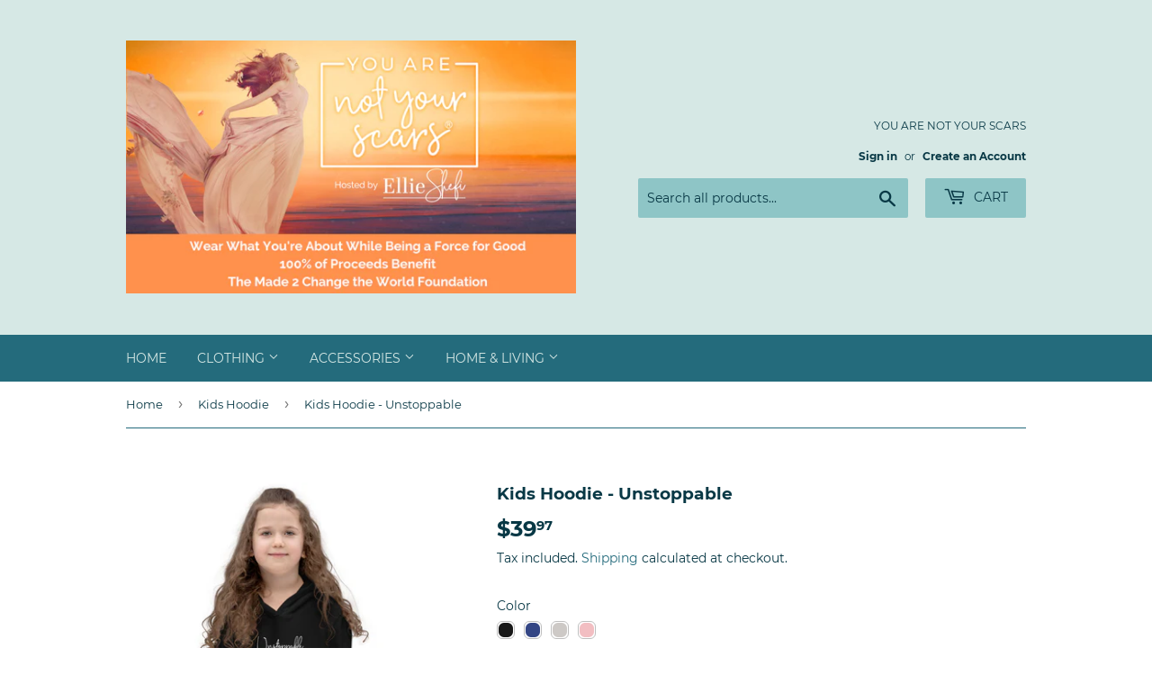

--- FILE ---
content_type: text/html; charset=utf-8
request_url: https://shop.ellieshefi.com/collections/kids-hoodie/products/kids-hoodie-unstoppable-1
body_size: 27751
content:
<!doctype html>
<html class="no-touch no-js">
<head>
  <script>(function(H){H.className=H.className.replace(/\bno-js\b/,'js')})(document.documentElement)</script>
  <!-- Basic page needs ================================================== -->
  <meta charset="utf-8">
  <meta http-equiv="X-UA-Compatible" content="IE=edge,chrome=1">

  
  <link rel="shortcut icon" href="//shop.ellieshefi.com/cdn/shop/files/Ellie_Shefi_Logo_Main_1_32x32.png?v=1614357471" type="image/png" />
  

  <!-- Title and description ================================================== -->
  <title>
  Kids Hoodie - Unstoppable &ndash; Ellie Shefi
  </title>

  
    <meta name="description" content="Everyone wants to be cozy and warm and still look stylish—kids are no exception. Prepare the little one for any chilly evening by ordering this kids’ hoodie. It has a front kangaroo pouch pocket, which has a small hidden opening for an earphone cord and double fabric hood for extra warmth. What’s more, to ensure the ki">
  

  <!-- Product meta ================================================== -->
  <!-- /snippets/social-meta-tags.liquid -->




<meta property="og:site_name" content="Ellie Shefi">
<meta property="og:url" content="https://shop.ellieshefi.com/products/kids-hoodie-unstoppable-1">
<meta property="og:title" content="Kids Hoodie - Unstoppable">
<meta property="og:type" content="product">
<meta property="og:description" content="Everyone wants to be cozy and warm and still look stylish—kids are no exception. Prepare the little one for any chilly evening by ordering this kids’ hoodie. It has a front kangaroo pouch pocket, which has a small hidden opening for an earphone cord and double fabric hood for extra warmth. What’s more, to ensure the ki">

  <meta property="og:price:amount" content="39.97">
  <meta property="og:price:currency" content="USD">

<meta property="og:image" content="http://shop.ellieshefi.com/cdn/shop/products/mockup-ae574416_1200x1200.jpg?v=1606376916"><meta property="og:image" content="http://shop.ellieshefi.com/cdn/shop/products/mockup-f935bcc8_1200x1200.jpg?v=1606376917"><meta property="og:image" content="http://shop.ellieshefi.com/cdn/shop/products/mockup-b5e84be3_1200x1200.jpg?v=1606376919">
<meta property="og:image:secure_url" content="https://shop.ellieshefi.com/cdn/shop/products/mockup-ae574416_1200x1200.jpg?v=1606376916"><meta property="og:image:secure_url" content="https://shop.ellieshefi.com/cdn/shop/products/mockup-f935bcc8_1200x1200.jpg?v=1606376917"><meta property="og:image:secure_url" content="https://shop.ellieshefi.com/cdn/shop/products/mockup-b5e84be3_1200x1200.jpg?v=1606376919">


<meta name="twitter:card" content="summary_large_image">
<meta name="twitter:title" content="Kids Hoodie - Unstoppable">
<meta name="twitter:description" content="Everyone wants to be cozy and warm and still look stylish—kids are no exception. Prepare the little one for any chilly evening by ordering this kids’ hoodie. It has a front kangaroo pouch pocket, which has a small hidden opening for an earphone cord and double fabric hood for extra warmth. What’s more, to ensure the ki">


  <!-- Helpers ================================================== -->
  <link rel="canonical" href="https://shop.ellieshefi.com/products/kids-hoodie-unstoppable-1">
  <meta name="viewport" content="width=device-width,initial-scale=1">

  <!-- CSS ================================================== -->
  <link href="//shop.ellieshefi.com/cdn/shop/t/3/assets/theme.scss.css?v=146380042031638801981677887231" rel="stylesheet" type="text/css" media="all" />

  <!-- Header hook for plugins ================================================== -->
  <script>window.performance && window.performance.mark && window.performance.mark('shopify.content_for_header.start');</script><meta id="shopify-digital-wallet" name="shopify-digital-wallet" content="/49633132711/digital_wallets/dialog">
<meta name="shopify-checkout-api-token" content="d3ba124e625581f89cbf6f77b31b12ac">
<link rel="alternate" type="application/json+oembed" href="https://shop.ellieshefi.com/products/kids-hoodie-unstoppable-1.oembed">
<script async="async" src="/checkouts/internal/preloads.js?locale=en-US"></script>
<link rel="preconnect" href="https://shop.app" crossorigin="anonymous">
<script async="async" src="https://shop.app/checkouts/internal/preloads.js?locale=en-US&shop_id=49633132711" crossorigin="anonymous"></script>
<script id="apple-pay-shop-capabilities" type="application/json">{"shopId":49633132711,"countryCode":"US","currencyCode":"USD","merchantCapabilities":["supports3DS"],"merchantId":"gid:\/\/shopify\/Shop\/49633132711","merchantName":"Ellie Shefi","requiredBillingContactFields":["postalAddress","email"],"requiredShippingContactFields":["postalAddress","email"],"shippingType":"shipping","supportedNetworks":["visa","masterCard","amex","discover","elo","jcb"],"total":{"type":"pending","label":"Ellie Shefi","amount":"1.00"},"shopifyPaymentsEnabled":true,"supportsSubscriptions":true}</script>
<script id="shopify-features" type="application/json">{"accessToken":"d3ba124e625581f89cbf6f77b31b12ac","betas":["rich-media-storefront-analytics"],"domain":"shop.ellieshefi.com","predictiveSearch":true,"shopId":49633132711,"locale":"en"}</script>
<script>var Shopify = Shopify || {};
Shopify.shop = "ellie-shefi.myshopify.com";
Shopify.locale = "en";
Shopify.currency = {"active":"USD","rate":"1.0"};
Shopify.country = "US";
Shopify.theme = {"name":"Supply","id":114148016295,"schema_name":"Supply","schema_version":"9.0.4","theme_store_id":679,"role":"main"};
Shopify.theme.handle = "null";
Shopify.theme.style = {"id":null,"handle":null};
Shopify.cdnHost = "shop.ellieshefi.com/cdn";
Shopify.routes = Shopify.routes || {};
Shopify.routes.root = "/";</script>
<script type="module">!function(o){(o.Shopify=o.Shopify||{}).modules=!0}(window);</script>
<script>!function(o){function n(){var o=[];function n(){o.push(Array.prototype.slice.apply(arguments))}return n.q=o,n}var t=o.Shopify=o.Shopify||{};t.loadFeatures=n(),t.autoloadFeatures=n()}(window);</script>
<script>
  window.ShopifyPay = window.ShopifyPay || {};
  window.ShopifyPay.apiHost = "shop.app\/pay";
  window.ShopifyPay.redirectState = null;
</script>
<script id="shop-js-analytics" type="application/json">{"pageType":"product"}</script>
<script defer="defer" async type="module" src="//shop.ellieshefi.com/cdn/shopifycloud/shop-js/modules/v2/client.init-shop-cart-sync_DtuiiIyl.en.esm.js"></script>
<script defer="defer" async type="module" src="//shop.ellieshefi.com/cdn/shopifycloud/shop-js/modules/v2/chunk.common_CUHEfi5Q.esm.js"></script>
<script type="module">
  await import("//shop.ellieshefi.com/cdn/shopifycloud/shop-js/modules/v2/client.init-shop-cart-sync_DtuiiIyl.en.esm.js");
await import("//shop.ellieshefi.com/cdn/shopifycloud/shop-js/modules/v2/chunk.common_CUHEfi5Q.esm.js");

  window.Shopify.SignInWithShop?.initShopCartSync?.({"fedCMEnabled":true,"windoidEnabled":true});

</script>
<script>
  window.Shopify = window.Shopify || {};
  if (!window.Shopify.featureAssets) window.Shopify.featureAssets = {};
  window.Shopify.featureAssets['shop-js'] = {"shop-cart-sync":["modules/v2/client.shop-cart-sync_DFoTY42P.en.esm.js","modules/v2/chunk.common_CUHEfi5Q.esm.js"],"init-fed-cm":["modules/v2/client.init-fed-cm_D2UNy1i2.en.esm.js","modules/v2/chunk.common_CUHEfi5Q.esm.js"],"init-shop-email-lookup-coordinator":["modules/v2/client.init-shop-email-lookup-coordinator_BQEe2rDt.en.esm.js","modules/v2/chunk.common_CUHEfi5Q.esm.js"],"shop-cash-offers":["modules/v2/client.shop-cash-offers_3CTtReFF.en.esm.js","modules/v2/chunk.common_CUHEfi5Q.esm.js","modules/v2/chunk.modal_BewljZkx.esm.js"],"shop-button":["modules/v2/client.shop-button_C6oxCjDL.en.esm.js","modules/v2/chunk.common_CUHEfi5Q.esm.js"],"init-windoid":["modules/v2/client.init-windoid_5pix8xhK.en.esm.js","modules/v2/chunk.common_CUHEfi5Q.esm.js"],"avatar":["modules/v2/client.avatar_BTnouDA3.en.esm.js"],"init-shop-cart-sync":["modules/v2/client.init-shop-cart-sync_DtuiiIyl.en.esm.js","modules/v2/chunk.common_CUHEfi5Q.esm.js"],"shop-toast-manager":["modules/v2/client.shop-toast-manager_BYv_8cH1.en.esm.js","modules/v2/chunk.common_CUHEfi5Q.esm.js"],"pay-button":["modules/v2/client.pay-button_FnF9EIkY.en.esm.js","modules/v2/chunk.common_CUHEfi5Q.esm.js"],"shop-login-button":["modules/v2/client.shop-login-button_CH1KUpOf.en.esm.js","modules/v2/chunk.common_CUHEfi5Q.esm.js","modules/v2/chunk.modal_BewljZkx.esm.js"],"init-customer-accounts-sign-up":["modules/v2/client.init-customer-accounts-sign-up_aj7QGgYS.en.esm.js","modules/v2/client.shop-login-button_CH1KUpOf.en.esm.js","modules/v2/chunk.common_CUHEfi5Q.esm.js","modules/v2/chunk.modal_BewljZkx.esm.js"],"init-shop-for-new-customer-accounts":["modules/v2/client.init-shop-for-new-customer-accounts_NbnYRf_7.en.esm.js","modules/v2/client.shop-login-button_CH1KUpOf.en.esm.js","modules/v2/chunk.common_CUHEfi5Q.esm.js","modules/v2/chunk.modal_BewljZkx.esm.js"],"init-customer-accounts":["modules/v2/client.init-customer-accounts_ppedhqCH.en.esm.js","modules/v2/client.shop-login-button_CH1KUpOf.en.esm.js","modules/v2/chunk.common_CUHEfi5Q.esm.js","modules/v2/chunk.modal_BewljZkx.esm.js"],"shop-follow-button":["modules/v2/client.shop-follow-button_CMIBBa6u.en.esm.js","modules/v2/chunk.common_CUHEfi5Q.esm.js","modules/v2/chunk.modal_BewljZkx.esm.js"],"lead-capture":["modules/v2/client.lead-capture_But0hIyf.en.esm.js","modules/v2/chunk.common_CUHEfi5Q.esm.js","modules/v2/chunk.modal_BewljZkx.esm.js"],"checkout-modal":["modules/v2/client.checkout-modal_BBxc70dQ.en.esm.js","modules/v2/chunk.common_CUHEfi5Q.esm.js","modules/v2/chunk.modal_BewljZkx.esm.js"],"shop-login":["modules/v2/client.shop-login_hM3Q17Kl.en.esm.js","modules/v2/chunk.common_CUHEfi5Q.esm.js","modules/v2/chunk.modal_BewljZkx.esm.js"],"payment-terms":["modules/v2/client.payment-terms_CAtGlQYS.en.esm.js","modules/v2/chunk.common_CUHEfi5Q.esm.js","modules/v2/chunk.modal_BewljZkx.esm.js"]};
</script>
<script>(function() {
  var isLoaded = false;
  function asyncLoad() {
    if (isLoaded) return;
    isLoaded = true;
    var urls = ["https:\/\/collection-swatch-pug.herokuapp.com\/csp_v2.js?shop=ellie-shefi.myshopify.com","https:\/\/ecommerce-editor-connector.live.gelato.tech\/ecommerce-editor\/v1\/shopify.esm.js?c=96dbcca6-4b1f-41cd-a31d-951733c05734\u0026s=c5cfc33f-0ae0-4385-bcc8-ebd386229c64\u0026shop=ellie-shefi.myshopify.com","\/\/cdn.shopify.com\/proxy\/cb1aeffd0a4d06349f938b98cb111e5d613ab3d2da21d04543ede80a961ce865\/static.cdn.printful.com\/static\/js\/external\/shopify-product-customizer.js?v=0.28\u0026shop=ellie-shefi.myshopify.com\u0026sp-cache-control=cHVibGljLCBtYXgtYWdlPTkwMA"];
    for (var i = 0; i < urls.length; i++) {
      var s = document.createElement('script');
      s.type = 'text/javascript';
      s.async = true;
      s.src = urls[i];
      var x = document.getElementsByTagName('script')[0];
      x.parentNode.insertBefore(s, x);
    }
  };
  if(window.attachEvent) {
    window.attachEvent('onload', asyncLoad);
  } else {
    window.addEventListener('load', asyncLoad, false);
  }
})();</script>
<script id="__st">var __st={"a":49633132711,"offset":-21600,"reqid":"dfee2634-ef77-4790-862e-419b858c34d3-1767624072","pageurl":"shop.ellieshefi.com\/collections\/kids-hoodie\/products\/kids-hoodie-unstoppable-1","u":"9b2fca15b088","p":"product","rtyp":"product","rid":6078251434151};</script>
<script>window.ShopifyPaypalV4VisibilityTracking = true;</script>
<script id="captcha-bootstrap">!function(){'use strict';const t='contact',e='account',n='new_comment',o=[[t,t],['blogs',n],['comments',n],[t,'customer']],c=[[e,'customer_login'],[e,'guest_login'],[e,'recover_customer_password'],[e,'create_customer']],r=t=>t.map((([t,e])=>`form[action*='/${t}']:not([data-nocaptcha='true']) input[name='form_type'][value='${e}']`)).join(','),a=t=>()=>t?[...document.querySelectorAll(t)].map((t=>t.form)):[];function s(){const t=[...o],e=r(t);return a(e)}const i='password',u='form_key',d=['recaptcha-v3-token','g-recaptcha-response','h-captcha-response',i],f=()=>{try{return window.sessionStorage}catch{return}},m='__shopify_v',_=t=>t.elements[u];function p(t,e,n=!1){try{const o=window.sessionStorage,c=JSON.parse(o.getItem(e)),{data:r}=function(t){const{data:e,action:n}=t;return t[m]||n?{data:e,action:n}:{data:t,action:n}}(c);for(const[e,n]of Object.entries(r))t.elements[e]&&(t.elements[e].value=n);n&&o.removeItem(e)}catch(o){console.error('form repopulation failed',{error:o})}}const l='form_type',E='cptcha';function T(t){t.dataset[E]=!0}const w=window,h=w.document,L='Shopify',v='ce_forms',y='captcha';let A=!1;((t,e)=>{const n=(g='f06e6c50-85a8-45c8-87d0-21a2b65856fe',I='https://cdn.shopify.com/shopifycloud/storefront-forms-hcaptcha/ce_storefront_forms_captcha_hcaptcha.v1.5.2.iife.js',D={infoText:'Protected by hCaptcha',privacyText:'Privacy',termsText:'Terms'},(t,e,n)=>{const o=w[L][v],c=o.bindForm;if(c)return c(t,g,e,D).then(n);var r;o.q.push([[t,g,e,D],n]),r=I,A||(h.body.append(Object.assign(h.createElement('script'),{id:'captcha-provider',async:!0,src:r})),A=!0)});var g,I,D;w[L]=w[L]||{},w[L][v]=w[L][v]||{},w[L][v].q=[],w[L][y]=w[L][y]||{},w[L][y].protect=function(t,e){n(t,void 0,e),T(t)},Object.freeze(w[L][y]),function(t,e,n,w,h,L){const[v,y,A,g]=function(t,e,n){const i=e?o:[],u=t?c:[],d=[...i,...u],f=r(d),m=r(i),_=r(d.filter((([t,e])=>n.includes(e))));return[a(f),a(m),a(_),s()]}(w,h,L),I=t=>{const e=t.target;return e instanceof HTMLFormElement?e:e&&e.form},D=t=>v().includes(t);t.addEventListener('submit',(t=>{const e=I(t);if(!e)return;const n=D(e)&&!e.dataset.hcaptchaBound&&!e.dataset.recaptchaBound,o=_(e),c=g().includes(e)&&(!o||!o.value);(n||c)&&t.preventDefault(),c&&!n&&(function(t){try{if(!f())return;!function(t){const e=f();if(!e)return;const n=_(t);if(!n)return;const o=n.value;o&&e.removeItem(o)}(t);const e=Array.from(Array(32),(()=>Math.random().toString(36)[2])).join('');!function(t,e){_(t)||t.append(Object.assign(document.createElement('input'),{type:'hidden',name:u})),t.elements[u].value=e}(t,e),function(t,e){const n=f();if(!n)return;const o=[...t.querySelectorAll(`input[type='${i}']`)].map((({name:t})=>t)),c=[...d,...o],r={};for(const[a,s]of new FormData(t).entries())c.includes(a)||(r[a]=s);n.setItem(e,JSON.stringify({[m]:1,action:t.action,data:r}))}(t,e)}catch(e){console.error('failed to persist form',e)}}(e),e.submit())}));const S=(t,e)=>{t&&!t.dataset[E]&&(n(t,e.some((e=>e===t))),T(t))};for(const o of['focusin','change'])t.addEventListener(o,(t=>{const e=I(t);D(e)&&S(e,y())}));const B=e.get('form_key'),M=e.get(l),P=B&&M;t.addEventListener('DOMContentLoaded',(()=>{const t=y();if(P)for(const e of t)e.elements[l].value===M&&p(e,B);[...new Set([...A(),...v().filter((t=>'true'===t.dataset.shopifyCaptcha))])].forEach((e=>S(e,t)))}))}(h,new URLSearchParams(w.location.search),n,t,e,['guest_login'])})(!0,!0)}();</script>
<script integrity="sha256-4kQ18oKyAcykRKYeNunJcIwy7WH5gtpwJnB7kiuLZ1E=" data-source-attribution="shopify.loadfeatures" defer="defer" src="//shop.ellieshefi.com/cdn/shopifycloud/storefront/assets/storefront/load_feature-a0a9edcb.js" crossorigin="anonymous"></script>
<script crossorigin="anonymous" defer="defer" src="//shop.ellieshefi.com/cdn/shopifycloud/storefront/assets/shopify_pay/storefront-65b4c6d7.js?v=20250812"></script>
<script data-source-attribution="shopify.dynamic_checkout.dynamic.init">var Shopify=Shopify||{};Shopify.PaymentButton=Shopify.PaymentButton||{isStorefrontPortableWallets:!0,init:function(){window.Shopify.PaymentButton.init=function(){};var t=document.createElement("script");t.src="https://shop.ellieshefi.com/cdn/shopifycloud/portable-wallets/latest/portable-wallets.en.js",t.type="module",document.head.appendChild(t)}};
</script>
<script data-source-attribution="shopify.dynamic_checkout.buyer_consent">
  function portableWalletsHideBuyerConsent(e){var t=document.getElementById("shopify-buyer-consent"),n=document.getElementById("shopify-subscription-policy-button");t&&n&&(t.classList.add("hidden"),t.setAttribute("aria-hidden","true"),n.removeEventListener("click",e))}function portableWalletsShowBuyerConsent(e){var t=document.getElementById("shopify-buyer-consent"),n=document.getElementById("shopify-subscription-policy-button");t&&n&&(t.classList.remove("hidden"),t.removeAttribute("aria-hidden"),n.addEventListener("click",e))}window.Shopify?.PaymentButton&&(window.Shopify.PaymentButton.hideBuyerConsent=portableWalletsHideBuyerConsent,window.Shopify.PaymentButton.showBuyerConsent=portableWalletsShowBuyerConsent);
</script>
<script>
  function portableWalletsCleanup(e){e&&e.src&&console.error("Failed to load portable wallets script "+e.src);var t=document.querySelectorAll("shopify-accelerated-checkout .shopify-payment-button__skeleton, shopify-accelerated-checkout-cart .wallet-cart-button__skeleton"),e=document.getElementById("shopify-buyer-consent");for(let e=0;e<t.length;e++)t[e].remove();e&&e.remove()}function portableWalletsNotLoadedAsModule(e){e instanceof ErrorEvent&&"string"==typeof e.message&&e.message.includes("import.meta")&&"string"==typeof e.filename&&e.filename.includes("portable-wallets")&&(window.removeEventListener("error",portableWalletsNotLoadedAsModule),window.Shopify.PaymentButton.failedToLoad=e,"loading"===document.readyState?document.addEventListener("DOMContentLoaded",window.Shopify.PaymentButton.init):window.Shopify.PaymentButton.init())}window.addEventListener("error",portableWalletsNotLoadedAsModule);
</script>

<script type="module" src="https://shop.ellieshefi.com/cdn/shopifycloud/portable-wallets/latest/portable-wallets.en.js" onError="portableWalletsCleanup(this)" crossorigin="anonymous"></script>
<script nomodule>
  document.addEventListener("DOMContentLoaded", portableWalletsCleanup);
</script>

<link id="shopify-accelerated-checkout-styles" rel="stylesheet" media="screen" href="https://shop.ellieshefi.com/cdn/shopifycloud/portable-wallets/latest/accelerated-checkout-backwards-compat.css" crossorigin="anonymous">
<style id="shopify-accelerated-checkout-cart">
        #shopify-buyer-consent {
  margin-top: 1em;
  display: inline-block;
  width: 100%;
}

#shopify-buyer-consent.hidden {
  display: none;
}

#shopify-subscription-policy-button {
  background: none;
  border: none;
  padding: 0;
  text-decoration: underline;
  font-size: inherit;
  cursor: pointer;
}

#shopify-subscription-policy-button::before {
  box-shadow: none;
}

      </style>

<script>window.performance && window.performance.mark && window.performance.mark('shopify.content_for_header.end');</script>

  
  

  <script src="//shop.ellieshefi.com/cdn/shop/t/3/assets/jquery-2.2.3.min.js?v=58211863146907186831602557583" type="text/javascript"></script>

  <script src="//shop.ellieshefi.com/cdn/shop/t/3/assets/lazysizes.min.js?v=8147953233334221341602557583" async="async"></script>
  <script src="//shop.ellieshefi.com/cdn/shop/t/3/assets/vendor.js?v=106177282645720727331602557586" defer="defer"></script>
  <script src="//shop.ellieshefi.com/cdn/shop/t/3/assets/theme.js?v=88090588602936917221602557599" defer="defer"></script>


<script>window.is_hulkpo_installed=true</script><link href="https://monorail-edge.shopifysvc.com" rel="dns-prefetch">
<script>(function(){if ("sendBeacon" in navigator && "performance" in window) {try {var session_token_from_headers = performance.getEntriesByType('navigation')[0].serverTiming.find(x => x.name == '_s').description;} catch {var session_token_from_headers = undefined;}var session_cookie_matches = document.cookie.match(/_shopify_s=([^;]*)/);var session_token_from_cookie = session_cookie_matches && session_cookie_matches.length === 2 ? session_cookie_matches[1] : "";var session_token = session_token_from_headers || session_token_from_cookie || "";function handle_abandonment_event(e) {var entries = performance.getEntries().filter(function(entry) {return /monorail-edge.shopifysvc.com/.test(entry.name);});if (!window.abandonment_tracked && entries.length === 0) {window.abandonment_tracked = true;var currentMs = Date.now();var navigation_start = performance.timing.navigationStart;var payload = {shop_id: 49633132711,url: window.location.href,navigation_start,duration: currentMs - navigation_start,session_token,page_type: "product"};window.navigator.sendBeacon("https://monorail-edge.shopifysvc.com/v1/produce", JSON.stringify({schema_id: "online_store_buyer_site_abandonment/1.1",payload: payload,metadata: {event_created_at_ms: currentMs,event_sent_at_ms: currentMs}}));}}window.addEventListener('pagehide', handle_abandonment_event);}}());</script>
<script id="web-pixels-manager-setup">(function e(e,d,r,n,o){if(void 0===o&&(o={}),!Boolean(null===(a=null===(i=window.Shopify)||void 0===i?void 0:i.analytics)||void 0===a?void 0:a.replayQueue)){var i,a;window.Shopify=window.Shopify||{};var t=window.Shopify;t.analytics=t.analytics||{};var s=t.analytics;s.replayQueue=[],s.publish=function(e,d,r){return s.replayQueue.push([e,d,r]),!0};try{self.performance.mark("wpm:start")}catch(e){}var l=function(){var e={modern:/Edge?\/(1{2}[4-9]|1[2-9]\d|[2-9]\d{2}|\d{4,})\.\d+(\.\d+|)|Firefox\/(1{2}[4-9]|1[2-9]\d|[2-9]\d{2}|\d{4,})\.\d+(\.\d+|)|Chrom(ium|e)\/(9{2}|\d{3,})\.\d+(\.\d+|)|(Maci|X1{2}).+ Version\/(15\.\d+|(1[6-9]|[2-9]\d|\d{3,})\.\d+)([,.]\d+|)( \(\w+\)|)( Mobile\/\w+|) Safari\/|Chrome.+OPR\/(9{2}|\d{3,})\.\d+\.\d+|(CPU[ +]OS|iPhone[ +]OS|CPU[ +]iPhone|CPU IPhone OS|CPU iPad OS)[ +]+(15[._]\d+|(1[6-9]|[2-9]\d|\d{3,})[._]\d+)([._]\d+|)|Android:?[ /-](13[3-9]|1[4-9]\d|[2-9]\d{2}|\d{4,})(\.\d+|)(\.\d+|)|Android.+Firefox\/(13[5-9]|1[4-9]\d|[2-9]\d{2}|\d{4,})\.\d+(\.\d+|)|Android.+Chrom(ium|e)\/(13[3-9]|1[4-9]\d|[2-9]\d{2}|\d{4,})\.\d+(\.\d+|)|SamsungBrowser\/([2-9]\d|\d{3,})\.\d+/,legacy:/Edge?\/(1[6-9]|[2-9]\d|\d{3,})\.\d+(\.\d+|)|Firefox\/(5[4-9]|[6-9]\d|\d{3,})\.\d+(\.\d+|)|Chrom(ium|e)\/(5[1-9]|[6-9]\d|\d{3,})\.\d+(\.\d+|)([\d.]+$|.*Safari\/(?![\d.]+ Edge\/[\d.]+$))|(Maci|X1{2}).+ Version\/(10\.\d+|(1[1-9]|[2-9]\d|\d{3,})\.\d+)([,.]\d+|)( \(\w+\)|)( Mobile\/\w+|) Safari\/|Chrome.+OPR\/(3[89]|[4-9]\d|\d{3,})\.\d+\.\d+|(CPU[ +]OS|iPhone[ +]OS|CPU[ +]iPhone|CPU IPhone OS|CPU iPad OS)[ +]+(10[._]\d+|(1[1-9]|[2-9]\d|\d{3,})[._]\d+)([._]\d+|)|Android:?[ /-](13[3-9]|1[4-9]\d|[2-9]\d{2}|\d{4,})(\.\d+|)(\.\d+|)|Mobile Safari.+OPR\/([89]\d|\d{3,})\.\d+\.\d+|Android.+Firefox\/(13[5-9]|1[4-9]\d|[2-9]\d{2}|\d{4,})\.\d+(\.\d+|)|Android.+Chrom(ium|e)\/(13[3-9]|1[4-9]\d|[2-9]\d{2}|\d{4,})\.\d+(\.\d+|)|Android.+(UC? ?Browser|UCWEB|U3)[ /]?(15\.([5-9]|\d{2,})|(1[6-9]|[2-9]\d|\d{3,})\.\d+)\.\d+|SamsungBrowser\/(5\.\d+|([6-9]|\d{2,})\.\d+)|Android.+MQ{2}Browser\/(14(\.(9|\d{2,})|)|(1[5-9]|[2-9]\d|\d{3,})(\.\d+|))(\.\d+|)|K[Aa][Ii]OS\/(3\.\d+|([4-9]|\d{2,})\.\d+)(\.\d+|)/},d=e.modern,r=e.legacy,n=navigator.userAgent;return n.match(d)?"modern":n.match(r)?"legacy":"unknown"}(),u="modern"===l?"modern":"legacy",c=(null!=n?n:{modern:"",legacy:""})[u],f=function(e){return[e.baseUrl,"/wpm","/b",e.hashVersion,"modern"===e.buildTarget?"m":"l",".js"].join("")}({baseUrl:d,hashVersion:r,buildTarget:u}),m=function(e){var d=e.version,r=e.bundleTarget,n=e.surface,o=e.pageUrl,i=e.monorailEndpoint;return{emit:function(e){var a=e.status,t=e.errorMsg,s=(new Date).getTime(),l=JSON.stringify({metadata:{event_sent_at_ms:s},events:[{schema_id:"web_pixels_manager_load/3.1",payload:{version:d,bundle_target:r,page_url:o,status:a,surface:n,error_msg:t},metadata:{event_created_at_ms:s}}]});if(!i)return console&&console.warn&&console.warn("[Web Pixels Manager] No Monorail endpoint provided, skipping logging."),!1;try{return self.navigator.sendBeacon.bind(self.navigator)(i,l)}catch(e){}var u=new XMLHttpRequest;try{return u.open("POST",i,!0),u.setRequestHeader("Content-Type","text/plain"),u.send(l),!0}catch(e){return console&&console.warn&&console.warn("[Web Pixels Manager] Got an unhandled error while logging to Monorail."),!1}}}}({version:r,bundleTarget:l,surface:e.surface,pageUrl:self.location.href,monorailEndpoint:e.monorailEndpoint});try{o.browserTarget=l,function(e){var d=e.src,r=e.async,n=void 0===r||r,o=e.onload,i=e.onerror,a=e.sri,t=e.scriptDataAttributes,s=void 0===t?{}:t,l=document.createElement("script"),u=document.querySelector("head"),c=document.querySelector("body");if(l.async=n,l.src=d,a&&(l.integrity=a,l.crossOrigin="anonymous"),s)for(var f in s)if(Object.prototype.hasOwnProperty.call(s,f))try{l.dataset[f]=s[f]}catch(e){}if(o&&l.addEventListener("load",o),i&&l.addEventListener("error",i),u)u.appendChild(l);else{if(!c)throw new Error("Did not find a head or body element to append the script");c.appendChild(l)}}({src:f,async:!0,onload:function(){if(!function(){var e,d;return Boolean(null===(d=null===(e=window.Shopify)||void 0===e?void 0:e.analytics)||void 0===d?void 0:d.initialized)}()){var d=window.webPixelsManager.init(e)||void 0;if(d){var r=window.Shopify.analytics;r.replayQueue.forEach((function(e){var r=e[0],n=e[1],o=e[2];d.publishCustomEvent(r,n,o)})),r.replayQueue=[],r.publish=d.publishCustomEvent,r.visitor=d.visitor,r.initialized=!0}}},onerror:function(){return m.emit({status:"failed",errorMsg:"".concat(f," has failed to load")})},sri:function(e){var d=/^sha384-[A-Za-z0-9+/=]+$/;return"string"==typeof e&&d.test(e)}(c)?c:"",scriptDataAttributes:o}),m.emit({status:"loading"})}catch(e){m.emit({status:"failed",errorMsg:(null==e?void 0:e.message)||"Unknown error"})}}})({shopId: 49633132711,storefrontBaseUrl: "https://shop.ellieshefi.com",extensionsBaseUrl: "https://extensions.shopifycdn.com/cdn/shopifycloud/web-pixels-manager",monorailEndpoint: "https://monorail-edge.shopifysvc.com/unstable/produce_batch",surface: "storefront-renderer",enabledBetaFlags: ["2dca8a86","a0d5f9d2"],webPixelsConfigList: [{"id":"313262247","configuration":"{\"pixel_id\":\"894145331117020\",\"pixel_type\":\"facebook_pixel\",\"metaapp_system_user_token\":\"-\"}","eventPayloadVersion":"v1","runtimeContext":"OPEN","scriptVersion":"ca16bc87fe92b6042fbaa3acc2fbdaa6","type":"APP","apiClientId":2329312,"privacyPurposes":["ANALYTICS","MARKETING","SALE_OF_DATA"],"dataSharingAdjustments":{"protectedCustomerApprovalScopes":["read_customer_address","read_customer_email","read_customer_name","read_customer_personal_data","read_customer_phone"]}},{"id":"85786791","eventPayloadVersion":"v1","runtimeContext":"LAX","scriptVersion":"1","type":"CUSTOM","privacyPurposes":["ANALYTICS"],"name":"Google Analytics tag (migrated)"},{"id":"shopify-app-pixel","configuration":"{}","eventPayloadVersion":"v1","runtimeContext":"STRICT","scriptVersion":"0450","apiClientId":"shopify-pixel","type":"APP","privacyPurposes":["ANALYTICS","MARKETING"]},{"id":"shopify-custom-pixel","eventPayloadVersion":"v1","runtimeContext":"LAX","scriptVersion":"0450","apiClientId":"shopify-pixel","type":"CUSTOM","privacyPurposes":["ANALYTICS","MARKETING"]}],isMerchantRequest: false,initData: {"shop":{"name":"Ellie Shefi","paymentSettings":{"currencyCode":"USD"},"myshopifyDomain":"ellie-shefi.myshopify.com","countryCode":"US","storefrontUrl":"https:\/\/shop.ellieshefi.com"},"customer":null,"cart":null,"checkout":null,"productVariants":[{"price":{"amount":39.97,"currencyCode":"USD"},"product":{"title":"Kids Hoodie - Unstoppable","vendor":"Ellie Shefi","id":"6078251434151","untranslatedTitle":"Kids Hoodie - Unstoppable","url":"\/products\/kids-hoodie-unstoppable-1","type":""},"id":"37449399599271","image":{"src":"\/\/shop.ellieshefi.com\/cdn\/shop\/products\/mockup-f935bcc8.jpg?v=1606376917"},"sku":"8270722_10473","title":"Jet Black \/ XS","untranslatedTitle":"Jet Black \/ XS"},{"price":{"amount":39.97,"currencyCode":"USD"},"product":{"title":"Kids Hoodie - Unstoppable","vendor":"Ellie Shefi","id":"6078251434151","untranslatedTitle":"Kids Hoodie - Unstoppable","url":"\/products\/kids-hoodie-unstoppable-1","type":""},"id":"37449399632039","image":{"src":"\/\/shop.ellieshefi.com\/cdn\/shop\/products\/mockup-f935bcc8.jpg?v=1606376917"},"sku":"8270722_10474","title":"Jet Black \/ S","untranslatedTitle":"Jet Black \/ S"},{"price":{"amount":39.97,"currencyCode":"USD"},"product":{"title":"Kids Hoodie - Unstoppable","vendor":"Ellie Shefi","id":"6078251434151","untranslatedTitle":"Kids Hoodie - Unstoppable","url":"\/products\/kids-hoodie-unstoppable-1","type":""},"id":"37449399664807","image":{"src":"\/\/shop.ellieshefi.com\/cdn\/shop\/products\/mockup-f935bcc8.jpg?v=1606376917"},"sku":"8270722_10475","title":"Jet Black \/ M","untranslatedTitle":"Jet Black \/ M"},{"price":{"amount":39.97,"currencyCode":"USD"},"product":{"title":"Kids Hoodie - Unstoppable","vendor":"Ellie Shefi","id":"6078251434151","untranslatedTitle":"Kids Hoodie - Unstoppable","url":"\/products\/kids-hoodie-unstoppable-1","type":""},"id":"37449399697575","image":{"src":"\/\/shop.ellieshefi.com\/cdn\/shop\/products\/mockup-f935bcc8.jpg?v=1606376917"},"sku":"8270722_10476","title":"Jet Black \/ L","untranslatedTitle":"Jet Black \/ L"},{"price":{"amount":39.97,"currencyCode":"USD"},"product":{"title":"Kids Hoodie - Unstoppable","vendor":"Ellie Shefi","id":"6078251434151","untranslatedTitle":"Kids Hoodie - Unstoppable","url":"\/products\/kids-hoodie-unstoppable-1","type":""},"id":"37449399730343","image":{"src":"\/\/shop.ellieshefi.com\/cdn\/shop\/products\/mockup-f935bcc8.jpg?v=1606376917"},"sku":"8270722_10477","title":"Jet Black \/ XL","untranslatedTitle":"Jet Black \/ XL"},{"price":{"amount":39.97,"currencyCode":"USD"},"product":{"title":"Kids Hoodie - Unstoppable","vendor":"Ellie Shefi","id":"6078251434151","untranslatedTitle":"Kids Hoodie - Unstoppable","url":"\/products\/kids-hoodie-unstoppable-1","type":""},"id":"37449399763111","image":{"src":"\/\/shop.ellieshefi.com\/cdn\/shop\/products\/mockup-7db9d2ad.jpg?v=1606376921"},"sku":"8270722_10498","title":"Royal Blue \/ XS","untranslatedTitle":"Royal Blue \/ XS"},{"price":{"amount":39.97,"currencyCode":"USD"},"product":{"title":"Kids Hoodie - Unstoppable","vendor":"Ellie Shefi","id":"6078251434151","untranslatedTitle":"Kids Hoodie - Unstoppable","url":"\/products\/kids-hoodie-unstoppable-1","type":""},"id":"37449399795879","image":{"src":"\/\/shop.ellieshefi.com\/cdn\/shop\/products\/mockup-7db9d2ad.jpg?v=1606376921"},"sku":"8270722_10499","title":"Royal Blue \/ S","untranslatedTitle":"Royal Blue \/ S"},{"price":{"amount":39.97,"currencyCode":"USD"},"product":{"title":"Kids Hoodie - Unstoppable","vendor":"Ellie Shefi","id":"6078251434151","untranslatedTitle":"Kids Hoodie - Unstoppable","url":"\/products\/kids-hoodie-unstoppable-1","type":""},"id":"37449399828647","image":{"src":"\/\/shop.ellieshefi.com\/cdn\/shop\/products\/mockup-7db9d2ad.jpg?v=1606376921"},"sku":"8270722_10500","title":"Royal Blue \/ M","untranslatedTitle":"Royal Blue \/ M"},{"price":{"amount":39.97,"currencyCode":"USD"},"product":{"title":"Kids Hoodie - Unstoppable","vendor":"Ellie Shefi","id":"6078251434151","untranslatedTitle":"Kids Hoodie - Unstoppable","url":"\/products\/kids-hoodie-unstoppable-1","type":""},"id":"37449399861415","image":{"src":"\/\/shop.ellieshefi.com\/cdn\/shop\/products\/mockup-7db9d2ad.jpg?v=1606376921"},"sku":"8270722_10501","title":"Royal Blue \/ L","untranslatedTitle":"Royal Blue \/ L"},{"price":{"amount":39.97,"currencyCode":"USD"},"product":{"title":"Kids Hoodie - Unstoppable","vendor":"Ellie Shefi","id":"6078251434151","untranslatedTitle":"Kids Hoodie - Unstoppable","url":"\/products\/kids-hoodie-unstoppable-1","type":""},"id":"37449399894183","image":{"src":"\/\/shop.ellieshefi.com\/cdn\/shop\/products\/mockup-7db9d2ad.jpg?v=1606376921"},"sku":"8270722_10502","title":"Royal Blue \/ XL","untranslatedTitle":"Royal Blue \/ XL"},{"price":{"amount":39.97,"currencyCode":"USD"},"product":{"title":"Kids Hoodie - Unstoppable","vendor":"Ellie Shefi","id":"6078251434151","untranslatedTitle":"Kids Hoodie - Unstoppable","url":"\/products\/kids-hoodie-unstoppable-1","type":""},"id":"37449399926951","image":{"src":"\/\/shop.ellieshefi.com\/cdn\/shop\/products\/mockup-1d4ba21a.jpg?v=1606376924"},"sku":"8270722_10478","title":"Heather Grey \/ XS","untranslatedTitle":"Heather Grey \/ XS"},{"price":{"amount":39.97,"currencyCode":"USD"},"product":{"title":"Kids Hoodie - Unstoppable","vendor":"Ellie Shefi","id":"6078251434151","untranslatedTitle":"Kids Hoodie - Unstoppable","url":"\/products\/kids-hoodie-unstoppable-1","type":""},"id":"37449399992487","image":{"src":"\/\/shop.ellieshefi.com\/cdn\/shop\/products\/mockup-1d4ba21a.jpg?v=1606376924"},"sku":"8270722_10479","title":"Heather Grey \/ S","untranslatedTitle":"Heather Grey \/ S"},{"price":{"amount":39.97,"currencyCode":"USD"},"product":{"title":"Kids Hoodie - Unstoppable","vendor":"Ellie Shefi","id":"6078251434151","untranslatedTitle":"Kids Hoodie - Unstoppable","url":"\/products\/kids-hoodie-unstoppable-1","type":""},"id":"37449400025255","image":{"src":"\/\/shop.ellieshefi.com\/cdn\/shop\/products\/mockup-1d4ba21a.jpg?v=1606376924"},"sku":"8270722_10480","title":"Heather Grey \/ M","untranslatedTitle":"Heather Grey \/ M"},{"price":{"amount":39.97,"currencyCode":"USD"},"product":{"title":"Kids Hoodie - Unstoppable","vendor":"Ellie Shefi","id":"6078251434151","untranslatedTitle":"Kids Hoodie - Unstoppable","url":"\/products\/kids-hoodie-unstoppable-1","type":""},"id":"37449400058023","image":{"src":"\/\/shop.ellieshefi.com\/cdn\/shop\/products\/mockup-1d4ba21a.jpg?v=1606376924"},"sku":"8270722_10481","title":"Heather Grey \/ L","untranslatedTitle":"Heather Grey \/ L"},{"price":{"amount":39.97,"currencyCode":"USD"},"product":{"title":"Kids Hoodie - Unstoppable","vendor":"Ellie Shefi","id":"6078251434151","untranslatedTitle":"Kids Hoodie - Unstoppable","url":"\/products\/kids-hoodie-unstoppable-1","type":""},"id":"37449400090791","image":{"src":"\/\/shop.ellieshefi.com\/cdn\/shop\/products\/mockup-1d4ba21a.jpg?v=1606376924"},"sku":"8270722_10482","title":"Heather Grey \/ XL","untranslatedTitle":"Heather Grey \/ XL"},{"price":{"amount":39.97,"currencyCode":"USD"},"product":{"title":"Kids Hoodie - Unstoppable","vendor":"Ellie Shefi","id":"6078251434151","untranslatedTitle":"Kids Hoodie - Unstoppable","url":"\/products\/kids-hoodie-unstoppable-1","type":""},"id":"37449400123559","image":{"src":"\/\/shop.ellieshefi.com\/cdn\/shop\/products\/mockup-ae574416.jpg?v=1606376916"},"sku":"8270722_10488","title":"Baby Pink \/ XS","untranslatedTitle":"Baby Pink \/ XS"},{"price":{"amount":39.97,"currencyCode":"USD"},"product":{"title":"Kids Hoodie - Unstoppable","vendor":"Ellie Shefi","id":"6078251434151","untranslatedTitle":"Kids Hoodie - Unstoppable","url":"\/products\/kids-hoodie-unstoppable-1","type":""},"id":"37449400156327","image":{"src":"\/\/shop.ellieshefi.com\/cdn\/shop\/products\/mockup-ae574416.jpg?v=1606376916"},"sku":"8270722_10489","title":"Baby Pink \/ S","untranslatedTitle":"Baby Pink \/ S"},{"price":{"amount":39.97,"currencyCode":"USD"},"product":{"title":"Kids Hoodie - Unstoppable","vendor":"Ellie Shefi","id":"6078251434151","untranslatedTitle":"Kids Hoodie - Unstoppable","url":"\/products\/kids-hoodie-unstoppable-1","type":""},"id":"37449400189095","image":{"src":"\/\/shop.ellieshefi.com\/cdn\/shop\/products\/mockup-ae574416.jpg?v=1606376916"},"sku":"8270722_10490","title":"Baby Pink \/ M","untranslatedTitle":"Baby Pink \/ M"},{"price":{"amount":39.97,"currencyCode":"USD"},"product":{"title":"Kids Hoodie - Unstoppable","vendor":"Ellie Shefi","id":"6078251434151","untranslatedTitle":"Kids Hoodie - Unstoppable","url":"\/products\/kids-hoodie-unstoppable-1","type":""},"id":"37449400221863","image":{"src":"\/\/shop.ellieshefi.com\/cdn\/shop\/products\/mockup-ae574416.jpg?v=1606376916"},"sku":"8270722_10491","title":"Baby Pink \/ L","untranslatedTitle":"Baby Pink \/ L"},{"price":{"amount":39.97,"currencyCode":"USD"},"product":{"title":"Kids Hoodie - Unstoppable","vendor":"Ellie Shefi","id":"6078251434151","untranslatedTitle":"Kids Hoodie - Unstoppable","url":"\/products\/kids-hoodie-unstoppable-1","type":""},"id":"37449400254631","image":{"src":"\/\/shop.ellieshefi.com\/cdn\/shop\/products\/mockup-ae574416.jpg?v=1606376916"},"sku":"8270722_10492","title":"Baby Pink \/ XL","untranslatedTitle":"Baby Pink \/ XL"}],"purchasingCompany":null},},"https://shop.ellieshefi.com/cdn","da62cc92w68dfea28pcf9825a4m392e00d0",{"modern":"","legacy":""},{"shopId":"49633132711","storefrontBaseUrl":"https:\/\/shop.ellieshefi.com","extensionBaseUrl":"https:\/\/extensions.shopifycdn.com\/cdn\/shopifycloud\/web-pixels-manager","surface":"storefront-renderer","enabledBetaFlags":"[\"2dca8a86\", \"a0d5f9d2\"]","isMerchantRequest":"false","hashVersion":"da62cc92w68dfea28pcf9825a4m392e00d0","publish":"custom","events":"[[\"page_viewed\",{}],[\"product_viewed\",{\"productVariant\":{\"price\":{\"amount\":39.97,\"currencyCode\":\"USD\"},\"product\":{\"title\":\"Kids Hoodie - Unstoppable\",\"vendor\":\"Ellie Shefi\",\"id\":\"6078251434151\",\"untranslatedTitle\":\"Kids Hoodie - Unstoppable\",\"url\":\"\/products\/kids-hoodie-unstoppable-1\",\"type\":\"\"},\"id\":\"37449399599271\",\"image\":{\"src\":\"\/\/shop.ellieshefi.com\/cdn\/shop\/products\/mockup-f935bcc8.jpg?v=1606376917\"},\"sku\":\"8270722_10473\",\"title\":\"Jet Black \/ XS\",\"untranslatedTitle\":\"Jet Black \/ XS\"}}]]"});</script><script>
  window.ShopifyAnalytics = window.ShopifyAnalytics || {};
  window.ShopifyAnalytics.meta = window.ShopifyAnalytics.meta || {};
  window.ShopifyAnalytics.meta.currency = 'USD';
  var meta = {"product":{"id":6078251434151,"gid":"gid:\/\/shopify\/Product\/6078251434151","vendor":"Ellie Shefi","type":"","handle":"kids-hoodie-unstoppable-1","variants":[{"id":37449399599271,"price":3997,"name":"Kids Hoodie - Unstoppable - Jet Black \/ XS","public_title":"Jet Black \/ XS","sku":"8270722_10473"},{"id":37449399632039,"price":3997,"name":"Kids Hoodie - Unstoppable - Jet Black \/ S","public_title":"Jet Black \/ S","sku":"8270722_10474"},{"id":37449399664807,"price":3997,"name":"Kids Hoodie - Unstoppable - Jet Black \/ M","public_title":"Jet Black \/ M","sku":"8270722_10475"},{"id":37449399697575,"price":3997,"name":"Kids Hoodie - Unstoppable - Jet Black \/ L","public_title":"Jet Black \/ L","sku":"8270722_10476"},{"id":37449399730343,"price":3997,"name":"Kids Hoodie - Unstoppable - Jet Black \/ XL","public_title":"Jet Black \/ XL","sku":"8270722_10477"},{"id":37449399763111,"price":3997,"name":"Kids Hoodie - Unstoppable - Royal Blue \/ XS","public_title":"Royal Blue \/ XS","sku":"8270722_10498"},{"id":37449399795879,"price":3997,"name":"Kids Hoodie - Unstoppable - Royal Blue \/ S","public_title":"Royal Blue \/ S","sku":"8270722_10499"},{"id":37449399828647,"price":3997,"name":"Kids Hoodie - Unstoppable - Royal Blue \/ M","public_title":"Royal Blue \/ M","sku":"8270722_10500"},{"id":37449399861415,"price":3997,"name":"Kids Hoodie - Unstoppable - Royal Blue \/ L","public_title":"Royal Blue \/ L","sku":"8270722_10501"},{"id":37449399894183,"price":3997,"name":"Kids Hoodie - Unstoppable - Royal Blue \/ XL","public_title":"Royal Blue \/ XL","sku":"8270722_10502"},{"id":37449399926951,"price":3997,"name":"Kids Hoodie - Unstoppable - Heather Grey \/ XS","public_title":"Heather Grey \/ XS","sku":"8270722_10478"},{"id":37449399992487,"price":3997,"name":"Kids Hoodie - Unstoppable - Heather Grey \/ S","public_title":"Heather Grey \/ S","sku":"8270722_10479"},{"id":37449400025255,"price":3997,"name":"Kids Hoodie - Unstoppable - Heather Grey \/ M","public_title":"Heather Grey \/ M","sku":"8270722_10480"},{"id":37449400058023,"price":3997,"name":"Kids Hoodie - Unstoppable - Heather Grey \/ L","public_title":"Heather Grey \/ L","sku":"8270722_10481"},{"id":37449400090791,"price":3997,"name":"Kids Hoodie - Unstoppable - Heather Grey \/ XL","public_title":"Heather Grey \/ XL","sku":"8270722_10482"},{"id":37449400123559,"price":3997,"name":"Kids Hoodie - Unstoppable - Baby Pink \/ XS","public_title":"Baby Pink \/ XS","sku":"8270722_10488"},{"id":37449400156327,"price":3997,"name":"Kids Hoodie - Unstoppable - Baby Pink \/ S","public_title":"Baby Pink \/ S","sku":"8270722_10489"},{"id":37449400189095,"price":3997,"name":"Kids Hoodie - Unstoppable - Baby Pink \/ M","public_title":"Baby Pink \/ M","sku":"8270722_10490"},{"id":37449400221863,"price":3997,"name":"Kids Hoodie - Unstoppable - Baby Pink \/ L","public_title":"Baby Pink \/ L","sku":"8270722_10491"},{"id":37449400254631,"price":3997,"name":"Kids Hoodie - Unstoppable - Baby Pink \/ XL","public_title":"Baby Pink \/ XL","sku":"8270722_10492"}],"remote":false},"page":{"pageType":"product","resourceType":"product","resourceId":6078251434151,"requestId":"dfee2634-ef77-4790-862e-419b858c34d3-1767624072"}};
  for (var attr in meta) {
    window.ShopifyAnalytics.meta[attr] = meta[attr];
  }
</script>
<script class="analytics">
  (function () {
    var customDocumentWrite = function(content) {
      var jquery = null;

      if (window.jQuery) {
        jquery = window.jQuery;
      } else if (window.Checkout && window.Checkout.$) {
        jquery = window.Checkout.$;
      }

      if (jquery) {
        jquery('body').append(content);
      }
    };

    var hasLoggedConversion = function(token) {
      if (token) {
        return document.cookie.indexOf('loggedConversion=' + token) !== -1;
      }
      return false;
    }

    var setCookieIfConversion = function(token) {
      if (token) {
        var twoMonthsFromNow = new Date(Date.now());
        twoMonthsFromNow.setMonth(twoMonthsFromNow.getMonth() + 2);

        document.cookie = 'loggedConversion=' + token + '; expires=' + twoMonthsFromNow;
      }
    }

    var trekkie = window.ShopifyAnalytics.lib = window.trekkie = window.trekkie || [];
    if (trekkie.integrations) {
      return;
    }
    trekkie.methods = [
      'identify',
      'page',
      'ready',
      'track',
      'trackForm',
      'trackLink'
    ];
    trekkie.factory = function(method) {
      return function() {
        var args = Array.prototype.slice.call(arguments);
        args.unshift(method);
        trekkie.push(args);
        return trekkie;
      };
    };
    for (var i = 0; i < trekkie.methods.length; i++) {
      var key = trekkie.methods[i];
      trekkie[key] = trekkie.factory(key);
    }
    trekkie.load = function(config) {
      trekkie.config = config || {};
      trekkie.config.initialDocumentCookie = document.cookie;
      var first = document.getElementsByTagName('script')[0];
      var script = document.createElement('script');
      script.type = 'text/javascript';
      script.onerror = function(e) {
        var scriptFallback = document.createElement('script');
        scriptFallback.type = 'text/javascript';
        scriptFallback.onerror = function(error) {
                var Monorail = {
      produce: function produce(monorailDomain, schemaId, payload) {
        var currentMs = new Date().getTime();
        var event = {
          schema_id: schemaId,
          payload: payload,
          metadata: {
            event_created_at_ms: currentMs,
            event_sent_at_ms: currentMs
          }
        };
        return Monorail.sendRequest("https://" + monorailDomain + "/v1/produce", JSON.stringify(event));
      },
      sendRequest: function sendRequest(endpointUrl, payload) {
        // Try the sendBeacon API
        if (window && window.navigator && typeof window.navigator.sendBeacon === 'function' && typeof window.Blob === 'function' && !Monorail.isIos12()) {
          var blobData = new window.Blob([payload], {
            type: 'text/plain'
          });

          if (window.navigator.sendBeacon(endpointUrl, blobData)) {
            return true;
          } // sendBeacon was not successful

        } // XHR beacon

        var xhr = new XMLHttpRequest();

        try {
          xhr.open('POST', endpointUrl);
          xhr.setRequestHeader('Content-Type', 'text/plain');
          xhr.send(payload);
        } catch (e) {
          console.log(e);
        }

        return false;
      },
      isIos12: function isIos12() {
        return window.navigator.userAgent.lastIndexOf('iPhone; CPU iPhone OS 12_') !== -1 || window.navigator.userAgent.lastIndexOf('iPad; CPU OS 12_') !== -1;
      }
    };
    Monorail.produce('monorail-edge.shopifysvc.com',
      'trekkie_storefront_load_errors/1.1',
      {shop_id: 49633132711,
      theme_id: 114148016295,
      app_name: "storefront",
      context_url: window.location.href,
      source_url: "//shop.ellieshefi.com/cdn/s/trekkie.storefront.8f32c7f0b513e73f3235c26245676203e1209161.min.js"});

        };
        scriptFallback.async = true;
        scriptFallback.src = '//shop.ellieshefi.com/cdn/s/trekkie.storefront.8f32c7f0b513e73f3235c26245676203e1209161.min.js';
        first.parentNode.insertBefore(scriptFallback, first);
      };
      script.async = true;
      script.src = '//shop.ellieshefi.com/cdn/s/trekkie.storefront.8f32c7f0b513e73f3235c26245676203e1209161.min.js';
      first.parentNode.insertBefore(script, first);
    };
    trekkie.load(
      {"Trekkie":{"appName":"storefront","development":false,"defaultAttributes":{"shopId":49633132711,"isMerchantRequest":null,"themeId":114148016295,"themeCityHash":"17697215733940112217","contentLanguage":"en","currency":"USD","eventMetadataId":"bf2a53b9-79e0-472c-b88f-a0506bc647ac"},"isServerSideCookieWritingEnabled":true,"monorailRegion":"shop_domain","enabledBetaFlags":["65f19447"]},"Session Attribution":{},"S2S":{"facebookCapiEnabled":false,"source":"trekkie-storefront-renderer","apiClientId":580111}}
    );

    var loaded = false;
    trekkie.ready(function() {
      if (loaded) return;
      loaded = true;

      window.ShopifyAnalytics.lib = window.trekkie;

      var originalDocumentWrite = document.write;
      document.write = customDocumentWrite;
      try { window.ShopifyAnalytics.merchantGoogleAnalytics.call(this); } catch(error) {};
      document.write = originalDocumentWrite;

      window.ShopifyAnalytics.lib.page(null,{"pageType":"product","resourceType":"product","resourceId":6078251434151,"requestId":"dfee2634-ef77-4790-862e-419b858c34d3-1767624072","shopifyEmitted":true});

      var match = window.location.pathname.match(/checkouts\/(.+)\/(thank_you|post_purchase)/)
      var token = match? match[1]: undefined;
      if (!hasLoggedConversion(token)) {
        setCookieIfConversion(token);
        window.ShopifyAnalytics.lib.track("Viewed Product",{"currency":"USD","variantId":37449399599271,"productId":6078251434151,"productGid":"gid:\/\/shopify\/Product\/6078251434151","name":"Kids Hoodie - Unstoppable - Jet Black \/ XS","price":"39.97","sku":"8270722_10473","brand":"Ellie Shefi","variant":"Jet Black \/ XS","category":"","nonInteraction":true,"remote":false},undefined,undefined,{"shopifyEmitted":true});
      window.ShopifyAnalytics.lib.track("monorail:\/\/trekkie_storefront_viewed_product\/1.1",{"currency":"USD","variantId":37449399599271,"productId":6078251434151,"productGid":"gid:\/\/shopify\/Product\/6078251434151","name":"Kids Hoodie - Unstoppable - Jet Black \/ XS","price":"39.97","sku":"8270722_10473","brand":"Ellie Shefi","variant":"Jet Black \/ XS","category":"","nonInteraction":true,"remote":false,"referer":"https:\/\/shop.ellieshefi.com\/collections\/kids-hoodie\/products\/kids-hoodie-unstoppable-1"});
      }
    });


        var eventsListenerScript = document.createElement('script');
        eventsListenerScript.async = true;
        eventsListenerScript.src = "//shop.ellieshefi.com/cdn/shopifycloud/storefront/assets/shop_events_listener-3da45d37.js";
        document.getElementsByTagName('head')[0].appendChild(eventsListenerScript);

})();</script>
  <script>
  if (!window.ga || (window.ga && typeof window.ga !== 'function')) {
    window.ga = function ga() {
      (window.ga.q = window.ga.q || []).push(arguments);
      if (window.Shopify && window.Shopify.analytics && typeof window.Shopify.analytics.publish === 'function') {
        window.Shopify.analytics.publish("ga_stub_called", {}, {sendTo: "google_osp_migration"});
      }
      console.error("Shopify's Google Analytics stub called with:", Array.from(arguments), "\nSee https://help.shopify.com/manual/promoting-marketing/pixels/pixel-migration#google for more information.");
    };
    if (window.Shopify && window.Shopify.analytics && typeof window.Shopify.analytics.publish === 'function') {
      window.Shopify.analytics.publish("ga_stub_initialized", {}, {sendTo: "google_osp_migration"});
    }
  }
</script>
<script
  defer
  src="https://shop.ellieshefi.com/cdn/shopifycloud/perf-kit/shopify-perf-kit-2.1.2.min.js"
  data-application="storefront-renderer"
  data-shop-id="49633132711"
  data-render-region="gcp-us-central1"
  data-page-type="product"
  data-theme-instance-id="114148016295"
  data-theme-name="Supply"
  data-theme-version="9.0.4"
  data-monorail-region="shop_domain"
  data-resource-timing-sampling-rate="10"
  data-shs="true"
  data-shs-beacon="true"
  data-shs-export-with-fetch="true"
  data-shs-logs-sample-rate="1"
  data-shs-beacon-endpoint="https://shop.ellieshefi.com/api/collect"
></script>
</head>

<body id="kids-hoodie-unstoppable" class="template-product">

  <div id="shopify-section-header" class="shopify-section header-section"><header class="site-header" role="banner" data-section-id="header" data-section-type="header-section">
  <div class="wrapper">

    <div class="grid--full">
      <div class="grid-item large--one-half">
        
          <div class="h1 header-logo" itemscope itemtype="http://schema.org/Organization">
        
          
          

          <a href="/" itemprop="url">
            <div class="lazyload__image-wrapper no-js header-logo__image" style="max-width:1600px;">
              <div style="padding-top:56.34146341463414%;">
                <img class="lazyload js"
                  data-src="//shop.ellieshefi.com/cdn/shop/files/Wear_What_You_re_About_While_Being_a_Force_for_Good_100_of_Proceeds_Benefit_The_Made_2_Change_the_World_Foundation_{width}x.png?v=1637731060"
                  data-widths="[180, 360, 540, 720, 900, 1080, 1296, 1512, 1728, 2048]"
                  data-aspectratio="1.774891774891775"
                  data-sizes="auto"
                  alt="Ellie Shefi"
                  style="width:1600px;">
              </div>
            </div>
            <noscript>
              
              <img src="//shop.ellieshefi.com/cdn/shop/files/Wear_What_You_re_About_While_Being_a_Force_for_Good_100_of_Proceeds_Benefit_The_Made_2_Change_the_World_Foundation_1600x.png?v=1637731060"
                srcset="//shop.ellieshefi.com/cdn/shop/files/Wear_What_You_re_About_While_Being_a_Force_for_Good_100_of_Proceeds_Benefit_The_Made_2_Change_the_World_Foundation_1600x.png?v=1637731060 1x, //shop.ellieshefi.com/cdn/shop/files/Wear_What_You_re_About_While_Being_a_Force_for_Good_100_of_Proceeds_Benefit_The_Made_2_Change_the_World_Foundation_1600x@2x.png?v=1637731060 2x"
                alt="Ellie Shefi"
                itemprop="logo"
                style="max-width:1600px;">
            </noscript>
          </a>
          
        
          </div>
        
      </div>

      <div class="grid-item large--one-half text-center large--text-right">
        
          <div class="site-header--text-links">
            
              

                <p>YOU ARE NOT YOUR SCARS</p>

              
            

            
              <span class="site-header--meta-links medium-down--hide">
                
                  <a href="https://shop.ellieshefi.com/customer_authentication/redirect?locale=en&amp;region_country=US" id="customer_login_link">Sign in</a>
                  <span class="site-header--spacer">or</span>
                  <a href="https://shopify.com/49633132711/account?locale=en" id="customer_register_link">Create an Account</a>
                
              </span>
            
          </div>

          <br class="medium-down--hide">
        

        <form action="/search" method="get" class="search-bar" role="search">
  <input type="hidden" name="type" value="product">

  <input type="search" name="q" value="" placeholder="Search all products..." aria-label="Search all products...">
  <button type="submit" class="search-bar--submit icon-fallback-text">
    <span class="icon icon-search" aria-hidden="true"></span>
    <span class="fallback-text">Search</span>
  </button>
</form>


        <a href="/cart" class="header-cart-btn cart-toggle">
          <span class="icon icon-cart"></span>
          Cart <span class="cart-count cart-badge--desktop hidden-count">0</span>
        </a>
      </div>
    </div>

  </div>
</header>

<div id="mobileNavBar">
  <div class="display-table-cell">
    <button class="menu-toggle mobileNavBar-link" aria-controls="navBar" aria-expanded="false"><span class="icon icon-hamburger" aria-hidden="true"></span>Menu</button>
  </div>
  <div class="display-table-cell">
    <a href="/cart" class="cart-toggle mobileNavBar-link">
      <span class="icon icon-cart"></span>
      Cart <span class="cart-count hidden-count">0</span>
    </a>
  </div>
</div>

<nav class="nav-bar" id="navBar" role="navigation">
  <div class="wrapper">
    <form action="/search" method="get" class="search-bar" role="search">
  <input type="hidden" name="type" value="product">

  <input type="search" name="q" value="" placeholder="Search all products..." aria-label="Search all products...">
  <button type="submit" class="search-bar--submit icon-fallback-text">
    <span class="icon icon-search" aria-hidden="true"></span>
    <span class="fallback-text">Search</span>
  </button>
</form>

    <ul class="mobile-nav" id="MobileNav">
  
  
    
      <li>
        <a
          href="/"
          class="mobile-nav--link"
          data-meganav-type="child"
          >
            Home
        </a>
      </li>
    
  
    
      
      <li
        class="mobile-nav--has-dropdown "
        aria-haspopup="true">
        <a
          href="#"
          class="mobile-nav--link"
          data-meganav-type="parent"
          >
            Clothing
        </a>
        <button class="icon icon-arrow-down mobile-nav--button"
          aria-expanded="false"
          aria-label="Clothing Menu">
        </button>
        <ul
          id="MenuParent-2"
          class="mobile-nav--dropdown "
          data-meganav-dropdown>
          
            
              <li>
                <a
                  href="/collections/hoodies"
                  class="mobile-nav--link"
                  data-meganav-type="child"
                  >
                    Hoodies
                </a>
              </li>
            
          
            
              <li>
                <a
                  href="/collections/t-shirts"
                  class="mobile-nav--link"
                  data-meganav-type="child"
                  >
                    T-Shirts
                </a>
              </li>
            
          
            
              <li class="mobile-nav--active">
                <a
                  href="/collections/kids-hoodie"
                  class="mobile-nav--link"
                  data-meganav-type="child"
                  aria-current="page">
                    Kids Hoodie
                </a>
              </li>
            
          
            
              <li>
                <a
                  href="/collections/kids-t-shirts"
                  class="mobile-nav--link"
                  data-meganav-type="child"
                  >
                    Kids T-Shirts
                </a>
              </li>
            
          
            
              <li>
                <a
                  href="/collections/sports-bras"
                  class="mobile-nav--link"
                  data-meganav-type="child"
                  >
                    Sports Bras
                </a>
              </li>
            
          
            
              <li>
                <a
                  href="/collections/baby-one-piece"
                  class="mobile-nav--link"
                  data-meganav-type="child"
                  >
                    Baby One Piece
                </a>
              </li>
            
          
        </ul>
      </li>
    
  
    
      
      <li
        class="mobile-nav--has-dropdown "
        aria-haspopup="true">
        <a
          href="#"
          class="mobile-nav--link"
          data-meganav-type="parent"
          >
            Accessories
        </a>
        <button class="icon icon-arrow-down mobile-nav--button"
          aria-expanded="false"
          aria-label="Accessories Menu">
        </button>
        <ul
          id="MenuParent-3"
          class="mobile-nav--dropdown "
          data-meganav-dropdown>
          
            
              <li>
                <a
                  href="/collections/bags"
                  class="mobile-nav--link"
                  data-meganav-type="child"
                  >
                    Bags
                </a>
              </li>
            
          
            
              <li>
                <a
                  href="/collections/laptop-cases"
                  class="mobile-nav--link"
                  data-meganav-type="child"
                  >
                    Laptop Cases
                </a>
              </li>
            
          
            
              <li>
                <a
                  href="/collections/phone-cases"
                  class="mobile-nav--link"
                  data-meganav-type="child"
                  >
                    Phone Cases
                </a>
              </li>
            
          
        </ul>
      </li>
    
  
    
      
      <li
        class="mobile-nav--has-dropdown "
        aria-haspopup="true">
        <a
          href="#"
          class="mobile-nav--link"
          data-meganav-type="parent"
          >
            Home &amp; Living
        </a>
        <button class="icon icon-arrow-down mobile-nav--button"
          aria-expanded="false"
          aria-label="Home &amp; Living Menu">
        </button>
        <ul
          id="MenuParent-4"
          class="mobile-nav--dropdown "
          data-meganav-dropdown>
          
            
              <li>
                <a
                  href="/collections/aprons"
                  class="mobile-nav--link"
                  data-meganav-type="child"
                  >
                    Aprons
                </a>
              </li>
            
          
            
              <li>
                <a
                  href="/collections/throw-cushions"
                  class="mobile-nav--link"
                  data-meganav-type="child"
                  >
                    Throw Cushions
                </a>
              </li>
            
          
            
              <li>
                <a
                  href="/collections/posters"
                  class="mobile-nav--link"
                  data-meganav-type="child"
                  >
                    Posters
                </a>
              </li>
            
          
            
              <li>
                <a
                  href="/collections/notebooks"
                  class="mobile-nav--link"
                  data-meganav-type="child"
                  >
                    Notebooks
                </a>
              </li>
            
          
            
              <li>
                <a
                  href="/collections/drinkware"
                  class="mobile-nav--link"
                  data-meganav-type="child"
                  >
                    Drinkware
                </a>
              </li>
            
          
        </ul>
      </li>
    
  

  
    
      <li class="customer-navlink large--hide"><a href="https://shop.ellieshefi.com/customer_authentication/redirect?locale=en&amp;region_country=US" id="customer_login_link">Sign in</a></li>
      <li class="customer-navlink large--hide"><a href="https://shopify.com/49633132711/account?locale=en" id="customer_register_link">Create an Account</a></li>
    
  
</ul>

    <ul class="site-nav" id="AccessibleNav">
  
  
    
      <li>
        <a
          href="/"
          class="site-nav--link"
          data-meganav-type="child"
          >
            Home
        </a>
      </li>
    
  
    
      
      <li
        class="site-nav--has-dropdown "
        aria-haspopup="true">
        <a
          href="#"
          class="site-nav--link"
          data-meganav-type="parent"
          aria-controls="MenuParent-2"
          aria-expanded="false"
          >
            Clothing
            <span class="icon icon-arrow-down" aria-hidden="true"></span>
        </a>
        <ul
          id="MenuParent-2"
          class="site-nav--dropdown "
          data-meganav-dropdown>
          
            
              <li>
                <a
                  href="/collections/hoodies"
                  class="site-nav--link"
                  data-meganav-type="child"
                  
                  tabindex="-1">
                    Hoodies
                </a>
              </li>
            
          
            
              <li>
                <a
                  href="/collections/t-shirts"
                  class="site-nav--link"
                  data-meganav-type="child"
                  
                  tabindex="-1">
                    T-Shirts
                </a>
              </li>
            
          
            
              <li class="site-nav--active">
                <a
                  href="/collections/kids-hoodie"
                  class="site-nav--link"
                  data-meganav-type="child"
                  aria-current="page"
                  tabindex="-1">
                    Kids Hoodie
                </a>
              </li>
            
          
            
              <li>
                <a
                  href="/collections/kids-t-shirts"
                  class="site-nav--link"
                  data-meganav-type="child"
                  
                  tabindex="-1">
                    Kids T-Shirts
                </a>
              </li>
            
          
            
              <li>
                <a
                  href="/collections/sports-bras"
                  class="site-nav--link"
                  data-meganav-type="child"
                  
                  tabindex="-1">
                    Sports Bras
                </a>
              </li>
            
          
            
              <li>
                <a
                  href="/collections/baby-one-piece"
                  class="site-nav--link"
                  data-meganav-type="child"
                  
                  tabindex="-1">
                    Baby One Piece
                </a>
              </li>
            
          
        </ul>
      </li>
    
  
    
      
      <li
        class="site-nav--has-dropdown "
        aria-haspopup="true">
        <a
          href="#"
          class="site-nav--link"
          data-meganav-type="parent"
          aria-controls="MenuParent-3"
          aria-expanded="false"
          >
            Accessories
            <span class="icon icon-arrow-down" aria-hidden="true"></span>
        </a>
        <ul
          id="MenuParent-3"
          class="site-nav--dropdown "
          data-meganav-dropdown>
          
            
              <li>
                <a
                  href="/collections/bags"
                  class="site-nav--link"
                  data-meganav-type="child"
                  
                  tabindex="-1">
                    Bags
                </a>
              </li>
            
          
            
              <li>
                <a
                  href="/collections/laptop-cases"
                  class="site-nav--link"
                  data-meganav-type="child"
                  
                  tabindex="-1">
                    Laptop Cases
                </a>
              </li>
            
          
            
              <li>
                <a
                  href="/collections/phone-cases"
                  class="site-nav--link"
                  data-meganav-type="child"
                  
                  tabindex="-1">
                    Phone Cases
                </a>
              </li>
            
          
        </ul>
      </li>
    
  
    
      
      <li
        class="site-nav--has-dropdown "
        aria-haspopup="true">
        <a
          href="#"
          class="site-nav--link"
          data-meganav-type="parent"
          aria-controls="MenuParent-4"
          aria-expanded="false"
          >
            Home &amp; Living
            <span class="icon icon-arrow-down" aria-hidden="true"></span>
        </a>
        <ul
          id="MenuParent-4"
          class="site-nav--dropdown "
          data-meganav-dropdown>
          
            
              <li>
                <a
                  href="/collections/aprons"
                  class="site-nav--link"
                  data-meganav-type="child"
                  
                  tabindex="-1">
                    Aprons
                </a>
              </li>
            
          
            
              <li>
                <a
                  href="/collections/throw-cushions"
                  class="site-nav--link"
                  data-meganav-type="child"
                  
                  tabindex="-1">
                    Throw Cushions
                </a>
              </li>
            
          
            
              <li>
                <a
                  href="/collections/posters"
                  class="site-nav--link"
                  data-meganav-type="child"
                  
                  tabindex="-1">
                    Posters
                </a>
              </li>
            
          
            
              <li>
                <a
                  href="/collections/notebooks"
                  class="site-nav--link"
                  data-meganav-type="child"
                  
                  tabindex="-1">
                    Notebooks
                </a>
              </li>
            
          
            
              <li>
                <a
                  href="/collections/drinkware"
                  class="site-nav--link"
                  data-meganav-type="child"
                  
                  tabindex="-1">
                    Drinkware
                </a>
              </li>
            
          
        </ul>
      </li>
    
  

  
    
      <li class="customer-navlink large--hide"><a href="https://shop.ellieshefi.com/customer_authentication/redirect?locale=en&amp;region_country=US" id="customer_login_link">Sign in</a></li>
      <li class="customer-navlink large--hide"><a href="https://shopify.com/49633132711/account?locale=en" id="customer_register_link">Create an Account</a></li>
    
  
</ul>

  </div>
</nav>




</div>

  <main class="wrapper main-content" role="main">

    

<div id="shopify-section-product-template" class="shopify-section product-template-section"><div id="ProductSection" data-section-id="product-template" data-section-type="product-template" data-zoom-toggle="zoom-in" data-zoom-enabled="true" data-related-enabled="" data-social-sharing="" data-show-compare-at-price="false" data-stock="false" data-incoming-transfer="false" data-ajax-cart-method="modal">





<nav class="breadcrumb" role="navigation" aria-label="breadcrumbs">
  <a href="/" title="Back to the frontpage">Home</a>

  

    
      <span class="divider" aria-hidden="true">&rsaquo;</span>
      
<a href="/collections/kids-hoodie" title="">Kids Hoodie</a>
      
    
    <span class="divider" aria-hidden="true">&rsaquo;</span>
    <span class="breadcrumb--truncate">Kids Hoodie - Unstoppable</span>

  
</nav>









<div class="grid" itemscope itemtype="http://schema.org/Product">
  <meta itemprop="url" content="https://shop.ellieshefi.com/products/kids-hoodie-unstoppable-1">
  <meta itemprop="image" content="//shop.ellieshefi.com/cdn/shop/products/mockup-ae574416_grande.jpg?v=1606376916">

  <div class="grid-item large--two-fifths">
    <div class="grid">
      <div class="grid-item large--eleven-twelfths text-center">
        <div class="product-photo-container" id="productPhotoContainer-product-template">
          
          
<div id="productPhotoWrapper-product-template-21829135335591" class="lazyload__image-wrapper hide" data-image-id="21829135335591" style="max-width: 700px">
              <div class="no-js product__image-wrapper" style="padding-top:100.0%;">
                <img id=""
                  
                  src="//shop.ellieshefi.com/cdn/shop/products/mockup-f935bcc8_300x300.jpg?v=1606376917"
                  
                  class="lazyload no-js lazypreload"
                  data-src="//shop.ellieshefi.com/cdn/shop/products/mockup-ae574416_{width}x.jpg?v=1606376916"
                  data-widths="[180, 360, 540, 720, 900, 1080, 1296, 1512, 1728, 2048]"
                  data-aspectratio="1.0"
                  data-sizes="auto"
                  alt="Kids Hoodie - Unstoppable"
                   data-zoom="//shop.ellieshefi.com/cdn/shop/products/mockup-ae574416_1024x1024@2x.jpg?v=1606376916">
              </div>
            </div>
            
              <noscript>
                <img src="//shop.ellieshefi.com/cdn/shop/products/mockup-ae574416_580x.jpg?v=1606376916"
                  srcset="//shop.ellieshefi.com/cdn/shop/products/mockup-ae574416_580x.jpg?v=1606376916 1x, //shop.ellieshefi.com/cdn/shop/products/mockup-ae574416_580x@2x.jpg?v=1606376916 2x"
                  alt="Kids Hoodie - Unstoppable" style="opacity:1;">
              </noscript>
            
          
<div id="productPhotoWrapper-product-template-21829135433895" class="lazyload__image-wrapper" data-image-id="21829135433895" style="max-width: 700px">
              <div class="no-js product__image-wrapper" style="padding-top:100.0%;">
                <img id=""
                  
                  class="lazyload no-js lazypreload"
                  data-src="//shop.ellieshefi.com/cdn/shop/products/mockup-f935bcc8_{width}x.jpg?v=1606376917"
                  data-widths="[180, 360, 540, 720, 900, 1080, 1296, 1512, 1728, 2048]"
                  data-aspectratio="1.0"
                  data-sizes="auto"
                  alt="Kids Hoodie - Unstoppable"
                   data-zoom="//shop.ellieshefi.com/cdn/shop/products/mockup-f935bcc8_1024x1024@2x.jpg?v=1606376917">
              </div>
            </div>
            
          
<div id="productPhotoWrapper-product-template-21829136089255" class="lazyload__image-wrapper hide" data-image-id="21829136089255" style="max-width: 700px">
              <div class="no-js product__image-wrapper" style="padding-top:100.0%;">
                <img id=""
                  
                  class="lazyload no-js lazypreload"
                  data-src="//shop.ellieshefi.com/cdn/shop/products/mockup-b5e84be3_{width}x.jpg?v=1606376919"
                  data-widths="[180, 360, 540, 720, 900, 1080, 1296, 1512, 1728, 2048]"
                  data-aspectratio="1.0"
                  data-sizes="auto"
                  alt="Kids Hoodie - Unstoppable"
                   data-zoom="//shop.ellieshefi.com/cdn/shop/products/mockup-b5e84be3_1024x1024@2x.jpg?v=1606376919">
              </div>
            </div>
            
          
<div id="productPhotoWrapper-product-template-21829136187559" class="lazyload__image-wrapper hide" data-image-id="21829136187559" style="max-width: 700px">
              <div class="no-js product__image-wrapper" style="padding-top:100.0%;">
                <img id=""
                  
                  class="lazyload no-js lazypreload"
                  data-src="//shop.ellieshefi.com/cdn/shop/products/mockup-d25c41fe_{width}x.jpg?v=1606376920"
                  data-widths="[180, 360, 540, 720, 900, 1080, 1296, 1512, 1728, 2048]"
                  data-aspectratio="1.0"
                  data-sizes="auto"
                  alt="Kids Hoodie - Unstoppable"
                   data-zoom="//shop.ellieshefi.com/cdn/shop/products/mockup-d25c41fe_1024x1024@2x.jpg?v=1606376920">
              </div>
            </div>
            
          
<div id="productPhotoWrapper-product-template-21829136253095" class="lazyload__image-wrapper hide" data-image-id="21829136253095" style="max-width: 700px">
              <div class="no-js product__image-wrapper" style="padding-top:100.0%;">
                <img id=""
                  
                  class="lazyload no-js lazypreload"
                  data-src="//shop.ellieshefi.com/cdn/shop/products/mockup-7db9d2ad_{width}x.jpg?v=1606376921"
                  data-widths="[180, 360, 540, 720, 900, 1080, 1296, 1512, 1728, 2048]"
                  data-aspectratio="1.0"
                  data-sizes="auto"
                  alt="Kids Hoodie - Unstoppable"
                   data-zoom="//shop.ellieshefi.com/cdn/shop/products/mockup-7db9d2ad_1024x1024@2x.jpg?v=1606376921">
              </div>
            </div>
            
          
<div id="productPhotoWrapper-product-template-21829136711847" class="lazyload__image-wrapper hide" data-image-id="21829136711847" style="max-width: 700px">
              <div class="no-js product__image-wrapper" style="padding-top:100.0%;">
                <img id=""
                  
                  class="lazyload no-js lazypreload"
                  data-src="//shop.ellieshefi.com/cdn/shop/products/mockup-538adf5b_{width}x.jpg?v=1606376922"
                  data-widths="[180, 360, 540, 720, 900, 1080, 1296, 1512, 1728, 2048]"
                  data-aspectratio="1.0"
                  data-sizes="auto"
                  alt="Kids Hoodie - Unstoppable"
                   data-zoom="//shop.ellieshefi.com/cdn/shop/products/mockup-538adf5b_1024x1024@2x.jpg?v=1606376922">
              </div>
            </div>
            
          
<div id="productPhotoWrapper-product-template-21829136875687" class="lazyload__image-wrapper hide" data-image-id="21829136875687" style="max-width: 700px">
              <div class="no-js product__image-wrapper" style="padding-top:100.0%;">
                <img id=""
                  
                  class="lazyload no-js lazypreload"
                  data-src="//shop.ellieshefi.com/cdn/shop/products/mockup-82df617d_{width}x.jpg?v=1606376923"
                  data-widths="[180, 360, 540, 720, 900, 1080, 1296, 1512, 1728, 2048]"
                  data-aspectratio="1.0"
                  data-sizes="auto"
                  alt="Kids Hoodie - Unstoppable"
                   data-zoom="//shop.ellieshefi.com/cdn/shop/products/mockup-82df617d_1024x1024@2x.jpg?v=1606376923">
              </div>
            </div>
            
          
<div id="productPhotoWrapper-product-template-21829137105063" class="lazyload__image-wrapper hide" data-image-id="21829137105063" style="max-width: 700px">
              <div class="no-js product__image-wrapper" style="padding-top:100.0%;">
                <img id=""
                  
                  class="lazyload no-js lazypreload"
                  data-src="//shop.ellieshefi.com/cdn/shop/products/mockup-1d4ba21a_{width}x.jpg?v=1606376924"
                  data-widths="[180, 360, 540, 720, 900, 1080, 1296, 1512, 1728, 2048]"
                  data-aspectratio="1.0"
                  data-sizes="auto"
                  alt="Kids Hoodie - Unstoppable"
                   data-zoom="//shop.ellieshefi.com/cdn/shop/products/mockup-1d4ba21a_1024x1024@2x.jpg?v=1606376924">
              </div>
            </div>
            
          
<div id="productPhotoWrapper-product-template-21829137236135" class="lazyload__image-wrapper hide" data-image-id="21829137236135" style="max-width: 700px">
              <div class="no-js product__image-wrapper" style="padding-top:100.0%;">
                <img id=""
                  
                  class="lazyload no-js lazypreload"
                  data-src="//shop.ellieshefi.com/cdn/shop/products/mockup-9ff0e957_{width}x.jpg?v=1606376926"
                  data-widths="[180, 360, 540, 720, 900, 1080, 1296, 1512, 1728, 2048]"
                  data-aspectratio="1.0"
                  data-sizes="auto"
                  alt="Kids Hoodie - Unstoppable"
                   data-zoom="//shop.ellieshefi.com/cdn/shop/products/mockup-9ff0e957_1024x1024@2x.jpg?v=1606376926">
              </div>
            </div>
            
          
<div id="productPhotoWrapper-product-template-21829137367207" class="lazyload__image-wrapper hide" data-image-id="21829137367207" style="max-width: 700px">
              <div class="no-js product__image-wrapper" style="padding-top:100.0%;">
                <img id=""
                  
                  class="lazyload no-js lazypreload"
                  data-src="//shop.ellieshefi.com/cdn/shop/products/mockup-c631583c_{width}x.jpg?v=1606376927"
                  data-widths="[180, 360, 540, 720, 900, 1080, 1296, 1512, 1728, 2048]"
                  data-aspectratio="1.0"
                  data-sizes="auto"
                  alt="Kids Hoodie - Unstoppable"
                   data-zoom="//shop.ellieshefi.com/cdn/shop/products/mockup-c631583c_1024x1024@2x.jpg?v=1606376927">
              </div>
            </div>
            
          
<div id="productPhotoWrapper-product-template-21829137629351" class="lazyload__image-wrapper hide" data-image-id="21829137629351" style="max-width: 700px">
              <div class="no-js product__image-wrapper" style="padding-top:100.0%;">
                <img id=""
                  
                  class="lazyload no-js lazypreload"
                  data-src="//shop.ellieshefi.com/cdn/shop/products/mockup-67da6c71_{width}x.jpg?v=1606376929"
                  data-widths="[180, 360, 540, 720, 900, 1080, 1296, 1512, 1728, 2048]"
                  data-aspectratio="1.0"
                  data-sizes="auto"
                  alt="Kids Hoodie - Unstoppable"
                   data-zoom="//shop.ellieshefi.com/cdn/shop/products/mockup-67da6c71_1024x1024@2x.jpg?v=1606376929">
              </div>
            </div>
            
          
<div id="productPhotoWrapper-product-template-21829137825959" class="lazyload__image-wrapper hide" data-image-id="21829137825959" style="max-width: 700px">
              <div class="no-js product__image-wrapper" style="padding-top:100.0%;">
                <img id=""
                  
                  class="lazyload no-js lazypreload"
                  data-src="//shop.ellieshefi.com/cdn/shop/products/mockup-f87b9859_{width}x.jpg?v=1606376930"
                  data-widths="[180, 360, 540, 720, 900, 1080, 1296, 1512, 1728, 2048]"
                  data-aspectratio="1.0"
                  data-sizes="auto"
                  alt="Kids Hoodie - Unstoppable"
                   data-zoom="//shop.ellieshefi.com/cdn/shop/products/mockup-f87b9859_1024x1024@2x.jpg?v=1606376930">
              </div>
            </div>
            
          
        </div>

        
          <ul class="product-photo-thumbs grid-uniform" id="productThumbs-product-template">

            
              <li class="grid-item medium-down--one-quarter large--one-quarter">
                <a href="//shop.ellieshefi.com/cdn/shop/products/mockup-ae574416_1024x1024@2x.jpg?v=1606376916" class="product-photo-thumb product-photo-thumb-product-template" data-image-id="21829135335591">
                  <img src="//shop.ellieshefi.com/cdn/shop/products/mockup-ae574416_compact.jpg?v=1606376916" alt="Kids Hoodie - Unstoppable">
                </a>
              </li>
            
              <li class="grid-item medium-down--one-quarter large--one-quarter">
                <a href="//shop.ellieshefi.com/cdn/shop/products/mockup-f935bcc8_1024x1024@2x.jpg?v=1606376917" class="product-photo-thumb product-photo-thumb-product-template" data-image-id="21829135433895">
                  <img src="//shop.ellieshefi.com/cdn/shop/products/mockup-f935bcc8_compact.jpg?v=1606376917" alt="Kids Hoodie - Unstoppable">
                </a>
              </li>
            
              <li class="grid-item medium-down--one-quarter large--one-quarter">
                <a href="//shop.ellieshefi.com/cdn/shop/products/mockup-b5e84be3_1024x1024@2x.jpg?v=1606376919" class="product-photo-thumb product-photo-thumb-product-template" data-image-id="21829136089255">
                  <img src="//shop.ellieshefi.com/cdn/shop/products/mockup-b5e84be3_compact.jpg?v=1606376919" alt="Kids Hoodie - Unstoppable">
                </a>
              </li>
            
              <li class="grid-item medium-down--one-quarter large--one-quarter">
                <a href="//shop.ellieshefi.com/cdn/shop/products/mockup-d25c41fe_1024x1024@2x.jpg?v=1606376920" class="product-photo-thumb product-photo-thumb-product-template" data-image-id="21829136187559">
                  <img src="//shop.ellieshefi.com/cdn/shop/products/mockup-d25c41fe_compact.jpg?v=1606376920" alt="Kids Hoodie - Unstoppable">
                </a>
              </li>
            
              <li class="grid-item medium-down--one-quarter large--one-quarter">
                <a href="//shop.ellieshefi.com/cdn/shop/products/mockup-7db9d2ad_1024x1024@2x.jpg?v=1606376921" class="product-photo-thumb product-photo-thumb-product-template" data-image-id="21829136253095">
                  <img src="//shop.ellieshefi.com/cdn/shop/products/mockup-7db9d2ad_compact.jpg?v=1606376921" alt="Kids Hoodie - Unstoppable">
                </a>
              </li>
            
              <li class="grid-item medium-down--one-quarter large--one-quarter">
                <a href="//shop.ellieshefi.com/cdn/shop/products/mockup-538adf5b_1024x1024@2x.jpg?v=1606376922" class="product-photo-thumb product-photo-thumb-product-template" data-image-id="21829136711847">
                  <img src="//shop.ellieshefi.com/cdn/shop/products/mockup-538adf5b_compact.jpg?v=1606376922" alt="Kids Hoodie - Unstoppable">
                </a>
              </li>
            
              <li class="grid-item medium-down--one-quarter large--one-quarter">
                <a href="//shop.ellieshefi.com/cdn/shop/products/mockup-82df617d_1024x1024@2x.jpg?v=1606376923" class="product-photo-thumb product-photo-thumb-product-template" data-image-id="21829136875687">
                  <img src="//shop.ellieshefi.com/cdn/shop/products/mockup-82df617d_compact.jpg?v=1606376923" alt="Kids Hoodie - Unstoppable">
                </a>
              </li>
            
              <li class="grid-item medium-down--one-quarter large--one-quarter">
                <a href="//shop.ellieshefi.com/cdn/shop/products/mockup-1d4ba21a_1024x1024@2x.jpg?v=1606376924" class="product-photo-thumb product-photo-thumb-product-template" data-image-id="21829137105063">
                  <img src="//shop.ellieshefi.com/cdn/shop/products/mockup-1d4ba21a_compact.jpg?v=1606376924" alt="Kids Hoodie - Unstoppable">
                </a>
              </li>
            
              <li class="grid-item medium-down--one-quarter large--one-quarter">
                <a href="//shop.ellieshefi.com/cdn/shop/products/mockup-9ff0e957_1024x1024@2x.jpg?v=1606376926" class="product-photo-thumb product-photo-thumb-product-template" data-image-id="21829137236135">
                  <img src="//shop.ellieshefi.com/cdn/shop/products/mockup-9ff0e957_compact.jpg?v=1606376926" alt="Kids Hoodie - Unstoppable">
                </a>
              </li>
            
              <li class="grid-item medium-down--one-quarter large--one-quarter">
                <a href="//shop.ellieshefi.com/cdn/shop/products/mockup-c631583c_1024x1024@2x.jpg?v=1606376927" class="product-photo-thumb product-photo-thumb-product-template" data-image-id="21829137367207">
                  <img src="//shop.ellieshefi.com/cdn/shop/products/mockup-c631583c_compact.jpg?v=1606376927" alt="Kids Hoodie - Unstoppable">
                </a>
              </li>
            
              <li class="grid-item medium-down--one-quarter large--one-quarter">
                <a href="//shop.ellieshefi.com/cdn/shop/products/mockup-67da6c71_1024x1024@2x.jpg?v=1606376929" class="product-photo-thumb product-photo-thumb-product-template" data-image-id="21829137629351">
                  <img src="//shop.ellieshefi.com/cdn/shop/products/mockup-67da6c71_compact.jpg?v=1606376929" alt="Kids Hoodie - Unstoppable">
                </a>
              </li>
            
              <li class="grid-item medium-down--one-quarter large--one-quarter">
                <a href="//shop.ellieshefi.com/cdn/shop/products/mockup-f87b9859_1024x1024@2x.jpg?v=1606376930" class="product-photo-thumb product-photo-thumb-product-template" data-image-id="21829137825959">
                  <img src="//shop.ellieshefi.com/cdn/shop/products/mockup-f87b9859_compact.jpg?v=1606376930" alt="Kids Hoodie - Unstoppable">
                </a>
              </li>
            

          </ul>
        

      </div>
    </div>
  </div>

  <div class="grid-item large--three-fifths">

    <h1 class="h2" itemprop="name">Kids Hoodie - Unstoppable</h1>

    

    <div itemprop="offers" itemscope itemtype="http://schema.org/Offer">

      

      <meta itemprop="priceCurrency" content="USD">
      <meta itemprop="price" content="39.97">

      <ul class="inline-list product-meta" data-price>
        <li>
          <span id="productPrice-product-template" class="h1">
            





<small aria-hidden="true">$39<sup>97</sup></small>
<span class="visually-hidden">$39.97</span>

          </span>
          <div class="product-price-unit " data-unit-price-container>
  <span class="visually-hidden">Unit price</span><span data-unit-price></span><span aria-hidden="true">/</span><span class="visually-hidden">&nbsp;per&nbsp;</span><span data-unit-price-base-unit><span></span></span>
</div>

        </li>
        
        
          <li class="product-meta--review">
            <span class="shopify-product-reviews-badge" data-id="6078251434151"></span>
          </li>
        
      </ul><div class="product__policies rte">Tax included.
<a href="/policies/shipping-policy">Shipping</a> calculated at checkout.
</div><hr id="variantBreak" class="hr--clear hr--small">

      <link itemprop="availability" href="http://schema.org/OutOfStock">

      
<form method="post" action="/cart/add" id="addToCartForm-product-template" accept-charset="UTF-8" class="addToCartForm addToCartForm--payment-button
" enctype="multipart/form-data" data-product-form=""><input type="hidden" name="form_type" value="product" /><input type="hidden" name="utf8" value="✓" />
        <select name="id" id="productSelect-product-template" class="product-variants product-variants-product-template">
          
            
              <option disabled="disabled">
                Jet Black / XS - Sold Out
              </option>
            
          
            
              <option disabled="disabled">
                Jet Black / S - Sold Out
              </option>
            
          
            
              <option disabled="disabled">
                Jet Black / M - Sold Out
              </option>
            
          
            
              <option disabled="disabled">
                Jet Black / L - Sold Out
              </option>
            
          
            
              <option disabled="disabled">
                Jet Black / XL - Sold Out
              </option>
            
          
            
              <option disabled="disabled">
                Royal Blue / XS - Sold Out
              </option>
            
          
            
              <option disabled="disabled">
                Royal Blue / S - Sold Out
              </option>
            
          
            
              <option disabled="disabled">
                Royal Blue / M - Sold Out
              </option>
            
          
            
              <option disabled="disabled">
                Royal Blue / L - Sold Out
              </option>
            
          
            
              <option disabled="disabled">
                Royal Blue / XL - Sold Out
              </option>
            
          
            
              <option disabled="disabled">
                Heather Grey / XS - Sold Out
              </option>
            
          
            
              <option disabled="disabled">
                Heather Grey / S - Sold Out
              </option>
            
          
            
              <option disabled="disabled">
                Heather Grey / M - Sold Out
              </option>
            
          
            
              <option disabled="disabled">
                Heather Grey / L - Sold Out
              </option>
            
          
            
              <option disabled="disabled">
                Heather Grey / XL - Sold Out
              </option>
            
          
            
              <option disabled="disabled">
                Baby Pink / XS - Sold Out
              </option>
            
          
            
              <option disabled="disabled">
                Baby Pink / S - Sold Out
              </option>
            
          
            
              <option disabled="disabled">
                Baby Pink / M - Sold Out
              </option>
            
          
            
              <option disabled="disabled">
                Baby Pink / L - Sold Out
              </option>
            
          
            
              <option disabled="disabled">
                Baby Pink / XL - Sold Out
              </option>
            
          
        </select>

        
          <label for="quantity" class="quantity-selector quantity-selector-product-template">Quantity</label>
          <input type="number" id="quantity" name="quantity" value="1" min="1" class="quantity-selector">
        

        

        

        <div class="payment-buttons payment-buttons--medium">
          <button type="submit" name="add" id="addToCart-product-template" class="btn btn--wide btn--add-to-cart btn--secondary-accent">
            <span class="icon icon-cart"></span>
            <span id="addToCartText-product-template">Add to Cart</span>
          </button>

          
            <div data-shopify="payment-button" class="shopify-payment-button"> <shopify-accelerated-checkout recommended="{&quot;name&quot;:&quot;shop_pay&quot;,&quot;wallet_params&quot;:{&quot;shopId&quot;:49633132711,&quot;merchantName&quot;:&quot;Ellie Shefi&quot;,&quot;personalized&quot;:true}}" fallback="{&quot;name&quot;:&quot;buy_it_now&quot;,&quot;wallet_params&quot;:{}}" access-token="d3ba124e625581f89cbf6f77b31b12ac" buyer-country="US" buyer-locale="en" buyer-currency="USD" variant-params="[{&quot;id&quot;:37449399599271,&quot;requiresShipping&quot;:true},{&quot;id&quot;:37449399632039,&quot;requiresShipping&quot;:true},{&quot;id&quot;:37449399664807,&quot;requiresShipping&quot;:true},{&quot;id&quot;:37449399697575,&quot;requiresShipping&quot;:true},{&quot;id&quot;:37449399730343,&quot;requiresShipping&quot;:true},{&quot;id&quot;:37449399763111,&quot;requiresShipping&quot;:true},{&quot;id&quot;:37449399795879,&quot;requiresShipping&quot;:true},{&quot;id&quot;:37449399828647,&quot;requiresShipping&quot;:true},{&quot;id&quot;:37449399861415,&quot;requiresShipping&quot;:true},{&quot;id&quot;:37449399894183,&quot;requiresShipping&quot;:true},{&quot;id&quot;:37449399926951,&quot;requiresShipping&quot;:true},{&quot;id&quot;:37449399992487,&quot;requiresShipping&quot;:true},{&quot;id&quot;:37449400025255,&quot;requiresShipping&quot;:true},{&quot;id&quot;:37449400058023,&quot;requiresShipping&quot;:true},{&quot;id&quot;:37449400090791,&quot;requiresShipping&quot;:true},{&quot;id&quot;:37449400123559,&quot;requiresShipping&quot;:true},{&quot;id&quot;:37449400156327,&quot;requiresShipping&quot;:true},{&quot;id&quot;:37449400189095,&quot;requiresShipping&quot;:true},{&quot;id&quot;:37449400221863,&quot;requiresShipping&quot;:true},{&quot;id&quot;:37449400254631,&quot;requiresShipping&quot;:true}]" shop-id="49633132711" enabled-flags="[&quot;ae0f5bf6&quot;]" disabled > <div class="shopify-payment-button__button" role="button" disabled aria-hidden="true" style="background-color: transparent; border: none"> <div class="shopify-payment-button__skeleton">&nbsp;</div> </div> <div class="shopify-payment-button__more-options shopify-payment-button__skeleton" role="button" disabled aria-hidden="true">&nbsp;</div> </shopify-accelerated-checkout> <small id="shopify-buyer-consent" class="hidden" aria-hidden="true" data-consent-type="subscription"> This item is a recurring or deferred purchase. By continuing, I agree to the <span id="shopify-subscription-policy-button">cancellation policy</span> and authorize you to charge my payment method at the prices, frequency and dates listed on this page until my order is fulfilled or I cancel, if permitted. </small> </div>
          
        </div>
      <input type="hidden" name="product-id" value="6078251434151" /><input type="hidden" name="section-id" value="product-template" /></form>

      <hr class="product-template-hr">
    </div>

    <div class="product-description rte" itemprop="description">
      Everyone wants to be cozy and warm and still look stylish—kids are no exception. Prepare the little one for any chilly evening by ordering this kids’ hoodie. It has a front kangaroo pouch pocket, which has a small hidden opening for an earphone cord and double fabric hood for extra warmth. What’s more, to ensure the kids' safety, the hoodie comes with no drawcords.<br>
<br>
• 80% ringspun cotton, 20% polyester<br>
• Twin needle stitching detailing<br>
• Double fabric hood<br>
• No drawcords<br>
• Kangaroo pouch pocket with small hidden opening for earphone cord<br>
• Ribbed cuffs and hem<p><strong class="size-guide-title">Size guide</strong></p><div class="table-responsive dynamic" data-unit-system="imperial"><table cellpadding="5"><tbody>
<tr>
<td> </td>
<td><strong>XS</strong></td>
<td><strong>S</strong></td>
<td><strong>M</strong></td>
<td><strong>L</strong></td>
<td><strong>XL</strong></td>
</tr>
<tr>
<td><strong>Width (inches)</strong></td>
<td>15 ⅜</td>
<td>16 ⅛</td>
<td>16 ⅞</td>
<td>18 ⅛</td>
<td>19 ¼</td>
</tr>
<tr>
<td><strong>Body Length (inches)</strong></td>
<td>17 ¼</td>
<td>18 ⅞</td>
<td>20 ½</td>
<td>22 ⅜</td>
<td>24 ⅜</td>
</tr>
<tr>
<td><strong>Sleeve Length (inches)</strong></td>
<td>14 ⅝</td>
<td>15 ¾</td>
<td>16 ⅞</td>
<td>18 ½</td>
<td>20 ⅛</td>
</tr>
</tbody></table></div><div class="table-responsive dynamic" data-unit-system="metric"><table cellpadding="5"><tbody>
<tr>
<td> </td>
<td><strong>XS</strong></td>
<td><strong>S</strong></td>
<td><strong>M</strong></td>
<td><strong>L</strong></td>
<td><strong>XL</strong></td>
</tr>
<tr>
<td><strong>Width (cm)</strong></td>
<td>39</td>
<td>41</td>
<td>43</td>
<td>46</td>
<td>49</td>
</tr>
<tr>
<td><strong>Body Length (cm)</strong></td>
<td>44</td>
<td>48</td>
<td>52</td>
<td>57</td>
<td>62</td>
</tr>
<tr>
<td><strong>Sleeve Length (cm)</strong></td>
<td>37</td>
<td>40</td>
<td>43</td>
<td>47</td>
<td>51</td>
</tr>
</tbody></table></div>
    </div>

    
      



<div class="social-sharing is-large" data-permalink="https://shop.ellieshefi.com/products/kids-hoodie-unstoppable-1">

  
    <a target="_blank" href="//www.facebook.com/sharer.php?u=https://shop.ellieshefi.com/products/kids-hoodie-unstoppable-1" class="share-facebook" title="Share on Facebook">
      <span class="icon icon-facebook" aria-hidden="true"></span>
      <span class="share-title" aria-hidden="true">Share</span>
      <span class="visually-hidden">Share on Facebook</span>
    </a>
  

  

  

    
      <a target="_blank" href="//pinterest.com/pin/create/button/?url=https://shop.ellieshefi.com/products/kids-hoodie-unstoppable-1&amp;media=http://shop.ellieshefi.com/cdn/shop/products/mockup-ae574416_1024x1024.jpg?v=1606376916&amp;description=Kids%20Hoodie%20-%20Unstoppable" class="share-pinterest" title="Pin on Pinterest">
        <span class="icon icon-pinterest" aria-hidden="true"></span>
        <span class="share-title" aria-hidden="true">Pin it</span>
        <span class="visually-hidden">Pin on Pinterest</span>
      </a>
    

  

</div>

    

  </div>
</div>


  
  




  <hr>
  <h2 class="h1">We Also Recommend</h2>
  <div class="grid-uniform">
    
    
    
      
        
          











<div product-selector="6106655654055" class="grid-item large--one-fifth medium--one-third small--one-half sold-out">
  <a href="/collections/kids-hoodie/products/kids-hoodie-made-2-change-the-world" class="product-grid-item">
    <div class="product-grid-image">
      <div class="product-grid-image--centered">
        
          <div class="badge badge--sold-out"><span class="badge-label">Sold Out</span></div>
        

        
<div class="lazyload__image-wrapper no-js" style="max-width: 195px">
            <div style="padding-top:100.0%;">
              <img
                class="lazyload no-js"
                data-src="//shop.ellieshefi.com/cdn/shop/products/kids-hoodie-jet-black-front-60fc9728adf6b_{width}x.jpg?v=1627166512"
                data-widths="[125, 180, 360, 540, 720, 900, 1080, 1296, 1512, 1728, 2048]"
                data-aspectratio="1.0"
                data-sizes="auto"
                alt="Kids Hoodie - MADE 2 CHANGE THE WORLD™"
                >
            </div>
          </div>
          <noscript>
           <img src="//shop.ellieshefi.com/cdn/shop/products/kids-hoodie-jet-black-front-60fc9728adf6b_580x.jpg?v=1627166512"
             srcset="//shop.ellieshefi.com/cdn/shop/products/kids-hoodie-jet-black-front-60fc9728adf6b_580x.jpg?v=1627166512 1x, //shop.ellieshefi.com/cdn/shop/products/kids-hoodie-jet-black-front-60fc9728adf6b_580x@2x.jpg?v=1627166512 2x"
             alt="Kids Hoodie - MADE 2 CHANGE THE WORLD™" style="opacity:1;">
         </noscript>

        
      </div>
    </div>

    <p>Kids Hoodie - MADE 2 CHANGE THE WORLD™</p>

    <div class="product-item--price">
      <span class="h1 medium--left">
        
          <span class="visually-hidden">Regular price</span>
        
        





<small aria-hidden="true">$39<sup>97</sup></small>
<span class="visually-hidden">$39.97</span>

        
      </span></div>
    

    
      <span class="shopify-product-reviews-badge" data-id="6106655654055"></span>
    
  </a>

</div>

        
      
    
      
        
          











<div product-selector="6078240325799" class="grid-item large--one-fifth medium--one-third small--one-half sold-out">
  <a href="/collections/kids-hoodie/products/kids-hoodie-grateful" class="product-grid-item">
    <div class="product-grid-image">
      <div class="product-grid-image--centered">
        
          <div class="badge badge--sold-out"><span class="badge-label">Sold Out</span></div>
        

        
<div class="lazyload__image-wrapper no-js" style="max-width: 195px">
            <div style="padding-top:100.0%;">
              <img
                class="lazyload no-js"
                data-src="//shop.ellieshefi.com/cdn/shop/products/mockup-2d7446fa_{width}x.jpg?v=1606376649"
                data-widths="[125, 180, 360, 540, 720, 900, 1080, 1296, 1512, 1728, 2048]"
                data-aspectratio="1.0"
                data-sizes="auto"
                alt="Kids Hoodie - Grateful"
                >
            </div>
          </div>
          <noscript>
           <img src="//shop.ellieshefi.com/cdn/shop/products/mockup-2d7446fa_580x.jpg?v=1606376649"
             srcset="//shop.ellieshefi.com/cdn/shop/products/mockup-2d7446fa_580x.jpg?v=1606376649 1x, //shop.ellieshefi.com/cdn/shop/products/mockup-2d7446fa_580x@2x.jpg?v=1606376649 2x"
             alt="Kids Hoodie - Grateful" style="opacity:1;">
         </noscript>

        
      </div>
    </div>

    <p>Kids Hoodie - Grateful</p>

    <div class="product-item--price">
      <span class="h1 medium--left">
        
          <span class="visually-hidden">Regular price</span>
        
        





<small aria-hidden="true">$39<sup>97</sup></small>
<span class="visually-hidden">$39.97</span>

        
      </span></div>
    

    
      <span class="shopify-product-reviews-badge" data-id="6078240325799"></span>
    
  </a>

</div>

        
      
    
      
        
          











<div product-selector="5978678788263" class="grid-item large--one-fifth medium--one-third small--one-half sold-out">
  <a href="/collections/kids-hoodie/products/kids-hoodie-protected-1" class="product-grid-item">
    <div class="product-grid-image">
      <div class="product-grid-image--centered">
        
          <div class="badge badge--sold-out"><span class="badge-label">Sold Out</span></div>
        

        
<div class="lazyload__image-wrapper no-js" style="max-width: 195px">
            <div style="padding-top:100.0%;">
              <img
                class="lazyload no-js"
                data-src="//shop.ellieshefi.com/cdn/shop/products/mockup-5f4bb6de_{width}x.jpg?v=1605996207"
                data-widths="[125, 180, 360, 540, 720, 900, 1080, 1296, 1512, 1728, 2048]"
                data-aspectratio="1.0"
                data-sizes="auto"
                alt="Kids Hoodie - PROTECTED"
                >
            </div>
          </div>
          <noscript>
           <img src="//shop.ellieshefi.com/cdn/shop/products/mockup-5f4bb6de_580x.jpg?v=1605996207"
             srcset="//shop.ellieshefi.com/cdn/shop/products/mockup-5f4bb6de_580x.jpg?v=1605996207 1x, //shop.ellieshefi.com/cdn/shop/products/mockup-5f4bb6de_580x@2x.jpg?v=1605996207 2x"
             alt="Kids Hoodie - PROTECTED" style="opacity:1;">
         </noscript>

        
      </div>
    </div>

    <p>Kids Hoodie - PROTECTED</p>

    <div class="product-item--price">
      <span class="h1 medium--left">
        
          <span class="visually-hidden">Regular price</span>
        
        





<small aria-hidden="true">$39<sup>97</sup></small>
<span class="visually-hidden">$39.97</span>

        
      </span></div>
    

    
      <span class="shopify-product-reviews-badge" data-id="5978678788263"></span>
    
  </a>

</div>

        
      
    
      
        
          











<div product-selector="6078234984615" class="grid-item large--one-fifth medium--one-third small--one-half sold-out">
  <a href="/collections/kids-hoodie/products/kids-hoodie-worthy-1" class="product-grid-item">
    <div class="product-grid-image">
      <div class="product-grid-image--centered">
        
          <div class="badge badge--sold-out"><span class="badge-label">Sold Out</span></div>
        

        
<div class="lazyload__image-wrapper no-js" style="max-width: 195px">
            <div style="padding-top:100.0%;">
              <img
                class="lazyload no-js"
                data-src="//shop.ellieshefi.com/cdn/shop/products/mockup-fff62a82_{width}x.jpg?v=1606376563"
                data-widths="[125, 180, 360, 540, 720, 900, 1080, 1296, 1512, 1728, 2048]"
                data-aspectratio="1.0"
                data-sizes="auto"
                alt="Kids Hoodie - Worthy"
                >
            </div>
          </div>
          <noscript>
           <img src="//shop.ellieshefi.com/cdn/shop/products/mockup-fff62a82_580x.jpg?v=1606376563"
             srcset="//shop.ellieshefi.com/cdn/shop/products/mockup-fff62a82_580x.jpg?v=1606376563 1x, //shop.ellieshefi.com/cdn/shop/products/mockup-fff62a82_580x@2x.jpg?v=1606376563 2x"
             alt="Kids Hoodie - Worthy" style="opacity:1;">
         </noscript>

        
      </div>
    </div>

    <p>Kids Hoodie - Worthy</p>

    <div class="product-item--price">
      <span class="h1 medium--left">
        
          <span class="visually-hidden">Regular price</span>
        
        





<small aria-hidden="true">$39<sup>97</sup></small>
<span class="visually-hidden">$39.97</span>

        
      </span></div>
    

    
      <span class="shopify-product-reviews-badge" data-id="6078234984615"></span>
    
  </a>

</div>

        
      
    
      
        
          











<div product-selector="5978672988327" class="grid-item large--one-fifth medium--one-third small--one-half sold-out">
  <a href="/collections/kids-hoodie/products/kids-hoodie-limitless-1" class="product-grid-item">
    <div class="product-grid-image">
      <div class="product-grid-image--centered">
        
          <div class="badge badge--sold-out"><span class="badge-label">Sold Out</span></div>
        

        
<div class="lazyload__image-wrapper no-js" style="max-width: 195px">
            <div style="padding-top:100.0%;">
              <img
                class="lazyload no-js"
                data-src="//shop.ellieshefi.com/cdn/shop/products/mockup-8f4dc31a_{width}x.jpg?v=1605996184"
                data-widths="[125, 180, 360, 540, 720, 900, 1080, 1296, 1512, 1728, 2048]"
                data-aspectratio="1.0"
                data-sizes="auto"
                alt="Kids Hoodie - LIMITLESS"
                >
            </div>
          </div>
          <noscript>
           <img src="//shop.ellieshefi.com/cdn/shop/products/mockup-8f4dc31a_580x.jpg?v=1605996184"
             srcset="//shop.ellieshefi.com/cdn/shop/products/mockup-8f4dc31a_580x.jpg?v=1605996184 1x, //shop.ellieshefi.com/cdn/shop/products/mockup-8f4dc31a_580x@2x.jpg?v=1605996184 2x"
             alt="Kids Hoodie - LIMITLESS" style="opacity:1;">
         </noscript>

        
      </div>
    </div>

    <p>Kids Hoodie - LIMITLESS</p>

    <div class="product-item--price">
      <span class="h1 medium--left">
        
          <span class="visually-hidden">Regular price</span>
        
        





<small aria-hidden="true">$39<sup>97</sup></small>
<span class="visually-hidden">$39.97</span>

        
      </span></div>
    

    
      <span class="shopify-product-reviews-badge" data-id="5978672988327"></span>
    
  </a>

</div>

        
      
    
      
        
      
    
  </div>





  <hr>
  <div id="shopify-product-reviews" data-id="6078251434151"></div>



  <script type="application/json" id="ProductJson-product-template">
    {"id":6078251434151,"title":"Kids Hoodie - Unstoppable","handle":"kids-hoodie-unstoppable-1","description":"Everyone wants to be cozy and warm and still look stylish—kids are no exception. Prepare the little one for any chilly evening by ordering this kids’ hoodie. It has a front kangaroo pouch pocket, which has a small hidden opening for an earphone cord and double fabric hood for extra warmth. What’s more, to ensure the kids' safety, the hoodie comes with no drawcords.\u003cbr\u003e\r\n\u003cbr\u003e\r\n• 80% ringspun cotton, 20% polyester\u003cbr\u003e\r\n• Twin needle stitching detailing\u003cbr\u003e\r\n• Double fabric hood\u003cbr\u003e\r\n• No drawcords\u003cbr\u003e\r\n• Kangaroo pouch pocket with small hidden opening for earphone cord\u003cbr\u003e\r\n• Ribbed cuffs and hem\u003cp\u003e\u003cstrong class=\"size-guide-title\"\u003eSize guide\u003c\/strong\u003e\u003c\/p\u003e\u003cdiv class=\"table-responsive dynamic\" data-unit-system=\"imperial\"\u003e\u003ctable cellpadding=\"5\"\u003e\u003ctbody\u003e\n\u003ctr\u003e\n\u003ctd\u003e \u003c\/td\u003e\n\u003ctd\u003e\u003cstrong\u003eXS\u003c\/strong\u003e\u003c\/td\u003e\n\u003ctd\u003e\u003cstrong\u003eS\u003c\/strong\u003e\u003c\/td\u003e\n\u003ctd\u003e\u003cstrong\u003eM\u003c\/strong\u003e\u003c\/td\u003e\n\u003ctd\u003e\u003cstrong\u003eL\u003c\/strong\u003e\u003c\/td\u003e\n\u003ctd\u003e\u003cstrong\u003eXL\u003c\/strong\u003e\u003c\/td\u003e\n\u003c\/tr\u003e\n\u003ctr\u003e\n\u003ctd\u003e\u003cstrong\u003eWidth (inches)\u003c\/strong\u003e\u003c\/td\u003e\n\u003ctd\u003e15 ⅜\u003c\/td\u003e\n\u003ctd\u003e16 ⅛\u003c\/td\u003e\n\u003ctd\u003e16 ⅞\u003c\/td\u003e\n\u003ctd\u003e18 ⅛\u003c\/td\u003e\n\u003ctd\u003e19 ¼\u003c\/td\u003e\n\u003c\/tr\u003e\n\u003ctr\u003e\n\u003ctd\u003e\u003cstrong\u003eBody Length (inches)\u003c\/strong\u003e\u003c\/td\u003e\n\u003ctd\u003e17 ¼\u003c\/td\u003e\n\u003ctd\u003e18 ⅞\u003c\/td\u003e\n\u003ctd\u003e20 ½\u003c\/td\u003e\n\u003ctd\u003e22 ⅜\u003c\/td\u003e\n\u003ctd\u003e24 ⅜\u003c\/td\u003e\n\u003c\/tr\u003e\n\u003ctr\u003e\n\u003ctd\u003e\u003cstrong\u003eSleeve Length (inches)\u003c\/strong\u003e\u003c\/td\u003e\n\u003ctd\u003e14 ⅝\u003c\/td\u003e\n\u003ctd\u003e15 ¾\u003c\/td\u003e\n\u003ctd\u003e16 ⅞\u003c\/td\u003e\n\u003ctd\u003e18 ½\u003c\/td\u003e\n\u003ctd\u003e20 ⅛\u003c\/td\u003e\n\u003c\/tr\u003e\n\u003c\/tbody\u003e\u003c\/table\u003e\u003c\/div\u003e\u003cdiv class=\"table-responsive dynamic\" data-unit-system=\"metric\"\u003e\u003ctable cellpadding=\"5\"\u003e\u003ctbody\u003e\n\u003ctr\u003e\n\u003ctd\u003e \u003c\/td\u003e\n\u003ctd\u003e\u003cstrong\u003eXS\u003c\/strong\u003e\u003c\/td\u003e\n\u003ctd\u003e\u003cstrong\u003eS\u003c\/strong\u003e\u003c\/td\u003e\n\u003ctd\u003e\u003cstrong\u003eM\u003c\/strong\u003e\u003c\/td\u003e\n\u003ctd\u003e\u003cstrong\u003eL\u003c\/strong\u003e\u003c\/td\u003e\n\u003ctd\u003e\u003cstrong\u003eXL\u003c\/strong\u003e\u003c\/td\u003e\n\u003c\/tr\u003e\n\u003ctr\u003e\n\u003ctd\u003e\u003cstrong\u003eWidth (cm)\u003c\/strong\u003e\u003c\/td\u003e\n\u003ctd\u003e39\u003c\/td\u003e\n\u003ctd\u003e41\u003c\/td\u003e\n\u003ctd\u003e43\u003c\/td\u003e\n\u003ctd\u003e46\u003c\/td\u003e\n\u003ctd\u003e49\u003c\/td\u003e\n\u003c\/tr\u003e\n\u003ctr\u003e\n\u003ctd\u003e\u003cstrong\u003eBody Length (cm)\u003c\/strong\u003e\u003c\/td\u003e\n\u003ctd\u003e44\u003c\/td\u003e\n\u003ctd\u003e48\u003c\/td\u003e\n\u003ctd\u003e52\u003c\/td\u003e\n\u003ctd\u003e57\u003c\/td\u003e\n\u003ctd\u003e62\u003c\/td\u003e\n\u003c\/tr\u003e\n\u003ctr\u003e\n\u003ctd\u003e\u003cstrong\u003eSleeve Length (cm)\u003c\/strong\u003e\u003c\/td\u003e\n\u003ctd\u003e37\u003c\/td\u003e\n\u003ctd\u003e40\u003c\/td\u003e\n\u003ctd\u003e43\u003c\/td\u003e\n\u003ctd\u003e47\u003c\/td\u003e\n\u003ctd\u003e51\u003c\/td\u003e\n\u003c\/tr\u003e\n\u003c\/tbody\u003e\u003c\/table\u003e\u003c\/div\u003e","published_at":"2020-11-26T01:48:51-06:00","created_at":"2020-11-26T01:48:33-06:00","vendor":"Ellie Shefi","type":"","tags":[],"price":3997,"price_min":3997,"price_max":3997,"available":false,"price_varies":false,"compare_at_price":null,"compare_at_price_min":0,"compare_at_price_max":0,"compare_at_price_varies":false,"variants":[{"id":37449399599271,"title":"Jet Black \/ XS","option1":"Jet Black","option2":"XS","option3":null,"sku":"8270722_10473","requires_shipping":true,"taxable":true,"featured_image":{"id":21829135433895,"product_id":6078251434151,"position":2,"created_at":"2020-11-26T01:48:37-06:00","updated_at":"2020-11-26T01:48:37-06:00","alt":null,"width":1000,"height":1000,"src":"\/\/shop.ellieshefi.com\/cdn\/shop\/products\/mockup-f935bcc8.jpg?v=1606376917","variant_ids":[37449399599271,37449399632039,37449399664807,37449399697575,37449399730343]},"available":false,"name":"Kids Hoodie - Unstoppable - Jet Black \/ XS","public_title":"Jet Black \/ XS","options":["Jet Black","XS"],"price":3997,"weight":247,"compare_at_price":null,"inventory_management":"shopify","barcode":null,"featured_media":{"alt":null,"id":14004814217383,"position":2,"preview_image":{"aspect_ratio":1.0,"height":1000,"width":1000,"src":"\/\/shop.ellieshefi.com\/cdn\/shop\/products\/mockup-f935bcc8.jpg?v=1606376917"}},"requires_selling_plan":false,"selling_plan_allocations":[]},{"id":37449399632039,"title":"Jet Black \/ S","option1":"Jet Black","option2":"S","option3":null,"sku":"8270722_10474","requires_shipping":true,"taxable":true,"featured_image":{"id":21829135433895,"product_id":6078251434151,"position":2,"created_at":"2020-11-26T01:48:37-06:00","updated_at":"2020-11-26T01:48:37-06:00","alt":null,"width":1000,"height":1000,"src":"\/\/shop.ellieshefi.com\/cdn\/shop\/products\/mockup-f935bcc8.jpg?v=1606376917","variant_ids":[37449399599271,37449399632039,37449399664807,37449399697575,37449399730343]},"available":false,"name":"Kids Hoodie - Unstoppable - Jet Black \/ S","public_title":"Jet Black \/ S","options":["Jet Black","S"],"price":3997,"weight":298,"compare_at_price":null,"inventory_management":"shopify","barcode":null,"featured_media":{"alt":null,"id":14004814217383,"position":2,"preview_image":{"aspect_ratio":1.0,"height":1000,"width":1000,"src":"\/\/shop.ellieshefi.com\/cdn\/shop\/products\/mockup-f935bcc8.jpg?v=1606376917"}},"requires_selling_plan":false,"selling_plan_allocations":[]},{"id":37449399664807,"title":"Jet Black \/ M","option1":"Jet Black","option2":"M","option3":null,"sku":"8270722_10475","requires_shipping":true,"taxable":true,"featured_image":{"id":21829135433895,"product_id":6078251434151,"position":2,"created_at":"2020-11-26T01:48:37-06:00","updated_at":"2020-11-26T01:48:37-06:00","alt":null,"width":1000,"height":1000,"src":"\/\/shop.ellieshefi.com\/cdn\/shop\/products\/mockup-f935bcc8.jpg?v=1606376917","variant_ids":[37449399599271,37449399632039,37449399664807,37449399697575,37449399730343]},"available":false,"name":"Kids Hoodie - Unstoppable - Jet Black \/ M","public_title":"Jet Black \/ M","options":["Jet Black","M"],"price":3997,"weight":309,"compare_at_price":null,"inventory_management":"shopify","barcode":null,"featured_media":{"alt":null,"id":14004814217383,"position":2,"preview_image":{"aspect_ratio":1.0,"height":1000,"width":1000,"src":"\/\/shop.ellieshefi.com\/cdn\/shop\/products\/mockup-f935bcc8.jpg?v=1606376917"}},"requires_selling_plan":false,"selling_plan_allocations":[]},{"id":37449399697575,"title":"Jet Black \/ L","option1":"Jet Black","option2":"L","option3":null,"sku":"8270722_10476","requires_shipping":true,"taxable":true,"featured_image":{"id":21829135433895,"product_id":6078251434151,"position":2,"created_at":"2020-11-26T01:48:37-06:00","updated_at":"2020-11-26T01:48:37-06:00","alt":null,"width":1000,"height":1000,"src":"\/\/shop.ellieshefi.com\/cdn\/shop\/products\/mockup-f935bcc8.jpg?v=1606376917","variant_ids":[37449399599271,37449399632039,37449399664807,37449399697575,37449399730343]},"available":false,"name":"Kids Hoodie - Unstoppable - Jet Black \/ L","public_title":"Jet Black \/ L","options":["Jet Black","L"],"price":3997,"weight":352,"compare_at_price":null,"inventory_management":"shopify","barcode":null,"featured_media":{"alt":null,"id":14004814217383,"position":2,"preview_image":{"aspect_ratio":1.0,"height":1000,"width":1000,"src":"\/\/shop.ellieshefi.com\/cdn\/shop\/products\/mockup-f935bcc8.jpg?v=1606376917"}},"requires_selling_plan":false,"selling_plan_allocations":[]},{"id":37449399730343,"title":"Jet Black \/ XL","option1":"Jet Black","option2":"XL","option3":null,"sku":"8270722_10477","requires_shipping":true,"taxable":true,"featured_image":{"id":21829135433895,"product_id":6078251434151,"position":2,"created_at":"2020-11-26T01:48:37-06:00","updated_at":"2020-11-26T01:48:37-06:00","alt":null,"width":1000,"height":1000,"src":"\/\/shop.ellieshefi.com\/cdn\/shop\/products\/mockup-f935bcc8.jpg?v=1606376917","variant_ids":[37449399599271,37449399632039,37449399664807,37449399697575,37449399730343]},"available":false,"name":"Kids Hoodie - Unstoppable - Jet Black \/ XL","public_title":"Jet Black \/ XL","options":["Jet Black","XL"],"price":3997,"weight":391,"compare_at_price":null,"inventory_management":"shopify","barcode":null,"featured_media":{"alt":null,"id":14004814217383,"position":2,"preview_image":{"aspect_ratio":1.0,"height":1000,"width":1000,"src":"\/\/shop.ellieshefi.com\/cdn\/shop\/products\/mockup-f935bcc8.jpg?v=1606376917"}},"requires_selling_plan":false,"selling_plan_allocations":[]},{"id":37449399763111,"title":"Royal Blue \/ XS","option1":"Royal Blue","option2":"XS","option3":null,"sku":"8270722_10498","requires_shipping":true,"taxable":true,"featured_image":{"id":21829136253095,"product_id":6078251434151,"position":5,"created_at":"2020-11-26T01:48:41-06:00","updated_at":"2020-11-26T01:48:41-06:00","alt":null,"width":1000,"height":1000,"src":"\/\/shop.ellieshefi.com\/cdn\/shop\/products\/mockup-7db9d2ad.jpg?v=1606376921","variant_ids":[37449399763111,37449399795879,37449399828647,37449399861415,37449399894183]},"available":false,"name":"Kids Hoodie - Unstoppable - Royal Blue \/ XS","public_title":"Royal Blue \/ XS","options":["Royal Blue","XS"],"price":3997,"weight":247,"compare_at_price":null,"inventory_management":"shopify","barcode":null,"featured_media":{"alt":null,"id":14004815069351,"position":5,"preview_image":{"aspect_ratio":1.0,"height":1000,"width":1000,"src":"\/\/shop.ellieshefi.com\/cdn\/shop\/products\/mockup-7db9d2ad.jpg?v=1606376921"}},"requires_selling_plan":false,"selling_plan_allocations":[]},{"id":37449399795879,"title":"Royal Blue \/ S","option1":"Royal Blue","option2":"S","option3":null,"sku":"8270722_10499","requires_shipping":true,"taxable":true,"featured_image":{"id":21829136253095,"product_id":6078251434151,"position":5,"created_at":"2020-11-26T01:48:41-06:00","updated_at":"2020-11-26T01:48:41-06:00","alt":null,"width":1000,"height":1000,"src":"\/\/shop.ellieshefi.com\/cdn\/shop\/products\/mockup-7db9d2ad.jpg?v=1606376921","variant_ids":[37449399763111,37449399795879,37449399828647,37449399861415,37449399894183]},"available":false,"name":"Kids Hoodie - Unstoppable - Royal Blue \/ S","public_title":"Royal Blue \/ S","options":["Royal Blue","S"],"price":3997,"weight":298,"compare_at_price":null,"inventory_management":"shopify","barcode":null,"featured_media":{"alt":null,"id":14004815069351,"position":5,"preview_image":{"aspect_ratio":1.0,"height":1000,"width":1000,"src":"\/\/shop.ellieshefi.com\/cdn\/shop\/products\/mockup-7db9d2ad.jpg?v=1606376921"}},"requires_selling_plan":false,"selling_plan_allocations":[]},{"id":37449399828647,"title":"Royal Blue \/ M","option1":"Royal Blue","option2":"M","option3":null,"sku":"8270722_10500","requires_shipping":true,"taxable":true,"featured_image":{"id":21829136253095,"product_id":6078251434151,"position":5,"created_at":"2020-11-26T01:48:41-06:00","updated_at":"2020-11-26T01:48:41-06:00","alt":null,"width":1000,"height":1000,"src":"\/\/shop.ellieshefi.com\/cdn\/shop\/products\/mockup-7db9d2ad.jpg?v=1606376921","variant_ids":[37449399763111,37449399795879,37449399828647,37449399861415,37449399894183]},"available":false,"name":"Kids Hoodie - Unstoppable - Royal Blue \/ M","public_title":"Royal Blue \/ M","options":["Royal Blue","M"],"price":3997,"weight":309,"compare_at_price":null,"inventory_management":"shopify","barcode":null,"featured_media":{"alt":null,"id":14004815069351,"position":5,"preview_image":{"aspect_ratio":1.0,"height":1000,"width":1000,"src":"\/\/shop.ellieshefi.com\/cdn\/shop\/products\/mockup-7db9d2ad.jpg?v=1606376921"}},"requires_selling_plan":false,"selling_plan_allocations":[]},{"id":37449399861415,"title":"Royal Blue \/ L","option1":"Royal Blue","option2":"L","option3":null,"sku":"8270722_10501","requires_shipping":true,"taxable":true,"featured_image":{"id":21829136253095,"product_id":6078251434151,"position":5,"created_at":"2020-11-26T01:48:41-06:00","updated_at":"2020-11-26T01:48:41-06:00","alt":null,"width":1000,"height":1000,"src":"\/\/shop.ellieshefi.com\/cdn\/shop\/products\/mockup-7db9d2ad.jpg?v=1606376921","variant_ids":[37449399763111,37449399795879,37449399828647,37449399861415,37449399894183]},"available":false,"name":"Kids Hoodie - Unstoppable - Royal Blue \/ L","public_title":"Royal Blue \/ L","options":["Royal Blue","L"],"price":3997,"weight":352,"compare_at_price":null,"inventory_management":"shopify","barcode":null,"featured_media":{"alt":null,"id":14004815069351,"position":5,"preview_image":{"aspect_ratio":1.0,"height":1000,"width":1000,"src":"\/\/shop.ellieshefi.com\/cdn\/shop\/products\/mockup-7db9d2ad.jpg?v=1606376921"}},"requires_selling_plan":false,"selling_plan_allocations":[]},{"id":37449399894183,"title":"Royal Blue \/ XL","option1":"Royal Blue","option2":"XL","option3":null,"sku":"8270722_10502","requires_shipping":true,"taxable":true,"featured_image":{"id":21829136253095,"product_id":6078251434151,"position":5,"created_at":"2020-11-26T01:48:41-06:00","updated_at":"2020-11-26T01:48:41-06:00","alt":null,"width":1000,"height":1000,"src":"\/\/shop.ellieshefi.com\/cdn\/shop\/products\/mockup-7db9d2ad.jpg?v=1606376921","variant_ids":[37449399763111,37449399795879,37449399828647,37449399861415,37449399894183]},"available":false,"name":"Kids Hoodie - Unstoppable - Royal Blue \/ XL","public_title":"Royal Blue \/ XL","options":["Royal Blue","XL"],"price":3997,"weight":391,"compare_at_price":null,"inventory_management":"shopify","barcode":null,"featured_media":{"alt":null,"id":14004815069351,"position":5,"preview_image":{"aspect_ratio":1.0,"height":1000,"width":1000,"src":"\/\/shop.ellieshefi.com\/cdn\/shop\/products\/mockup-7db9d2ad.jpg?v=1606376921"}},"requires_selling_plan":false,"selling_plan_allocations":[]},{"id":37449399926951,"title":"Heather Grey \/ XS","option1":"Heather Grey","option2":"XS","option3":null,"sku":"8270722_10478","requires_shipping":true,"taxable":true,"featured_image":{"id":21829137105063,"product_id":6078251434151,"position":8,"created_at":"2020-11-26T01:48:44-06:00","updated_at":"2020-11-26T01:48:44-06:00","alt":null,"width":1000,"height":1000,"src":"\/\/shop.ellieshefi.com\/cdn\/shop\/products\/mockup-1d4ba21a.jpg?v=1606376924","variant_ids":[37449399926951,37449399992487,37449400025255,37449400058023,37449400090791]},"available":false,"name":"Kids Hoodie - Unstoppable - Heather Grey \/ XS","public_title":"Heather Grey \/ XS","options":["Heather Grey","XS"],"price":3997,"weight":247,"compare_at_price":null,"inventory_management":"shopify","barcode":null,"featured_media":{"alt":null,"id":14004815888551,"position":8,"preview_image":{"aspect_ratio":1.0,"height":1000,"width":1000,"src":"\/\/shop.ellieshefi.com\/cdn\/shop\/products\/mockup-1d4ba21a.jpg?v=1606376924"}},"requires_selling_plan":false,"selling_plan_allocations":[]},{"id":37449399992487,"title":"Heather Grey \/ S","option1":"Heather Grey","option2":"S","option3":null,"sku":"8270722_10479","requires_shipping":true,"taxable":true,"featured_image":{"id":21829137105063,"product_id":6078251434151,"position":8,"created_at":"2020-11-26T01:48:44-06:00","updated_at":"2020-11-26T01:48:44-06:00","alt":null,"width":1000,"height":1000,"src":"\/\/shop.ellieshefi.com\/cdn\/shop\/products\/mockup-1d4ba21a.jpg?v=1606376924","variant_ids":[37449399926951,37449399992487,37449400025255,37449400058023,37449400090791]},"available":false,"name":"Kids Hoodie - Unstoppable - Heather Grey \/ S","public_title":"Heather Grey \/ S","options":["Heather Grey","S"],"price":3997,"weight":298,"compare_at_price":null,"inventory_management":"shopify","barcode":null,"featured_media":{"alt":null,"id":14004815888551,"position":8,"preview_image":{"aspect_ratio":1.0,"height":1000,"width":1000,"src":"\/\/shop.ellieshefi.com\/cdn\/shop\/products\/mockup-1d4ba21a.jpg?v=1606376924"}},"requires_selling_plan":false,"selling_plan_allocations":[]},{"id":37449400025255,"title":"Heather Grey \/ M","option1":"Heather Grey","option2":"M","option3":null,"sku":"8270722_10480","requires_shipping":true,"taxable":true,"featured_image":{"id":21829137105063,"product_id":6078251434151,"position":8,"created_at":"2020-11-26T01:48:44-06:00","updated_at":"2020-11-26T01:48:44-06:00","alt":null,"width":1000,"height":1000,"src":"\/\/shop.ellieshefi.com\/cdn\/shop\/products\/mockup-1d4ba21a.jpg?v=1606376924","variant_ids":[37449399926951,37449399992487,37449400025255,37449400058023,37449400090791]},"available":false,"name":"Kids Hoodie - Unstoppable - Heather Grey \/ M","public_title":"Heather Grey \/ M","options":["Heather Grey","M"],"price":3997,"weight":309,"compare_at_price":null,"inventory_management":"shopify","barcode":null,"featured_media":{"alt":null,"id":14004815888551,"position":8,"preview_image":{"aspect_ratio":1.0,"height":1000,"width":1000,"src":"\/\/shop.ellieshefi.com\/cdn\/shop\/products\/mockup-1d4ba21a.jpg?v=1606376924"}},"requires_selling_plan":false,"selling_plan_allocations":[]},{"id":37449400058023,"title":"Heather Grey \/ L","option1":"Heather Grey","option2":"L","option3":null,"sku":"8270722_10481","requires_shipping":true,"taxable":true,"featured_image":{"id":21829137105063,"product_id":6078251434151,"position":8,"created_at":"2020-11-26T01:48:44-06:00","updated_at":"2020-11-26T01:48:44-06:00","alt":null,"width":1000,"height":1000,"src":"\/\/shop.ellieshefi.com\/cdn\/shop\/products\/mockup-1d4ba21a.jpg?v=1606376924","variant_ids":[37449399926951,37449399992487,37449400025255,37449400058023,37449400090791]},"available":false,"name":"Kids Hoodie - Unstoppable - Heather Grey \/ L","public_title":"Heather Grey \/ L","options":["Heather Grey","L"],"price":3997,"weight":352,"compare_at_price":null,"inventory_management":"shopify","barcode":null,"featured_media":{"alt":null,"id":14004815888551,"position":8,"preview_image":{"aspect_ratio":1.0,"height":1000,"width":1000,"src":"\/\/shop.ellieshefi.com\/cdn\/shop\/products\/mockup-1d4ba21a.jpg?v=1606376924"}},"requires_selling_plan":false,"selling_plan_allocations":[]},{"id":37449400090791,"title":"Heather Grey \/ XL","option1":"Heather Grey","option2":"XL","option3":null,"sku":"8270722_10482","requires_shipping":true,"taxable":true,"featured_image":{"id":21829137105063,"product_id":6078251434151,"position":8,"created_at":"2020-11-26T01:48:44-06:00","updated_at":"2020-11-26T01:48:44-06:00","alt":null,"width":1000,"height":1000,"src":"\/\/shop.ellieshefi.com\/cdn\/shop\/products\/mockup-1d4ba21a.jpg?v=1606376924","variant_ids":[37449399926951,37449399992487,37449400025255,37449400058023,37449400090791]},"available":false,"name":"Kids Hoodie - Unstoppable - Heather Grey \/ XL","public_title":"Heather Grey \/ XL","options":["Heather Grey","XL"],"price":3997,"weight":391,"compare_at_price":null,"inventory_management":"shopify","barcode":null,"featured_media":{"alt":null,"id":14004815888551,"position":8,"preview_image":{"aspect_ratio":1.0,"height":1000,"width":1000,"src":"\/\/shop.ellieshefi.com\/cdn\/shop\/products\/mockup-1d4ba21a.jpg?v=1606376924"}},"requires_selling_plan":false,"selling_plan_allocations":[]},{"id":37449400123559,"title":"Baby Pink \/ XS","option1":"Baby Pink","option2":"XS","option3":null,"sku":"8270722_10488","requires_shipping":true,"taxable":true,"featured_image":{"id":21829135335591,"product_id":6078251434151,"position":1,"created_at":"2020-11-26T01:48:36-06:00","updated_at":"2020-11-26T01:48:36-06:00","alt":null,"width":1000,"height":1000,"src":"\/\/shop.ellieshefi.com\/cdn\/shop\/products\/mockup-ae574416.jpg?v=1606376916","variant_ids":[37449400123559,37449400156327,37449400189095,37449400221863,37449400254631]},"available":false,"name":"Kids Hoodie - Unstoppable - Baby Pink \/ XS","public_title":"Baby Pink \/ XS","options":["Baby Pink","XS"],"price":3997,"weight":247,"compare_at_price":null,"inventory_management":"shopify","barcode":null,"featured_media":{"alt":null,"id":14004814119079,"position":1,"preview_image":{"aspect_ratio":1.0,"height":1000,"width":1000,"src":"\/\/shop.ellieshefi.com\/cdn\/shop\/products\/mockup-ae574416.jpg?v=1606376916"}},"requires_selling_plan":false,"selling_plan_allocations":[]},{"id":37449400156327,"title":"Baby Pink \/ S","option1":"Baby Pink","option2":"S","option3":null,"sku":"8270722_10489","requires_shipping":true,"taxable":true,"featured_image":{"id":21829135335591,"product_id":6078251434151,"position":1,"created_at":"2020-11-26T01:48:36-06:00","updated_at":"2020-11-26T01:48:36-06:00","alt":null,"width":1000,"height":1000,"src":"\/\/shop.ellieshefi.com\/cdn\/shop\/products\/mockup-ae574416.jpg?v=1606376916","variant_ids":[37449400123559,37449400156327,37449400189095,37449400221863,37449400254631]},"available":false,"name":"Kids Hoodie - Unstoppable - Baby Pink \/ S","public_title":"Baby Pink \/ S","options":["Baby Pink","S"],"price":3997,"weight":298,"compare_at_price":null,"inventory_management":"shopify","barcode":null,"featured_media":{"alt":null,"id":14004814119079,"position":1,"preview_image":{"aspect_ratio":1.0,"height":1000,"width":1000,"src":"\/\/shop.ellieshefi.com\/cdn\/shop\/products\/mockup-ae574416.jpg?v=1606376916"}},"requires_selling_plan":false,"selling_plan_allocations":[]},{"id":37449400189095,"title":"Baby Pink \/ M","option1":"Baby Pink","option2":"M","option3":null,"sku":"8270722_10490","requires_shipping":true,"taxable":true,"featured_image":{"id":21829135335591,"product_id":6078251434151,"position":1,"created_at":"2020-11-26T01:48:36-06:00","updated_at":"2020-11-26T01:48:36-06:00","alt":null,"width":1000,"height":1000,"src":"\/\/shop.ellieshefi.com\/cdn\/shop\/products\/mockup-ae574416.jpg?v=1606376916","variant_ids":[37449400123559,37449400156327,37449400189095,37449400221863,37449400254631]},"available":false,"name":"Kids Hoodie - Unstoppable - Baby Pink \/ M","public_title":"Baby Pink \/ M","options":["Baby Pink","M"],"price":3997,"weight":309,"compare_at_price":null,"inventory_management":"shopify","barcode":null,"featured_media":{"alt":null,"id":14004814119079,"position":1,"preview_image":{"aspect_ratio":1.0,"height":1000,"width":1000,"src":"\/\/shop.ellieshefi.com\/cdn\/shop\/products\/mockup-ae574416.jpg?v=1606376916"}},"requires_selling_plan":false,"selling_plan_allocations":[]},{"id":37449400221863,"title":"Baby Pink \/ L","option1":"Baby Pink","option2":"L","option3":null,"sku":"8270722_10491","requires_shipping":true,"taxable":true,"featured_image":{"id":21829135335591,"product_id":6078251434151,"position":1,"created_at":"2020-11-26T01:48:36-06:00","updated_at":"2020-11-26T01:48:36-06:00","alt":null,"width":1000,"height":1000,"src":"\/\/shop.ellieshefi.com\/cdn\/shop\/products\/mockup-ae574416.jpg?v=1606376916","variant_ids":[37449400123559,37449400156327,37449400189095,37449400221863,37449400254631]},"available":false,"name":"Kids Hoodie - Unstoppable - Baby Pink \/ L","public_title":"Baby Pink \/ L","options":["Baby Pink","L"],"price":3997,"weight":352,"compare_at_price":null,"inventory_management":"shopify","barcode":null,"featured_media":{"alt":null,"id":14004814119079,"position":1,"preview_image":{"aspect_ratio":1.0,"height":1000,"width":1000,"src":"\/\/shop.ellieshefi.com\/cdn\/shop\/products\/mockup-ae574416.jpg?v=1606376916"}},"requires_selling_plan":false,"selling_plan_allocations":[]},{"id":37449400254631,"title":"Baby Pink \/ XL","option1":"Baby Pink","option2":"XL","option3":null,"sku":"8270722_10492","requires_shipping":true,"taxable":true,"featured_image":{"id":21829135335591,"product_id":6078251434151,"position":1,"created_at":"2020-11-26T01:48:36-06:00","updated_at":"2020-11-26T01:48:36-06:00","alt":null,"width":1000,"height":1000,"src":"\/\/shop.ellieshefi.com\/cdn\/shop\/products\/mockup-ae574416.jpg?v=1606376916","variant_ids":[37449400123559,37449400156327,37449400189095,37449400221863,37449400254631]},"available":false,"name":"Kids Hoodie - Unstoppable - Baby Pink \/ XL","public_title":"Baby Pink \/ XL","options":["Baby Pink","XL"],"price":3997,"weight":391,"compare_at_price":null,"inventory_management":"shopify","barcode":null,"featured_media":{"alt":null,"id":14004814119079,"position":1,"preview_image":{"aspect_ratio":1.0,"height":1000,"width":1000,"src":"\/\/shop.ellieshefi.com\/cdn\/shop\/products\/mockup-ae574416.jpg?v=1606376916"}},"requires_selling_plan":false,"selling_plan_allocations":[]}],"images":["\/\/shop.ellieshefi.com\/cdn\/shop\/products\/mockup-ae574416.jpg?v=1606376916","\/\/shop.ellieshefi.com\/cdn\/shop\/products\/mockup-f935bcc8.jpg?v=1606376917","\/\/shop.ellieshefi.com\/cdn\/shop\/products\/mockup-b5e84be3.jpg?v=1606376919","\/\/shop.ellieshefi.com\/cdn\/shop\/products\/mockup-d25c41fe.jpg?v=1606376920","\/\/shop.ellieshefi.com\/cdn\/shop\/products\/mockup-7db9d2ad.jpg?v=1606376921","\/\/shop.ellieshefi.com\/cdn\/shop\/products\/mockup-538adf5b.jpg?v=1606376922","\/\/shop.ellieshefi.com\/cdn\/shop\/products\/mockup-82df617d.jpg?v=1606376923","\/\/shop.ellieshefi.com\/cdn\/shop\/products\/mockup-1d4ba21a.jpg?v=1606376924","\/\/shop.ellieshefi.com\/cdn\/shop\/products\/mockup-9ff0e957.jpg?v=1606376926","\/\/shop.ellieshefi.com\/cdn\/shop\/products\/mockup-c631583c.jpg?v=1606376927","\/\/shop.ellieshefi.com\/cdn\/shop\/products\/mockup-67da6c71.jpg?v=1606376929","\/\/shop.ellieshefi.com\/cdn\/shop\/products\/mockup-f87b9859.jpg?v=1606376930"],"featured_image":"\/\/shop.ellieshefi.com\/cdn\/shop\/products\/mockup-ae574416.jpg?v=1606376916","options":["Color","Size"],"media":[{"alt":null,"id":14004814119079,"position":1,"preview_image":{"aspect_ratio":1.0,"height":1000,"width":1000,"src":"\/\/shop.ellieshefi.com\/cdn\/shop\/products\/mockup-ae574416.jpg?v=1606376916"},"aspect_ratio":1.0,"height":1000,"media_type":"image","src":"\/\/shop.ellieshefi.com\/cdn\/shop\/products\/mockup-ae574416.jpg?v=1606376916","width":1000},{"alt":null,"id":14004814217383,"position":2,"preview_image":{"aspect_ratio":1.0,"height":1000,"width":1000,"src":"\/\/shop.ellieshefi.com\/cdn\/shop\/products\/mockup-f935bcc8.jpg?v=1606376917"},"aspect_ratio":1.0,"height":1000,"media_type":"image","src":"\/\/shop.ellieshefi.com\/cdn\/shop\/products\/mockup-f935bcc8.jpg?v=1606376917","width":1000},{"alt":null,"id":14004814872743,"position":3,"preview_image":{"aspect_ratio":1.0,"height":1000,"width":1000,"src":"\/\/shop.ellieshefi.com\/cdn\/shop\/products\/mockup-b5e84be3.jpg?v=1606376919"},"aspect_ratio":1.0,"height":1000,"media_type":"image","src":"\/\/shop.ellieshefi.com\/cdn\/shop\/products\/mockup-b5e84be3.jpg?v=1606376919","width":1000},{"alt":null,"id":14004815003815,"position":4,"preview_image":{"aspect_ratio":1.0,"height":1000,"width":1000,"src":"\/\/shop.ellieshefi.com\/cdn\/shop\/products\/mockup-d25c41fe.jpg?v=1606376920"},"aspect_ratio":1.0,"height":1000,"media_type":"image","src":"\/\/shop.ellieshefi.com\/cdn\/shop\/products\/mockup-d25c41fe.jpg?v=1606376920","width":1000},{"alt":null,"id":14004815069351,"position":5,"preview_image":{"aspect_ratio":1.0,"height":1000,"width":1000,"src":"\/\/shop.ellieshefi.com\/cdn\/shop\/products\/mockup-7db9d2ad.jpg?v=1606376921"},"aspect_ratio":1.0,"height":1000,"media_type":"image","src":"\/\/shop.ellieshefi.com\/cdn\/shop\/products\/mockup-7db9d2ad.jpg?v=1606376921","width":1000},{"alt":null,"id":14004815495335,"position":6,"preview_image":{"aspect_ratio":1.0,"height":1000,"width":1000,"src":"\/\/shop.ellieshefi.com\/cdn\/shop\/products\/mockup-538adf5b.jpg?v=1606376922"},"aspect_ratio":1.0,"height":1000,"media_type":"image","src":"\/\/shop.ellieshefi.com\/cdn\/shop\/products\/mockup-538adf5b.jpg?v=1606376922","width":1000},{"alt":null,"id":14004815659175,"position":7,"preview_image":{"aspect_ratio":1.0,"height":1000,"width":1000,"src":"\/\/shop.ellieshefi.com\/cdn\/shop\/products\/mockup-82df617d.jpg?v=1606376923"},"aspect_ratio":1.0,"height":1000,"media_type":"image","src":"\/\/shop.ellieshefi.com\/cdn\/shop\/products\/mockup-82df617d.jpg?v=1606376923","width":1000},{"alt":null,"id":14004815888551,"position":8,"preview_image":{"aspect_ratio":1.0,"height":1000,"width":1000,"src":"\/\/shop.ellieshefi.com\/cdn\/shop\/products\/mockup-1d4ba21a.jpg?v=1606376924"},"aspect_ratio":1.0,"height":1000,"media_type":"image","src":"\/\/shop.ellieshefi.com\/cdn\/shop\/products\/mockup-1d4ba21a.jpg?v=1606376924","width":1000},{"alt":null,"id":14004816019623,"position":9,"preview_image":{"aspect_ratio":1.0,"height":1000,"width":1000,"src":"\/\/shop.ellieshefi.com\/cdn\/shop\/products\/mockup-9ff0e957.jpg?v=1606376926"},"aspect_ratio":1.0,"height":1000,"media_type":"image","src":"\/\/shop.ellieshefi.com\/cdn\/shop\/products\/mockup-9ff0e957.jpg?v=1606376926","width":1000},{"alt":null,"id":14004816150695,"position":10,"preview_image":{"aspect_ratio":1.0,"height":1000,"width":1000,"src":"\/\/shop.ellieshefi.com\/cdn\/shop\/products\/mockup-c631583c.jpg?v=1606376927"},"aspect_ratio":1.0,"height":1000,"media_type":"image","src":"\/\/shop.ellieshefi.com\/cdn\/shop\/products\/mockup-c631583c.jpg?v=1606376927","width":1000},{"alt":null,"id":14004816412839,"position":11,"preview_image":{"aspect_ratio":1.0,"height":1000,"width":1000,"src":"\/\/shop.ellieshefi.com\/cdn\/shop\/products\/mockup-67da6c71.jpg?v=1606376929"},"aspect_ratio":1.0,"height":1000,"media_type":"image","src":"\/\/shop.ellieshefi.com\/cdn\/shop\/products\/mockup-67da6c71.jpg?v=1606376929","width":1000},{"alt":null,"id":14004816609447,"position":12,"preview_image":{"aspect_ratio":1.0,"height":1000,"width":1000,"src":"\/\/shop.ellieshefi.com\/cdn\/shop\/products\/mockup-f87b9859.jpg?v=1606376930"},"aspect_ratio":1.0,"height":1000,"media_type":"image","src":"\/\/shop.ellieshefi.com\/cdn\/shop\/products\/mockup-f87b9859.jpg?v=1606376930","width":1000}],"requires_selling_plan":false,"selling_plan_groups":[],"content":"Everyone wants to be cozy and warm and still look stylish—kids are no exception. Prepare the little one for any chilly evening by ordering this kids’ hoodie. It has a front kangaroo pouch pocket, which has a small hidden opening for an earphone cord and double fabric hood for extra warmth. What’s more, to ensure the kids' safety, the hoodie comes with no drawcords.\u003cbr\u003e\r\n\u003cbr\u003e\r\n• 80% ringspun cotton, 20% polyester\u003cbr\u003e\r\n• Twin needle stitching detailing\u003cbr\u003e\r\n• Double fabric hood\u003cbr\u003e\r\n• No drawcords\u003cbr\u003e\r\n• Kangaroo pouch pocket with small hidden opening for earphone cord\u003cbr\u003e\r\n• Ribbed cuffs and hem\u003cp\u003e\u003cstrong class=\"size-guide-title\"\u003eSize guide\u003c\/strong\u003e\u003c\/p\u003e\u003cdiv class=\"table-responsive dynamic\" data-unit-system=\"imperial\"\u003e\u003ctable cellpadding=\"5\"\u003e\u003ctbody\u003e\n\u003ctr\u003e\n\u003ctd\u003e \u003c\/td\u003e\n\u003ctd\u003e\u003cstrong\u003eXS\u003c\/strong\u003e\u003c\/td\u003e\n\u003ctd\u003e\u003cstrong\u003eS\u003c\/strong\u003e\u003c\/td\u003e\n\u003ctd\u003e\u003cstrong\u003eM\u003c\/strong\u003e\u003c\/td\u003e\n\u003ctd\u003e\u003cstrong\u003eL\u003c\/strong\u003e\u003c\/td\u003e\n\u003ctd\u003e\u003cstrong\u003eXL\u003c\/strong\u003e\u003c\/td\u003e\n\u003c\/tr\u003e\n\u003ctr\u003e\n\u003ctd\u003e\u003cstrong\u003eWidth (inches)\u003c\/strong\u003e\u003c\/td\u003e\n\u003ctd\u003e15 ⅜\u003c\/td\u003e\n\u003ctd\u003e16 ⅛\u003c\/td\u003e\n\u003ctd\u003e16 ⅞\u003c\/td\u003e\n\u003ctd\u003e18 ⅛\u003c\/td\u003e\n\u003ctd\u003e19 ¼\u003c\/td\u003e\n\u003c\/tr\u003e\n\u003ctr\u003e\n\u003ctd\u003e\u003cstrong\u003eBody Length (inches)\u003c\/strong\u003e\u003c\/td\u003e\n\u003ctd\u003e17 ¼\u003c\/td\u003e\n\u003ctd\u003e18 ⅞\u003c\/td\u003e\n\u003ctd\u003e20 ½\u003c\/td\u003e\n\u003ctd\u003e22 ⅜\u003c\/td\u003e\n\u003ctd\u003e24 ⅜\u003c\/td\u003e\n\u003c\/tr\u003e\n\u003ctr\u003e\n\u003ctd\u003e\u003cstrong\u003eSleeve Length (inches)\u003c\/strong\u003e\u003c\/td\u003e\n\u003ctd\u003e14 ⅝\u003c\/td\u003e\n\u003ctd\u003e15 ¾\u003c\/td\u003e\n\u003ctd\u003e16 ⅞\u003c\/td\u003e\n\u003ctd\u003e18 ½\u003c\/td\u003e\n\u003ctd\u003e20 ⅛\u003c\/td\u003e\n\u003c\/tr\u003e\n\u003c\/tbody\u003e\u003c\/table\u003e\u003c\/div\u003e\u003cdiv class=\"table-responsive dynamic\" data-unit-system=\"metric\"\u003e\u003ctable cellpadding=\"5\"\u003e\u003ctbody\u003e\n\u003ctr\u003e\n\u003ctd\u003e \u003c\/td\u003e\n\u003ctd\u003e\u003cstrong\u003eXS\u003c\/strong\u003e\u003c\/td\u003e\n\u003ctd\u003e\u003cstrong\u003eS\u003c\/strong\u003e\u003c\/td\u003e\n\u003ctd\u003e\u003cstrong\u003eM\u003c\/strong\u003e\u003c\/td\u003e\n\u003ctd\u003e\u003cstrong\u003eL\u003c\/strong\u003e\u003c\/td\u003e\n\u003ctd\u003e\u003cstrong\u003eXL\u003c\/strong\u003e\u003c\/td\u003e\n\u003c\/tr\u003e\n\u003ctr\u003e\n\u003ctd\u003e\u003cstrong\u003eWidth (cm)\u003c\/strong\u003e\u003c\/td\u003e\n\u003ctd\u003e39\u003c\/td\u003e\n\u003ctd\u003e41\u003c\/td\u003e\n\u003ctd\u003e43\u003c\/td\u003e\n\u003ctd\u003e46\u003c\/td\u003e\n\u003ctd\u003e49\u003c\/td\u003e\n\u003c\/tr\u003e\n\u003ctr\u003e\n\u003ctd\u003e\u003cstrong\u003eBody Length (cm)\u003c\/strong\u003e\u003c\/td\u003e\n\u003ctd\u003e44\u003c\/td\u003e\n\u003ctd\u003e48\u003c\/td\u003e\n\u003ctd\u003e52\u003c\/td\u003e\n\u003ctd\u003e57\u003c\/td\u003e\n\u003ctd\u003e62\u003c\/td\u003e\n\u003c\/tr\u003e\n\u003ctr\u003e\n\u003ctd\u003e\u003cstrong\u003eSleeve Length (cm)\u003c\/strong\u003e\u003c\/td\u003e\n\u003ctd\u003e37\u003c\/td\u003e\n\u003ctd\u003e40\u003c\/td\u003e\n\u003ctd\u003e43\u003c\/td\u003e\n\u003ctd\u003e47\u003c\/td\u003e\n\u003ctd\u003e51\u003c\/td\u003e\n\u003c\/tr\u003e\n\u003c\/tbody\u003e\u003c\/table\u003e\u003c\/div\u003e"}
  </script>
  

</div>




</div>
<div id= "hiddenProductId" style="display:none;" data-product-id="6078251434151"></div>

  </main>

  <div id="shopify-section-footer" class="shopify-section footer-section">

<footer class="site-footer small--text-center" role="contentinfo">
  <div class="wrapper">

    <div class="grid">

    

      


    <div class="grid-item small--one-whole two-twelfths">
      
        <h3></h3>
      

      
        <ul>
          
            <li><a href="/policies/privacy-policy">Privacy Policy</a></li>
          
            <li><a href="/policies/refund-policy">Refund Policy</a></li>
          
            <li><a href="/policies/shipping-policy">Shipping Policy</a></li>
          
            <li><a href="/policies/terms-of-service">Terms of Service</a></li>
          
            <li><a href="/pages/ccpa-opt-out">Do not sell my personal information</a></li>
          
        </ul>

        
      </div>
    

  </div>

  
  <hr class="hr--small">
  

    <div class="grid">
    
      
      <div class="grid-item one-whole text-center">
          <ul class="inline-list social-icons">
             
             
               <li>
                 <a class="icon-fallback-text" href="https://www.facebook.com/youarenotyourscars" title="Ellie Shefi on Facebook">
                   <span class="icon icon-facebook" aria-hidden="true"></span>
                   <span class="fallback-text">Facebook</span>
                 </a>
               </li>
             
             
             
             
               <li>
                 <a class="icon-fallback-text" href="https://www.instagram.com/youarenotyourscars" title="Ellie Shefi on Instagram">
                   <span class="icon icon-instagram" aria-hidden="true"></span>
                   <span class="fallback-text">Instagram</span>
                 </a>
               </li>
             
             
             
             
             
             
           </ul>
        </div>
      
      </div>
      <hr class="hr--small">
      <div class="grid">
      <div class="grid-item large--two-fifths">
          <ul class="legal-links inline-list">
              <li>
                &copy; 2026 <a href="/" title="">Ellie Shefi</a>
              </li>
              <li>
                <a target="_blank" rel="nofollow" href="https://www.shopify.com?utm_campaign=poweredby&amp;utm_medium=shopify&amp;utm_source=onlinestore">Powered by Shopify</a>
              </li>
          </ul>
      </div><div class="grid-item large--three-fifths large--text-right">
            <span class="visually-hidden">Payment icons</span>
            <ul class="inline-list payment-icons"><li>
                  <svg class="icon" xmlns="http://www.w3.org/2000/svg" role="img" aria-labelledby="pi-american_express" viewBox="0 0 38 24" width="38" height="24"><title id="pi-american_express">American Express</title><path fill="#000" d="M35 0H3C1.3 0 0 1.3 0 3v18c0 1.7 1.4 3 3 3h32c1.7 0 3-1.3 3-3V3c0-1.7-1.4-3-3-3Z" opacity=".07"/><path fill="#006FCF" d="M35 1c1.1 0 2 .9 2 2v18c0 1.1-.9 2-2 2H3c-1.1 0-2-.9-2-2V3c0-1.1.9-2 2-2h32Z"/><path fill="#FFF" d="M22.012 19.936v-8.421L37 11.528v2.326l-1.732 1.852L37 17.573v2.375h-2.766l-1.47-1.622-1.46 1.628-9.292-.02Z"/><path fill="#006FCF" d="M23.013 19.012v-6.57h5.572v1.513h-3.768v1.028h3.678v1.488h-3.678v1.01h3.768v1.531h-5.572Z"/><path fill="#006FCF" d="m28.557 19.012 3.083-3.289-3.083-3.282h2.386l1.884 2.083 1.89-2.082H37v.051l-3.017 3.23L37 18.92v.093h-2.307l-1.917-2.103-1.898 2.104h-2.321Z"/><path fill="#FFF" d="M22.71 4.04h3.614l1.269 2.881V4.04h4.46l.77 2.159.771-2.159H37v8.421H19l3.71-8.421Z"/><path fill="#006FCF" d="m23.395 4.955-2.916 6.566h2l.55-1.315h2.98l.55 1.315h2.05l-2.904-6.566h-2.31Zm.25 3.777.875-2.09.873 2.09h-1.748Z"/><path fill="#006FCF" d="M28.581 11.52V4.953l2.811.01L32.84 9l1.456-4.046H37v6.565l-1.74.016v-4.51l-1.644 4.494h-1.59L30.35 7.01v4.51h-1.768Z"/></svg>

                </li><li>
                  <svg class="icon" version="1.1" xmlns="http://www.w3.org/2000/svg" role="img" x="0" y="0" width="38" height="24" viewBox="0 0 165.521 105.965" xml:space="preserve" aria-labelledby="pi-apple_pay"><title id="pi-apple_pay">Apple Pay</title><path fill="#000" d="M150.698 0H14.823c-.566 0-1.133 0-1.698.003-.477.004-.953.009-1.43.022-1.039.028-2.087.09-3.113.274a10.51 10.51 0 0 0-2.958.975 9.932 9.932 0 0 0-4.35 4.35 10.463 10.463 0 0 0-.975 2.96C.113 9.611.052 10.658.024 11.696a70.22 70.22 0 0 0-.022 1.43C0 13.69 0 14.256 0 14.823v76.318c0 .567 0 1.132.002 1.699.003.476.009.953.022 1.43.028 1.036.09 2.084.275 3.11a10.46 10.46 0 0 0 .974 2.96 9.897 9.897 0 0 0 1.83 2.52 9.874 9.874 0 0 0 2.52 1.83c.947.483 1.917.79 2.96.977 1.025.183 2.073.245 3.112.273.477.011.953.017 1.43.02.565.004 1.132.004 1.698.004h135.875c.565 0 1.132 0 1.697-.004.476-.002.952-.009 1.431-.02 1.037-.028 2.085-.09 3.113-.273a10.478 10.478 0 0 0 2.958-.977 9.955 9.955 0 0 0 4.35-4.35c.483-.947.789-1.917.974-2.96.186-1.026.246-2.074.274-3.11.013-.477.02-.954.022-1.43.004-.567.004-1.132.004-1.699V14.824c0-.567 0-1.133-.004-1.699a63.067 63.067 0 0 0-.022-1.429c-.028-1.038-.088-2.085-.274-3.112a10.4 10.4 0 0 0-.974-2.96 9.94 9.94 0 0 0-4.35-4.35A10.52 10.52 0 0 0 156.939.3c-1.028-.185-2.076-.246-3.113-.274a71.417 71.417 0 0 0-1.431-.022C151.83 0 151.263 0 150.698 0z" /><path fill="#FFF" d="M150.698 3.532l1.672.003c.452.003.905.008 1.36.02.793.022 1.719.065 2.583.22.75.135 1.38.34 1.984.648a6.392 6.392 0 0 1 2.804 2.807c.306.6.51 1.226.645 1.983.154.854.197 1.783.218 2.58.013.45.019.9.02 1.36.005.557.005 1.113.005 1.671v76.318c0 .558 0 1.114-.004 1.682-.002.45-.008.9-.02 1.35-.022.796-.065 1.725-.221 2.589a6.855 6.855 0 0 1-.645 1.975 6.397 6.397 0 0 1-2.808 2.807c-.6.306-1.228.511-1.971.645-.881.157-1.847.2-2.574.22-.457.01-.912.017-1.379.019-.555.004-1.113.004-1.669.004H14.801c-.55 0-1.1 0-1.66-.004a74.993 74.993 0 0 1-1.35-.018c-.744-.02-1.71-.064-2.584-.22a6.938 6.938 0 0 1-1.986-.65 6.337 6.337 0 0 1-1.622-1.18 6.355 6.355 0 0 1-1.178-1.623 6.935 6.935 0 0 1-.646-1.985c-.156-.863-.2-1.788-.22-2.578a66.088 66.088 0 0 1-.02-1.355l-.003-1.327V14.474l.002-1.325a66.7 66.7 0 0 1 .02-1.357c.022-.792.065-1.717.222-2.587a6.924 6.924 0 0 1 .646-1.981c.304-.598.7-1.144 1.18-1.623a6.386 6.386 0 0 1 1.624-1.18 6.96 6.96 0 0 1 1.98-.646c.865-.155 1.792-.198 2.586-.22.452-.012.905-.017 1.354-.02l1.677-.003h135.875" /><g><g><path fill="#000" d="M43.508 35.77c1.404-1.755 2.356-4.112 2.105-6.52-2.054.102-4.56 1.355-6.012 3.112-1.303 1.504-2.456 3.959-2.156 6.266 2.306.2 4.61-1.152 6.063-2.858" /><path fill="#000" d="M45.587 39.079c-3.35-.2-6.196 1.9-7.795 1.9-1.6 0-4.049-1.8-6.698-1.751-3.447.05-6.645 2-8.395 5.1-3.598 6.2-.95 15.4 2.55 20.45 1.699 2.5 3.747 5.25 6.445 5.151 2.55-.1 3.549-1.65 6.647-1.65 3.097 0 3.997 1.65 6.696 1.6 2.798-.05 4.548-2.5 6.247-5 1.95-2.85 2.747-5.6 2.797-5.75-.05-.05-5.396-2.101-5.446-8.251-.05-5.15 4.198-7.6 4.398-7.751-2.399-3.548-6.147-3.948-7.447-4.048" /></g><g><path fill="#000" d="M78.973 32.11c7.278 0 12.347 5.017 12.347 12.321 0 7.33-5.173 12.373-12.529 12.373h-8.058V69.62h-5.822V32.11h14.062zm-8.24 19.807h6.68c5.07 0 7.954-2.729 7.954-7.46 0-4.73-2.885-7.434-7.928-7.434h-6.706v14.894z" /><path fill="#000" d="M92.764 61.847c0-4.809 3.665-7.564 10.423-7.98l7.252-.442v-2.08c0-3.04-2.001-4.704-5.562-4.704-2.938 0-5.07 1.507-5.51 3.82h-5.252c.157-4.86 4.731-8.395 10.918-8.395 6.654 0 10.995 3.483 10.995 8.89v18.663h-5.38v-4.497h-.13c-1.534 2.937-4.914 4.782-8.579 4.782-5.406 0-9.175-3.222-9.175-8.057zm17.675-2.417v-2.106l-6.472.416c-3.64.234-5.536 1.585-5.536 3.95 0 2.288 1.975 3.77 5.068 3.77 3.95 0 6.94-2.522 6.94-6.03z" /><path fill="#000" d="M120.975 79.652v-4.496c.364.051 1.247.103 1.715.103 2.573 0 4.029-1.09 4.913-3.899l.52-1.663-9.852-27.293h6.082l6.863 22.146h.13l6.862-22.146h5.927l-10.216 28.67c-2.34 6.577-5.017 8.735-10.683 8.735-.442 0-1.872-.052-2.261-.157z" /></g></g></svg>

                </li><li>
                  <svg class="icon" viewBox="0 0 38 24" xmlns="http://www.w3.org/2000/svg" role="img" width="38" height="24" aria-labelledby="pi-diners_club"><title id="pi-diners_club">Diners Club</title><path opacity=".07" d="M35 0H3C1.3 0 0 1.3 0 3v18c0 1.7 1.4 3 3 3h32c1.7 0 3-1.3 3-3V3c0-1.7-1.4-3-3-3z"/><path fill="#fff" d="M35 1c1.1 0 2 .9 2 2v18c0 1.1-.9 2-2 2H3c-1.1 0-2-.9-2-2V3c0-1.1.9-2 2-2h32"/><path d="M12 12v3.7c0 .3-.2.3-.5.2-1.9-.8-3-3.3-2.3-5.4.4-1.1 1.2-2 2.3-2.4.4-.2.5-.1.5.2V12zm2 0V8.3c0-.3 0-.3.3-.2 2.1.8 3.2 3.3 2.4 5.4-.4 1.1-1.2 2-2.3 2.4-.4.2-.4.1-.4-.2V12zm7.2-7H13c3.8 0 6.8 3.1 6.8 7s-3 7-6.8 7h8.2c3.8 0 6.8-3.1 6.8-7s-3-7-6.8-7z" fill="#3086C8"/></svg>
                </li><li>
                  <svg class="icon" viewBox="0 0 38 24" width="38" height="24" role="img" aria-labelledby="pi-discover" fill="none" xmlns="http://www.w3.org/2000/svg"><title id="pi-discover">Discover</title><path fill="#000" opacity=".07" d="M35 0H3C1.3 0 0 1.3 0 3v18c0 1.7 1.4 3 3 3h32c1.7 0 3-1.3 3-3V3c0-1.7-1.4-3-3-3z"/><path d="M35 1c1.1 0 2 .9 2 2v18c0 1.1-.9 2-2 2H3c-1.1 0-2-.9-2-2V3c0-1.1.9-2 2-2h32z" fill="#fff"/><path d="M3.57 7.16H2v5.5h1.57c.83 0 1.43-.2 1.96-.63.63-.52 1-1.3 1-2.11-.01-1.63-1.22-2.76-2.96-2.76zm1.26 4.14c-.34.3-.77.44-1.47.44h-.29V8.1h.29c.69 0 1.11.12 1.47.44.37.33.59.84.59 1.37 0 .53-.22 1.06-.59 1.39zm2.19-4.14h1.07v5.5H7.02v-5.5zm3.69 2.11c-.64-.24-.83-.4-.83-.69 0-.35.34-.61.8-.61.32 0 .59.13.86.45l.56-.73c-.46-.4-1.01-.61-1.62-.61-.97 0-1.72.68-1.72 1.58 0 .76.35 1.15 1.35 1.51.42.15.63.25.74.31.21.14.32.34.32.57 0 .45-.35.78-.83.78-.51 0-.92-.26-1.17-.73l-.69.67c.49.73 1.09 1.05 1.9 1.05 1.11 0 1.9-.74 1.9-1.81.02-.89-.35-1.29-1.57-1.74zm1.92.65c0 1.62 1.27 2.87 2.9 2.87.46 0 .86-.09 1.34-.32v-1.26c-.43.43-.81.6-1.29.6-1.08 0-1.85-.78-1.85-1.9 0-1.06.79-1.89 1.8-1.89.51 0 .9.18 1.34.62V7.38c-.47-.24-.86-.34-1.32-.34-1.61 0-2.92 1.28-2.92 2.88zm12.76.94l-1.47-3.7h-1.17l2.33 5.64h.58l2.37-5.64h-1.16l-1.48 3.7zm3.13 1.8h3.04v-.93h-1.97v-1.48h1.9v-.93h-1.9V8.1h1.97v-.94h-3.04v5.5zm7.29-3.87c0-1.03-.71-1.62-1.95-1.62h-1.59v5.5h1.07v-2.21h.14l1.48 2.21h1.32l-1.73-2.32c.81-.17 1.26-.72 1.26-1.56zm-2.16.91h-.31V8.03h.33c.67 0 1.03.28 1.03.82 0 .55-.36.85-1.05.85z" fill="#231F20"/><path d="M20.16 12.86a2.931 2.931 0 100-5.862 2.931 2.931 0 000 5.862z" fill="url(#pi-paint0_linear)"/><path opacity=".65" d="M20.16 12.86a2.931 2.931 0 100-5.862 2.931 2.931 0 000 5.862z" fill="url(#pi-paint1_linear)"/><path d="M36.57 7.506c0-.1-.07-.15-.18-.15h-.16v.48h.12v-.19l.14.19h.14l-.16-.2c.06-.01.1-.06.1-.13zm-.2.07h-.02v-.13h.02c.06 0 .09.02.09.06 0 .05-.03.07-.09.07z" fill="#231F20"/><path d="M36.41 7.176c-.23 0-.42.19-.42.42 0 .23.19.42.42.42.23 0 .42-.19.42-.42 0-.23-.19-.42-.42-.42zm0 .77c-.18 0-.34-.15-.34-.35 0-.19.15-.35.34-.35.18 0 .33.16.33.35 0 .19-.15.35-.33.35z" fill="#231F20"/><path d="M37 12.984S27.09 19.873 8.976 23h26.023a2 2 0 002-1.984l.024-3.02L37 12.985z" fill="#F48120"/><defs><linearGradient id="pi-paint0_linear" x1="21.657" y1="12.275" x2="19.632" y2="9.104" gradientUnits="userSpaceOnUse"><stop stop-color="#F89F20"/><stop offset=".25" stop-color="#F79A20"/><stop offset=".533" stop-color="#F68D20"/><stop offset=".62" stop-color="#F58720"/><stop offset=".723" stop-color="#F48120"/><stop offset="1" stop-color="#F37521"/></linearGradient><linearGradient id="pi-paint1_linear" x1="21.338" y1="12.232" x2="18.378" y2="6.446" gradientUnits="userSpaceOnUse"><stop stop-color="#F58720"/><stop offset=".359" stop-color="#E16F27"/><stop offset=".703" stop-color="#D4602C"/><stop offset=".982" stop-color="#D05B2E"/></linearGradient></defs></svg>
                </li><li>
                  <svg class="icon" xmlns="http://www.w3.org/2000/svg" role="img" viewBox="0 0 38 24" width="38" height="24" aria-labelledby="pi-google_pay"><title id="pi-google_pay">Google Pay</title><path d="M35 0H3C1.3 0 0 1.3 0 3v18c0 1.7 1.4 3 3 3h32c1.7 0 3-1.3 3-3V3c0-1.7-1.4-3-3-3z" fill="#000" opacity=".07"/><path d="M35 1c1.1 0 2 .9 2 2v18c0 1.1-.9 2-2 2H3c-1.1 0-2-.9-2-2V3c0-1.1.9-2 2-2h32" fill="#FFF"/><path d="M18.093 11.976v3.2h-1.018v-7.9h2.691a2.447 2.447 0 0 1 1.747.692 2.28 2.28 0 0 1 .11 3.224l-.11.116c-.47.447-1.098.69-1.747.674l-1.673-.006zm0-3.732v2.788h1.698c.377.012.741-.135 1.005-.404a1.391 1.391 0 0 0-1.005-2.354l-1.698-.03zm6.484 1.348c.65-.03 1.286.188 1.778.613.445.43.682 1.03.65 1.649v3.334h-.969v-.766h-.049a1.93 1.93 0 0 1-1.673.931 2.17 2.17 0 0 1-1.496-.533 1.667 1.667 0 0 1-.613-1.324 1.606 1.606 0 0 1 .613-1.336 2.746 2.746 0 0 1 1.698-.515c.517-.02 1.03.093 1.49.331v-.208a1.134 1.134 0 0 0-.417-.901 1.416 1.416 0 0 0-.98-.368 1.545 1.545 0 0 0-1.319.717l-.895-.564a2.488 2.488 0 0 1 2.182-1.06zM23.29 13.52a.79.79 0 0 0 .337.662c.223.176.5.269.785.263.429-.001.84-.17 1.146-.472.305-.286.478-.685.478-1.103a2.047 2.047 0 0 0-1.324-.374 1.716 1.716 0 0 0-1.03.294.883.883 0 0 0-.392.73zm9.286-3.75l-3.39 7.79h-1.048l1.281-2.728-2.224-5.062h1.103l1.612 3.885 1.569-3.885h1.097z" fill="#5F6368"/><path d="M13.986 11.284c0-.308-.024-.616-.073-.92h-4.29v1.747h2.451a2.096 2.096 0 0 1-.9 1.373v1.134h1.464a4.433 4.433 0 0 0 1.348-3.334z" fill="#4285F4"/><path d="M9.629 15.721a4.352 4.352 0 0 0 3.01-1.097l-1.466-1.14a2.752 2.752 0 0 1-4.094-1.44H5.577v1.17a4.53 4.53 0 0 0 4.052 2.507z" fill="#34A853"/><path d="M7.079 12.05a2.709 2.709 0 0 1 0-1.735v-1.17H5.577a4.505 4.505 0 0 0 0 4.075l1.502-1.17z" fill="#FBBC04"/><path d="M9.629 8.44a2.452 2.452 0 0 1 1.74.68l1.3-1.293a4.37 4.37 0 0 0-3.065-1.183 4.53 4.53 0 0 0-4.027 2.5l1.502 1.171a2.715 2.715 0 0 1 2.55-1.875z" fill="#EA4335"/></svg>

                </li><li>
                  <svg class="icon" viewBox="0 0 38 24" xmlns="http://www.w3.org/2000/svg" role="img" width="38" height="24" aria-labelledby="pi-master"><title id="pi-master">Mastercard</title><path opacity=".07" d="M35 0H3C1.3 0 0 1.3 0 3v18c0 1.7 1.4 3 3 3h32c1.7 0 3-1.3 3-3V3c0-1.7-1.4-3-3-3z"/><path fill="#fff" d="M35 1c1.1 0 2 .9 2 2v18c0 1.1-.9 2-2 2H3c-1.1 0-2-.9-2-2V3c0-1.1.9-2 2-2h32"/><circle fill="#EB001B" cx="15" cy="12" r="7"/><circle fill="#F79E1B" cx="23" cy="12" r="7"/><path fill="#FF5F00" d="M22 12c0-2.4-1.2-4.5-3-5.7-1.8 1.3-3 3.4-3 5.7s1.2 4.5 3 5.7c1.8-1.2 3-3.3 3-5.7z"/></svg>
                </li><li>
                  <svg class="icon" xmlns="http://www.w3.org/2000/svg" role="img" viewBox="0 0 38 24" width="38" height="24" aria-labelledby="pi-shopify_pay"><title id="pi-shopify_pay">Shop Pay</title><path opacity=".07" d="M35 0H3C1.3 0 0 1.3 0 3v18c0 1.7 1.4 3 3 3h32c1.7 0 3-1.3 3-3V3c0-1.7-1.4-3-3-3z" fill="#000"/><path d="M35.889 0C37.05 0 38 .982 38 2.182v19.636c0 1.2-.95 2.182-2.111 2.182H2.11C.95 24 0 23.018 0 21.818V2.182C0 .982.95 0 2.111 0H35.89z" fill="#5A31F4"/><path d="M9.35 11.368c-1.017-.223-1.47-.31-1.47-.705 0-.372.306-.558.92-.558.54 0 .934.238 1.225.704a.079.079 0 00.104.03l1.146-.584a.082.082 0 00.032-.114c-.475-.831-1.353-1.286-2.51-1.286-1.52 0-2.464.755-2.464 1.956 0 1.275 1.15 1.597 2.17 1.82 1.02.222 1.474.31 1.474.705 0 .396-.332.582-.993.582-.612 0-1.065-.282-1.34-.83a.08.08 0 00-.107-.035l-1.143.57a.083.083 0 00-.036.111c.454.92 1.384 1.437 2.627 1.437 1.583 0 2.539-.742 2.539-1.98s-1.155-1.598-2.173-1.82v-.003zM15.49 8.855c-.65 0-1.224.232-1.636.646a.04.04 0 01-.069-.03v-2.64a.08.08 0 00-.08-.081H12.27a.08.08 0 00-.08.082v8.194a.08.08 0 00.08.082h1.433a.08.08 0 00.081-.082v-3.594c0-.695.528-1.227 1.239-1.227.71 0 1.226.521 1.226 1.227v3.594a.08.08 0 00.081.082h1.433a.08.08 0 00.081-.082v-3.594c0-1.51-.981-2.577-2.355-2.577zM20.753 8.62c-.778 0-1.507.24-2.03.588a.082.082 0 00-.027.109l.632 1.088a.08.08 0 00.11.03 2.5 2.5 0 011.318-.366c1.25 0 2.17.891 2.17 2.068 0 1.003-.736 1.745-1.669 1.745-.76 0-1.288-.446-1.288-1.077 0-.361.152-.657.548-.866a.08.08 0 00.032-.113l-.596-1.018a.08.08 0 00-.098-.035c-.799.299-1.359 1.018-1.359 1.984 0 1.46 1.152 2.55 2.76 2.55 1.877 0 3.227-1.313 3.227-3.195 0-2.018-1.57-3.492-3.73-3.492zM28.675 8.843c-.724 0-1.373.27-1.845.746-.026.027-.069.007-.069-.029v-.572a.08.08 0 00-.08-.082h-1.397a.08.08 0 00-.08.082v8.182a.08.08 0 00.08.081h1.433a.08.08 0 00.081-.081v-2.683c0-.036.043-.054.069-.03a2.6 2.6 0 001.808.7c1.682 0 2.993-1.373 2.993-3.157s-1.313-3.157-2.993-3.157zm-.271 4.929c-.956 0-1.681-.768-1.681-1.783s.723-1.783 1.681-1.783c.958 0 1.68.755 1.68 1.783 0 1.027-.713 1.783-1.681 1.783h.001z" fill="#fff"/></svg>

                </li><li>
                  <svg class="icon" viewBox="0 0 38 24" xmlns="http://www.w3.org/2000/svg" role="img" width="38" height="24" aria-labelledby="pi-visa"><title id="pi-visa">Visa</title><path opacity=".07" d="M35 0H3C1.3 0 0 1.3 0 3v18c0 1.7 1.4 3 3 3h32c1.7 0 3-1.3 3-3V3c0-1.7-1.4-3-3-3z"/><path fill="#fff" d="M35 1c1.1 0 2 .9 2 2v18c0 1.1-.9 2-2 2H3c-1.1 0-2-.9-2-2V3c0-1.1.9-2 2-2h32"/><path d="M28.3 10.1H28c-.4 1-.7 1.5-1 3h1.9c-.3-1.5-.3-2.2-.6-3zm2.9 5.9h-1.7c-.1 0-.1 0-.2-.1l-.2-.9-.1-.2h-2.4c-.1 0-.2 0-.2.2l-.3.9c0 .1-.1.1-.1.1h-2.1l.2-.5L27 8.7c0-.5.3-.7.8-.7h1.5c.1 0 .2 0 .2.2l1.4 6.5c.1.4.2.7.2 1.1.1.1.1.1.1.2zm-13.4-.3l.4-1.8c.1 0 .2.1.2.1.7.3 1.4.5 2.1.4.2 0 .5-.1.7-.2.5-.2.5-.7.1-1.1-.2-.2-.5-.3-.8-.5-.4-.2-.8-.4-1.1-.7-1.2-1-.8-2.4-.1-3.1.6-.4.9-.8 1.7-.8 1.2 0 2.5 0 3.1.2h.1c-.1.6-.2 1.1-.4 1.7-.5-.2-1-.4-1.5-.4-.3 0-.6 0-.9.1-.2 0-.3.1-.4.2-.2.2-.2.5 0 .7l.5.4c.4.2.8.4 1.1.6.5.3 1 .8 1.1 1.4.2.9-.1 1.7-.9 2.3-.5.4-.7.6-1.4.6-1.4 0-2.5.1-3.4-.2-.1.2-.1.2-.2.1zm-3.5.3c.1-.7.1-.7.2-1 .5-2.2 1-4.5 1.4-6.7.1-.2.1-.3.3-.3H18c-.2 1.2-.4 2.1-.7 3.2-.3 1.5-.6 3-1 4.5 0 .2-.1.2-.3.2M5 8.2c0-.1.2-.2.3-.2h3.4c.5 0 .9.3 1 .8l.9 4.4c0 .1 0 .1.1.2 0-.1.1-.1.1-.1l2.1-5.1c-.1-.1 0-.2.1-.2h2.1c0 .1 0 .1-.1.2l-3.1 7.3c-.1.2-.1.3-.2.4-.1.1-.3 0-.5 0H9.7c-.1 0-.2 0-.2-.2L7.9 9.5c-.2-.2-.5-.5-.9-.6-.6-.3-1.7-.5-1.9-.5L5 8.2z" fill="#142688"/></svg>
                </li></ul>
          </div></div>

  </div>

</footer>




</div>

  <script>

  var moneyFormat = '${{amount}}';

  var theme = {
    strings:{
      product:{
        unavailable: "Unavailable",
        will_be_in_stock_after:"Will be in stock after [date]",
        only_left:"Only 1 left!",
        unitPrice: "Unit price",
        unitPriceSeparator: "per"
      },
      navigation:{
        more_link: "More"
      },
      map:{
        addressError: "Error looking up that address",
        addressNoResults: "No results for that address",
        addressQueryLimit: "You have exceeded the Google API usage limit. Consider upgrading to a \u003ca href=\"https:\/\/developers.google.com\/maps\/premium\/usage-limits\"\u003ePremium Plan\u003c\/a\u003e.",
        authError: "There was a problem authenticating your Google Maps API Key."
      }
    },
    settings:{
      cartType: "modal"
    }
  }
  </script>

  

    
  <script id="cartTemplate" type="text/template">
  
    <form action="{{ routes.cart_url }}" method="post" class="cart-form" novalidate>
      <div class="ajaxifyCart--products">
        {{#items}}
        <div class="ajaxifyCart--product">
          <div class="ajaxifyCart--row" data-line="{{line}}">
            <div class="grid">
              <div class="grid-item large--two-thirds">
                <div class="grid">
                  <div class="grid-item one-quarter">
                    <a href="{{url}}" class="ajaxCart--product-image"><img src="{{img}}" alt=""></a>
                  </div>
                  <div class="grid-item three-quarters">
                    <a href="{{url}}" class="h4">{{name}}</a>
                    <p>{{variation}}</p>
                  </div>
                </div>
              </div>
              <div class="grid-item large--one-third">
                <div class="grid">
                  <div class="grid-item one-third">
                    <div class="ajaxifyCart--qty">
                      <input type="text" name="updates[]" class="ajaxifyCart--num" value="{{itemQty}}" min="0" data-line="{{line}}" aria-label="quantity" pattern="[0-9]*">
                      <span class="ajaxifyCart--qty-adjuster ajaxifyCart--add" data-line="{{line}}" data-qty="{{itemAdd}}">+</span>
                      <span class="ajaxifyCart--qty-adjuster ajaxifyCart--minus" data-line="{{line}}" data-qty="{{itemMinus}}">-</span>
                    </div>
                  </div>
                  <div class="grid-item one-third text-center">
                    <p>{{price}}</p>
                  </div>
                  <div class="grid-item one-third text-right">
                    <p>
                      <small><a href="{{ routes.cart_change_url }}?line={{line}}&amp;quantity=0" class="ajaxifyCart--remove" data-line="{{line}}">Remove</a></small>
                    </p>
                  </div>
                </div>
              </div>
            </div>
          </div>
        </div>
        {{/items}}
      </div>
      <div class="ajaxifyCart--row text-right medium-down--text-center">
        <span class="h3">Subtotal {{totalPrice}}</span>
        <input type="submit" class="{{btnClass}}" name="checkout" value="Checkout">
      </div>
    </form>
  
  </script>
  <script id="drawerTemplate" type="text/template">
  
    <div id="ajaxifyDrawer" class="ajaxify-drawer">
      <div id="ajaxifyCart" class="ajaxifyCart--content {{wrapperClass}}" data-cart-url="/cart" data-cart-change-url="/cart/change"></div>
    </div>
    <div class="ajaxifyDrawer-caret"><span></span></div>
  
  </script>
  <script id="modalTemplate" type="text/template">
  
    <div id="ajaxifyModal" class="ajaxify-modal">
      <div id="ajaxifyCart" class="ajaxifyCart--content" data-cart-url="/cart" data-cart-change-url="/cart/change"></div>
    </div>
  
  </script>
  <script id="ajaxifyQty" type="text/template">
  
    <div class="ajaxifyCart--qty">
      <input type="text" class="ajaxifyCart--num" value="{{itemQty}}" data-id="{{key}}" min="0" data-line="{{line}}" aria-label="quantity" pattern="[0-9]*">
      <span class="ajaxifyCart--qty-adjuster ajaxifyCart--add" data-id="{{key}}" data-line="{{line}}" data-qty="{{itemAdd}}">+</span>
      <span class="ajaxifyCart--qty-adjuster ajaxifyCart--minus" data-id="{{key}}" data-line="{{line}}" data-qty="{{itemMinus}}">-</span>
    </div>
  
  </script>
  <script id="jsQty" type="text/template">
  
    <div class="js-qty">
      <input type="text" class="js--num" value="{{itemQty}}" min="1" data-id="{{key}}" aria-label="quantity" pattern="[0-9]*" name="{{inputName}}" id="{{inputId}}">
      <span class="js--qty-adjuster js--add" data-id="{{key}}" data-qty="{{itemAdd}}">+</span>
      <span class="js--qty-adjuster js--minus" data-id="{{key}}" data-qty="{{itemMinus}}">-</span>
    </div>
  
  </script>


  

  <ul hidden>
    <li id="a11y-refresh-page-message">choosing a selection results in a full page refresh</li>
  </ul>



<style>
div.swatchy_pcolordiv
{
margin-bottom: 8px;
cursor: pointer;
}
  button[data-balloon] {
    overflow: visible; }

  [data-balloon] {
    position: relative;
    cursor: pointer; }
  [data-balloon]:after {    
    filter: alpha(opacity=0);
    -ms-filter: "progid:DXImageTransform.Microsoft.Alpha(Opacity=0)";
    -moz-opacity: 0;
    -khtml-opacity: 0;
    opacity: 0;
    pointer-events: none;
    -webkit-transition: all 0.18s ease-out 0.18s;
    -moz-transition: all 0.18s ease-out 0.18s;
    -ms-transition: all 0.18s ease-out 0.18s;
    -o-transition: all 0.18s ease-out 0.18s;
    transition: all 0.18s ease-out 0.18s;
    font-family: sans-serif !important;
    font-weight: normal !important;
    font-style: normal !important;
    text-shadow: none !important;
    font-size: 12px !important;
    background: rgba(0, 0, 0, 0.3);
    border-radius: 4px;
    color: #fff;
    content: attr(data-balloon);
    padding: .5em 1em;
    position: absolute;
    white-space: nowrap;
    z-index: 10;
    padding: 0px 5px 0px 5px;
  }
  [data-balloon][data-balloon-pos="up"]:hover:after, [data-balloon][data-balloon-pos="up"][data-balloon-visible]:after {    
    height: 30px;
    line-height: 30px;
    vertical-align: middle;
    text-align: center;
}
  [data-balloon]:before {
    background: no-repeat url("data:image/svg+xml;charset=utf-8,%3Csvg%20xmlns%3D%22http://www.w3.org/2000/svg%22%20width%3D%2236px%22%20height%3D%2212px%22%3E%3Cpath%20fill%3D%22rgba(0, 0, 0, 1)%22%20transform%3D%22rotate(0)%22%20d%3D%22M2.658,0.000%20C-13.615,0.000%2050.938,0.000%2034.662,0.000%20C28.662,0.000%2023.035,12.002%2018.660,12.002%20C14.285,12.002%208.594,0.000%202.658,0.000%20Z%22/%3E%3C/svg%3E");
    background-size: 100% auto;
    width: 18px;
    height: 6px;
    filter: alpha(opacity=0);
    -ms-filter: "progid:DXImageTransform.Microsoft.Alpha(Opacity=0)";
    -moz-opacity: 0;
    -khtml-opacity: 0;
    opacity: 0;
    pointer-events: none;
    -webkit-transition: all 0.18s ease-out 0.18s;
    -moz-transition: all 0.18s ease-out 0.18s;
    -ms-transition: all 0.18s ease-out 0.18s;
    -o-transition: all 0.18s ease-out 0.18s;
    transition: all 0.18s ease-out 0.18s;
    content: '';
    position: absolute;
    z-index: 10; }
  [data-balloon]:hover:before, [data-balloon]:hover:after, [data-balloon][data-balloon-visible]:before, [data-balloon][data-balloon-visible]:after {
    filter: alpha(opacity=100);
    -ms-filter: "progid:DXImageTransform.Microsoft.Alpha(Opacity=100)";
    -moz-opacity: 1;
    -khtml-opacity: 1;
    opacity: 1;
    pointer-events: auto; }
  [data-balloon].font-awesome:after {
    font-family: FontAwesome; }
  [data-balloon][data-balloon-break]:after {
    white-space: pre; }
  [data-balloon][data-balloon-blunt]:before, [data-balloon][data-balloon-blunt]:after {
    -webkit-transition: none;
    -moz-transition: none;
    -ms-transition: none;
    -o-transition: none;
    transition: none; }
  [data-balloon][data-balloon-pos="up"]:after {
    bottom: 100%;
    left: 50%;
    margin-bottom: 11px;
    -webkit-transform: translate(-50%, 10px);
    -moz-transform: translate(-50%, 10px);
    -ms-transform: translate(-50%, 10px);
    transform: translate(-50%, 10px);
    -webkit-transform-origin: top;
    -moz-transform-origin: top;
    -ms-transform-origin: top;
    transform-origin: top;
    background-color: rgba(0, 0, 0, 1);
  }
  [data-balloon][data-balloon-pos="up"]:before {
    bottom: 100%;
    left: 50%;
    margin-bottom: 5px;
    -webkit-transform: translate(-50%, 10px);
    -moz-transform: translate(-50%, 10px);
    -ms-transform: translate(-50%, 10px);
    transform: translate(-50%, 10px);
    -webkit-transform-origin: top;
    -moz-transform-origin: top;
    -ms-transform-origin: top;
    transform-origin: top; }
  [data-balloon][data-balloon-pos="up"]:hover:after, [data-balloon][data-balloon-pos="up"][data-balloon-visible]:after {
    -webkit-transform: translate(-50%, 0);
    -moz-transform: translate(-50%, 0);
    -ms-transform: translate(-50%, 0);
    transform: translate(-50%, 0); }
  [data-balloon][data-balloon-pos="up"]:hover:before, [data-balloon][data-balloon-pos="up"][data-balloon-visible]:before {
    -webkit-transform: translate(-50%, 0);
    -moz-transform: translate(-50%, 0);
    -ms-transform: translate(-50%, 0);
    transform: translate(-50%, 0); }
  [data-balloon][data-balloon-pos="up-left"]:after {
    bottom: 100%;
    left: 0;
    margin-bottom: 11px;
    -webkit-transform: translate(0, 10px);
    -moz-transform: translate(0, 10px);
    -ms-transform: translate(0, 10px);
    transform: translate(0, 10px);
    -webkit-transform-origin: top;
    -moz-transform-origin: top;
    -ms-transform-origin: top;
    transform-origin: top; }
  [data-balloon][data-balloon-pos="up-left"]:before {
    bottom: 100%;
    left: 5px;
    margin-bottom: 5px;
    -webkit-transform: translate(0, 10px);
    -moz-transform: translate(0, 10px);
    -ms-transform: translate(0, 10px);
    transform: translate(0, 10px);
    -webkit-transform-origin: top;
    -moz-transform-origin: top;
    -ms-transform-origin: top;
    transform-origin: top; }
  [data-balloon][data-balloon-pos="up-left"]:hover:after, [data-balloon][data-balloon-pos="up-left"][data-balloon-visible]:after {
    -webkit-transform: translate(0, 0);
    -moz-transform: translate(0, 0);
    -ms-transform: translate(0, 0);
    transform: translate(0, 0); }
  [data-balloon][data-balloon-pos="up-left"]:hover:before, [data-balloon][data-balloon-pos="up-left"][data-balloon-visible]:before {
    -webkit-transform: translate(0, 0);
    -moz-transform: translate(0, 0);
    -ms-transform: translate(0, 0);
    transform: translate(0, 0); }
  [data-balloon][data-balloon-pos="up-right"]:after {
    bottom: 100%;
    right: 0;
    margin-bottom: 11px;
    -webkit-transform: translate(0, 10px);
    -moz-transform: translate(0, 10px);
    -ms-transform: translate(0, 10px);
    transform: translate(0, 10px);
    -webkit-transform-origin: top;
    -moz-transform-origin: top;
    -ms-transform-origin: top;
    transform-origin: top; }
  [data-balloon][data-balloon-pos="up-right"]:before {
    bottom: 100%;
    right: 5px;
    margin-bottom: 5px;
    -webkit-transform: translate(0, 10px);
    -moz-transform: translate(0, 10px);
    -ms-transform: translate(0, 10px);
    transform: translate(0, 10px);
    -webkit-transform-origin: top;
    -moz-transform-origin: top;
    -ms-transform-origin: top;
    transform-origin: top; }
  [data-balloon][data-balloon-pos="up-right"]:hover:after, [data-balloon][data-balloon-pos="up-right"][data-balloon-visible]:after {
    -webkit-transform: translate(0, 0);
    -moz-transform: translate(0, 0);
    -ms-transform: translate(0, 0);
    transform: translate(0, 0); }
  [data-balloon][data-balloon-pos="up-right"]:hover:before, [data-balloon][data-balloon-pos="up-right"][data-balloon-visible]:before {
    -webkit-transform: translate(0, 0);
    -moz-transform: translate(0, 0);
    -ms-transform: translate(0, 0);
    transform: translate(0, 0); }
  [data-balloon][data-balloon-pos='down']:after {
    left: 50%;
    margin-top: 11px;
    top: 100%;
    -webkit-transform: translate(-50%, -10px);
    -moz-transform: translate(-50%, -10px);
    -ms-transform: translate(-50%, -10px);
    transform: translate(-50%, -10px); 
   
  }
  [data-balloon][data-balloon-pos='down']:before {
    background: no-repeat url("data:image/svg+xml;charset=utf-8,%3Csvg%20xmlns%3D%22http://www.w3.org/2000/svg%22%20width%3D%2236px%22%20height%3D%2212px%22%3E%3Cpath%20fill%3D%22rgba(0, 0, 0, 0.3)%22%20transform%3D%22rotate(180 18 6)%22%20d%3D%22M2.658,0.000%20C-13.615,0.000%2050.938,0.000%2034.662,0.000%20C28.662,0.000%2023.035,12.002%2018.660,12.002%20C14.285,12.002%208.594,0.000%202.658,0.000%20Z%22/%3E%3C/svg%3E");
    background-size: 100% auto;
    width: 18px;
    height: 6px;
    left: 50%;
    margin-top: 5px;
    top: 100%;
    -webkit-transform: translate(-50%, -10px);
    -moz-transform: translate(-50%, -10px);
    -ms-transform: translate(-50%, -10px);
    transform: translate(-50%, -10px); }
  [data-balloon][data-balloon-pos='down']:hover:after, [data-balloon][data-balloon-pos='down'][data-balloon-visible]:after {
    -webkit-transform: translate(-50%, 0);
    -moz-transform: translate(-50%, 0);
    -ms-transform: translate(-50%, 0);
    transform: translate(-50%, 0); }
  [data-balloon][data-balloon-pos='down']:hover:before, [data-balloon][data-balloon-pos='down'][data-balloon-visible]:before {
    -webkit-transform: translate(-50%, 0);
    -moz-transform: translate(-50%, 0);
    -ms-transform: translate(-50%, 0);
    transform: translate(-50%, 0); }
  [data-balloon][data-balloon-pos='down-left']:after {
    left: 0;
    margin-top: 11px;
    top: 100%;
    -webkit-transform: translate(0, -10px);
    -moz-transform: translate(0, -10px);
    -ms-transform: translate(0, -10px);
    transform: translate(0, -10px); }
  [data-balloon][data-balloon-pos='down-left']:before {
    background: no-repeat url("data:image/svg+xml;charset=utf-8,%3Csvg%20xmlns%3D%22http://www.w3.org/2000/svg%22%20width%3D%2236px%22%20height%3D%2212px%22%3E%3Cpath%20fill%3D%22rgba(0, 0, 0, 0.3)%22%20transform%3D%22rotate(180 18 6)%22%20d%3D%22M2.658,0.000%20C-13.615,0.000%2050.938,0.000%2034.662,0.000%20C28.662,0.000%2023.035,12.002%2018.660,12.002%20C14.285,12.002%208.594,0.000%202.658,0.000%20Z%22/%3E%3C/svg%3E");
    background-size: 100% auto;
    width: 18px;
    height: 6px;
    left: 5px;
    margin-top: 5px;
    top: 100%;
    -webkit-transform: translate(0, -10px);
    -moz-transform: translate(0, -10px);
    -ms-transform: translate(0, -10px);
    transform: translate(0, -10px); }
  [data-balloon][data-balloon-pos='down-left']:hover:after, [data-balloon][data-balloon-pos='down-left'][data-balloon-visible]:after {
    -webkit-transform: translate(0, 0);
    -moz-transform: translate(0, 0);
    -ms-transform: translate(0, 0);
    transform: translate(0, 0); }
  [data-balloon][data-balloon-pos='down-left']:hover:before, [data-balloon][data-balloon-pos='down-left'][data-balloon-visible]:before {
    -webkit-transform: translate(0, 0);
    -moz-transform: translate(0, 0);
    -ms-transform: translate(0, 0);
    transform: translate(0, 0); }
  [data-balloon][data-balloon-pos='down-right']:after {
    right: 0;
    margin-top: 11px;
    top: 100%;
    -webkit-transform: translate(0, -10px);
    -moz-transform: translate(0, -10px);
    -ms-transform: translate(0, -10px);
    transform: translate(0, -10px); }
  [data-balloon][data-balloon-pos='down-right']:before {
    background: no-repeat url("data:image/svg+xml;charset=utf-8,%3Csvg%20xmlns%3D%22http://www.w3.org/2000/svg%22%20width%3D%2236px%22%20height%3D%2212px%22%3E%3Cpath%20fill%3D%22rgba(0, 0, 0, 0.3)%22%20transform%3D%22rotate(180 18 6)%22%20d%3D%22M2.658,0.000%20C-13.615,0.000%2050.938,0.000%2034.662,0.000%20C28.662,0.000%2023.035,12.002%2018.660,12.002%20C14.285,12.002%208.594,0.000%202.658,0.000%20Z%22/%3E%3C/svg%3E");
    background-size: 100% auto;
    width: 18px;
    height: 6px;
    right: 5px;
    margin-top: 5px;
    top: 100%;
    -webkit-transform: translate(0, -10px);
    -moz-transform: translate(0, -10px);
    -ms-transform: translate(0, -10px);
    transform: translate(0, -10px); }
  [data-balloon][data-balloon-pos='down-right']:hover:after, [data-balloon][data-balloon-pos='down-right'][data-balloon-visible]:after {
    -webkit-transform: translate(0, 0);
    -moz-transform: translate(0, 0);
    -ms-transform: translate(0, 0);
    transform: translate(0, 0); }
  [data-balloon][data-balloon-pos='down-right']:hover:before, [data-balloon][data-balloon-pos='down-right'][data-balloon-visible]:before {
    -webkit-transform: translate(0, 0);
    -moz-transform: translate(0, 0);
    -ms-transform: translate(0, 0);
    transform: translate(0, 0); }
  [data-balloon][data-balloon-pos='left']:after {
    margin-right: 11px;
    right: 100%;
    top: 50%;
    -webkit-transform: translate(10px, -50%);
    -moz-transform: translate(10px, -50%);
    -ms-transform: translate(10px, -50%);
    transform: translate(10px, -50%); }
  [data-balloon][data-balloon-pos='left']:before {
    background: no-repeat url("data:image/svg+xml;charset=utf-8,%3Csvg%20xmlns%3D%22http://www.w3.org/2000/svg%22%20width%3D%2212px%22%20height%3D%2236px%22%3E%3Cpath%20fill%3D%22rgba(0, 0, 0, 0.3)%22%20transform%3D%22rotate(-90 18 18)%22%20d%3D%22M2.658,0.000%20C-13.615,0.000%2050.938,0.000%2034.662,0.000%20C28.662,0.000%2023.035,12.002%2018.660,12.002%20C14.285,12.002%208.594,0.000%202.658,0.000%20Z%22/%3E%3C/svg%3E");
    background-size: 100% auto;
    width: 6px;
    height: 18px;
    margin-right: 5px;
    right: 100%;
    top: 50%;
    -webkit-transform: translate(10px, -50%);
    -moz-transform: translate(10px, -50%);
    -ms-transform: translate(10px, -50%);
    transform: translate(10px, -50%); }
  [data-balloon][data-balloon-pos='left']:hover:after, [data-balloon][data-balloon-pos='left'][data-balloon-visible]:after {
    -webkit-transform: translate(0, -50%);
    -moz-transform: translate(0, -50%);
    -ms-transform: translate(0, -50%);
    transform: translate(0, -50%); }
  [data-balloon][data-balloon-pos='left']:hover:before, [data-balloon][data-balloon-pos='left'][data-balloon-visible]:before {
    -webkit-transform: translate(0, -50%);
    -moz-transform: translate(0, -50%);
    -ms-transform: translate(0, -50%);
    transform: translate(0, -50%); }
  [data-balloon][data-balloon-pos='right']:after {
    left: 100%;
    margin-left: 11px;
    top: 50%;
    -webkit-transform: translate(-10px, -50%);
    -moz-transform: translate(-10px, -50%);
    -ms-transform: translate(-10px, -50%);
    transform: translate(-10px, -50%); }
  [data-balloon][data-balloon-pos='right']:before {
    background: no-repeat url("data:image/svg+xml;charset=utf-8,%3Csvg%20xmlns%3D%22http://www.w3.org/2000/svg%22%20width%3D%2212px%22%20height%3D%2236px%22%3E%3Cpath%20fill%3D%22rgba(0, 0, 0, 0.3)%22%20transform%3D%22rotate(90 6 6)%22%20d%3D%22M2.658,0.000%20C-13.615,0.000%2050.938,0.000%2034.662,0.000%20C28.662,0.000%2023.035,12.002%2018.660,12.002%20C14.285,12.002%208.594,0.000%202.658,0.000%20Z%22/%3E%3C/svg%3E");
    background-size: 100% auto;
    width: 6px;
    height: 18px;
    left: 100%;
    margin-left: 5px;
    top: 50%;
    -webkit-transform: translate(-10px, -50%);
    -moz-transform: translate(-10px, -50%);
    -ms-transform: translate(-10px, -50%);
    transform: translate(-10px, -50%); }
  [data-balloon][data-balloon-pos='right']:hover:after, [data-balloon][data-balloon-pos='right'][data-balloon-visible]:after {
    -webkit-transform: translate(0, -50%);
    -moz-transform: translate(0, -50%);
    -ms-transform: translate(0, -50%);
    transform: translate(0, -50%); }
  [data-balloon][data-balloon-pos='right']:hover:before, [data-balloon][data-balloon-pos='right'][data-balloon-visible]:before {
    -webkit-transform: translate(0, -50%);
    -moz-transform: translate(0, -50%);
    -ms-transform: translate(0, -50%);
    transform: translate(0, -50%); }
  [data-balloon][data-balloon-length='small']:after {
    white-space: normal;
    width: 80px; }
  [data-balloon][data-balloon-length='medium']:after {
    white-space: normal;
    width: 150px; }
  [data-balloon][data-balloon-length='large']:after {
    white-space: normal;
    width: 260px; }
  [data-balloon][data-balloon-length='xlarge']:after {
    white-space: normal;
    width: 380px; }
  @media screen and (max-width: 768px) {
    [data-balloon][data-balloon-length='xlarge']:after {
      white-space: normal;
      width: 90vw; } }
  [data-balloon][data-balloon-length='fit']:after {
    white-space: normal;
    width: 100%; }
</style>













<div id="swatch_pswatchdiv" style='display: none;'>
  
  
  
    
  
    
  
 
   
  
   
  
  
   
   
    
     
  <div swatchy-data-variantid="37449399599271" class="swatchy_pcolordiv" data-balloon="Jet Black" data-balloon-pos="up" swatchy-data-color="Jet Black" swatchy-data-href="/products/kids-hoodie-unstoppable-1" swatchy-data-variantimage="//shop.ellieshefi.com/cdn/shop/products/mockup-f935bcc8_300x300.jpg?v=1606376917" style="cursor: pointer; margin-right: 5px; object-fit: cover; width: 30px; height: 30px; display: inline-block; background-image: url('//shop.ellieshefi.com/cdn/shop/products/mockup-f935bcc8_300x300.jpg?v=1606376917'); background-repeat: no-repeat; background-position: 50% 50%;"></div>
  
     
  <div swatchy-data-variantid="37449399763111" class="swatchy_pcolordiv" data-balloon="Royal Blue" data-balloon-pos="up" swatchy-data-color="Royal Blue" swatchy-data-href="/products/kids-hoodie-unstoppable-1" swatchy-data-variantimage="//shop.ellieshefi.com/cdn/shop/products/mockup-7db9d2ad_300x300.jpg?v=1606376921" style="cursor: pointer; margin-right: 5px; object-fit: cover; width: 30px; height: 30px; display: inline-block; background-image: url('//shop.ellieshefi.com/cdn/shop/products/mockup-7db9d2ad_300x300.jpg?v=1606376921'); background-repeat: no-repeat; background-position: 50% 50%;"></div>
  
     
  <div swatchy-data-variantid="37449399926951" class="swatchy_pcolordiv" data-balloon="Heather Grey" data-balloon-pos="up" swatchy-data-color="Heather Grey" swatchy-data-href="/products/kids-hoodie-unstoppable-1" swatchy-data-variantimage="//shop.ellieshefi.com/cdn/shop/products/mockup-1d4ba21a_300x300.jpg?v=1606376924" style="cursor: pointer; margin-right: 5px; object-fit: cover; width: 30px; height: 30px; display: inline-block; background-image: url('//shop.ellieshefi.com/cdn/shop/products/mockup-1d4ba21a_300x300.jpg?v=1606376924'); background-repeat: no-repeat; background-position: 50% 50%;"></div>
  
     
  <div swatchy-data-variantid="37449400123559" class="swatchy_pcolordiv" data-balloon="Baby Pink" data-balloon-pos="up" swatchy-data-color="Baby Pink" swatchy-data-href="/products/kids-hoodie-unstoppable-1" swatchy-data-variantimage="//shop.ellieshefi.com/cdn/shop/products/mockup-ae574416_300x300.jpg?v=1606376916" style="cursor: pointer; margin-right: 5px; object-fit: cover; width: 30px; height: 30px; display: inline-block; background-image: url('//shop.ellieshefi.com/cdn/shop/products/mockup-ae574416_300x300.jpg?v=1606376916'); background-repeat: no-repeat; background-position: 50% 50%;"></div>
  
  
</div>

<script type="text/javascript">
  var swatchyp_colorindex = '1';
  var swatchyp_size = '40';
  var swatchyp_hightlightcolor = 'FF5454';
  var swatchyp_swatchtype = 'image';
  var swatchyp_swatchshape = 'circular';
  var swatchp_swatchactive = 'true';
  var swatchp_tooltipbgcolor = '000';
  var swatchp_tooltipcolor = 'fff';
  var swatchp_toppadding = '40';
</script>

<!-- PF EDT START -->
<script type='text/javascript'>var pfEdt = 0;</script>
<!-- PF EDT END -->
</body>
</html>


--- FILE ---
content_type: application/javascript
request_url: https://collection-swatch-pug-aws-bucket.s3.us-east-2.amazonaws.com/ellie-shefi.myshopify.com.json?callback=callback
body_size: 459997
content:
callback({"6024257962151":{"Black":{"producturl":"https:\/\/ellie-shefi.myshopify.com\/products\/cotton-cap-blessed","variant_id":37274129989799,"img_src":"https:\/\/cdn.shopify.com\/s\/files\/1\/0496\/3313\/2711\/products\/mockup-94c3ea47_500x.jpg?v=1605061622","img_id":21470799200423,"swatch_color1":"000000","swatch_color2":null,"value_type":"monocolor","option_name":"Black","layout_type":"2","product_id":"","price":"29.97"},"Purple":{"producturl":"https:\/\/ellie-shefi.myshopify.com\/products\/cotton-cap-blessed","variant_id":37274130022567,"img_src":"https:\/\/cdn.shopify.com\/s\/files\/1\/0496\/3313\/2711\/products\/mockup-7a1c2b8f_500x.jpg?v=1604871418","img_id":21470799855783,"swatch_color1":"3A234F","swatch_color2":null,"value_type":"monocolor","option_name":"Purple","layout_type":"2","product_id":"","price":"29.97"},"Royal Blue":{"producturl":"https:\/\/ellie-shefi.myshopify.com\/products\/cotton-cap-blessed","variant_id":37274130055335,"img_src":"https:\/\/cdn.shopify.com\/s\/files\/1\/0496\/3313\/2711\/products\/mockup-0b432720_500x.jpg?v=1604871419","img_id":21470800707751,"swatch_color1":"344685","swatch_color2":null,"value_type":"monocolor","option_name":"Royal Blue","layout_type":"2","product_id":"","price":"29.97"},"Red":{"producturl":"https:\/\/ellie-shefi.myshopify.com\/products\/cotton-cap-blessed","variant_id":37274130088103,"img_src":"https:\/\/cdn.shopify.com\/s\/files\/1\/0496\/3313\/2711\/products\/mockup-64a71fe3_500x.jpg?v=1604871420","img_id":21470800969895,"swatch_color1":"CE101D","swatch_color2":null,"value_type":"monocolor","option_name":"Red","layout_type":"2","product_id":"","price":"29.97"},"Bright Pink":{"producturl":"https:\/\/ellie-shefi.myshopify.com\/products\/cotton-cap-blessed","variant_id":37274130120871,"img_src":"https:\/\/cdn.shopify.com\/s\/files\/1\/0496\/3313\/2711\/products\/mockup-e560ac31_500x.jpg?v=1604871421","img_id":21470801789095,"swatch_color1":"BC2E59","swatch_color2":null,"value_type":"monocolor","option_name":"Bright Pink","layout_type":"2","product_id":"","price":"29.97"},"Carolina Blue":{"producturl":"https:\/\/ellie-shefi.myshopify.com\/products\/cotton-cap-blessed","variant_id":37274130153639,"img_src":"https:\/\/cdn.shopify.com\/s\/files\/1\/0496\/3313\/2711\/products\/mockup-6db984c4_500x.jpg?v=1604871423","img_id":21470801985703,"swatch_color1":"7499B8","swatch_color2":null,"value_type":"monocolor","option_name":"Carolina Blue","layout_type":"2","product_id":"","price":"29.97"},"White":{"producturl":"https:\/\/ellie-shefi.myshopify.com\/products\/cotton-cap-blessed","variant_id":37274134904999,"img_src":"https:\/\/cdn.shopify.com\/s\/files\/1\/0496\/3313\/2711\/products\/mockup-82fb4431_500x.jpg?v=1604871558","img_id":21470830854311,"swatch_color1":"FFFFFF","swatch_color2":null,"value_type":"monocolor","option_name":"White","layout_type":"2","product_id":"","price":"29.97"}},"6024259338407":{"Black":{"producturl":"https:\/\/ellie-shefi.myshopify.com\/products\/cotton-cap-blessed-1","variant_id":37274132250791,"img_src":"https:\/\/cdn.shopify.com\/s\/files\/1\/0496\/3313\/2711\/products\/mockup-1f051ee6_500x.jpg?v=1605163751","img_id":21540865212583,"swatch_color1":"000000","swatch_color2":null,"value_type":"monocolor","option_name":"Black","layout_type":"2","product_id":"","price":"29.97"},"Purple":{"producturl":"https:\/\/ellie-shefi.myshopify.com\/products\/cotton-cap-blessed-1","variant_id":37274132283559,"img_src":"https:\/\/cdn.shopify.com\/s\/files\/1\/0496\/3313\/2711\/products\/mockup-892e57ee_500x.jpg?v=1605163751","img_id":21540865573031,"swatch_color1":"3A234F","swatch_color2":null,"value_type":"monocolor","option_name":"Purple","layout_type":"2","product_id":"","price":"29.97"},"Royal Blue":{"producturl":"https:\/\/ellie-shefi.myshopify.com\/products\/cotton-cap-blessed-1","variant_id":37274132316327,"img_src":"https:\/\/cdn.shopify.com\/s\/files\/1\/0496\/3313\/2711\/products\/mockup-dd6649a6_500x.jpg?v=1605163751","img_id":21540864983207,"swatch_color1":"344685","swatch_color2":null,"value_type":"monocolor","option_name":"Royal Blue","layout_type":"2","product_id":"","price":"29.97"},"Red":{"producturl":"https:\/\/ellie-shefi.myshopify.com\/products\/cotton-cap-blessed-1","variant_id":37274132349095,"img_src":"https:\/\/cdn.shopify.com\/s\/files\/1\/0496\/3313\/2711\/products\/mockup-92e2f5c8_500x.jpg?v=1605163751","img_id":21540865605799,"swatch_color1":"CE101D","swatch_color2":null,"value_type":"monocolor","option_name":"Red","layout_type":"2","product_id":"","price":"29.97"},"Bright Pink":{"producturl":"https:\/\/ellie-shefi.myshopify.com\/products\/cotton-cap-blessed-1","variant_id":37274132381863,"img_src":"https:\/\/cdn.shopify.com\/s\/files\/1\/0496\/3313\/2711\/products\/mockup-b402ded4_500x.jpg?v=1605163751","img_id":21540866228391,"swatch_color1":"BC2E59","swatch_color2":null,"value_type":"monocolor","option_name":"Bright Pink","layout_type":"2","product_id":"","price":"29.97"},"Carolina Blue":{"producturl":"https:\/\/ellie-shefi.myshopify.com\/products\/cotton-cap-blessed-1","variant_id":37274132414631,"img_src":"https:\/\/cdn.shopify.com\/s\/files\/1\/0496\/3313\/2711\/products\/mockup-87778f2e_500x.jpg?v=1605163751","img_id":21540866424999,"swatch_color1":"7499B8","swatch_color2":null,"value_type":"monocolor","option_name":"Carolina Blue","layout_type":"2","product_id":"","price":"29.97"},"White":{"producturl":"https:\/\/ellie-shefi.myshopify.com\/products\/cotton-cap-blessed-1","variant_id":37274135396519,"img_src":"https:\/\/cdn.shopify.com\/s\/files\/1\/0496\/3313\/2711\/products\/mockup-5bfd07f3_500x.jpg?v=1605163752","img_id":21540869013671,"swatch_color1":"FFFFFF","swatch_color2":null,"value_type":"monocolor","option_name":"White","layout_type":"2","product_id":"","price":"29.97"}},"6024200618151":{"Black":{"producturl":"https:\/\/ellie-shefi.myshopify.com\/products\/cotton-cap-brave","variant_id":37273950257319,"img_src":"https:\/\/cdn.shopify.com\/s\/files\/1\/0496\/3313\/2711\/products\/mockup-bd9e5277_500x.jpg?v=1605164150","img_id":21540977082535,"swatch_color1":"000000","swatch_color2":null,"value_type":"monocolor","option_name":"Black","layout_type":"2","product_id":"","price":"29.97"},"Purple":{"producturl":"https:\/\/ellie-shefi.myshopify.com\/products\/cotton-cap-brave","variant_id":37273950290087,"img_src":"https:\/\/cdn.shopify.com\/s\/files\/1\/0496\/3313\/2711\/products\/mockup-3993e716_500x.jpg?v=1605164150","img_id":21540977574055,"swatch_color1":"3A234F","swatch_color2":null,"value_type":"monocolor","option_name":"Purple","layout_type":"2","product_id":"","price":"29.97"},"Royal Blue":{"producturl":"https:\/\/ellie-shefi.myshopify.com\/products\/cotton-cap-brave","variant_id":37273950322855,"img_src":"https:\/\/cdn.shopify.com\/s\/files\/1\/0496\/3313\/2711\/products\/mockup-f65a9e55_500x.jpg?v=1605164150","img_id":21540978262183,"swatch_color1":"344685","swatch_color2":null,"value_type":"monocolor","option_name":"Royal Blue","layout_type":"2","product_id":"","price":"29.97"},"Red":{"producturl":"https:\/\/ellie-shefi.myshopify.com\/products\/cotton-cap-brave","variant_id":37273950355623,"img_src":"https:\/\/cdn.shopify.com\/s\/files\/1\/0496\/3313\/2711\/products\/mockup-e38f0c47_500x.jpg?v=1605164150","img_id":21540978622631,"swatch_color1":"CE101D","swatch_color2":null,"value_type":"monocolor","option_name":"Red","layout_type":"2","product_id":"","price":"29.97"},"Bright Pink":{"producturl":"https:\/\/ellie-shefi.myshopify.com\/products\/cotton-cap-brave","variant_id":37273950388391,"img_src":"https:\/\/cdn.shopify.com\/s\/files\/1\/0496\/3313\/2711\/products\/mockup-17f72d50_500x.jpg?v=1605164150","img_id":21540976787623,"swatch_color1":"BC2E59","swatch_color2":null,"value_type":"monocolor","option_name":"Bright Pink","layout_type":"2","product_id":"","price":"29.97"},"Carolina Blue":{"producturl":"https:\/\/ellie-shefi.myshopify.com\/products\/cotton-cap-brave","variant_id":37273950421159,"img_src":"https:\/\/cdn.shopify.com\/s\/files\/1\/0496\/3313\/2711\/products\/mockup-e43eaa57_500x.jpg?v=1605164150","img_id":21540978917543,"swatch_color1":"7499B8","swatch_color2":null,"value_type":"monocolor","option_name":"Carolina Blue","layout_type":"2","product_id":"","price":"29.97"},"White":{"producturl":"https:\/\/ellie-shefi.myshopify.com\/products\/cotton-cap-brave","variant_id":37274088505511,"img_src":"https:\/\/cdn.shopify.com\/s\/files\/1\/0496\/3313\/2711\/products\/mockup-c4ab1e6a_500x.jpg?v=1605164152","img_id":21540981375143,"swatch_color1":"FFFFFF","swatch_color2":null,"value_type":"monocolor","option_name":"White","layout_type":"2","product_id":"","price":"29.97"}},"6024202092711":{"Black":{"producturl":"https:\/\/ellie-shefi.myshopify.com\/products\/cotton-cap-brave-1","variant_id":37273958187175,"img_src":"https:\/\/cdn.shopify.com\/s\/files\/1\/0496\/3313\/2711\/products\/mockup-32533bfe_500x.jpg?v=1605164057","img_id":21540945395879,"swatch_color1":"000000","swatch_color2":null,"value_type":"monocolor","option_name":"Black","layout_type":"2","product_id":"","price":"29.97"},"Purple":{"producturl":"https:\/\/ellie-shefi.myshopify.com\/products\/cotton-cap-brave-1","variant_id":37273958219943,"img_src":"https:\/\/cdn.shopify.com\/s\/files\/1\/0496\/3313\/2711\/products\/mockup-b46d4071_500x.jpg?v=1605164057","img_id":21540945592487,"swatch_color1":"3A234F","swatch_color2":null,"value_type":"monocolor","option_name":"Purple","layout_type":"2","product_id":"","price":"29.97"},"Royal Blue":{"producturl":"https:\/\/ellie-shefi.myshopify.com\/products\/cotton-cap-brave-1","variant_id":37273958252711,"img_src":"https:\/\/cdn.shopify.com\/s\/files\/1\/0496\/3313\/2711\/products\/mockup-da3e8479_500x.jpg?v=1605164057","img_id":21540945133735,"swatch_color1":"344685","swatch_color2":null,"value_type":"monocolor","option_name":"Royal Blue","layout_type":"2","product_id":"","price":"29.97"},"Red":{"producturl":"https:\/\/ellie-shefi.myshopify.com\/products\/cotton-cap-brave-1","variant_id":37273958285479,"img_src":"https:\/\/cdn.shopify.com\/s\/files\/1\/0496\/3313\/2711\/products\/mockup-d8e18a60_500x.jpg?v=1605164057","img_id":21540946247847,"swatch_color1":"CE101D","swatch_color2":null,"value_type":"monocolor","option_name":"Red","layout_type":"2","product_id":"","price":"29.97"},"Bright Pink":{"producturl":"https:\/\/ellie-shefi.myshopify.com\/products\/cotton-cap-brave-1","variant_id":37273958318247,"img_src":"https:\/\/cdn.shopify.com\/s\/files\/1\/0496\/3313\/2711\/products\/mockup-0a8533de_500x.jpg?v=1605164057","img_id":21540946542759,"swatch_color1":"BC2E59","swatch_color2":null,"value_type":"monocolor","option_name":"Bright Pink","layout_type":"2","product_id":"","price":"29.97"},"White":{"producturl":"https:\/\/ellie-shefi.myshopify.com\/products\/cotton-cap-brave-1","variant_id":37274091094183,"img_src":"https:\/\/cdn.shopify.com\/s\/files\/1\/0496\/3313\/2711\/products\/mockup-187efe9d_500x.jpg?v=1605164058","img_id":21540952965287,"swatch_color1":"FFFFFF","swatch_color2":null,"value_type":"monocolor","option_name":"White","layout_type":"2","product_id":"","price":"29.97"},"Carolina Blue":{"producturl":"https:\/\/ellie-shefi.myshopify.com\/products\/cotton-cap-brave-1","variant_id":37274092830887,"img_src":"https:\/\/cdn.shopify.com\/s\/files\/1\/0496\/3313\/2711\/products\/mockup-6a2d0a3b_500x.jpg?v=1605164057","img_id":21540946903207,"swatch_color1":"7499B8","swatch_color2":null,"value_type":"monocolor","option_name":"Carolina Blue","layout_type":"2","product_id":"","price":"29.97"}},"6024284012711":{"Black":{"producturl":"https:\/\/ellie-shefi.myshopify.com\/products\/cotton-cap-empowered","variant_id":37274233700519,"img_src":"https:\/\/cdn.shopify.com\/s\/files\/1\/0496\/3313\/2711\/products\/mockup-e9027464_500x.jpg?v=1605063485","img_id":21512955297959,"swatch_color1":"000000","swatch_color2":null,"value_type":"monocolor","option_name":"Black","layout_type":"2","product_id":"","price":"29.97"},"Purple":{"producturl":"https:\/\/ellie-shefi.myshopify.com\/products\/cotton-cap-empowered","variant_id":37274233733287,"img_src":"https:\/\/cdn.shopify.com\/s\/files\/1\/0496\/3313\/2711\/products\/mockup-a53e5a5d_500x.jpg?v=1605063485","img_id":21512955363495,"swatch_color1":"3A234F","swatch_color2":null,"value_type":"monocolor","option_name":"Purple","layout_type":"2","product_id":"","price":"29.97"},"Royal Blue":{"producturl":"https:\/\/ellie-shefi.myshopify.com\/products\/cotton-cap-empowered","variant_id":37274233766055,"img_src":"https:\/\/cdn.shopify.com\/s\/files\/1\/0496\/3313\/2711\/products\/mockup-ab461f98_500x.jpg?v=1605063485","img_id":21512955592871,"swatch_color1":"344685","swatch_color2":null,"value_type":"monocolor","option_name":"Royal Blue","layout_type":"2","product_id":"","price":"29.97"},"Red":{"producturl":"https:\/\/ellie-shefi.myshopify.com\/products\/cotton-cap-empowered","variant_id":37274233798823,"img_src":"https:\/\/cdn.shopify.com\/s\/files\/1\/0496\/3313\/2711\/products\/mockup-9ca68f1a_500x.jpg?v=1605063485","img_id":21512955101351,"swatch_color1":"CE101D","swatch_color2":null,"value_type":"monocolor","option_name":"Red","layout_type":"2","product_id":"","price":"29.97"},"Bright Pink":{"producturl":"https:\/\/ellie-shefi.myshopify.com\/products\/cotton-cap-empowered","variant_id":37274233831591,"img_src":"https:\/\/cdn.shopify.com\/s\/files\/1\/0496\/3313\/2711\/products\/mockup-0b202a6b_500x.jpg?v=1605063485","img_id":21512955789479,"swatch_color1":"BC2E59","swatch_color2":null,"value_type":"monocolor","option_name":"Bright Pink","layout_type":"2","product_id":"","price":"29.97"},"Carolina Blue":{"producturl":"https:\/\/ellie-shefi.myshopify.com\/products\/cotton-cap-empowered","variant_id":37274233864359,"img_src":"https:\/\/cdn.shopify.com\/s\/files\/1\/0496\/3313\/2711\/products\/mockup-803afc6c_500x.jpg?v=1605063485","img_id":21512955986087,"swatch_color1":"7499B8","swatch_color2":null,"value_type":"monocolor","option_name":"Carolina Blue","layout_type":"2","product_id":"","price":"29.97"},"White":{"producturl":"https:\/\/ellie-shefi.myshopify.com\/products\/cotton-cap-empowered","variant_id":37274250477735,"img_src":"https:\/\/cdn.shopify.com\/s\/files\/1\/0496\/3313\/2711\/products\/mockup-12d538d6_500x.jpg?v=1605063486","img_id":21512957296807,"swatch_color1":"FFFFFF","swatch_color2":null,"value_type":"monocolor","option_name":"White","layout_type":"2","product_id":"","price":"29.97"}},"6024285323431":{"Black":{"producturl":"https:\/\/ellie-shefi.myshopify.com\/products\/cotton-cap-empowered-1","variant_id":37274249560231,"img_src":"https:\/\/cdn.shopify.com\/s\/files\/1\/0496\/3313\/2711\/products\/mockup-c842e57e_500x.jpg?v=1604907024","img_id":21478793609383,"swatch_color1":"000000","swatch_color2":null,"value_type":"monocolor","option_name":"Black","layout_type":"2","product_id":"","price":"29.97"},"Purple":{"producturl":"https:\/\/ellie-shefi.myshopify.com\/products\/cotton-cap-empowered-1","variant_id":37274249592999,"img_src":"https:\/\/cdn.shopify.com\/s\/files\/1\/0496\/3313\/2711\/products\/mockup-1ebbf54b_500x.jpg?v=1604907024","img_id":21478793871527,"swatch_color1":"3A234F","swatch_color2":null,"value_type":"monocolor","option_name":"Purple","layout_type":"2","product_id":"","price":"29.97"},"Royal Blue":{"producturl":"https:\/\/ellie-shefi.myshopify.com\/products\/cotton-cap-empowered-1","variant_id":37274249625767,"img_src":"https:\/\/cdn.shopify.com\/s\/files\/1\/0496\/3313\/2711\/products\/mockup-56297671_500x.jpg?v=1604907024","img_id":21478794068135,"swatch_color1":"344685","swatch_color2":null,"value_type":"monocolor","option_name":"Royal Blue","layout_type":"2","product_id":"","price":"29.97"},"Red":{"producturl":"https:\/\/ellie-shefi.myshopify.com\/products\/cotton-cap-empowered-1","variant_id":37274249658535,"img_src":"https:\/\/cdn.shopify.com\/s\/files\/1\/0496\/3313\/2711\/products\/mockup-8376be05_500x.jpg?v=1604907024","img_id":21478793248935,"swatch_color1":"CE101D","swatch_color2":null,"value_type":"monocolor","option_name":"Red","layout_type":"2","product_id":"","price":"29.97"},"Bright Pink":{"producturl":"https:\/\/ellie-shefi.myshopify.com\/products\/cotton-cap-empowered-1","variant_id":37274249691303,"img_src":"https:\/\/cdn.shopify.com\/s\/files\/1\/0496\/3313\/2711\/products\/mockup-0fecf45a_500x.jpg?v=1604907024","img_id":21478794100903,"swatch_color1":"BC2E59","swatch_color2":null,"value_type":"monocolor","option_name":"Bright Pink","layout_type":"2","product_id":"","price":"29.97"},"Carolina Blue":{"producturl":"https:\/\/ellie-shefi.myshopify.com\/products\/cotton-cap-empowered-1","variant_id":37274249724071,"img_src":"https:\/\/cdn.shopify.com\/s\/files\/1\/0496\/3313\/2711\/products\/mockup-88b3281d_500x.jpg?v=1604907024","img_id":21478794297511,"swatch_color1":"7499B8","swatch_color2":null,"value_type":"monocolor","option_name":"Carolina Blue","layout_type":"2","product_id":"","price":"29.97"},"White":{"producturl":"https:\/\/ellie-shefi.myshopify.com\/products\/cotton-cap-empowered-1","variant_id":37274251264167,"img_src":"https:\/\/cdn.shopify.com\/s\/files\/1\/0496\/3313\/2711\/products\/mockup-3f40efd0_500x.jpg?v=1604907025","img_id":21478797344935,"swatch_color1":"FFFFFF","swatch_color2":null,"value_type":"monocolor","option_name":"White","layout_type":"2","product_id":"","price":"29.97"}},"6024252457127":{"Black":{"producturl":"https:\/\/ellie-shefi.myshopify.com\/products\/cotton-cap-faith","variant_id":37274111901863,"img_src":"https:\/\/cdn.shopify.com\/s\/files\/1\/0496\/3313\/2711\/products\/mockup-6897e89f_500x.jpg?v=1605163873","img_id":21540902666407,"swatch_color1":"000000","swatch_color2":null,"value_type":"monocolor","option_name":"Black","layout_type":"2","product_id":"","price":"29.97"},"Purple":{"producturl":"https:\/\/ellie-shefi.myshopify.com\/products\/cotton-cap-faith","variant_id":37274111934631,"img_src":"https:\/\/cdn.shopify.com\/s\/files\/1\/0496\/3313\/2711\/products\/mockup-7fff1637_500x.jpg?v=1605163873","img_id":21540902863015,"swatch_color1":"3A234F","swatch_color2":null,"value_type":"monocolor","option_name":"Purple","layout_type":"2","product_id":"","price":"29.97"},"Royal Blue":{"producturl":"https:\/\/ellie-shefi.myshopify.com\/products\/cotton-cap-faith","variant_id":37274111967399,"img_src":"https:\/\/cdn.shopify.com\/s\/files\/1\/0496\/3313\/2711\/products\/mockup-e669d6f6_500x.jpg?v=1605163873","img_id":21540902994087,"swatch_color1":"344685","swatch_color2":null,"value_type":"monocolor","option_name":"Royal Blue","layout_type":"2","product_id":"","price":"29.97"},"Red":{"producturl":"https:\/\/ellie-shefi.myshopify.com\/products\/cotton-cap-faith","variant_id":37274112000167,"img_src":"https:\/\/cdn.shopify.com\/s\/files\/1\/0496\/3313\/2711\/products\/mockup-acd232b8_500x.jpg?v=1605163873","img_id":21540903387303,"swatch_color1":"CE101D","swatch_color2":null,"value_type":"monocolor","option_name":"Red","layout_type":"2","product_id":"","price":"29.97"},"Bright Pink":{"producturl":"https:\/\/ellie-shefi.myshopify.com\/products\/cotton-cap-faith","variant_id":37274112032935,"img_src":"https:\/\/cdn.shopify.com\/s\/files\/1\/0496\/3313\/2711\/products\/mockup-044d2b4e_500x.jpg?v=1605163873","img_id":21540902568103,"swatch_color1":"BC2E59","swatch_color2":null,"value_type":"monocolor","option_name":"Bright Pink","layout_type":"2","product_id":"","price":"29.97"},"Carolina Blue":{"producturl":"https:\/\/ellie-shefi.myshopify.com\/products\/cotton-cap-faith","variant_id":37274112065703,"img_src":"https:\/\/cdn.shopify.com\/s\/files\/1\/0496\/3313\/2711\/products\/mockup-6c566cb9_500x.jpg?v=1605163873","img_id":21540904009895,"swatch_color1":"7499B8","swatch_color2":null,"value_type":"monocolor","option_name":"Carolina Blue","layout_type":"2","product_id":"","price":"29.97"},"White":{"producturl":"https:\/\/ellie-shefi.myshopify.com\/products\/cotton-cap-faith","variant_id":37274123960487,"img_src":"https:\/\/cdn.shopify.com\/s\/files\/1\/0496\/3313\/2711\/products\/mockup-64844bbc_500x.jpg?v=1605163875","img_id":21540906205351,"swatch_color1":"FFFFFF","swatch_color2":null,"value_type":"monocolor","option_name":"White","layout_type":"2","product_id":"","price":"29.97"}},"6024254849191":{"Black":{"producturl":"https:\/\/ellie-shefi.myshopify.com\/products\/cotton-cap-faith-1","variant_id":37274118979751,"img_src":"https:\/\/cdn.shopify.com\/s\/files\/1\/0496\/3313\/2711\/products\/mockup-139ceb18_500x.jpg?v=1605163814","img_id":21540882546855,"swatch_color1":"000000","swatch_color2":null,"value_type":"monocolor","option_name":"Black","layout_type":"2","product_id":"","price":"29.97"},"Purple":{"producturl":"https:\/\/ellie-shefi.myshopify.com\/products\/cotton-cap-faith-1","variant_id":37274119012519,"img_src":"https:\/\/cdn.shopify.com\/s\/files\/1\/0496\/3313\/2711\/products\/mockup-0f26c66d_500x.jpg?v=1605163814","img_id":21540883366055,"swatch_color1":"3A234F","swatch_color2":null,"value_type":"monocolor","option_name":"Purple","layout_type":"2","product_id":"","price":"29.97"},"Royal Blue":{"producturl":"https:\/\/ellie-shefi.myshopify.com\/products\/cotton-cap-faith-1","variant_id":37274119045287,"img_src":"https:\/\/cdn.shopify.com\/s\/files\/1\/0496\/3313\/2711\/products\/mockup-4874bc5d_500x.jpg?v=1605163814","img_id":21540883857575,"swatch_color1":"344685","swatch_color2":null,"value_type":"monocolor","option_name":"Royal Blue","layout_type":"2","product_id":"","price":"29.97"},"Red":{"producturl":"https:\/\/ellie-shefi.myshopify.com\/products\/cotton-cap-faith-1","variant_id":37274119078055,"img_src":"https:\/\/cdn.shopify.com\/s\/files\/1\/0496\/3313\/2711\/products\/mockup-46800a21_500x.jpg?v=1605163814","img_id":21540884021415,"swatch_color1":"CE101D","swatch_color2":null,"value_type":"monocolor","option_name":"Red","layout_type":"2","product_id":"","price":"29.97"},"Bright Pink":{"producturl":"https:\/\/ellie-shefi.myshopify.com\/products\/cotton-cap-faith-1","variant_id":37274119110823,"img_src":"https:\/\/cdn.shopify.com\/s\/files\/1\/0496\/3313\/2711\/products\/mockup-9d2c91d6_500x.jpg?v=1605163814","img_id":21540884381863,"swatch_color1":"BC2E59","swatch_color2":null,"value_type":"monocolor","option_name":"Bright Pink","layout_type":"2","product_id":"","price":"29.97"},"Carolina Blue":{"producturl":"https:\/\/ellie-shefi.myshopify.com\/products\/cotton-cap-faith-1","variant_id":37274119143591,"img_src":"https:\/\/cdn.shopify.com\/s\/files\/1\/0496\/3313\/2711\/products\/mockup-ed7c9900_500x.jpg?v=1605163814","img_id":21540884742311,"swatch_color1":"7499B8","swatch_color2":null,"value_type":"monocolor","option_name":"Carolina Blue","layout_type":"2","product_id":"","price":"29.97"},"White":{"producturl":"https:\/\/ellie-shefi.myshopify.com\/products\/cotton-cap-faith-1","variant_id":37274127270055,"img_src":"https:\/\/cdn.shopify.com\/s\/files\/1\/0496\/3313\/2711\/products\/mockup-eb67eb9f_500x.jpg?v=1605163815","img_id":21540888150183,"swatch_color1":"FFFFFF","swatch_color2":null,"value_type":"monocolor","option_name":"White","layout_type":"2","product_id":"","price":"29.97"}},"6024270184615":{"Black":{"producturl":"https:\/\/ellie-shefi.myshopify.com\/products\/cotton-cap-grace","variant_id":37274194673831,"img_src":"https:\/\/cdn.shopify.com\/s\/files\/1\/0496\/3313\/2711\/products\/mockup-ffd7bd5a_500x.jpg?v=1605064047","img_id":21513037643943,"swatch_color1":"000000","swatch_color2":null,"value_type":"monocolor","option_name":"Black","layout_type":"2","product_id":"","price":"29.97"},"Purple":{"producturl":"https:\/\/ellie-shefi.myshopify.com\/products\/cotton-cap-grace","variant_id":37274194706599,"img_src":"https:\/\/cdn.shopify.com\/s\/files\/1\/0496\/3313\/2711\/products\/mockup-1403f458_500x.jpg?v=1605064047","img_id":21513037709479,"swatch_color1":"3A234F","swatch_color2":null,"value_type":"monocolor","option_name":"Purple","layout_type":"2","product_id":"","price":"29.97"},"Royal Blue":{"producturl":"https:\/\/ellie-shefi.myshopify.com\/products\/cotton-cap-grace","variant_id":37274194739367,"img_src":"https:\/\/cdn.shopify.com\/s\/files\/1\/0496\/3313\/2711\/products\/mockup-23576f2e_500x.jpg?v=1605064047","img_id":21513037775015,"swatch_color1":"344685","swatch_color2":null,"value_type":"monocolor","option_name":"Royal Blue","layout_type":"2","product_id":"","price":"29.97"},"Red":{"producturl":"https:\/\/ellie-shefi.myshopify.com\/products\/cotton-cap-grace","variant_id":37274194772135,"img_src":"https:\/\/cdn.shopify.com\/s\/files\/1\/0496\/3313\/2711\/products\/mockup-d68a1adf_500x.jpg?v=1605064047","img_id":21513037873319,"swatch_color1":"CE101D","swatch_color2":null,"value_type":"monocolor","option_name":"Red","layout_type":"2","product_id":"","price":"29.97"},"Bright Pink":{"producturl":"https:\/\/ellie-shefi.myshopify.com\/products\/cotton-cap-grace","variant_id":37274194804903,"img_src":"https:\/\/cdn.shopify.com\/s\/files\/1\/0496\/3313\/2711\/products\/mockup-fc2a72f1_500x.jpg?v=1605064047","img_id":21513038135463,"swatch_color1":"BC2E59","swatch_color2":null,"value_type":"monocolor","option_name":"Bright Pink","layout_type":"2","product_id":"","price":"29.97"},"Carolina Blue":{"producturl":"https:\/\/ellie-shefi.myshopify.com\/products\/cotton-cap-grace","variant_id":37274194837671,"img_src":"https:\/\/cdn.shopify.com\/s\/files\/1\/0496\/3313\/2711\/products\/mockup-64c255d1_500x.jpg?v=1605064047","img_id":21513038299303,"swatch_color1":"7499B8","swatch_color2":null,"value_type":"monocolor","option_name":"Carolina Blue","layout_type":"2","product_id":"","price":"29.97"},"White":{"producturl":"https:\/\/ellie-shefi.myshopify.com\/products\/cotton-cap-grace","variant_id":37274199228583,"img_src":"https:\/\/cdn.shopify.com\/s\/files\/1\/0496\/3313\/2711\/products\/mockup-175f66b0_500x.jpg?v=1605064048","img_id":21513039085735,"swatch_color1":"FFFFFF","swatch_color2":null,"value_type":"monocolor","option_name":"White","layout_type":"2","product_id":"","price":"29.97"}},"6024271724711":{"Black":{"producturl":"https:\/\/ellie-shefi.myshopify.com\/products\/cotton-cap-grace-1","variant_id":37274198507687,"img_src":"https:\/\/cdn.shopify.com\/s\/files\/1\/0496\/3313\/2711\/products\/mockup-3ff41740_500x.jpg?v=1605064004","img_id":21513028272295,"swatch_color1":"000000","swatch_color2":null,"value_type":"monocolor","option_name":"Black","layout_type":"2","product_id":"","price":"29.97"},"Purple":{"producturl":"https:\/\/ellie-shefi.myshopify.com\/products\/cotton-cap-grace-1","variant_id":37274198540455,"img_src":"https:\/\/cdn.shopify.com\/s\/files\/1\/0496\/3313\/2711\/products\/mockup-acf1484b_500x.jpg?v=1605064004","img_id":21513028534439,"swatch_color1":"3A234F","swatch_color2":null,"value_type":"monocolor","option_name":"Purple","layout_type":"2","product_id":"","price":"29.97"},"Royal Blue":{"producturl":"https:\/\/ellie-shefi.myshopify.com\/products\/cotton-cap-grace-1","variant_id":37274198573223,"img_src":"https:\/\/cdn.shopify.com\/s\/files\/1\/0496\/3313\/2711\/products\/mockup-38011503_500x.jpg?v=1605064004","img_id":21513028632743,"swatch_color1":"344685","swatch_color2":null,"value_type":"monocolor","option_name":"Royal Blue","layout_type":"2","product_id":"","price":"29.97"},"Red":{"producturl":"https:\/\/ellie-shefi.myshopify.com\/products\/cotton-cap-grace-1","variant_id":37274198605991,"img_src":"https:\/\/cdn.shopify.com\/s\/files\/1\/0496\/3313\/2711\/products\/mockup-0d98e3ed_500x.jpg?v=1605064004","img_id":21513028698279,"swatch_color1":"CE101D","swatch_color2":null,"value_type":"monocolor","option_name":"Red","layout_type":"2","product_id":"","price":"29.97"},"Bright Pink":{"producturl":"https:\/\/ellie-shefi.myshopify.com\/products\/cotton-cap-grace-1","variant_id":37274198638759,"img_src":"https:\/\/cdn.shopify.com\/s\/files\/1\/0496\/3313\/2711\/products\/mockup-0262c162_500x.jpg?v=1605064004","img_id":21513028829351,"swatch_color1":"BC2E59","swatch_color2":null,"value_type":"monocolor","option_name":"Bright Pink","layout_type":"2","product_id":"","price":"29.97"},"Carolina Blue":{"producturl":"https:\/\/ellie-shefi.myshopify.com\/products\/cotton-cap-grace-1","variant_id":37274198671527,"img_src":"https:\/\/cdn.shopify.com\/s\/files\/1\/0496\/3313\/2711\/products\/mockup-476ed13a_500x.jpg?v=1605064004","img_id":21513029124263,"swatch_color1":"7499B8","swatch_color2":null,"value_type":"monocolor","option_name":"Carolina Blue","layout_type":"2","product_id":"","price":"29.97"},"White":{"producturl":"https:\/\/ellie-shefi.myshopify.com\/products\/cotton-cap-grace-1","variant_id":37274201718951,"img_src":"https:\/\/cdn.shopify.com\/s\/files\/1\/0496\/3313\/2711\/products\/mockup-07f5b78a_500x.jpg?v=1605064005","img_id":21513030566055,"swatch_color1":"FFFFFF","swatch_color2":null,"value_type":"monocolor","option_name":"White","layout_type":"2","product_id":"","price":"29.97"}},"6077535518887":{"Black":{"producturl":"https:\/\/ellie-shefi.myshopify.com\/products\/cotton-cap-grateful","variant_id":37446448939175,"img_src":"https:\/\/cdn.shopify.com\/s\/files\/1\/0496\/3313\/2711\/products\/mockup-012fd437_500x.jpg?v=1606356373","img_id":21825093566631,"swatch_color1":"000000","swatch_color2":null,"value_type":"monocolor","option_name":"Black","layout_type":"2","product_id":"","price":"29.97"},"Purple":{"producturl":"https:\/\/ellie-shefi.myshopify.com\/products\/cotton-cap-grateful","variant_id":37446448971943,"img_src":"https:\/\/cdn.shopify.com\/s\/files\/1\/0496\/3313\/2711\/products\/mockup-f4393eb8_500x.jpg?v=1606356372","img_id":21825093402791,"swatch_color1":"3A234F","swatch_color2":null,"value_type":"monocolor","option_name":"Purple","layout_type":"2","product_id":"","price":"29.97"},"Royal Blue":{"producturl":"https:\/\/ellie-shefi.myshopify.com\/products\/cotton-cap-grateful","variant_id":37446449004711,"img_src":"https:\/\/cdn.shopify.com\/s\/files\/1\/0496\/3313\/2711\/products\/mockup-f9960759_500x.jpg?v=1606356374","img_id":21825093828775,"swatch_color1":"344685","swatch_color2":null,"value_type":"monocolor","option_name":"Royal Blue","layout_type":"2","product_id":"","price":"29.97"},"Red":{"producturl":"https:\/\/ellie-shefi.myshopify.com\/products\/cotton-cap-grateful","variant_id":37446449037479,"img_src":"https:\/\/cdn.shopify.com\/s\/files\/1\/0496\/3313\/2711\/products\/mockup-b047a31b_500x.jpg?v=1606356375","img_id":21825094123687,"swatch_color1":"CE101D","swatch_color2":null,"value_type":"monocolor","option_name":"Red","layout_type":"2","product_id":"","price":"29.97"},"Bright Pink":{"producturl":"https:\/\/ellie-shefi.myshopify.com\/products\/cotton-cap-grateful","variant_id":37446449070247,"img_src":"https:\/\/cdn.shopify.com\/s\/files\/1\/0496\/3313\/2711\/products\/mockup-36bf321f_500x.jpg?v=1606356377","img_id":21825094221991,"swatch_color1":"BC2E59","swatch_color2":null,"value_type":"monocolor","option_name":"Bright Pink","layout_type":"2","product_id":"","price":"29.97"},"Carolina Blue":{"producturl":"https:\/\/ellie-shefi.myshopify.com\/products\/cotton-cap-grateful","variant_id":37446449103015,"img_src":"https:\/\/cdn.shopify.com\/s\/files\/1\/0496\/3313\/2711\/products\/mockup-7df4c8d2_500x.jpg?v=1606356378","img_id":21825094418599,"swatch_color1":"7499B8","swatch_color2":null,"value_type":"monocolor","option_name":"Carolina Blue","layout_type":"2","product_id":"","price":"29.97"},"White":{"producturl":"https:\/\/ellie-shefi.myshopify.com\/products\/cotton-cap-grateful","variant_id":37446464405671,"img_src":"https:\/\/cdn.shopify.com\/s\/files\/1\/0496\/3313\/2711\/products\/mockup-3c252722_500x.jpg?v=1606356562","img_id":21825131413671,"swatch_color1":"FFFFFF","swatch_color2":null,"value_type":"monocolor","option_name":"White","layout_type":"2","product_id":"","price":"29.97"}},"6077549019303":{"Black":{"producturl":"https:\/\/ellie-shefi.myshopify.com\/products\/cotton-cap-grateful-1","variant_id":37446501499047,"img_src":"https:\/\/cdn.shopify.com\/s\/files\/1\/0496\/3313\/2711\/products\/mockup-cd500ce9_500x.jpg?v=1606357039","img_id":21825222508711,"swatch_color1":"000000","swatch_color2":null,"value_type":"monocolor","option_name":"Black","layout_type":"2","product_id":"","price":"29.97"},"Purple":{"producturl":"https:\/\/ellie-shefi.myshopify.com\/products\/cotton-cap-grateful-1","variant_id":37446501531815,"img_src":"https:\/\/cdn.shopify.com\/s\/files\/1\/0496\/3313\/2711\/products\/mockup-aaaaa97d_500x.jpg?v=1606357040","img_id":21825222967463,"swatch_color1":"3A234F","swatch_color2":null,"value_type":"monocolor","option_name":"Purple","layout_type":"2","product_id":"","price":"29.97"},"Royal Blue":{"producturl":"https:\/\/ellie-shefi.myshopify.com\/products\/cotton-cap-grateful-1","variant_id":37446501597351,"img_src":"https:\/\/cdn.shopify.com\/s\/files\/1\/0496\/3313\/2711\/products\/mockup-ae111da8_500x.jpg?v=1606357041","img_id":21825223458983,"swatch_color1":"344685","swatch_color2":null,"value_type":"monocolor","option_name":"Royal Blue","layout_type":"2","product_id":"","price":"29.97"},"Red":{"producturl":"https:\/\/ellie-shefi.myshopify.com\/products\/cotton-cap-grateful-1","variant_id":37446501662887,"img_src":"https:\/\/cdn.shopify.com\/s\/files\/1\/0496\/3313\/2711\/products\/mockup-59cb4963_500x.jpg?v=1606357042","img_id":21825224474791,"swatch_color1":"CE101D","swatch_color2":null,"value_type":"monocolor","option_name":"Red","layout_type":"2","product_id":"","price":"29.97"},"Bright Pink":{"producturl":"https:\/\/ellie-shefi.myshopify.com\/products\/cotton-cap-grateful-1","variant_id":37446501695655,"img_src":"https:\/\/cdn.shopify.com\/s\/files\/1\/0496\/3313\/2711\/products\/mockup-526a1770_500x.jpg?v=1606357044","img_id":21825224736935,"swatch_color1":"BC2E59","swatch_color2":null,"value_type":"monocolor","option_name":"Bright Pink","layout_type":"2","product_id":"","price":"29.97"},"Carolina Blue":{"producturl":"https:\/\/ellie-shefi.myshopify.com\/products\/cotton-cap-grateful-1","variant_id":37446501761191,"img_src":"https:\/\/cdn.shopify.com\/s\/files\/1\/0496\/3313\/2711\/products\/mockup-aa4197a7_500x.jpg?v=1606357045","img_id":21825225490599,"swatch_color1":"7499B8","swatch_color2":null,"value_type":"monocolor","option_name":"Carolina Blue","layout_type":"2","product_id":"","price":"29.97"},"White":{"producturl":"https:\/\/ellie-shefi.myshopify.com\/products\/cotton-cap-grateful-1","variant_id":37446501826727,"img_src":"https:\/\/cdn.shopify.com\/s\/files\/1\/0496\/3313\/2711\/products\/mockup-66c61275_500x.jpg?v=1606357046","img_id":21825225982119,"swatch_color1":"FFFFFF","swatch_color2":null,"value_type":"monocolor","option_name":"White","layout_type":"2","product_id":"","price":"29.97"}},"6077501178023":{"Black":{"producturl":"https:\/\/ellie-shefi.myshopify.com\/products\/cotton-cap-limitless","variant_id":37446175621287,"img_src":"https:\/\/cdn.shopify.com\/s\/files\/1\/0496\/3313\/2711\/products\/mockup-9ae20956_500x.jpg?v=1606355001","img_id":21824761921703,"swatch_color1":"000000","swatch_color2":null,"value_type":"monocolor","option_name":"Black","layout_type":"2","product_id":"","price":"29.97"},"Purple":{"producturl":"https:\/\/ellie-shefi.myshopify.com\/products\/cotton-cap-limitless","variant_id":37446175654055,"img_src":"https:\/\/cdn.shopify.com\/s\/files\/1\/0496\/3313\/2711\/products\/mockup-25da381e_500x.jpg?v=1606355002","img_id":21824762282151,"swatch_color1":"3A234F","swatch_color2":null,"value_type":"monocolor","option_name":"Purple","layout_type":"2","product_id":"","price":"29.97"},"Royal Blue":{"producturl":"https:\/\/ellie-shefi.myshopify.com\/products\/cotton-cap-limitless","variant_id":37446175686823,"img_src":"https:\/\/cdn.shopify.com\/s\/files\/1\/0496\/3313\/2711\/products\/mockup-d008542f_500x.jpg?v=1606355003","img_id":21824762675367,"swatch_color1":"344685","swatch_color2":null,"value_type":"monocolor","option_name":"Royal Blue","layout_type":"2","product_id":"","price":"29.97"},"Red":{"producturl":"https:\/\/ellie-shefi.myshopify.com\/products\/cotton-cap-limitless","variant_id":37446175719591,"img_src":"https:\/\/cdn.shopify.com\/s\/files\/1\/0496\/3313\/2711\/products\/mockup-7355aae7_500x.jpg?v=1606355000","img_id":21824761594023,"swatch_color1":"CE101D","swatch_color2":null,"value_type":"monocolor","option_name":"Red","layout_type":"2","product_id":"","price":"29.97"},"Bright Pink":{"producturl":"https:\/\/ellie-shefi.myshopify.com\/products\/cotton-cap-limitless","variant_id":37446175752359,"img_src":"https:\/\/cdn.shopify.com\/s\/files\/1\/0496\/3313\/2711\/products\/mockup-fcc64026_500x.jpg?v=1606355004","img_id":21824762839207,"swatch_color1":"BC2E59","swatch_color2":null,"value_type":"monocolor","option_name":"Bright Pink","layout_type":"2","product_id":"","price":"29.97"},"Carolina Blue":{"producturl":"https:\/\/ellie-shefi.myshopify.com\/products\/cotton-cap-limitless","variant_id":37446175785127,"img_src":"https:\/\/cdn.shopify.com\/s\/files\/1\/0496\/3313\/2711\/products\/mockup-4229b199_500x.jpg?v=1606355006","img_id":21824763166887,"swatch_color1":"7499B8","swatch_color2":null,"value_type":"monocolor","option_name":"Carolina Blue","layout_type":"2","product_id":"","price":"29.97"},"White":{"producturl":"https:\/\/ellie-shefi.myshopify.com\/products\/cotton-cap-limitless","variant_id":37446183125159,"img_src":"https:\/\/cdn.shopify.com\/s\/files\/1\/0496\/3313\/2711\/products\/mockup-c92fd0f0_500x.jpg?v=1606355076","img_id":21824782139559,"swatch_color1":"FFFFFF","swatch_color2":null,"value_type":"monocolor","option_name":"White","layout_type":"2","product_id":"","price":"29.97"}},"6077505011879":{"Black":{"producturl":"https:\/\/ellie-shefi.myshopify.com\/products\/cotton-cap-limitless-1","variant_id":37446191218855,"img_src":"https:\/\/cdn.shopify.com\/s\/files\/1\/0496\/3313\/2711\/products\/mockup-6c393670_500x.jpg?v=1606355190","img_id":21824804094119,"swatch_color1":"000000","swatch_color2":null,"value_type":"monocolor","option_name":"Black","layout_type":"2","product_id":"","price":"29.97"},"Purple":{"producturl":"https:\/\/ellie-shefi.myshopify.com\/products\/cotton-cap-limitless-1","variant_id":37446191251623,"img_src":"https:\/\/cdn.shopify.com\/s\/files\/1\/0496\/3313\/2711\/products\/mockup-bac6c1ff_500x.jpg?v=1606355191","img_id":21824804520103,"swatch_color1":"3A234F","swatch_color2":null,"value_type":"monocolor","option_name":"Purple","layout_type":"2","product_id":"","price":"29.97"},"Royal Blue":{"producturl":"https:\/\/ellie-shefi.myshopify.com\/products\/cotton-cap-limitless-1","variant_id":37446191284391,"img_src":"https:\/\/cdn.shopify.com\/s\/files\/1\/0496\/3313\/2711\/products\/mockup-8d14f8ba_500x.jpg?v=1606355192","img_id":21824804913319,"swatch_color1":"344685","swatch_color2":null,"value_type":"monocolor","option_name":"Royal Blue","layout_type":"2","product_id":"","price":"29.97"},"Red":{"producturl":"https:\/\/ellie-shefi.myshopify.com\/products\/cotton-cap-limitless-1","variant_id":37446191317159,"img_src":"https:\/\/cdn.shopify.com\/s\/files\/1\/0496\/3313\/2711\/products\/mockup-0cf7e2a2_500x.jpg?v=1606355194","img_id":21824805240999,"swatch_color1":"CE101D","swatch_color2":null,"value_type":"monocolor","option_name":"Red","layout_type":"2","product_id":"","price":"29.97"},"Bright Pink":{"producturl":"https:\/\/ellie-shefi.myshopify.com\/products\/cotton-cap-limitless-1","variant_id":37446191349927,"img_src":"https:\/\/cdn.shopify.com\/s\/files\/1\/0496\/3313\/2711\/products\/mockup-27fb26ee_500x.jpg?v=1606355195","img_id":21824805339303,"swatch_color1":"BC2E59","swatch_color2":null,"value_type":"monocolor","option_name":"Bright Pink","layout_type":"2","product_id":"","price":"29.97"},"Carolina Blue":{"producturl":"https:\/\/ellie-shefi.myshopify.com\/products\/cotton-cap-limitless-1","variant_id":37446191382695,"img_src":"https:\/\/cdn.shopify.com\/s\/files\/1\/0496\/3313\/2711\/products\/mockup-a3f59d7f_500x.jpg?v=1606355189","img_id":21824803537063,"swatch_color1":"7499B8","swatch_color2":null,"value_type":"monocolor","option_name":"Carolina Blue","layout_type":"2","product_id":"","price":"29.97"},"White":{"producturl":"https:\/\/ellie-shefi.myshopify.com\/products\/cotton-cap-limitless-1","variant_id":37446215925927,"img_src":"https:\/\/cdn.shopify.com\/s\/files\/1\/0496\/3313\/2711\/products\/mockup-e8d25070_500x.jpg?v=1606355292","img_id":21824831127719,"swatch_color1":"FFFFFF","swatch_color2":null,"value_type":"monocolor","option_name":"White","layout_type":"2","product_id":"","price":"29.97"}},"6024261664935":{"Black":{"producturl":"https:\/\/ellie-shefi.myshopify.com\/products\/cotton-cap-perfect","variant_id":37274138247335,"img_src":"https:\/\/cdn.shopify.com\/s\/files\/1\/0496\/3313\/2711\/products\/mockup-3926eeb8_500x.jpg?v=1605163688","img_id":21540849844391,"swatch_color1":"000000","swatch_color2":null,"value_type":"monocolor","option_name":"Black","layout_type":"2","product_id":"","price":"29.97"},"Purple":{"producturl":"https:\/\/ellie-shefi.myshopify.com\/products\/cotton-cap-perfect","variant_id":37274138280103,"img_src":"https:\/\/cdn.shopify.com\/s\/files\/1\/0496\/3313\/2711\/products\/mockup-fdc5402d_500x.jpg?v=1605163688","img_id":21540849451175,"swatch_color1":"3A234F","swatch_color2":null,"value_type":"monocolor","option_name":"Purple","layout_type":"2","product_id":"","price":"29.97"},"Royal Blue":{"producturl":"https:\/\/ellie-shefi.myshopify.com\/products\/cotton-cap-perfect","variant_id":37274138312871,"img_src":"https:\/\/cdn.shopify.com\/s\/files\/1\/0496\/3313\/2711\/products\/mockup-57ba7f04_500x.jpg?v=1605163688","img_id":21540849942695,"swatch_color1":"344685","swatch_color2":null,"value_type":"monocolor","option_name":"Royal Blue","layout_type":"2","product_id":"","price":"29.97"},"Red":{"producturl":"https:\/\/ellie-shefi.myshopify.com\/products\/cotton-cap-perfect","variant_id":37274138345639,"img_src":"https:\/\/cdn.shopify.com\/s\/files\/1\/0496\/3313\/2711\/products\/mockup-f5587efc_500x.jpg?v=1605163688","img_id":21540850696359,"swatch_color1":"CE101D","swatch_color2":null,"value_type":"monocolor","option_name":"Red","layout_type":"2","product_id":"","price":"29.97"},"Bright Pink":{"producturl":"https:\/\/ellie-shefi.myshopify.com\/products\/cotton-cap-perfect","variant_id":37274138378407,"img_src":"https:\/\/cdn.shopify.com\/s\/files\/1\/0496\/3313\/2711\/products\/mockup-e5dedd5e_500x.jpg?v=1605163688","img_id":21540851024039,"swatch_color1":"BC2E59","swatch_color2":null,"value_type":"monocolor","option_name":"Bright Pink","layout_type":"2","product_id":"","price":"29.97"},"Carolina Blue":{"producturl":"https:\/\/ellie-shefi.myshopify.com\/products\/cotton-cap-perfect","variant_id":37274138411175,"img_src":"https:\/\/cdn.shopify.com\/s\/files\/1\/0496\/3313\/2711\/products\/mockup-515acf5f_500x.jpg?v=1605163688","img_id":21540851220647,"swatch_color1":"7499B8","swatch_color2":null,"value_type":"monocolor","option_name":"Carolina Blue","layout_type":"2","product_id":"","price":"29.97"},"White":{"producturl":"https:\/\/ellie-shefi.myshopify.com\/products\/cotton-cap-perfect","variant_id":37274181861543,"img_src":"https:\/\/cdn.shopify.com\/s\/files\/1\/0496\/3313\/2711\/products\/mockup-6d0700f7_500x.jpg?v=1605163689","img_id":21540852400295,"swatch_color1":"FFFFFF","swatch_color2":null,"value_type":"monocolor","option_name":"White","layout_type":"2","product_id":"","price":"29.97"}},"6024263893159":{"Black":{"producturl":"https:\/\/ellie-shefi.myshopify.com\/products\/cotton-cap-perfect-1","variant_id":37274178060455,"img_src":"https:\/\/cdn.shopify.com\/s\/files\/1\/0496\/3313\/2711\/products\/mockup-88eb369c_500x.jpg?v=1605163637","img_id":21540835950759,"swatch_color1":"000000","swatch_color2":null,"value_type":"monocolor","option_name":"Black","layout_type":"2","product_id":"","price":"29.97"},"Purple":{"producturl":"https:\/\/ellie-shefi.myshopify.com\/products\/cotton-cap-perfect-1","variant_id":37274178093223,"img_src":"https:\/\/cdn.shopify.com\/s\/files\/1\/0496\/3313\/2711\/products\/mockup-577b4535_500x.jpg?v=1605163637","img_id":21540836147367,"swatch_color1":"3A234F","swatch_color2":null,"value_type":"monocolor","option_name":"Purple","layout_type":"2","product_id":"","price":"29.97"},"Royal Blue":{"producturl":"https:\/\/ellie-shefi.myshopify.com\/products\/cotton-cap-perfect-1","variant_id":37274178125991,"img_src":"https:\/\/cdn.shopify.com\/s\/files\/1\/0496\/3313\/2711\/products\/mockup-62c7b6d2_500x.jpg?v=1605163637","img_id":21540836540583,"swatch_color1":"344685","swatch_color2":null,"value_type":"monocolor","option_name":"Royal Blue","layout_type":"2","product_id":"","price":"29.97"},"Red":{"producturl":"https:\/\/ellie-shefi.myshopify.com\/products\/cotton-cap-perfect-1","variant_id":37274178158759,"img_src":"https:\/\/cdn.shopify.com\/s\/files\/1\/0496\/3313\/2711\/products\/mockup-8ab76e5f_500x.jpg?v=1605163637","img_id":21540836704423,"swatch_color1":"CE101D","swatch_color2":null,"value_type":"monocolor","option_name":"Red","layout_type":"2","product_id":"","price":"29.97"},"Bright Pink":{"producturl":"https:\/\/ellie-shefi.myshopify.com\/products\/cotton-cap-perfect-1","variant_id":37274178191527,"img_src":"https:\/\/cdn.shopify.com\/s\/files\/1\/0496\/3313\/2711\/products\/mockup-62f4e181_500x.jpg?v=1605163637","img_id":21540836835495,"swatch_color1":"BC2E59","swatch_color2":null,"value_type":"monocolor","option_name":"Bright Pink","layout_type":"2","product_id":"","price":"29.97"},"Carolina Blue":{"producturl":"https:\/\/ellie-shefi.myshopify.com\/products\/cotton-cap-perfect-1","variant_id":37274178224295,"img_src":"https:\/\/cdn.shopify.com\/s\/files\/1\/0496\/3313\/2711\/products\/mockup-54d41613_500x.jpg?v=1605163637","img_id":21540835754151,"swatch_color1":"7499B8","swatch_color2":null,"value_type":"monocolor","option_name":"Carolina Blue","layout_type":"2","product_id":"","price":"29.97"},"White":{"producturl":"https:\/\/ellie-shefi.myshopify.com\/products\/cotton-cap-perfect-1","variant_id":37274182254759,"img_src":"https:\/\/cdn.shopify.com\/s\/files\/1\/0496\/3313\/2711\/products\/mockup-d7bec307_500x.jpg?v=1605163638","img_id":21540838670503,"swatch_color1":"FFFFFF","swatch_color2":null,"value_type":"monocolor","option_name":"White","layout_type":"2","product_id":"","price":"29.97"}},"6024294793383":{"Black":{"producturl":"https:\/\/ellie-shefi.myshopify.com\/products\/cotton-cap-perfectly-imperfect","variant_id":37274318995623,"img_src":"https:\/\/cdn.shopify.com\/s\/files\/1\/0496\/3313\/2711\/products\/mockup-ca809c5f_500x.jpg?v=1604906398","img_id":21478640746663,"swatch_color1":"000000","swatch_color2":null,"value_type":"monocolor","option_name":"Black","layout_type":"2","product_id":"","price":"29.97"},"Purple":{"producturl":"https:\/\/ellie-shefi.myshopify.com\/products\/cotton-cap-perfectly-imperfect","variant_id":37274319028391,"img_src":"https:\/\/cdn.shopify.com\/s\/files\/1\/0496\/3313\/2711\/products\/mockup-e2f19595_500x.jpg?v=1604906398","img_id":21478640484519,"swatch_color1":"3A234F","swatch_color2":null,"value_type":"monocolor","option_name":"Purple","layout_type":"2","product_id":"","price":"29.97"},"Royal Blue":{"producturl":"https:\/\/ellie-shefi.myshopify.com\/products\/cotton-cap-perfectly-imperfect","variant_id":37274319061159,"img_src":"https:\/\/cdn.shopify.com\/s\/files\/1\/0496\/3313\/2711\/products\/mockup-c1a73032_500x.jpg?v=1604906398","img_id":21478640779431,"swatch_color1":"344685","swatch_color2":null,"value_type":"monocolor","option_name":"Royal Blue","layout_type":"2","product_id":"","price":"29.97"},"Red":{"producturl":"https:\/\/ellie-shefi.myshopify.com\/products\/cotton-cap-perfectly-imperfect","variant_id":37274319093927,"img_src":"https:\/\/cdn.shopify.com\/s\/files\/1\/0496\/3313\/2711\/products\/mockup-c1bebd42_500x.jpg?v=1604906398","img_id":21478640943271,"swatch_color1":"CE101D","swatch_color2":null,"value_type":"monocolor","option_name":"Red","layout_type":"2","product_id":"","price":"29.97"},"Bright Pink":{"producturl":"https:\/\/ellie-shefi.myshopify.com\/products\/cotton-cap-perfectly-imperfect","variant_id":37274319126695,"img_src":"https:\/\/cdn.shopify.com\/s\/files\/1\/0496\/3313\/2711\/products\/mockup-16e780a6_500x.jpg?v=1604906398","img_id":21478641139879,"swatch_color1":"BC2E59","swatch_color2":null,"value_type":"monocolor","option_name":"Bright Pink","layout_type":"2","product_id":"","price":"29.97"},"Carolina Blue":{"producturl":"https:\/\/ellie-shefi.myshopify.com\/products\/cotton-cap-perfectly-imperfect","variant_id":37274319159463,"img_src":"https:\/\/cdn.shopify.com\/s\/files\/1\/0496\/3313\/2711\/products\/mockup-edbbc6c2_500x.jpg?v=1604906398","img_id":21478641172647,"swatch_color1":"7499B8","swatch_color2":null,"value_type":"monocolor","option_name":"Carolina Blue","layout_type":"2","product_id":"","price":"29.97"},"White":{"producturl":"https:\/\/ellie-shefi.myshopify.com\/products\/cotton-cap-perfectly-imperfect","variant_id":37274342752423,"img_src":"https:\/\/cdn.shopify.com\/s\/files\/1\/0496\/3313\/2711\/products\/mockup-8ef43375_500x.jpg?v=1604906399","img_id":21478642876583,"swatch_color1":"FFFFFF","swatch_color2":null,"value_type":"monocolor","option_name":"White","layout_type":"2","product_id":"","price":"29.97"}},"6024276836519":{"Black":{"producturl":"https:\/\/ellie-shefi.myshopify.com\/products\/cotton-cap-powerful","variant_id":37274212860071,"img_src":"https:\/\/cdn.shopify.com\/s\/files\/1\/0496\/3313\/2711\/products\/mockup-3dea6622_500x.jpg?v=1605995893","img_id":21512990884007,"swatch_color1":"000000","swatch_color2":null,"value_type":"monocolor","option_name":"Black","layout_type":"2","product_id":"","price":"29.97"},"Purple":{"producturl":"https:\/\/ellie-shefi.myshopify.com\/products\/cotton-cap-powerful","variant_id":37274212892839,"img_src":"https:\/\/cdn.shopify.com\/s\/files\/1\/0496\/3313\/2711\/products\/mockup-0d5c0453_500x.jpg?v=1605995893","img_id":21512990687399,"swatch_color1":"3A234F","swatch_color2":null,"value_type":"monocolor","option_name":"Purple","layout_type":"2","product_id":"","price":"29.97"},"Royal Blue":{"producturl":"https:\/\/ellie-shefi.myshopify.com\/products\/cotton-cap-powerful","variant_id":37274212925607,"img_src":"https:\/\/cdn.shopify.com\/s\/files\/1\/0496\/3313\/2711\/products\/mockup-425f9570_500x.jpg?v=1605995893","img_id":21512991178919,"swatch_color1":"344685","swatch_color2":null,"value_type":"monocolor","option_name":"Royal Blue","layout_type":"2","product_id":"","price":"29.97"},"Red":{"producturl":"https:\/\/ellie-shefi.myshopify.com\/products\/cotton-cap-powerful","variant_id":37274212958375,"img_src":"https:\/\/cdn.shopify.com\/s\/files\/1\/0496\/3313\/2711\/products\/mockup-8b9686d8_500x.jpg?v=1605995893","img_id":21512991441063,"swatch_color1":"CE101D","swatch_color2":null,"value_type":"monocolor","option_name":"Red","layout_type":"2","product_id":"","price":"29.97"},"Bright Pink":{"producturl":"https:\/\/ellie-shefi.myshopify.com\/products\/cotton-cap-powerful","variant_id":37274212991143,"img_src":"https:\/\/cdn.shopify.com\/s\/files\/1\/0496\/3313\/2711\/products\/mockup-bea64994_500x.jpg?v=1605063730","img_id":21512991572135,"swatch_color1":"BC2E59","swatch_color2":null,"value_type":"monocolor","option_name":"Bright Pink","layout_type":"2","product_id":"","price":"29.97"},"Carolina Blue":{"producturl":"https:\/\/ellie-shefi.myshopify.com\/products\/cotton-cap-powerful","variant_id":37274213023911,"img_src":"https:\/\/cdn.shopify.com\/s\/files\/1\/0496\/3313\/2711\/products\/mockup-2dc64818_500x.jpg?v=1605063730","img_id":21512991834279,"swatch_color1":"7499B8","swatch_color2":null,"value_type":"monocolor","option_name":"Carolina Blue","layout_type":"2","product_id":"","price":"29.97"},"White":{"producturl":"https:\/\/ellie-shefi.myshopify.com\/products\/cotton-cap-powerful","variant_id":37274218660007,"img_src":"https:\/\/cdn.shopify.com\/s\/files\/1\/0496\/3313\/2711\/products\/mockup-c674ed9f_500x.jpg?v=1605063731","img_id":21512993472679,"swatch_color1":"FFFFFF","swatch_color2":null,"value_type":"monocolor","option_name":"White","layout_type":"2","product_id":"","price":"29.97"}},"6024277786791":{"Black":{"producturl":"https:\/\/ellie-shefi.myshopify.com\/products\/cotton-cap-powerful-1","variant_id":37274217087143,"img_src":"https:\/\/cdn.shopify.com\/s\/files\/1\/0496\/3313\/2711\/products\/mockup-8f7c7fec_500x.jpg?v=1605063674","img_id":21512982167719,"swatch_color1":"000000","swatch_color2":null,"value_type":"monocolor","option_name":"Black","layout_type":"2","product_id":"","price":"29.97"},"Purple":{"producturl":"https:\/\/ellie-shefi.myshopify.com\/products\/cotton-cap-powerful-1","variant_id":37274217119911,"img_src":"https:\/\/cdn.shopify.com\/s\/files\/1\/0496\/3313\/2711\/products\/mockup-702753c9_500x.jpg?v=1605063674","img_id":21512982364327,"swatch_color1":"3A234F","swatch_color2":null,"value_type":"monocolor","option_name":"Purple","layout_type":"2","product_id":"","price":"29.97"},"Royal Blue":{"producturl":"https:\/\/ellie-shefi.myshopify.com\/products\/cotton-cap-powerful-1","variant_id":37274217152679,"img_src":"https:\/\/cdn.shopify.com\/s\/files\/1\/0496\/3313\/2711\/products\/mockup-9a51a6f7_500x.jpg?v=1605063674","img_id":21512982659239,"swatch_color1":"344685","swatch_color2":null,"value_type":"monocolor","option_name":"Royal Blue","layout_type":"2","product_id":"","price":"29.97"},"Red":{"producturl":"https:\/\/ellie-shefi.myshopify.com\/products\/cotton-cap-powerful-1","variant_id":37274217185447,"img_src":"https:\/\/cdn.shopify.com\/s\/files\/1\/0496\/3313\/2711\/products\/mockup-5aca022d_500x.jpg?v=1605063674","img_id":21512982954151,"swatch_color1":"CE101D","swatch_color2":null,"value_type":"monocolor","option_name":"Red","layout_type":"2","product_id":"","price":"29.97"},"Bright Pink":{"producturl":"https:\/\/ellie-shefi.myshopify.com\/products\/cotton-cap-powerful-1","variant_id":37274217218215,"img_src":"https:\/\/cdn.shopify.com\/s\/files\/1\/0496\/3313\/2711\/products\/mockup-bd7d7b81_500x.jpg?v=1605063674","img_id":21512983085223,"swatch_color1":"BC2E59","swatch_color2":null,"value_type":"monocolor","option_name":"Bright Pink","layout_type":"2","product_id":"","price":"29.97"},"Carolina Blue":{"producturl":"https:\/\/ellie-shefi.myshopify.com\/products\/cotton-cap-powerful-1","variant_id":37274217250983,"img_src":"https:\/\/cdn.shopify.com\/s\/files\/1\/0496\/3313\/2711\/products\/mockup-59cfbcd7_500x.jpg?v=1605063674","img_id":21512981905575,"swatch_color1":"7499B8","swatch_color2":null,"value_type":"monocolor","option_name":"Carolina Blue","layout_type":"2","product_id":"","price":"29.97"},"White":{"producturl":"https:\/\/ellie-shefi.myshopify.com\/products\/cotton-cap-powerful-1","variant_id":37274221019303,"img_src":"https:\/\/cdn.shopify.com\/s\/files\/1\/0496\/3313\/2711\/products\/mockup-830bfce8_500x.jpg?v=1605063675","img_id":21512985182375,"swatch_color1":"FFFFFF","swatch_color2":null,"value_type":"monocolor","option_name":"White","layout_type":"2","product_id":"","price":"29.97"}},"5978756546727":{"Black":{"producturl":"https:\/\/ellie-shefi.myshopify.com\/products\/cotton-cap-resilient","variant_id":37126861783207,"img_src":"https:\/\/cdn.shopify.com\/s\/files\/1\/0496\/3313\/2711\/products\/mockup-9d79d3b5_500x.jpg?v=1605165495","img_id":21541287755943,"swatch_color1":"000000","swatch_color2":null,"value_type":"monocolor","option_name":"Black","layout_type":"2","product_id":"","price":"29.97"},"Purple":{"producturl":"https:\/\/ellie-shefi.myshopify.com\/products\/cotton-cap-resilient","variant_id":37126861815975,"img_src":"https:\/\/cdn.shopify.com\/s\/files\/1\/0496\/3313\/2711\/products\/mockup-856ff2ac_500x.jpg?v=1605165495","img_id":21541287329959,"swatch_color1":"3A234F","swatch_color2":null,"value_type":"monocolor","option_name":"Purple","layout_type":"2","product_id":"","price":"29.97"},"Royal Blue":{"producturl":"https:\/\/ellie-shefi.myshopify.com\/products\/cotton-cap-resilient","variant_id":37126861848743,"img_src":"https:\/\/cdn.shopify.com\/s\/files\/1\/0496\/3313\/2711\/products\/mockup-017f11c4_500x.jpg?v=1605165495","img_id":21541288149159,"swatch_color1":"344685","swatch_color2":null,"value_type":"monocolor","option_name":"Royal Blue","layout_type":"2","product_id":"","price":"29.97"},"Red":{"producturl":"https:\/\/ellie-shefi.myshopify.com\/products\/cotton-cap-resilient","variant_id":37126861881511,"img_src":"https:\/\/cdn.shopify.com\/s\/files\/1\/0496\/3313\/2711\/products\/mockup-8fbed5db_500x.jpg?v=1605165495","img_id":21541288345767,"swatch_color1":"CE101D","swatch_color2":null,"value_type":"monocolor","option_name":"Red","layout_type":"2","product_id":"","price":"29.97"},"Bright Pink":{"producturl":"https:\/\/ellie-shefi.myshopify.com\/products\/cotton-cap-resilient","variant_id":37126861914279,"img_src":"https:\/\/cdn.shopify.com\/s\/files\/1\/0496\/3313\/2711\/products\/mockup-0dede593_500x.jpg?v=1605165495","img_id":21541288968359,"swatch_color1":"BC2E59","swatch_color2":null,"value_type":"monocolor","option_name":"Bright Pink","layout_type":"2","product_id":"","price":"29.97"},"Carolina Blue":{"producturl":"https:\/\/ellie-shefi.myshopify.com\/products\/cotton-cap-resilient","variant_id":37273986039975,"img_src":"https:\/\/cdn.shopify.com\/s\/files\/1\/0496\/3313\/2711\/products\/mockup-6065792b_500x.jpg?v=1605165495","img_id":21541289066663,"swatch_color1":"7499B8","swatch_color2":null,"value_type":"monocolor","option_name":"Carolina Blue","layout_type":"2","product_id":"","price":"29.97"},"White":{"producturl":"https:\/\/ellie-shefi.myshopify.com\/products\/cotton-cap-resilient","variant_id":37273986072743,"img_src":"https:\/\/cdn.shopify.com\/s\/files\/1\/0496\/3313\/2711\/products\/mockup-a7a33915_500x.jpg?v=1605165496","img_id":21541291098279,"swatch_color1":"FFFFFF","swatch_color2":null,"value_type":"monocolor","option_name":"White","layout_type":"2","product_id":"","price":"29.97"}},"5978757595303":{"Black":{"producturl":"https:\/\/ellie-shefi.myshopify.com\/products\/cotton-cap-resilient-1","variant_id":37126870958247,"img_src":"https:\/\/cdn.shopify.com\/s\/files\/1\/0496\/3313\/2711\/products\/mockup-9d5a6e6a_500x.jpg?v=1605165448","img_id":21541265768615,"swatch_color1":"000000","swatch_color2":null,"value_type":"monocolor","option_name":"Black","layout_type":"2","product_id":"","price":"29.97"},"Purple":{"producturl":"https:\/\/ellie-shefi.myshopify.com\/products\/cotton-cap-resilient-1","variant_id":37126871023783,"img_src":"https:\/\/cdn.shopify.com\/s\/files\/1\/0496\/3313\/2711\/products\/mockup-942e54e4_500x.jpg?v=1605165448","img_id":21541268324519,"swatch_color1":"3A234F","swatch_color2":null,"value_type":"monocolor","option_name":"Purple","layout_type":"2","product_id":"","price":"29.97"},"Royal Blue":{"producturl":"https:\/\/ellie-shefi.myshopify.com\/products\/cotton-cap-resilient-1","variant_id":37126871089319,"img_src":"https:\/\/cdn.shopify.com\/s\/files\/1\/0496\/3313\/2711\/products\/mockup-14eb6b7a_500x.jpg?v=1605165448","img_id":21541268783271,"swatch_color1":"344685","swatch_color2":null,"value_type":"monocolor","option_name":"Royal Blue","layout_type":"2","product_id":"","price":"29.97"},"Red":{"producturl":"https:\/\/ellie-shefi.myshopify.com\/products\/cotton-cap-resilient-1","variant_id":37126871187623,"img_src":"https:\/\/cdn.shopify.com\/s\/files\/1\/0496\/3313\/2711\/products\/mockup-8314f2bf_500x.jpg?v=1605165448","img_id":21541269078183,"swatch_color1":"CE101D","swatch_color2":null,"value_type":"monocolor","option_name":"Red","layout_type":"2","product_id":"","price":"29.97"},"Bright Pink":{"producturl":"https:\/\/ellie-shefi.myshopify.com\/products\/cotton-cap-resilient-1","variant_id":37126871253159,"img_src":"https:\/\/cdn.shopify.com\/s\/files\/1\/0496\/3313\/2711\/products\/mockup-9239a6a6_500x.jpg?v=1605165448","img_id":21541265408167,"swatch_color1":"BC2E59","swatch_color2":null,"value_type":"monocolor","option_name":"Bright Pink","layout_type":"2","product_id":"","price":"29.97"},"Carolina Blue":{"producturl":"https:\/\/ellie-shefi.myshopify.com\/products\/cotton-cap-resilient-1","variant_id":37273984270503,"img_src":"https:\/\/cdn.shopify.com\/s\/files\/1\/0496\/3313\/2711\/products\/mockup-1dfc78a3_500x.jpg?v=1605165448","img_id":21541271208103,"swatch_color1":"7499B8","swatch_color2":null,"value_type":"monocolor","option_name":"Carolina Blue","layout_type":"2","product_id":"","price":"29.97"},"White":{"producturl":"https:\/\/ellie-shefi.myshopify.com\/products\/cotton-cap-resilient-1","variant_id":37273984368807,"img_src":"https:\/\/cdn.shopify.com\/s\/files\/1\/0496\/3313\/2711\/products\/mockup-b4457f33_500x.jpg?v=1605165449","img_id":21541275861159,"swatch_color1":"FFFFFF","swatch_color2":null,"value_type":"monocolor","option_name":"White","layout_type":"2","product_id":"","price":"29.97"}},"6024265826471":{"Black":{"producturl":"https:\/\/ellie-shefi.myshopify.com\/products\/cotton-cap-resilient-2","variant_id":37274183729319,"img_src":"https:\/\/cdn.shopify.com\/s\/files\/1\/0496\/3313\/2711\/products\/mockup-b1cde8bc_500x.jpg?v=1605064133","img_id":21513043345575,"swatch_color1":"000000","swatch_color2":null,"value_type":"monocolor","option_name":"Black","layout_type":"2","product_id":"","price":"29.97"},"Purple":{"producturl":"https:\/\/ellie-shefi.myshopify.com\/products\/cotton-cap-resilient-2","variant_id":37274183762087,"img_src":"https:\/\/cdn.shopify.com\/s\/files\/1\/0496\/3313\/2711\/products\/mockup-352240ed_500x.jpg?v=1605064133","img_id":21513043542183,"swatch_color1":"3A234F","swatch_color2":null,"value_type":"monocolor","option_name":"Purple","layout_type":"2","product_id":"","price":"29.97"},"Royal Blue":{"producturl":"https:\/\/ellie-shefi.myshopify.com\/products\/cotton-cap-resilient-2","variant_id":37274183794855,"img_src":"https:\/\/cdn.shopify.com\/s\/files\/1\/0496\/3313\/2711\/products\/mockup-d276df76_500x.jpg?v=1605064133","img_id":21513043640487,"swatch_color1":"344685","swatch_color2":null,"value_type":"monocolor","option_name":"Royal Blue","layout_type":"2","product_id":"","price":"29.97"},"Red":{"producturl":"https:\/\/ellie-shefi.myshopify.com\/products\/cotton-cap-resilient-2","variant_id":37274183827623,"img_src":"https:\/\/cdn.shopify.com\/s\/files\/1\/0496\/3313\/2711\/products\/mockup-6702931f_500x.jpg?v=1605064133","img_id":21513043706023,"swatch_color1":"CE101D","swatch_color2":null,"value_type":"monocolor","option_name":"Red","layout_type":"2","product_id":"","price":"29.97"},"Bright Pink":{"producturl":"https:\/\/ellie-shefi.myshopify.com\/products\/cotton-cap-resilient-2","variant_id":37274183860391,"img_src":"https:\/\/cdn.shopify.com\/s\/files\/1\/0496\/3313\/2711\/products\/mockup-675df562_500x.jpg?v=1605064133","img_id":21513043804327,"swatch_color1":"BC2E59","swatch_color2":null,"value_type":"monocolor","option_name":"Bright Pink","layout_type":"2","product_id":"","price":"29.97"},"Carolina Blue":{"producturl":"https:\/\/ellie-shefi.myshopify.com\/products\/cotton-cap-resilient-2","variant_id":37274183893159,"img_src":"https:\/\/cdn.shopify.com\/s\/files\/1\/0496\/3313\/2711\/products\/mockup-8961f0e2_500x.jpg?v=1605064133","img_id":21513044000935,"swatch_color1":"7499B8","swatch_color2":null,"value_type":"monocolor","option_name":"Carolina Blue","layout_type":"2","product_id":"","price":"29.97"},"White":{"producturl":"https:\/\/ellie-shefi.myshopify.com\/products\/cotton-cap-resilient-2","variant_id":37274189496487,"img_src":"https:\/\/cdn.shopify.com\/s\/files\/1\/0496\/3313\/2711\/products\/mockup-4f0cd502_500x.jpg?v=1605064134","img_id":21513046982823,"swatch_color1":"FFFFFF","swatch_color2":null,"value_type":"monocolor","option_name":"White","layout_type":"2","product_id":"","price":"29.97"}},"6024266875047":{"Black":{"producturl":"https:\/\/ellie-shefi.myshopify.com\/products\/cotton-cap-resilient-3","variant_id":37274185924775,"img_src":"https:\/\/cdn.shopify.com\/s\/files\/1\/0496\/3313\/2711\/products\/mockup-276c58fe_500x.jpg?v=1605163571","img_id":21540818747559,"swatch_color1":"000000","swatch_color2":null,"value_type":"monocolor","option_name":"Black","layout_type":"2","product_id":"","price":"29.97"},"Purple":{"producturl":"https:\/\/ellie-shefi.myshopify.com\/products\/cotton-cap-resilient-3","variant_id":37274185957543,"img_src":"https:\/\/cdn.shopify.com\/s\/files\/1\/0496\/3313\/2711\/products\/mockup-e2f850a8_500x.jpg?v=1605163571","img_id":21540819566759,"swatch_color1":"3A234F","swatch_color2":null,"value_type":"monocolor","option_name":"Purple","layout_type":"2","product_id":"","price":"29.97"},"Royal Blue":{"producturl":"https:\/\/ellie-shefi.myshopify.com\/products\/cotton-cap-resilient-3","variant_id":37274185990311,"img_src":"https:\/\/cdn.shopify.com\/s\/files\/1\/0496\/3313\/2711\/products\/mockup-b61a8db4_500x.jpg?v=1605163571","img_id":21540819796135,"swatch_color1":"344685","swatch_color2":null,"value_type":"monocolor","option_name":"Royal Blue","layout_type":"2","product_id":"","price":"29.97"},"Red":{"producturl":"https:\/\/ellie-shefi.myshopify.com\/products\/cotton-cap-resilient-3","variant_id":37274186023079,"img_src":"https:\/\/cdn.shopify.com\/s\/files\/1\/0496\/3313\/2711\/products\/mockup-b262d348_500x.jpg?v=1605163571","img_id":21540818550951,"swatch_color1":"CE101D","swatch_color2":null,"value_type":"monocolor","option_name":"Red","layout_type":"2","product_id":"","price":"29.97"},"Bright Pink":{"producturl":"https:\/\/ellie-shefi.myshopify.com\/products\/cotton-cap-resilient-3","variant_id":37274186055847,"img_src":"https:\/\/cdn.shopify.com\/s\/files\/1\/0496\/3313\/2711\/products\/mockup-578a9362_500x.jpg?v=1605163571","img_id":21540819992743,"swatch_color1":"BC2E59","swatch_color2":null,"value_type":"monocolor","option_name":"Bright Pink","layout_type":"2","product_id":"","price":"29.97"},"Carolina Blue":{"producturl":"https:\/\/ellie-shefi.myshopify.com\/products\/cotton-cap-resilient-3","variant_id":37274186088615,"img_src":"https:\/\/cdn.shopify.com\/s\/files\/1\/0496\/3313\/2711\/products\/mockup-e58b442f_500x.jpg?v=1605163571","img_id":21540820353191,"swatch_color1":"7499B8","swatch_color2":null,"value_type":"monocolor","option_name":"Carolina Blue","layout_type":"2","product_id":"","price":"29.97"},"White":{"producturl":"https:\/\/ellie-shefi.myshopify.com\/products\/cotton-cap-resilient-3","variant_id":37274190676135,"img_src":"https:\/\/cdn.shopify.com\/s\/files\/1\/0496\/3313\/2711\/products\/mockup-ba74b53e_500x.jpg?v=1605163572","img_id":21540823892135,"swatch_color1":"FFFFFF","swatch_color2":null,"value_type":"monocolor","option_name":"White","layout_type":"2","product_id":"","price":"29.97"}},"6024287813799":{"Black":{"producturl":"https:\/\/ellie-shefi.myshopify.com\/products\/cotton-cap-unbreakable","variant_id":37274277937319,"img_src":"https:\/\/cdn.shopify.com\/s\/files\/1\/0496\/3313\/2711\/products\/mockup-04030cf6_500x.jpg?v=1604906932","img_id":21478771982503,"swatch_color1":"000000","swatch_color2":null,"value_type":"monocolor","option_name":"Black","layout_type":"2","product_id":"","price":"29.97"},"Purple":{"producturl":"https:\/\/ellie-shefi.myshopify.com\/products\/cotton-cap-unbreakable","variant_id":37274277970087,"img_src":"https:\/\/cdn.shopify.com\/s\/files\/1\/0496\/3313\/2711\/products\/mockup-5d6471fc_500x.jpg?v=1604906932","img_id":21478772539559,"swatch_color1":"3A234F","swatch_color2":null,"value_type":"monocolor","option_name":"Purple","layout_type":"2","product_id":"","price":"29.97"},"Royal Blue":{"producturl":"https:\/\/ellie-shefi.myshopify.com\/products\/cotton-cap-unbreakable","variant_id":37274278002855,"img_src":"https:\/\/cdn.shopify.com\/s\/files\/1\/0496\/3313\/2711\/products\/mockup-3711a737_500x.jpg?v=1604906932","img_id":21478773391527,"swatch_color1":"344685","swatch_color2":null,"value_type":"monocolor","option_name":"Royal Blue","layout_type":"2","product_id":"","price":"29.97"},"Red":{"producturl":"https:\/\/ellie-shefi.myshopify.com\/products\/cotton-cap-unbreakable","variant_id":37274278035623,"img_src":"https:\/\/cdn.shopify.com\/s\/files\/1\/0496\/3313\/2711\/products\/mockup-c41f844e_500x.jpg?v=1604906932","img_id":21478773850279,"swatch_color1":"CE101D","swatch_color2":null,"value_type":"monocolor","option_name":"Red","layout_type":"2","product_id":"","price":"29.97"},"Bright Pink":{"producturl":"https:\/\/ellie-shefi.myshopify.com\/products\/cotton-cap-unbreakable","variant_id":37274278068391,"img_src":"https:\/\/cdn.shopify.com\/s\/files\/1\/0496\/3313\/2711\/products\/mockup-2bdd2b4c_500x.jpg?v=1604906932","img_id":21478773981351,"swatch_color1":"BC2E59","swatch_color2":null,"value_type":"monocolor","option_name":"Bright Pink","layout_type":"2","product_id":"","price":"29.97"},"Carolina Blue":{"producturl":"https:\/\/ellie-shefi.myshopify.com\/products\/cotton-cap-unbreakable","variant_id":37274278101159,"img_src":"https:\/\/cdn.shopify.com\/s\/files\/1\/0496\/3313\/2711\/products\/mockup-fa5e888f_500x.jpg?v=1604906932","img_id":21478774243495,"swatch_color1":"7499B8","swatch_color2":null,"value_type":"monocolor","option_name":"Carolina Blue","layout_type":"2","product_id":"","price":"29.97"},"White":{"producturl":"https:\/\/ellie-shefi.myshopify.com\/products\/cotton-cap-unbreakable","variant_id":37274297761959,"img_src":"https:\/\/cdn.shopify.com\/s\/files\/1\/0496\/3313\/2711\/products\/mockup-e73a806a_500x.jpg?v=1604906933","img_id":21478779617447,"swatch_color1":"FFFFFF","swatch_color2":null,"value_type":"monocolor","option_name":"White","layout_type":"2","product_id":"","price":"29.97"}},"6024288895143":{"Black":{"producturl":"https:\/\/ellie-shefi.myshopify.com\/products\/cotton-cap-unbreakable-1","variant_id":37274280951975,"img_src":"https:\/\/cdn.shopify.com\/s\/files\/1\/0496\/3313\/2711\/products\/mockup-03bc23aa_500x.jpg?v=1604906631","img_id":21478682460327,"swatch_color1":"000000","swatch_color2":null,"value_type":"monocolor","option_name":"Black","layout_type":"2","product_id":"","price":"29.97"},"Purple":{"producturl":"https:\/\/ellie-shefi.myshopify.com\/products\/cotton-cap-unbreakable-1","variant_id":37274280984743,"img_src":"https:\/\/cdn.shopify.com\/s\/files\/1\/0496\/3313\/2711\/products\/mockup-abd6c913_500x.jpg?v=1604906631","img_id":21478683771047,"swatch_color1":"3A234F","swatch_color2":null,"value_type":"monocolor","option_name":"Purple","layout_type":"2","product_id":"","price":"29.97"},"Royal Blue":{"producturl":"https:\/\/ellie-shefi.myshopify.com\/products\/cotton-cap-unbreakable-1","variant_id":37274281017511,"img_src":"https:\/\/cdn.shopify.com\/s\/files\/1\/0496\/3313\/2711\/products\/mockup-e3944e38_500x.jpg?v=1604906631","img_id":21478682132647,"swatch_color1":"344685","swatch_color2":null,"value_type":"monocolor","option_name":"Royal Blue","layout_type":"2","product_id":"","price":"29.97"},"Red":{"producturl":"https:\/\/ellie-shefi.myshopify.com\/products\/cotton-cap-unbreakable-1","variant_id":37274281050279,"img_src":"https:\/\/cdn.shopify.com\/s\/files\/1\/0496\/3313\/2711\/products\/mockup-874976a6_500x.jpg?v=1604906631","img_id":21478683967655,"swatch_color1":"CE101D","swatch_color2":null,"value_type":"monocolor","option_name":"Red","layout_type":"2","product_id":"","price":"29.97"},"Bright Pink":{"producturl":"https:\/\/ellie-shefi.myshopify.com\/products\/cotton-cap-unbreakable-1","variant_id":37274281083047,"img_src":"https:\/\/cdn.shopify.com\/s\/files\/1\/0496\/3313\/2711\/products\/mockup-112a7dd4_500x.jpg?v=1604906631","img_id":21478684360871,"swatch_color1":"BC2E59","swatch_color2":null,"value_type":"monocolor","option_name":"Bright Pink","layout_type":"2","product_id":"","price":"29.97"},"Carolina Blue":{"producturl":"https:\/\/ellie-shefi.myshopify.com\/products\/cotton-cap-unbreakable-1","variant_id":37274281115815,"img_src":"https:\/\/cdn.shopify.com\/s\/files\/1\/0496\/3313\/2711\/products\/mockup-6b8a2f9d_500x.jpg?v=1604906631","img_id":21478684623015,"swatch_color1":"7499B8","swatch_color2":null,"value_type":"monocolor","option_name":"Carolina Blue","layout_type":"2","product_id":"","price":"29.97"},"White":{"producturl":"https:\/\/ellie-shefi.myshopify.com\/products\/cotton-cap-unbreakable-1","variant_id":37274299433127,"img_src":"https:\/\/cdn.shopify.com\/s\/files\/1\/0496\/3313\/2711\/products\/mockup-b98b3614_500x.jpg?v=1604906632","img_id":21478701138087,"swatch_color1":"FFFFFF","swatch_color2":null,"value_type":"monocolor","option_name":"White","layout_type":"2","product_id":"","price":"29.97"}},"6024247902375":{"Black":{"producturl":"https:\/\/ellie-shefi.myshopify.com\/products\/cotton-cap-unstoppable","variant_id":37274096009383,"img_src":"https:\/\/cdn.shopify.com\/s\/files\/1\/0496\/3313\/2711\/products\/mockup-10df28ab_500x.jpg?v=1605163995","img_id":21540932157607,"swatch_color1":"000000","swatch_color2":null,"value_type":"monocolor","option_name":"Black","layout_type":"2","product_id":"","price":"29.97"},"Purple":{"producturl":"https:\/\/ellie-shefi.myshopify.com\/products\/cotton-cap-unstoppable","variant_id":37274096042151,"img_src":"https:\/\/cdn.shopify.com\/s\/files\/1\/0496\/3313\/2711\/products\/mockup-982ad071_500x.jpg?v=1605163995","img_id":21540931928231,"swatch_color1":"3A234F","swatch_color2":null,"value_type":"monocolor","option_name":"Purple","layout_type":"2","product_id":"","price":"29.97"},"Royal Blue":{"producturl":"https:\/\/ellie-shefi.myshopify.com\/products\/cotton-cap-unstoppable","variant_id":37274096074919,"img_src":"https:\/\/cdn.shopify.com\/s\/files\/1\/0496\/3313\/2711\/products\/mockup-f92b7c86_500x.jpg?v=1605163995","img_id":21540932518055,"swatch_color1":"344685","swatch_color2":null,"value_type":"monocolor","option_name":"Royal Blue","layout_type":"2","product_id":"","price":"29.97"},"Red":{"producturl":"https:\/\/ellie-shefi.myshopify.com\/products\/cotton-cap-unstoppable","variant_id":37274096107687,"img_src":"https:\/\/cdn.shopify.com\/s\/files\/1\/0496\/3313\/2711\/products\/mockup-e3660443_500x.jpg?v=1605163995","img_id":21540932878503,"swatch_color1":"CE101D","swatch_color2":null,"value_type":"monocolor","option_name":"Red","layout_type":"2","product_id":"","price":"29.97"},"Bright Pink":{"producturl":"https:\/\/ellie-shefi.myshopify.com\/products\/cotton-cap-unstoppable","variant_id":37274096140455,"img_src":"https:\/\/cdn.shopify.com\/s\/files\/1\/0496\/3313\/2711\/products\/mockup-a5dcb82a_500x.jpg?v=1605163995","img_id":21540933042343,"swatch_color1":"BC2E59","swatch_color2":null,"value_type":"monocolor","option_name":"Bright Pink","layout_type":"2","product_id":"","price":"29.97"},"Carolina Blue":{"producturl":"https:\/\/ellie-shefi.myshopify.com\/products\/cotton-cap-unstoppable","variant_id":37274096173223,"img_src":"https:\/\/cdn.shopify.com\/s\/files\/1\/0496\/3313\/2711\/products\/mockup-1c4bd2b3_500x.jpg?v=1605163995","img_id":21540933238951,"swatch_color1":"7499B8","swatch_color2":null,"value_type":"monocolor","option_name":"Carolina Blue","layout_type":"2","product_id":"","price":"29.97"},"White":{"producturl":"https:\/\/ellie-shefi.myshopify.com\/products\/cotton-cap-unstoppable","variant_id":37274099712167,"img_src":"https:\/\/cdn.shopify.com\/s\/files\/1\/0496\/3313\/2711\/products\/mockup-122991de_500x.jpg?v=1605163996","img_id":21540935925927,"swatch_color1":"FFFFFF","swatch_color2":null,"value_type":"monocolor","option_name":"White","layout_type":"2","product_id":"","price":"29.97"}},"6024249639079":{"Black":{"producturl":"https:\/\/ellie-shefi.myshopify.com\/products\/cotton-cap-unstoppable-1","variant_id":37274098466983,"img_src":"https:\/\/cdn.shopify.com\/s\/files\/1\/0496\/3313\/2711\/products\/mockup-08066b51_500x.jpg?v=1605163941","img_id":21540920754343,"swatch_color1":"000000","swatch_color2":null,"value_type":"monocolor","option_name":"Black","layout_type":"2","product_id":"","price":"29.97"},"Purple":{"producturl":"https:\/\/ellie-shefi.myshopify.com\/products\/cotton-cap-unstoppable-1","variant_id":37274098499751,"img_src":"https:\/\/cdn.shopify.com\/s\/files\/1\/0496\/3313\/2711\/products\/mockup-41ed7380_500x.jpg?v=1605163941","img_id":21540921016487,"swatch_color1":"3A234F","swatch_color2":null,"value_type":"monocolor","option_name":"Purple","layout_type":"2","product_id":"","price":"29.97"},"Royal Blue":{"producturl":"https:\/\/ellie-shefi.myshopify.com\/products\/cotton-cap-unstoppable-1","variant_id":37274098532519,"img_src":"https:\/\/cdn.shopify.com\/s\/files\/1\/0496\/3313\/2711\/products\/mockup-1a87bf11_500x.jpg?v=1605163941","img_id":21540921114791,"swatch_color1":"344685","swatch_color2":null,"value_type":"monocolor","option_name":"Royal Blue","layout_type":"2","product_id":"","price":"29.97"},"Red":{"producturl":"https:\/\/ellie-shefi.myshopify.com\/products\/cotton-cap-unstoppable-1","variant_id":37274098565287,"img_src":"https:\/\/cdn.shopify.com\/s\/files\/1\/0496\/3313\/2711\/products\/mockup-ae490f55_500x.jpg?v=1605163941","img_id":21540921540775,"swatch_color1":"CE101D","swatch_color2":null,"value_type":"monocolor","option_name":"Red","layout_type":"2","product_id":"","price":"29.97"},"Bright Pink":{"producturl":"https:\/\/ellie-shefi.myshopify.com\/products\/cotton-cap-unstoppable-1","variant_id":37274098598055,"img_src":"https:\/\/cdn.shopify.com\/s\/files\/1\/0496\/3313\/2711\/products\/mockup-8b9c2015_500x.jpg?v=1605163941","img_id":21540920393895,"swatch_color1":"BC2E59","swatch_color2":null,"value_type":"monocolor","option_name":"Bright Pink","layout_type":"2","product_id":"","price":"29.97"},"Carolina Blue":{"producturl":"https:\/\/ellie-shefi.myshopify.com\/products\/cotton-cap-unstoppable-1","variant_id":37274098630823,"img_src":"https:\/\/cdn.shopify.com\/s\/files\/1\/0496\/3313\/2711\/products\/mockup-055f342a_500x.jpg?v=1605163941","img_id":21540921966759,"swatch_color1":"7499B8","swatch_color2":null,"value_type":"monocolor","option_name":"Carolina Blue","layout_type":"2","product_id":"","price":"29.97"},"White":{"producturl":"https:\/\/ellie-shefi.myshopify.com\/products\/cotton-cap-unstoppable-1","variant_id":37274110656679,"img_src":"https:\/\/cdn.shopify.com\/s\/files\/1\/0496\/3313\/2711\/products\/mockup-56ce248f_500x.jpg?v=1605163942","img_id":21540924817575,"swatch_color1":"FFFFFF","swatch_color2":null,"value_type":"monocolor","option_name":"White","layout_type":"2","product_id":"","price":"29.97"}},"6024280735911":{"Black":{"producturl":"https:\/\/ellie-shefi.myshopify.com\/products\/cotton-cap-vibrant","variant_id":37274224033959,"img_src":"https:\/\/cdn.shopify.com\/s\/files\/1\/0496\/3313\/2711\/products\/mockup-e42d2979_500x.jpg?v=1605063622","img_id":21512972992679,"swatch_color1":"000000","swatch_color2":null,"value_type":"monocolor","option_name":"Black","layout_type":"2","product_id":"","price":"29.97"},"Purple":{"producturl":"https:\/\/ellie-shefi.myshopify.com\/products\/cotton-cap-vibrant","variant_id":37274224066727,"img_src":"https:\/\/cdn.shopify.com\/s\/files\/1\/0496\/3313\/2711\/products\/mockup-b28c0427_500x.jpg?v=1605063622","img_id":21512973090983,"swatch_color1":"3A234F","swatch_color2":null,"value_type":"monocolor","option_name":"Purple","layout_type":"2","product_id":"","price":"29.97"},"Royal Blue":{"producturl":"https:\/\/ellie-shefi.myshopify.com\/products\/cotton-cap-vibrant","variant_id":37274224099495,"img_src":"https:\/\/cdn.shopify.com\/s\/files\/1\/0496\/3313\/2711\/products\/mockup-acfaf2ce_500x.jpg?v=1605063622","img_id":21512973353127,"swatch_color1":"344685","swatch_color2":null,"value_type":"monocolor","option_name":"Royal Blue","layout_type":"2","product_id":"","price":"29.97"},"Red":{"producturl":"https:\/\/ellie-shefi.myshopify.com\/products\/cotton-cap-vibrant","variant_id":37274224132263,"img_src":"https:\/\/cdn.shopify.com\/s\/files\/1\/0496\/3313\/2711\/products\/mockup-4e4f08e9_500x.jpg?v=1605063622","img_id":21512973516967,"swatch_color1":"CE101D","swatch_color2":null,"value_type":"monocolor","option_name":"Red","layout_type":"2","product_id":"","price":"29.97"},"Bright Pink":{"producturl":"https:\/\/ellie-shefi.myshopify.com\/products\/cotton-cap-vibrant","variant_id":37274224165031,"img_src":"https:\/\/cdn.shopify.com\/s\/files\/1\/0496\/3313\/2711\/products\/mockup-1859b5d9_500x.jpg?v=1605063622","img_id":21512972894375,"swatch_color1":"BC2E59","swatch_color2":null,"value_type":"monocolor","option_name":"Bright Pink","layout_type":"2","product_id":"","price":"29.97"},"Carolina Blue":{"producturl":"https:\/\/ellie-shefi.myshopify.com\/products\/cotton-cap-vibrant","variant_id":37274224197799,"img_src":"https:\/\/cdn.shopify.com\/s\/files\/1\/0496\/3313\/2711\/products\/mockup-5dc085c5_500x.jpg?v=1605063622","img_id":21512973680807,"swatch_color1":"7499B8","swatch_color2":null,"value_type":"monocolor","option_name":"Carolina Blue","layout_type":"2","product_id":"","price":"29.97"},"White":{"producturl":"https:\/\/ellie-shefi.myshopify.com\/products\/cotton-cap-vibrant","variant_id":37274230194343,"img_src":"https:\/\/cdn.shopify.com\/s\/files\/1\/0496\/3313\/2711\/products\/mockup-d6dcb80a_500x.jpg?v=1605063623","img_id":21512976072871,"swatch_color1":"FFFFFF","swatch_color2":null,"value_type":"monocolor","option_name":"White","layout_type":"2","product_id":"","price":"29.97"}},"6024282177703":{"Black":{"producturl":"https:\/\/ellie-shefi.myshopify.com\/products\/cotton-cap-vibrant-1","variant_id":37274229473447,"img_src":"https:\/\/cdn.shopify.com\/s\/files\/1\/0496\/3313\/2711\/products\/mockup-6f6bb53e_500x.jpg?v=1605063562","img_id":21512966045863,"swatch_color1":"000000","swatch_color2":null,"value_type":"monocolor","option_name":"Black","layout_type":"2","product_id":"","price":"29.97"},"Purple":{"producturl":"https:\/\/ellie-shefi.myshopify.com\/products\/cotton-cap-vibrant-1","variant_id":37274229506215,"img_src":"https:\/\/cdn.shopify.com\/s\/files\/1\/0496\/3313\/2711\/products\/mockup-9ac219bb_500x.jpg?v=1605063562","img_id":21512966176935,"swatch_color1":"3A234F","swatch_color2":null,"value_type":"monocolor","option_name":"Purple","layout_type":"2","product_id":"","price":"29.97"},"Royal Blue":{"producturl":"https:\/\/ellie-shefi.myshopify.com\/products\/cotton-cap-vibrant-1","variant_id":37274229538983,"img_src":"https:\/\/cdn.shopify.com\/s\/files\/1\/0496\/3313\/2711\/products\/mockup-09e19392_500x.jpg?v=1605063562","img_id":21512966373543,"swatch_color1":"344685","swatch_color2":null,"value_type":"monocolor","option_name":"Royal Blue","layout_type":"2","product_id":"","price":"29.97"},"Red":{"producturl":"https:\/\/ellie-shefi.myshopify.com\/products\/cotton-cap-vibrant-1","variant_id":37274229571751,"img_src":"https:\/\/cdn.shopify.com\/s\/files\/1\/0496\/3313\/2711\/products\/mockup-2ab11a20_500x.jpg?v=1605063562","img_id":21512966537383,"swatch_color1":"CE101D","swatch_color2":null,"value_type":"monocolor","option_name":"Red","layout_type":"2","product_id":"","price":"29.97"},"Bright Pink":{"producturl":"https:\/\/ellie-shefi.myshopify.com\/products\/cotton-cap-vibrant-1","variant_id":37274229604519,"img_src":"https:\/\/cdn.shopify.com\/s\/files\/1\/0496\/3313\/2711\/products\/mockup-4a8a5490_500x.jpg?v=1605063562","img_id":21512966733991,"swatch_color1":"BC2E59","swatch_color2":null,"value_type":"monocolor","option_name":"Bright Pink","layout_type":"2","product_id":"","price":"29.97"},"Carolina Blue":{"producturl":"https:\/\/ellie-shefi.myshopify.com\/products\/cotton-cap-vibrant-1","variant_id":37274229637287,"img_src":"https:\/\/cdn.shopify.com\/s\/files\/1\/0496\/3313\/2711\/products\/mockup-9cca9074_500x.jpg?v=1605063562","img_id":21512966930599,"swatch_color1":"7499B8","swatch_color2":null,"value_type":"monocolor","option_name":"Carolina Blue","layout_type":"2","product_id":"","price":"29.97"},"White":{"producturl":"https:\/\/ellie-shefi.myshopify.com\/products\/cotton-cap-vibrant-1","variant_id":37274230554791,"img_src":"https:\/\/cdn.shopify.com\/s\/files\/1\/0496\/3313\/2711\/products\/mockup-a92dd88b_500x.jpg?v=1605063563","img_id":21512968208551,"swatch_color1":"FFFFFF","swatch_color2":null,"value_type":"monocolor","option_name":"White","layout_type":"2","product_id":"","price":"29.97"}},"6024273494183":{"Black":{"producturl":"https:\/\/ellie-shefi.myshopify.com\/products\/cotton-cap-worthy","variant_id":37274205356199,"img_src":"https:\/\/cdn.shopify.com\/s\/files\/1\/0496\/3313\/2711\/products\/mockup-594a2e35_500x.jpg?v=1605063962","img_id":21513019687079,"swatch_color1":"000000","swatch_color2":null,"value_type":"monocolor","option_name":"Black","layout_type":"2","product_id":"","price":"29.97"},"Purple":{"producturl":"https:\/\/ellie-shefi.myshopify.com\/products\/cotton-cap-worthy","variant_id":37274205388967,"img_src":"https:\/\/cdn.shopify.com\/s\/files\/1\/0496\/3313\/2711\/products\/mockup-815c8371_500x.jpg?v=1605063962","img_id":21513019719847,"swatch_color1":"3A234F","swatch_color2":null,"value_type":"monocolor","option_name":"Purple","layout_type":"2","product_id":"","price":"29.97"},"Royal Blue":{"producturl":"https:\/\/ellie-shefi.myshopify.com\/products\/cotton-cap-worthy","variant_id":37274205421735,"img_src":"https:\/\/cdn.shopify.com\/s\/files\/1\/0496\/3313\/2711\/products\/mockup-82a09600_500x.jpg?v=1605063962","img_id":21513019752615,"swatch_color1":"344685","swatch_color2":null,"value_type":"monocolor","option_name":"Royal Blue","layout_type":"2","product_id":"","price":"29.97"},"Red":{"producturl":"https:\/\/ellie-shefi.myshopify.com\/products\/cotton-cap-worthy","variant_id":37274205454503,"img_src":"https:\/\/cdn.shopify.com\/s\/files\/1\/0496\/3313\/2711\/products\/mockup-f2fd0274_500x.jpg?v=1605063962","img_id":21513019949223,"swatch_color1":"CE101D","swatch_color2":null,"value_type":"monocolor","option_name":"Red","layout_type":"2","product_id":"","price":"29.97"},"Bright Pink":{"producturl":"https:\/\/ellie-shefi.myshopify.com\/products\/cotton-cap-worthy","variant_id":37274205487271,"img_src":"https:\/\/cdn.shopify.com\/s\/files\/1\/0496\/3313\/2711\/products\/mockup-72a8d65c_500x.jpg?v=1605063962","img_id":21513020276903,"swatch_color1":"BC2E59","swatch_color2":null,"value_type":"monocolor","option_name":"Bright Pink","layout_type":"2","product_id":"","price":"29.97"},"Carolina Blue":{"producturl":"https:\/\/ellie-shefi.myshopify.com\/products\/cotton-cap-worthy","variant_id":37274205520039,"img_src":"https:\/\/cdn.shopify.com\/s\/files\/1\/0496\/3313\/2711\/products\/mockup-36e54b0a_500x.jpg?v=1605063962","img_id":21513020604583,"swatch_color1":"7499B8","swatch_color2":null,"value_type":"monocolor","option_name":"Carolina Blue","layout_type":"2","product_id":"","price":"29.97"},"White":{"producturl":"https:\/\/ellie-shefi.myshopify.com\/products\/cotton-cap-worthy","variant_id":37274208338087,"img_src":"https:\/\/cdn.shopify.com\/s\/files\/1\/0496\/3313\/2711\/products\/mockup-e8b7967e_500x.jpg?v=1605063963","img_id":21513025323175,"swatch_color1":"FFFFFF","swatch_color2":null,"value_type":"monocolor","option_name":"White","layout_type":"2","product_id":"","price":"29.97"}},"6024274509991":{"Black":{"producturl":"https:\/\/ellie-shefi.myshopify.com\/products\/cotton-cap-worthy-1","variant_id":37274206896295,"img_src":"https:\/\/cdn.shopify.com\/s\/files\/1\/0496\/3313\/2711\/products\/mockup-d5de8e08_500x.jpg?v=1605063871","img_id":21513008087207,"swatch_color1":"000000","swatch_color2":null,"value_type":"monocolor","option_name":"Black","layout_type":"2","product_id":"","price":"29.97"},"Purple":{"producturl":"https:\/\/ellie-shefi.myshopify.com\/products\/cotton-cap-worthy-1","variant_id":37274206929063,"img_src":"https:\/\/cdn.shopify.com\/s\/files\/1\/0496\/3313\/2711\/products\/mockup-eb4884c7_500x.jpg?v=1605063871","img_id":21513008185511,"swatch_color1":"3A234F","swatch_color2":null,"value_type":"monocolor","option_name":"Purple","layout_type":"2","product_id":"","price":"29.97"},"Royal Blue":{"producturl":"https:\/\/ellie-shefi.myshopify.com\/products\/cotton-cap-worthy-1","variant_id":37274206961831,"img_src":"https:\/\/cdn.shopify.com\/s\/files\/1\/0496\/3313\/2711\/products\/mockup-964ee77d_500x.jpg?v=1605063871","img_id":21513008414887,"swatch_color1":"344685","swatch_color2":null,"value_type":"monocolor","option_name":"Royal Blue","layout_type":"2","product_id":"","price":"29.97"},"Red":{"producturl":"https:\/\/ellie-shefi.myshopify.com\/products\/cotton-cap-worthy-1","variant_id":37274206994599,"img_src":"https:\/\/cdn.shopify.com\/s\/files\/1\/0496\/3313\/2711\/products\/mockup-a90b877e_500x.jpg?v=1605063871","img_id":21513008775335,"swatch_color1":"CE101D","swatch_color2":null,"value_type":"monocolor","option_name":"Red","layout_type":"2","product_id":"","price":"29.97"},"Bright Pink":{"producturl":"https:\/\/ellie-shefi.myshopify.com\/products\/cotton-cap-worthy-1","variant_id":37274207027367,"img_src":"https:\/\/cdn.shopify.com\/s\/files\/1\/0496\/3313\/2711\/products\/mockup-a2d7c270_500x.jpg?v=1605063871","img_id":21513008939175,"swatch_color1":"BC2E59","swatch_color2":null,"value_type":"monocolor","option_name":"Bright Pink","layout_type":"2","product_id":"","price":"29.97"},"Carolina Blue":{"producturl":"https:\/\/ellie-shefi.myshopify.com\/products\/cotton-cap-worthy-1","variant_id":37274207060135,"img_src":"https:\/\/cdn.shopify.com\/s\/files\/1\/0496\/3313\/2711\/products\/mockup-9f787f2a_500x.jpg?v=1605063871","img_id":21513009004711,"swatch_color1":"7499B8","swatch_color2":null,"value_type":"monocolor","option_name":"Carolina Blue","layout_type":"2","product_id":"","price":"29.97"},"White":{"producturl":"https:\/\/ellie-shefi.myshopify.com\/products\/cotton-cap-worthy-1","variant_id":37274208960679,"img_src":"https:\/\/cdn.shopify.com\/s\/files\/1\/0496\/3313\/2711\/products\/mockup-a893b1e0_500x.jpg?v=1605063872","img_id":21513013166247,"swatch_color1":"FFFFFF","swatch_color2":null,"value_type":"monocolor","option_name":"White","layout_type":"2","product_id":"","price":"29.97"}},"5978697367719":{"Black":{"producturl":"https:\/\/ellie-shefi.myshopify.com\/products\/cotton-one-piece-blessed","variant_id":37126453592231,"img_src":"https:\/\/cdn.shopify.com\/s\/files\/1\/0496\/3313\/2711\/products\/mockup-11689e28_500x.jpg?v=1603653315","img_id":21222250905767,"swatch_color1":"000000","swatch_color2":null,"value_type":"monocolor","option_name":"Black","layout_type":"2","product_id":"","price":"22.97"},"Dark Grey Heather":{"producturl":"https:\/\/ellie-shefi.myshopify.com\/products\/cotton-one-piece-blessed","variant_id":37126453854375,"img_src":"https:\/\/cdn.shopify.com\/s\/files\/1\/0496\/3313\/2711\/products\/mockup-5c7724d6_500x.jpg?v=1603653317","img_id":21222251331751,"swatch_color1":"525151","swatch_color2":null,"value_type":"monocolor","option_name":"Dark Grey Heather","layout_type":"2","product_id":"","price":"22.97"}},"5978704183463":{"Black":{"producturl":"https:\/\/ellie-shefi.myshopify.com\/products\/cotton-one-piece-blessed-1","variant_id":37126498484391,"img_src":"https:\/\/cdn.shopify.com\/s\/files\/1\/0496\/3313\/2711\/products\/mockup-b7f385c9_500x.jpg?v=1603653572","img_id":21222291701927,"swatch_color1":"000000","swatch_color2":null,"value_type":"monocolor","option_name":"Black","layout_type":"2","product_id":"","price":"22.97"},"Dark Grey Heather":{"producturl":"https:\/\/ellie-shefi.myshopify.com\/products\/cotton-one-piece-blessed-1","variant_id":37126498615463,"img_src":"https:\/\/cdn.shopify.com\/s\/files\/1\/0496\/3313\/2711\/products\/mockup-e4675a3f_500x.jpg?v=1603653573","img_id":21222291898535,"swatch_color1":"525151","swatch_color2":null,"value_type":"monocolor","option_name":"Dark Grey Heather","layout_type":"2","product_id":"","price":"22.97"}},"5978698973351":{"Black":{"producturl":"https:\/\/ellie-shefi.myshopify.com\/products\/cotton-one-piece-faith","variant_id":37126463848615,"img_src":"https:\/\/cdn.shopify.com\/s\/files\/1\/0496\/3313\/2711\/products\/mockup-5ec335aa_500x.jpg?v=1603653379","img_id":21222261293223,"swatch_color1":"000000","swatch_color2":null,"value_type":"monocolor","option_name":"Black","layout_type":"2","product_id":"","price":"22.97"},"Dark Grey Heather":{"producturl":"https:\/\/ellie-shefi.myshopify.com\/products\/cotton-one-piece-faith","variant_id":37126463979687,"img_src":"https:\/\/cdn.shopify.com\/s\/files\/1\/0496\/3313\/2711\/products\/mockup-efa82c43_500x.jpg?v=1603653381","img_id":21222261948583,"swatch_color1":"525151","swatch_color2":null,"value_type":"monocolor","option_name":"Dark Grey Heather","layout_type":"2","product_id":"","price":"22.97"}},"5978706804903":{"Black":{"producturl":"https:\/\/ellie-shefi.myshopify.com\/products\/cotton-one-piece-faith-1","variant_id":37126513262759,"img_src":"https:\/\/cdn.shopify.com\/s\/files\/1\/0496\/3313\/2711\/products\/mockup-139272d4_500x.jpg?v=1603653681","img_id":21222308544679,"swatch_color1":"000000","swatch_color2":null,"value_type":"monocolor","option_name":"Black","layout_type":"2","product_id":"","price":"22.97"},"Dark Grey Heather":{"producturl":"https:\/\/ellie-shefi.myshopify.com\/products\/cotton-one-piece-faith-1","variant_id":37126513393831,"img_src":"https:\/\/cdn.shopify.com\/s\/files\/1\/0496\/3313\/2711\/products\/mockup-a4374e95_500x.jpg?v=1603653679","img_id":21222307594407,"swatch_color1":"525151","swatch_color2":null,"value_type":"monocolor","option_name":"Dark Grey Heather","layout_type":"2","product_id":"","price":"22.97"}},"6078220632231":{"Black":{"producturl":"https:\/\/ellie-shefi.myshopify.com\/products\/cotton-one-piece-grateful","variant_id":37449319219367,"img_src":"https:\/\/cdn.shopify.com\/s\/files\/1\/0496\/3313\/2711\/products\/mockup-9ebc89ba_500x.jpg?v=1606376271","img_id":21829017239719,"swatch_color1":"000000","swatch_color2":null,"value_type":"monocolor","option_name":"Black","layout_type":"2","product_id":"","price":"22.97"},"Dark Grey Heather":{"producturl":"https:\/\/ellie-shefi.myshopify.com\/products\/cotton-one-piece-grateful","variant_id":37449319350439,"img_src":"https:\/\/cdn.shopify.com\/s\/files\/1\/0496\/3313\/2711\/products\/mockup-a1fbdcb4_500x.jpg?v=1606376270","img_id":21829016617127,"swatch_color1":"525151","swatch_color2":null,"value_type":"monocolor","option_name":"Dark Grey Heather","layout_type":"2","product_id":"","price":"22.97"}},"6078222827687":{"Black":{"producturl":"https:\/\/ellie-shefi.myshopify.com\/products\/cotton-one-piece-grateful-1","variant_id":37449325838503,"img_src":"https:\/\/cdn.shopify.com\/s\/files\/1\/0496\/3313\/2711\/products\/mockup-a07bd56f_500x.jpg?v=1606376319","img_id":21829026447527,"swatch_color1":"000000","swatch_color2":null,"value_type":"monocolor","option_name":"Black","layout_type":"2","product_id":"","price":"22.97"},"Dark Grey Heather":{"producturl":"https:\/\/ellie-shefi.myshopify.com\/products\/cotton-one-piece-grateful-1","variant_id":37449325969575,"img_src":"https:\/\/cdn.shopify.com\/s\/files\/1\/0496\/3313\/2711\/products\/mockup-4e96ee3f_500x.jpg?v=1606376321","img_id":21829026513063,"swatch_color1":"525151","swatch_color2":null,"value_type":"monocolor","option_name":"Dark Grey Heather","layout_type":"2","product_id":"","price":"22.97"}},"6078207656103":{"Black":{"producturl":"https:\/\/ellie-shefi.myshopify.com\/products\/cotton-one-piece-limitless","variant_id":37449288024231,"img_src":"https:\/\/cdn.shopify.com\/s\/files\/1\/0496\/3313\/2711\/products\/mockup-ad4d47f8_500x.jpg?v=1606376016","img_id":21828963106983,"swatch_color1":"000000","swatch_color2":null,"value_type":"monocolor","option_name":"Black","layout_type":"2","product_id":"","price":"22.97"},"Dark Grey Heather":{"producturl":"https:\/\/ellie-shefi.myshopify.com\/products\/cotton-one-piece-limitless","variant_id":37449288155303,"img_src":"https:\/\/cdn.shopify.com\/s\/files\/1\/0496\/3313\/2711\/products\/mockup-bd3021cf_500x.jpg?v=1606376018","img_id":21828963303591,"swatch_color1":"525151","swatch_color2":null,"value_type":"monocolor","option_name":"Dark Grey Heather","layout_type":"2","product_id":"","price":"22.97"}},"6078210572455":{"Black":{"producturl":"https:\/\/ellie-shefi.myshopify.com\/products\/cotton-one-piece-limitless-1","variant_id":37449293201575,"img_src":"https:\/\/cdn.shopify.com\/s\/files\/1\/0496\/3313\/2711\/products\/mockup-002d1980_500x.jpg?v=1606376074","img_id":21828973527207,"swatch_color1":"000000","swatch_color2":null,"value_type":"monocolor","option_name":"Black","layout_type":"2","product_id":"","price":"22.97"},"Dark Grey Heather":{"producturl":"https:\/\/ellie-shefi.myshopify.com\/products\/cotton-one-piece-limitless-1","variant_id":37449293332647,"img_src":"https:\/\/cdn.shopify.com\/s\/files\/1\/0496\/3313\/2711\/products\/mockup-253a2cd7_500x.jpg?v=1606376075","img_id":21828973592743,"swatch_color1":"525151","swatch_color2":null,"value_type":"monocolor","option_name":"Dark Grey Heather","layout_type":"2","product_id":"","price":"22.97"}},"6078227644583":{"Black":{"producturl":"https:\/\/ellie-shefi.myshopify.com\/products\/cotton-one-piece-perfectly-imperfect","variant_id":37449337208999,"img_src":"https:\/\/cdn.shopify.com\/s\/files\/1\/0496\/3313\/2711\/products\/mockup-d528a687_500x.jpg?v=1606376409","img_id":21829038964903,"swatch_color1":"000000","swatch_color2":null,"value_type":"monocolor","option_name":"Black","layout_type":"2","product_id":"","price":"22.97"},"Dark Grey Heather":{"producturl":"https:\/\/ellie-shefi.myshopify.com\/products\/cotton-one-piece-perfectly-imperfect","variant_id":37449337340071,"img_src":"https:\/\/cdn.shopify.com\/s\/files\/1\/0496\/3313\/2711\/products\/mockup-bdf3da59_500x.jpg?v=1606376411","img_id":21829039161511,"swatch_color1":"525151","swatch_color2":null,"value_type":"monocolor","option_name":"Dark Grey Heather","layout_type":"2","product_id":"","price":"22.97"}},"5978700415143":{"Black":{"producturl":"https:\/\/ellie-shefi.myshopify.com\/products\/cotton-one-piece-protected","variant_id":37126475448487,"img_src":"https:\/\/cdn.shopify.com\/s\/files\/1\/0496\/3313\/2711\/products\/mockup-7208fa3c_500x.jpg?v=1605228597","img_id":21222272762023,"swatch_color1":"000000","swatch_color2":null,"value_type":"monocolor","option_name":"Black","layout_type":"2","product_id":"","price":"22.97"},"Dark Grey Heather":{"producturl":"https:\/\/ellie-shefi.myshopify.com\/products\/cotton-one-piece-protected","variant_id":37126475579559,"img_src":"https:\/\/cdn.shopify.com\/s\/files\/1\/0496\/3313\/2711\/products\/mockup-0764b53b_500x.jpg?v=1605228597","img_id":21222273417383,"swatch_color1":"525151","swatch_color2":null,"value_type":"monocolor","option_name":"Dark Grey Heather","layout_type":"2","product_id":"","price":"22.97"}},"5978709295271":{"Black":{"producturl":"https:\/\/ellie-shefi.myshopify.com\/products\/cotton-one-piece-protected-1","variant_id":37126541213863,"img_src":"https:\/\/cdn.shopify.com\/s\/files\/1\/0496\/3313\/2711\/products\/mockup-cb7d0f2c_500x.jpg?v=1603653763","img_id":21222317818023,"swatch_color1":"000000","swatch_color2":null,"value_type":"monocolor","option_name":"Black","layout_type":"2","product_id":"","price":"22.97"},"Dark Grey Heather":{"producturl":"https:\/\/ellie-shefi.myshopify.com\/products\/cotton-one-piece-protected-1","variant_id":37126541344935,"img_src":"https:\/\/cdn.shopify.com\/s\/files\/1\/0496\/3313\/2711\/products\/mockup-e0f343f3_500x.jpg?v=1603653764","img_id":21222317916327,"swatch_color1":"525151","swatch_color2":null,"value_type":"monocolor","option_name":"Dark Grey Heather","layout_type":"2","product_id":"","price":"22.97"}},"5978695860391":{"Black":{"producturl":"https:\/\/ellie-shefi.myshopify.com\/products\/cotton-one-piece-unstoppable","variant_id":37126442877095,"img_src":"https:\/\/cdn.shopify.com\/s\/files\/1\/0496\/3313\/2711\/products\/mockup-3e558a7c_500x.jpg?v=1605228635","img_id":21222240616615,"swatch_color1":"000000","swatch_color2":null,"value_type":"monocolor","option_name":"Black","layout_type":"2","product_id":"","price":"22.97"},"Dark Grey Heather":{"producturl":"https:\/\/ellie-shefi.myshopify.com\/products\/cotton-one-piece-unstoppable","variant_id":37126443008167,"img_src":"https:\/\/cdn.shopify.com\/s\/files\/1\/0496\/3313\/2711\/products\/mockup-026e7ba3_500x.jpg?v=1605228635","img_id":21222241271975,"swatch_color1":"525151","swatch_color2":null,"value_type":"monocolor","option_name":"Dark Grey Heather","layout_type":"2","product_id":"","price":"22.97"}},"5978702413991":{"Black":{"producturl":"https:\/\/ellie-shefi.myshopify.com\/products\/t-shirt","variant_id":37126488522919,"img_src":"https:\/\/cdn.shopify.com\/s\/files\/1\/0496\/3313\/2711\/products\/mockup-5aaf6920_500x.jpg?v=1603653510","img_id":21222284296359,"swatch_color1":"000000","swatch_color2":null,"value_type":"monocolor","option_name":"Black","layout_type":"2","product_id":"","price":"22.97"},"Dark Grey Heather":{"producturl":"https:\/\/ellie-shefi.myshopify.com\/products\/t-shirt","variant_id":37126488686759,"img_src":"https:\/\/cdn.shopify.com\/s\/files\/1\/0496\/3313\/2711\/products\/mockup-705b46a2_500x.jpg?v=1603653511","img_id":21222284329127,"swatch_color1":"525151","swatch_color2":null,"value_type":"monocolor","option_name":"Dark Grey Heather","layout_type":"2","product_id":"","price":"22.97"}},"6078213718183":{"Black":{"producturl":"https:\/\/ellie-shefi.myshopify.com\/products\/cotton-one-piece-worthy","variant_id":37449298509991,"img_src":"https:\/\/cdn.shopify.com\/s\/files\/1\/0496\/3313\/2711\/products\/mockup-6b98beb3_500x.jpg?v=1606376137","img_id":21828983488679,"swatch_color1":"000000","swatch_color2":null,"value_type":"monocolor","option_name":"Black","layout_type":"2","product_id":"","price":"22.97"},"Dark Grey Heather":{"producturl":"https:\/\/ellie-shefi.myshopify.com\/products\/cotton-one-piece-worthy","variant_id":37449298641063,"img_src":"https:\/\/cdn.shopify.com\/s\/files\/1\/0496\/3313\/2711\/products\/mockup-395b09ee_500x.jpg?v=1606376139","img_id":21828983685287,"swatch_color1":"525151","swatch_color2":null,"value_type":"monocolor","option_name":"Dark Grey Heather","layout_type":"2","product_id":"","price":"22.97"}},"6078216667303":{"Black":{"producturl":"https:\/\/ellie-shefi.myshopify.com\/products\/cotton-one-piece-worthy-1","variant_id":37449307357351,"img_src":"https:\/\/cdn.shopify.com\/s\/files\/1\/0496\/3313\/2711\/products\/mockup-55c8cca1_500x.jpg?v=1606376198","img_id":21828995645607,"swatch_color1":"000000","swatch_color2":null,"value_type":"monocolor","option_name":"Black","layout_type":"2","product_id":"","price":"22.97"},"Dark Grey Heather":{"producturl":"https:\/\/ellie-shefi.myshopify.com\/products\/cotton-one-piece-worthy-1","variant_id":37449307488423,"img_src":"https:\/\/cdn.shopify.com\/s\/files\/1\/0496\/3313\/2711\/products\/mockup-49128f10_500x.jpg?v=1606376200","img_id":21828996137127,"swatch_color1":"525151","swatch_color2":null,"value_type":"monocolor","option_name":"Dark Grey Heather","layout_type":"2","product_id":"","price":"22.97"}},"5973730197671":{"Black":{"producturl":"https:\/\/ellie-shefi.myshopify.com\/products\/crop-hoodie","variant_id":37110010118311,"img_src":"https:\/\/cdn.shopify.com\/s\/files\/1\/0496\/3313\/2711\/products\/mockup-8724cccd_500x.jpg?v=1603574503","img_id":21191761887399,"swatch_color1":"000000","swatch_color2":null,"value_type":"monocolor","option_name":"Black","layout_type":"2","product_id":"","price":"44.97"},"Military Green":{"producturl":"https:\/\/ellie-shefi.myshopify.com\/products\/crop-hoodie","variant_id":37110010282151,"img_src":"https:\/\/cdn.shopify.com\/s\/files\/1\/0496\/3313\/2711\/products\/mockup-c5ef46f3_500x.jpg?v=1603574503","img_id":21191762215079,"swatch_color1":"666654","swatch_color2":null,"value_type":"monocolor","option_name":"Military Green","layout_type":"2","product_id":"","price":"44.97"},"Storm":{"producturl":"https:\/\/ellie-shefi.myshopify.com\/products\/crop-hoodie","variant_id":37110010445991,"img_src":"https:\/\/cdn.shopify.com\/s\/files\/1\/0496\/3313\/2711\/products\/mockup-22760bae_500x.jpg?v=1603490826","img_id":21191762411687,"swatch_color1":"605B5F","swatch_color2":null,"value_type":"monocolor","option_name":"Storm","layout_type":"2","product_id":"","price":"44.97"},"Peach":{"producturl":"https:\/\/ellie-shefi.myshopify.com\/products\/crop-hoodie","variant_id":37110010609831,"img_src":"https:\/\/cdn.shopify.com\/s\/files\/1\/0496\/3313\/2711\/products\/mockup-3d1da162_500x.jpg?v=1603490827","img_id":21191762804903,"swatch_color1":"EBB69D","swatch_color2":null,"value_type":"monocolor","option_name":"Peach","layout_type":"2","product_id":"","price":"44.97"}},"6024478687399":{"Black":{"producturl":"https:\/\/ellie-shefi.myshopify.com\/products\/crop-hoodie-blessed","variant_id":37274928316583,"img_src":"https:\/\/cdn.shopify.com\/s\/files\/1\/0496\/3313\/2711\/products\/mockup-cc2132a2_500x.jpg?v=1604881724","img_id":21473046331559,"swatch_color1":"000000","swatch_color2":null,"value_type":"monocolor","option_name":"Black","layout_type":"2","product_id":"","price":"44.97"},"Military Green":{"producturl":"https:\/\/ellie-shefi.myshopify.com\/products\/crop-hoodie-blessed","variant_id":37274928480423,"img_src":"https:\/\/cdn.shopify.com\/s\/files\/1\/0496\/3313\/2711\/products\/mockup-df9cddf4_500x.jpg?v=1604881725","img_id":21473046429863,"swatch_color1":"666654","swatch_color2":null,"value_type":"monocolor","option_name":"Military Green","layout_type":"2","product_id":"","price":"44.97"},"Storm":{"producturl":"https:\/\/ellie-shefi.myshopify.com\/products\/crop-hoodie-blessed","variant_id":37274928644263,"img_src":"https:\/\/cdn.shopify.com\/s\/files\/1\/0496\/3313\/2711\/products\/mockup-9c5d7fdc_500x.jpg?v=1604881721","img_id":21473046069415,"swatch_color1":"605B5F","swatch_color2":null,"value_type":"monocolor","option_name":"Storm","layout_type":"2","product_id":"","price":"44.97"},"Peach":{"producturl":"https:\/\/ellie-shefi.myshopify.com\/products\/crop-hoodie-blessed","variant_id":37274928808103,"img_src":"https:\/\/cdn.shopify.com\/s\/files\/1\/0496\/3313\/2711\/products\/mockup-c36e9adc_500x.jpg?v=1604881727","img_id":21473046823079,"swatch_color1":"EBB69D","swatch_color2":null,"value_type":"monocolor","option_name":"Peach","layout_type":"2","product_id":"","price":"44.97"}},"5973735506087":{"Black":{"producturl":"https:\/\/ellie-shefi.myshopify.com\/products\/crop-hoodie-2","variant_id":37110032138407,"img_src":"https:\/\/cdn.shopify.com\/s\/files\/1\/0496\/3313\/2711\/products\/mockup-32813928_500x.jpg?v=1603490971","img_id":21191787544743,"swatch_color1":"000000","swatch_color2":null,"value_type":"monocolor","option_name":"Black","layout_type":"2","product_id":"","price":"44.97"},"Military Green":{"producturl":"https:\/\/ellie-shefi.myshopify.com\/products\/crop-hoodie-2","variant_id":37110032400551,"img_src":"https:\/\/cdn.shopify.com\/s\/files\/1\/0496\/3313\/2711\/products\/mockup-b42c230e_500x.jpg?v=1603490973","img_id":21191787774119,"swatch_color1":"666654","swatch_color2":null,"value_type":"monocolor","option_name":"Military Green","layout_type":"2","product_id":"","price":"44.97"},"Storm":{"producturl":"https:\/\/ellie-shefi.myshopify.com\/products\/crop-hoodie-2","variant_id":37110032662695,"img_src":"https:\/\/cdn.shopify.com\/s\/files\/1\/0496\/3313\/2711\/products\/mockup-0f945f8b_500x.jpg?v=1603490974","img_id":21191788101799,"swatch_color1":"605B5F","swatch_color2":null,"value_type":"monocolor","option_name":"Storm","layout_type":"2","product_id":"","price":"44.97"},"Peach":{"producturl":"https:\/\/ellie-shefi.myshopify.com\/products\/crop-hoodie-2","variant_id":37110032924839,"img_src":"https:\/\/cdn.shopify.com\/s\/files\/1\/0496\/3313\/2711\/products\/mockup-037b8fd7_500x.jpg?v=1603490975","img_id":21191788363943,"swatch_color1":"EBB69D","swatch_color2":null,"value_type":"monocolor","option_name":"Peach","layout_type":"2","product_id":"","price":"44.97"}},"6024459878567":{"Black":{"producturl":"https:\/\/ellie-shefi.myshopify.com\/products\/crop-hoodie-brave","variant_id":37274879230119,"img_src":"https:\/\/cdn.shopify.com\/s\/files\/1\/0496\/3313\/2711\/products\/mockup-2660aa57_500x.jpg?v=1604880869","img_id":21472853262503,"swatch_color1":"000000","swatch_color2":null,"value_type":"monocolor","option_name":"Black","layout_type":"2","product_id":"","price":"44.97"},"Military Green":{"producturl":"https:\/\/ellie-shefi.myshopify.com\/products\/crop-hoodie-brave","variant_id":37274879393959,"img_src":"https:\/\/cdn.shopify.com\/s\/files\/1\/0496\/3313\/2711\/products\/mockup-e91965a8_500x.jpg?v=1604880872","img_id":21472854048935,"swatch_color1":"666654","swatch_color2":null,"value_type":"monocolor","option_name":"Military Green","layout_type":"2","product_id":"","price":"44.97"},"Storm":{"producturl":"https:\/\/ellie-shefi.myshopify.com\/products\/crop-hoodie-brave","variant_id":37274879557799,"img_src":"https:\/\/cdn.shopify.com\/s\/files\/1\/0496\/3313\/2711\/products\/mockup-0048ab5a_500x.jpg?v=1604880873","img_id":21472854311079,"swatch_color1":"605B5F","swatch_color2":null,"value_type":"monocolor","option_name":"Storm","layout_type":"2","product_id":"","price":"44.97"},"Peach":{"producturl":"https:\/\/ellie-shefi.myshopify.com\/products\/crop-hoodie-brave","variant_id":37274879721639,"img_src":"https:\/\/cdn.shopify.com\/s\/files\/1\/0496\/3313\/2711\/products\/mockup-96099642_500x.jpg?v=1604880875","img_id":21472854802599,"swatch_color1":"EBB69D","swatch_color2":null,"value_type":"monocolor","option_name":"Peach","layout_type":"2","product_id":"","price":"44.97"}},"6024501690535":{"Black":{"producturl":"https:\/\/ellie-shefi.myshopify.com\/products\/crop-hoodie-empowered","variant_id":37274979926183,"img_src":"https:\/\/cdn.shopify.com\/s\/files\/1\/0496\/3313\/2711\/products\/mockup-67e19a76_500x.jpg?v=1604882488","img_id":21473184448679,"swatch_color1":"000000","swatch_color2":null,"value_type":"monocolor","option_name":"Black","layout_type":"2","product_id":"","price":"44.97"},"Military Green":{"producturl":"https:\/\/ellie-shefi.myshopify.com\/products\/crop-hoodie-empowered","variant_id":37274980090023,"img_src":"https:\/\/cdn.shopify.com\/s\/files\/1\/0496\/3313\/2711\/products\/mockup-bd18c328_500x.jpg?v=1604882489","img_id":21473184678055,"swatch_color1":"666654","swatch_color2":null,"value_type":"monocolor","option_name":"Military Green","layout_type":"2","product_id":"","price":"44.97"},"Storm":{"producturl":"https:\/\/ellie-shefi.myshopify.com\/products\/crop-hoodie-empowered","variant_id":37274980286631,"img_src":"https:\/\/cdn.shopify.com\/s\/files\/1\/0496\/3313\/2711\/products\/mockup-f5da9fc9_500x.jpg?v=1604882491","img_id":21473185398951,"swatch_color1":"605B5F","swatch_color2":null,"value_type":"monocolor","option_name":"Storm","layout_type":"2","product_id":"","price":"44.97"},"Peach":{"producturl":"https:\/\/ellie-shefi.myshopify.com\/products\/crop-hoodie-empowered","variant_id":37274980450471,"img_src":"https:\/\/cdn.shopify.com\/s\/files\/1\/0496\/3313\/2711\/products\/mockup-f6b20938_500x.jpg?v=1604882485","img_id":21473183269031,"swatch_color1":"EBB69D","swatch_color2":null,"value_type":"monocolor","option_name":"Peach","layout_type":"2","product_id":"","price":"44.97"}},"6024503394471":{"Black":{"producturl":"https:\/\/ellie-shefi.myshopify.com\/products\/crop-hoodie-empowered-1","variant_id":37274983858343,"img_src":"https:\/\/cdn.shopify.com\/s\/files\/1\/0496\/3313\/2711\/products\/mockup-344f4f6a_500x.jpg?v=1604882539","img_id":21473195983015,"swatch_color1":"000000","swatch_color2":null,"value_type":"monocolor","option_name":"Black","layout_type":"2","product_id":"","price":"44.97"},"Military Green":{"producturl":"https:\/\/ellie-shefi.myshopify.com\/products\/crop-hoodie-empowered-1","variant_id":37274984022183,"img_src":"https:\/\/cdn.shopify.com\/s\/files\/1\/0496\/3313\/2711\/products\/mockup-224e57b7_500x.jpg?v=1604882541","img_id":21473196540071,"swatch_color1":"666654","swatch_color2":null,"value_type":"monocolor","option_name":"Military Green","layout_type":"2","product_id":"","price":"44.97"},"Storm":{"producturl":"https:\/\/ellie-shefi.myshopify.com\/products\/crop-hoodie-empowered-1","variant_id":37274984186023,"img_src":"https:\/\/cdn.shopify.com\/s\/files\/1\/0496\/3313\/2711\/products\/mockup-2b54cac4_500x.jpg?v=1604882543","img_id":21473196736679,"swatch_color1":"605B5F","swatch_color2":null,"value_type":"monocolor","option_name":"Storm","layout_type":"2","product_id":"","price":"44.97"},"Peach":{"producturl":"https:\/\/ellie-shefi.myshopify.com\/products\/crop-hoodie-empowered-1","variant_id":37274984349863,"img_src":"https:\/\/cdn.shopify.com\/s\/files\/1\/0496\/3313\/2711\/products\/mockup-8e045056_500x.jpg?v=1604882544","img_id":21473197293735,"swatch_color1":"EBB69D","swatch_color2":null,"value_type":"monocolor","option_name":"Peach","layout_type":"2","product_id":"","price":"44.97"}},"6024484749479":{"Black":{"producturl":"https:\/\/ellie-shefi.myshopify.com\/products\/crop-hoodie-faith","variant_id":37274944045223,"img_src":"https:\/\/cdn.shopify.com\/s\/files\/1\/0496\/3313\/2711\/products\/mockup-188ccf10_500x.jpg?v=1604881985","img_id":21473092862119,"swatch_color1":"000000","swatch_color2":null,"value_type":"monocolor","option_name":"Black","layout_type":"2","product_id":"","price":"44.97"},"Military Green":{"producturl":"https:\/\/ellie-shefi.myshopify.com\/products\/crop-hoodie-faith","variant_id":37274944209063,"img_src":"https:\/\/cdn.shopify.com\/s\/files\/1\/0496\/3313\/2711\/products\/mockup-a61335ee_500x.jpg?v=1604881987","img_id":21473093419175,"swatch_color1":"666654","swatch_color2":null,"value_type":"monocolor","option_name":"Military Green","layout_type":"2","product_id":"","price":"44.97"},"Storm":{"producturl":"https:\/\/ellie-shefi.myshopify.com\/products\/crop-hoodie-faith","variant_id":37274944372903,"img_src":"https:\/\/cdn.shopify.com\/s\/files\/1\/0496\/3313\/2711\/products\/mockup-a389182d_500x.jpg?v=1604881983","img_id":21473092567207,"swatch_color1":"605B5F","swatch_color2":null,"value_type":"monocolor","option_name":"Storm","layout_type":"2","product_id":"","price":"44.97"},"Peach":{"producturl":"https:\/\/ellie-shefi.myshopify.com\/products\/crop-hoodie-faith","variant_id":37274944536743,"img_src":"https:\/\/cdn.shopify.com\/s\/files\/1\/0496\/3313\/2711\/products\/mockup-96950685_500x.jpg?v=1604881989","img_id":21473093779623,"swatch_color1":"EBB69D","swatch_color2":null,"value_type":"monocolor","option_name":"Peach","layout_type":"2","product_id":"","price":"44.97"}},"6024486289575":{"Black":{"producturl":"https:\/\/ellie-shefi.myshopify.com\/products\/crop-hoodie-faith-1","variant_id":37274946306215,"img_src":"https:\/\/cdn.shopify.com\/s\/files\/1\/0496\/3313\/2711\/products\/mockup-27cc70e4_500x.jpg?v=1604882043","img_id":21473105969319,"swatch_color1":"000000","swatch_color2":null,"value_type":"monocolor","option_name":"Black","layout_type":"2","product_id":"","price":"44.97"},"Military Green":{"producturl":"https:\/\/ellie-shefi.myshopify.com\/products\/crop-hoodie-faith-1","variant_id":37274946470055,"img_src":"https:\/\/cdn.shopify.com\/s\/files\/1\/0496\/3313\/2711\/products\/mockup-333bcddf_500x.jpg?v=1604882045","img_id":21473106264231,"swatch_color1":"666654","swatch_color2":null,"value_type":"monocolor","option_name":"Military Green","layout_type":"2","product_id":"","price":"44.97"},"Storm":{"producturl":"https:\/\/ellie-shefi.myshopify.com\/products\/crop-hoodie-faith-1","variant_id":37274946633895,"img_src":"https:\/\/cdn.shopify.com\/s\/files\/1\/0496\/3313\/2711\/products\/mockup-2e31e00b_500x.jpg?v=1604882047","img_id":21473106329767,"swatch_color1":"605B5F","swatch_color2":null,"value_type":"monocolor","option_name":"Storm","layout_type":"2","product_id":"","price":"44.97"},"Peach":{"producturl":"https:\/\/ellie-shefi.myshopify.com\/products\/crop-hoodie-faith-1","variant_id":37274946797735,"img_src":"https:\/\/cdn.shopify.com\/s\/files\/1\/0496\/3313\/2711\/products\/mockup-5ad568cb_500x.jpg?v=1604882041","img_id":21473105641639,"swatch_color1":"EBB69D","swatch_color2":null,"value_type":"monocolor","option_name":"Peach","layout_type":"2","product_id":"","price":"44.97"}},"6024490811559":{"Black":{"producturl":"https:\/\/ellie-shefi.myshopify.com\/products\/crop-hoodie-grace","variant_id":37274958823591,"img_src":"https:\/\/cdn.shopify.com\/s\/files\/1\/0496\/3313\/2711\/products\/mockup-e148b8f8_500x.jpg?v=1604882179","img_id":21473129595047,"swatch_color1":"000000","swatch_color2":null,"value_type":"monocolor","option_name":"Black","layout_type":"2","product_id":"","price":"44.97"},"Military Green":{"producturl":"https:\/\/ellie-shefi.myshopify.com\/products\/crop-hoodie-grace","variant_id":37274958987431,"img_src":"https:\/\/cdn.shopify.com\/s\/files\/1\/0496\/3313\/2711\/products\/mockup-285e2c62_500x.jpg?v=1604882181","img_id":21473130152103,"swatch_color1":"666654","swatch_color2":null,"value_type":"monocolor","option_name":"Military Green","layout_type":"2","product_id":"","price":"44.97"},"Storm":{"producturl":"https:\/\/ellie-shefi.myshopify.com\/products\/crop-hoodie-grace","variant_id":37274959151271,"img_src":"https:\/\/cdn.shopify.com\/s\/files\/1\/0496\/3313\/2711\/products\/mockup-0c4100cf_500x.jpg?v=1604882183","img_id":21473131462823,"swatch_color1":"605B5F","swatch_color2":null,"value_type":"monocolor","option_name":"Storm","layout_type":"2","product_id":"","price":"44.97"},"Peach":{"producturl":"https:\/\/ellie-shefi.myshopify.com\/products\/crop-hoodie-grace","variant_id":37274959315111,"img_src":"https:\/\/cdn.shopify.com\/s\/files\/1\/0496\/3313\/2711\/products\/mockup-9b3ce837_500x.jpg?v=1604882185","img_id":21473132347559,"swatch_color1":"EBB69D","swatch_color2":null,"value_type":"monocolor","option_name":"Peach","layout_type":"2","product_id":"","price":"44.97"}},"6024492417191":{"Black":{"producturl":"https:\/\/ellie-shefi.myshopify.com\/products\/crop-hoodie-grace-1","variant_id":37274962591911,"img_src":"https:\/\/cdn.shopify.com\/s\/files\/1\/0496\/3313\/2711\/products\/mockup-1f1723bc_500x.jpg?v=1604882225","img_id":21473145585831,"swatch_color1":"000000","swatch_color2":null,"value_type":"monocolor","option_name":"Black","layout_type":"2","product_id":"","price":"44.97"},"Military Green":{"producturl":"https:\/\/ellie-shefi.myshopify.com\/products\/crop-hoodie-grace-1","variant_id":37274962788519,"img_src":"https:\/\/cdn.shopify.com\/s\/files\/1\/0496\/3313\/2711\/products\/mockup-8d2860fd_500x.jpg?v=1604882226","img_id":21473145651367,"swatch_color1":"666654","swatch_color2":null,"value_type":"monocolor","option_name":"Military Green","layout_type":"2","product_id":"","price":"44.97"},"Storm":{"producturl":"https:\/\/ellie-shefi.myshopify.com\/products\/crop-hoodie-grace-1","variant_id":37274962952359,"img_src":"https:\/\/cdn.shopify.com\/s\/files\/1\/0496\/3313\/2711\/products\/mockup-b1620b34_500x.jpg?v=1604882223","img_id":21473144537255,"swatch_color1":"605B5F","swatch_color2":null,"value_type":"monocolor","option_name":"Storm","layout_type":"2","product_id":"","price":"44.97"},"Peach":{"producturl":"https:\/\/ellie-shefi.myshopify.com\/products\/crop-hoodie-grace-1","variant_id":37274963116199,"img_src":"https:\/\/cdn.shopify.com\/s\/files\/1\/0496\/3313\/2711\/products\/mockup-3333cde3_500x.jpg?v=1604882228","img_id":21473146110119,"swatch_color1":"EBB69D","swatch_color2":null,"value_type":"monocolor","option_name":"Peach","layout_type":"2","product_id":"","price":"44.97"}},"6077595222183":{"Black":{"producturl":"https:\/\/ellie-shefi.myshopify.com\/products\/crop-hoodie-grateful","variant_id":37446700073127,"img_src":"https:\/\/cdn.shopify.com\/s\/files\/1\/0496\/3313\/2711\/products\/mockup-09daa745_500x.jpg?v=1606358790","img_id":21825574666407,"swatch_color1":"000000","swatch_color2":null,"value_type":"monocolor","option_name":"Black","layout_type":"2","product_id":"","price":"44.97"},"Military Green":{"producturl":"https:\/\/ellie-shefi.myshopify.com\/products\/crop-hoodie-grateful","variant_id":37446700236967,"img_src":"https:\/\/cdn.shopify.com\/s\/files\/1\/0496\/3313\/2711\/products\/mockup-7c4550fc_500x.jpg?v=1606358793","img_id":21825575485607,"swatch_color1":"666654","swatch_color2":null,"value_type":"monocolor","option_name":"Military Green","layout_type":"2","product_id":"","price":"44.97"},"Storm":{"producturl":"https:\/\/ellie-shefi.myshopify.com\/products\/crop-hoodie-grateful","variant_id":37446700433575,"img_src":"https:\/\/cdn.shopify.com\/s\/files\/1\/0496\/3313\/2711\/products\/mockup-74e34fe9_500x.jpg?v=1606358794","img_id":21825575616679,"swatch_color1":"605B5F","swatch_color2":null,"value_type":"monocolor","option_name":"Storm","layout_type":"2","product_id":"","price":"44.97"},"Peach":{"producturl":"https:\/\/ellie-shefi.myshopify.com\/products\/crop-hoodie-grateful","variant_id":37446700597415,"img_src":"https:\/\/cdn.shopify.com\/s\/files\/1\/0496\/3313\/2711\/products\/mockup-476a699f_500x.jpg?v=1606358795","img_id":21825576173735,"swatch_color1":"EBB69D","swatch_color2":null,"value_type":"monocolor","option_name":"Peach","layout_type":"2","product_id":"","price":"44.97"}},"6077618192551":{"Black":{"producturl":"https:\/\/ellie-shefi.myshopify.com\/products\/crop-hoodie-grateful-1","variant_id":37446828064935,"img_src":"https:\/\/cdn.shopify.com\/s\/files\/1\/0496\/3313\/2711\/products\/mockup-84c2082d_500x.jpg?v=1606359755","img_id":21825749254311,"swatch_color1":"000000","swatch_color2":null,"value_type":"monocolor","option_name":"Black","layout_type":"2","product_id":"","price":"44.97"},"Military Green":{"producturl":"https:\/\/ellie-shefi.myshopify.com\/products\/crop-hoodie-grateful-1","variant_id":37446828228775,"img_src":"https:\/\/cdn.shopify.com\/s\/files\/1\/0496\/3313\/2711\/products\/mockup-674ad226_500x.jpg?v=1606359758","img_id":21825750204583,"swatch_color1":"666654","swatch_color2":null,"value_type":"monocolor","option_name":"Military Green","layout_type":"2","product_id":"","price":"44.97"},"Storm":{"producturl":"https:\/\/ellie-shefi.myshopify.com\/products\/crop-hoodie-grateful-1","variant_id":37446828392615,"img_src":"https:\/\/cdn.shopify.com\/s\/files\/1\/0496\/3313\/2711\/products\/mockup-e3049cba_500x.jpg?v=1606359759","img_id":21825750597799,"swatch_color1":"605B5F","swatch_color2":null,"value_type":"monocolor","option_name":"Storm","layout_type":"2","product_id":"","price":"44.97"},"Peach":{"producturl":"https:\/\/ellie-shefi.myshopify.com\/products\/crop-hoodie-grateful-1","variant_id":37446828556455,"img_src":"https:\/\/cdn.shopify.com\/s\/files\/1\/0496\/3313\/2711\/products\/mockup-b9fe7f38_500x.jpg?v=1606359761","img_id":21825750630567,"swatch_color1":"EBB69D","swatch_color2":null,"value_type":"monocolor","option_name":"Peach","layout_type":"2","product_id":"","price":"44.97"}},"6077574086823":{"Black":{"producturl":"https:\/\/ellie-shefi.myshopify.com\/products\/crop-hoodie-limitless","variant_id":37446600917159,"img_src":"https:\/\/cdn.shopify.com\/s\/files\/1\/0496\/3313\/2711\/products\/mockup-399d65d9_500x.jpg?v=1606357946","img_id":21825426555047,"swatch_color1":"000000","swatch_color2":null,"value_type":"monocolor","option_name":"Black","layout_type":"2","product_id":"","price":"44.97"},"Military Green":{"producturl":"https:\/\/ellie-shefi.myshopify.com\/products\/crop-hoodie-limitless","variant_id":37446601080999,"img_src":"https:\/\/cdn.shopify.com\/s\/files\/1\/0496\/3313\/2711\/products\/mockup-bce17ec9_500x.jpg?v=1606357948","img_id":21825427046567,"swatch_color1":"666654","swatch_color2":null,"value_type":"monocolor","option_name":"Military Green","layout_type":"2","product_id":"","price":"44.97"},"Storm":{"producturl":"https:\/\/ellie-shefi.myshopify.com\/products\/crop-hoodie-limitless","variant_id":37446601244839,"img_src":"https:\/\/cdn.shopify.com\/s\/files\/1\/0496\/3313\/2711\/products\/mockup-8fe17d51_500x.jpg?v=1606357944","img_id":21825426391207,"swatch_color1":"605B5F","swatch_color2":null,"value_type":"monocolor","option_name":"Storm","layout_type":"2","product_id":"","price":"44.97"},"Peach":{"producturl":"https:\/\/ellie-shefi.myshopify.com\/products\/crop-hoodie-limitless","variant_id":37446601408679,"img_src":"https:\/\/cdn.shopify.com\/s\/files\/1\/0496\/3313\/2711\/products\/mockup-749f59d8_500x.jpg?v=1606357949","img_id":21825427308711,"swatch_color1":"EBB69D","swatch_color2":null,"value_type":"monocolor","option_name":"Peach","layout_type":"2","product_id":"","price":"44.97"}},"6077584998567":{"Black":{"producturl":"https:\/\/ellie-shefi.myshopify.com\/products\/crop-hoodie-limitless-1","variant_id":37446649839783,"img_src":"https:\/\/cdn.shopify.com\/s\/files\/1\/0496\/3313\/2711\/products\/mockup-49c20b59_500x.jpg?v=1606358446","img_id":21825509294247,"swatch_color1":"000000","swatch_color2":null,"value_type":"monocolor","option_name":"Black","layout_type":"2","product_id":"","price":"44.97"},"Military Green":{"producturl":"https:\/\/ellie-shefi.myshopify.com\/products\/crop-hoodie-limitless-1","variant_id":37446650003623,"img_src":"https:\/\/cdn.shopify.com\/s\/files\/1\/0496\/3313\/2711\/products\/mockup-bfa5aafa_500x.jpg?v=1606358447","img_id":21825509490855,"swatch_color1":"666654","swatch_color2":null,"value_type":"monocolor","option_name":"Military Green","layout_type":"2","product_id":"","price":"44.97"},"Storm":{"producturl":"https:\/\/ellie-shefi.myshopify.com\/products\/crop-hoodie-limitless-1","variant_id":37446650167463,"img_src":"https:\/\/cdn.shopify.com\/s\/files\/1\/0496\/3313\/2711\/products\/mockup-78a7414f_500x.jpg?v=1606358449","img_id":21825510080679,"swatch_color1":"605B5F","swatch_color2":null,"value_type":"monocolor","option_name":"Storm","layout_type":"2","product_id":"","price":"44.97"},"Peach":{"producturl":"https:\/\/ellie-shefi.myshopify.com\/products\/crop-hoodie-limitless-1","variant_id":37446650331303,"img_src":"https:\/\/cdn.shopify.com\/s\/files\/1\/0496\/3313\/2711\/products\/mockup-b6423365_500x.jpg?v=1606358444","img_id":21825508737191,"swatch_color1":"EBB69D","swatch_color2":null,"value_type":"monocolor","option_name":"Peach","layout_type":"2","product_id":"","price":"44.97"}},"6106673676455":{"Black":{"producturl":"https:\/\/ellie-shefi.myshopify.com\/products\/crop-hoodie-made-to-change-the-world","variant_id":37541937774759,"img_src":"https:\/\/cdn.shopify.com\/s\/files\/1\/0496\/3313\/2711\/products\/womens-cropped-hoodie-black-5fcddaf7d3a6d_500x.jpg?v=1607326462","img_id":22019921379495,"swatch_color1":"000000","swatch_color2":null,"value_type":"monocolor","option_name":"Black","layout_type":"2","product_id":"","price":"44.97"},"Military Green":{"producturl":"https:\/\/ellie-shefi.myshopify.com\/products\/crop-hoodie-made-to-change-the-world","variant_id":37541937938599,"img_src":"https:\/\/cdn.shopify.com\/s\/files\/1\/0496\/3313\/2711\/products\/womens-cropped-hoodie-military-green-5fcddaf7d397e_500x.jpg?v=1607326460","img_id":22019920756903,"swatch_color1":"666654","swatch_color2":null,"value_type":"monocolor","option_name":"Military Green","layout_type":"2","product_id":"","price":"44.97"},"Storm":{"producturl":"https:\/\/ellie-shefi.myshopify.com\/products\/crop-hoodie-made-to-change-the-world","variant_id":37541938102439,"img_src":"https:\/\/cdn.shopify.com\/s\/files\/1\/0496\/3313\/2711\/products\/womens-cropped-hoodie-storm-5fcddaf7d3b01_500x.jpg?v=1607326464","img_id":22019921871015,"swatch_color1":"605B5F","swatch_color2":null,"value_type":"monocolor","option_name":"Storm","layout_type":"2","product_id":"","price":"44.97"},"Peach":{"producturl":"https:\/\/ellie-shefi.myshopify.com\/products\/crop-hoodie-made-to-change-the-world","variant_id":37541938266279,"img_src":"https:\/\/cdn.shopify.com\/s\/files\/1\/0496\/3313\/2711\/products\/womens-cropped-hoodie-peach-5fcddaf7d3bf7_500x.jpg?v=1607326465","img_id":22019922264231,"swatch_color1":"EBB69D","swatch_color2":null,"value_type":"monocolor","option_name":"Peach","layout_type":"2","product_id":"","price":"44.97"}},"6024487731367":{"Black":{"producturl":"https:\/\/ellie-shefi.myshopify.com\/products\/crop-hoodie-perfect","variant_id":37274949222567,"img_src":"https:\/\/cdn.shopify.com\/s\/files\/1\/0496\/3313\/2711\/products\/mockup-54a709bd_500x.jpg?v=1604882089","img_id":21473113276583,"swatch_color1":"000000","swatch_color2":null,"value_type":"monocolor","option_name":"Black","layout_type":"2","product_id":"","price":"44.97"},"Military Green":{"producturl":"https:\/\/ellie-shefi.myshopify.com\/products\/crop-hoodie-perfect","variant_id":37274949386407,"img_src":"https:\/\/cdn.shopify.com\/s\/files\/1\/0496\/3313\/2711\/products\/mockup-1090b27b_500x.jpg?v=1604882086","img_id":21473112719527,"swatch_color1":"666654","swatch_color2":null,"value_type":"monocolor","option_name":"Military Green","layout_type":"2","product_id":"","price":"44.97"},"Storm":{"producturl":"https:\/\/ellie-shefi.myshopify.com\/products\/crop-hoodie-perfect","variant_id":37274949550247,"img_src":"https:\/\/cdn.shopify.com\/s\/files\/1\/0496\/3313\/2711\/products\/mockup-af7791ae_500x.jpg?v=1604882091","img_id":21473113702567,"swatch_color1":"605B5F","swatch_color2":null,"value_type":"monocolor","option_name":"Storm","layout_type":"2","product_id":"","price":"44.97"},"Peach":{"producturl":"https:\/\/ellie-shefi.myshopify.com\/products\/crop-hoodie-perfect","variant_id":37274949714087,"img_src":"https:\/\/cdn.shopify.com\/s\/files\/1\/0496\/3313\/2711\/products\/mockup-7918cc68_500x.jpg?v=1604882092","img_id":21473113997479,"swatch_color1":"EBB69D","swatch_color2":null,"value_type":"monocolor","option_name":"Peach","layout_type":"2","product_id":"","price":"44.97"}},"6024489336999":{"Black":{"producturl":"https:\/\/ellie-shefi.myshopify.com\/products\/crop-hoodie-perfect-1","variant_id":37274956759207,"img_src":"https:\/\/cdn.shopify.com\/s\/files\/1\/0496\/3313\/2711\/products\/mockup-ca5c07be_500x.jpg?v=1604882139","img_id":21473121534119,"swatch_color1":"000000","swatch_color2":null,"value_type":"monocolor","option_name":"Black","layout_type":"2","product_id":"","price":"44.97"},"Military Green":{"producturl":"https:\/\/ellie-shefi.myshopify.com\/products\/crop-hoodie-perfect-1","variant_id":37274956923047,"img_src":"https:\/\/cdn.shopify.com\/s\/files\/1\/0496\/3313\/2711\/products\/mockup-d0832f76_500x.jpg?v=1604882140","img_id":21473122058407,"swatch_color1":"666654","swatch_color2":null,"value_type":"monocolor","option_name":"Military Green","layout_type":"2","product_id":"","price":"44.97"},"Storm":{"producturl":"https:\/\/ellie-shefi.myshopify.com\/products\/crop-hoodie-perfect-1","variant_id":37274957086887,"img_src":"https:\/\/cdn.shopify.com\/s\/files\/1\/0496\/3313\/2711\/products\/mockup-9ee5625e_500x.jpg?v=1604882136","img_id":21473121140903,"swatch_color1":"605B5F","swatch_color2":null,"value_type":"monocolor","option_name":"Storm","layout_type":"2","product_id":"","price":"44.97"},"Peach":{"producturl":"https:\/\/ellie-shefi.myshopify.com\/products\/crop-hoodie-perfect-1","variant_id":37274957250727,"img_src":"https:\/\/cdn.shopify.com\/s\/files\/1\/0496\/3313\/2711\/products\/mockup-a066fa6e_500x.jpg?v=1604882142","img_id":21473122189479,"swatch_color1":"EBB69D","swatch_color2":null,"value_type":"monocolor","option_name":"Peach","layout_type":"2","product_id":"","price":"44.97"}},"6024509849767":{"Black":{"producturl":"https:\/\/ellie-shefi.myshopify.com\/products\/crop-hoodie-perfectly-imperfect","variant_id":37274999685287,"img_src":"https:\/\/cdn.shopify.com\/s\/files\/1\/0496\/3313\/2711\/products\/mockup-0f64d1c8_500x.jpg?v=1604882809","img_id":21473235894439,"swatch_color1":"000000","swatch_color2":null,"value_type":"monocolor","option_name":"Black","layout_type":"2","product_id":"","price":"44.97"},"Military Green":{"producturl":"https:\/\/ellie-shefi.myshopify.com\/products\/crop-hoodie-perfectly-imperfect","variant_id":37274999849127,"img_src":"https:\/\/cdn.shopify.com\/s\/files\/1\/0496\/3313\/2711\/products\/mockup-6a801786_500x.jpg?v=1604882811","img_id":21473236451495,"swatch_color1":"666654","swatch_color2":null,"value_type":"monocolor","option_name":"Military Green","layout_type":"2","product_id":"","price":"44.97"},"Storm":{"producturl":"https:\/\/ellie-shefi.myshopify.com\/products\/crop-hoodie-perfectly-imperfect","variant_id":37275000012967,"img_src":"https:\/\/cdn.shopify.com\/s\/files\/1\/0496\/3313\/2711\/products\/mockup-c313f1ba_500x.jpg?v=1604882806","img_id":21473235239079,"swatch_color1":"605B5F","swatch_color2":null,"value_type":"monocolor","option_name":"Storm","layout_type":"2","product_id":"","price":"44.97"},"Peach":{"producturl":"https:\/\/ellie-shefi.myshopify.com\/products\/crop-hoodie-perfectly-imperfect","variant_id":37275000176807,"img_src":"https:\/\/cdn.shopify.com\/s\/files\/1\/0496\/3313\/2711\/products\/mockup-1cd76845_500x.jpg?v=1604882812","img_id":21473236943015,"swatch_color1":"EBB69D","swatch_color2":null,"value_type":"monocolor","option_name":"Peach","layout_type":"2","product_id":"","price":"44.97"}},"6024494710951":{"Black":{"producturl":"https:\/\/ellie-shefi.myshopify.com\/products\/crop-hoodie-powerful","variant_id":37274966851751,"img_src":"https:\/\/cdn.shopify.com\/s\/files\/1\/0496\/3313\/2711\/products\/mockup-806d44a5_500x.jpg?v=1604882294","img_id":21473157480615,"swatch_color1":"000000","swatch_color2":null,"value_type":"monocolor","option_name":"Black","layout_type":"2","product_id":"","price":"44.97"},"Military Green":{"producturl":"https:\/\/ellie-shefi.myshopify.com\/products\/crop-hoodie-powerful","variant_id":37274967015591,"img_src":"https:\/\/cdn.shopify.com\/s\/files\/1\/0496\/3313\/2711\/products\/mockup-18b18322_500x.jpg?v=1604882296","img_id":21473157742759,"swatch_color1":"666654","swatch_color2":null,"value_type":"monocolor","option_name":"Military Green","layout_type":"2","product_id":"","price":"44.97"},"Storm":{"producturl":"https:\/\/ellie-shefi.myshopify.com\/products\/crop-hoodie-powerful","variant_id":37274967212199,"img_src":"https:\/\/cdn.shopify.com\/s\/files\/1\/0496\/3313\/2711\/products\/mockup-ebb3542e_500x.jpg?v=1604882298","img_id":21473158070439,"swatch_color1":"605B5F","swatch_color2":null,"value_type":"monocolor","option_name":"Storm","layout_type":"2","product_id":"","price":"44.97"},"Peach":{"producturl":"https:\/\/ellie-shefi.myshopify.com\/products\/crop-hoodie-powerful","variant_id":37274967376039,"img_src":"https:\/\/cdn.shopify.com\/s\/files\/1\/0496\/3313\/2711\/products\/mockup-9f040c80_500x.jpg?v=1604882299","img_id":21473158135975,"swatch_color1":"EBB69D","swatch_color2":null,"value_type":"monocolor","option_name":"Peach","layout_type":"2","product_id":"","price":"44.97"}},"6024496545959":{"Black":{"producturl":"https:\/\/ellie-shefi.myshopify.com\/products\/crop-hoodie-powerful-1","variant_id":37274972487847,"img_src":"https:\/\/cdn.shopify.com\/s\/files\/1\/0496\/3313\/2711\/products\/mockup-e4939efc_500x.jpg?v=1604882352","img_id":21473165672615,"swatch_color1":"000000","swatch_color2":null,"value_type":"monocolor","option_name":"Black","layout_type":"2","product_id":"","price":"44.97"},"Military Green":{"producturl":"https:\/\/ellie-shefi.myshopify.com\/products\/crop-hoodie-powerful-1","variant_id":37274972651687,"img_src":"https:\/\/cdn.shopify.com\/s\/files\/1\/0496\/3313\/2711\/products\/mockup-f14930e9_500x.jpg?v=1604882354","img_id":21473165836455,"swatch_color1":"666654","swatch_color2":null,"value_type":"monocolor","option_name":"Military Green","layout_type":"2","product_id":"","price":"44.97"},"Storm":{"producturl":"https:\/\/ellie-shefi.myshopify.com\/products\/crop-hoodie-powerful-1","variant_id":37274972815527,"img_src":"https:\/\/cdn.shopify.com\/s\/files\/1\/0496\/3313\/2711\/products\/mockup-0a1f3ea6_500x.jpg?v=1604882350","img_id":21473165213863,"swatch_color1":"605B5F","swatch_color2":null,"value_type":"monocolor","option_name":"Storm","layout_type":"2","product_id":"","price":"44.97"},"Peach":{"producturl":"https:\/\/ellie-shefi.myshopify.com\/products\/crop-hoodie-powerful-1","variant_id":37274972979367,"img_src":"https:\/\/cdn.shopify.com\/s\/files\/1\/0496\/3313\/2711\/products\/mockup-43c96be3_500x.jpg?v=1604882355","img_id":21473166262439,"swatch_color1":"EBB69D","swatch_color2":null,"value_type":"monocolor","option_name":"Peach","layout_type":"2","product_id":"","price":"44.97"}},"5973728395431":{"Black":{"producturl":"https:\/\/ellie-shefi.myshopify.com\/products\/crop-hoodie-resilient","variant_id":37110004482215,"img_src":"https:\/\/cdn.shopify.com\/s\/files\/1\/0496\/3313\/2711\/products\/mockup-411552f8_500x.jpg?v=1603574517","img_id":21191750484135,"swatch_color1":"000000","swatch_color2":null,"value_type":"monocolor","option_name":"Black","layout_type":"2","product_id":"","price":"44.97"},"Military Green":{"producturl":"https:\/\/ellie-shefi.myshopify.com\/products\/crop-hoodie-resilient","variant_id":37110004646055,"img_src":"https:\/\/cdn.shopify.com\/s\/files\/1\/0496\/3313\/2711\/products\/mockup-c3abb117_500x.jpg?v=1603574515","img_id":21191750942887,"swatch_color1":"666654","swatch_color2":null,"value_type":"monocolor","option_name":"Military Green","layout_type":"2","product_id":"","price":"44.97"},"Storm":{"producturl":"https:\/\/ellie-shefi.myshopify.com\/products\/crop-hoodie-resilient","variant_id":37110004809895,"img_src":"https:\/\/cdn.shopify.com\/s\/files\/1\/0496\/3313\/2711\/products\/mockup-2a25b148_500x.jpg?v=1603574515","img_id":21191751336103,"swatch_color1":"605B5F","swatch_color2":null,"value_type":"monocolor","option_name":"Storm","layout_type":"2","product_id":"","price":"44.97"},"Peach":{"producturl":"https:\/\/ellie-shefi.myshopify.com\/products\/crop-hoodie-resilient","variant_id":37110004973735,"img_src":"https:\/\/cdn.shopify.com\/s\/files\/1\/0496\/3313\/2711\/products\/mockup-f932fa19_500x.jpg?v=1603574517","img_id":21191751958695,"swatch_color1":"EBB69D","swatch_color2":null,"value_type":"monocolor","option_name":"Peach","layout_type":"2","product_id":"","price":"44.97"}},"6024476688551":{"Black":{"producturl":"https:\/\/ellie-shefi.myshopify.com\/products\/crop-hoodie-resilient-1","variant_id":37274924253351,"img_src":"https:\/\/cdn.shopify.com\/s\/files\/1\/0496\/3313\/2711\/products\/mockup-9dc58dc0_500x.jpg?v=1604881626","img_id":21473026015399,"swatch_color1":"000000","swatch_color2":null,"value_type":"monocolor","option_name":"Black","layout_type":"2","product_id":"","price":"44.97"},"Military Green":{"producturl":"https:\/\/ellie-shefi.myshopify.com\/products\/crop-hoodie-resilient-1","variant_id":37274924417191,"img_src":"https:\/\/cdn.shopify.com\/s\/files\/1\/0496\/3313\/2711\/products\/mockup-64353e54_500x.jpg?v=1604881629","img_id":21473026343079,"swatch_color1":"666654","swatch_color2":null,"value_type":"monocolor","option_name":"Military Green","layout_type":"2","product_id":"","price":"44.97"},"Storm":{"producturl":"https:\/\/ellie-shefi.myshopify.com\/products\/crop-hoodie-resilient-1","variant_id":37274924581031,"img_src":"https:\/\/cdn.shopify.com\/s\/files\/1\/0496\/3313\/2711\/products\/mockup-b12e96fa_500x.jpg?v=1604881630","img_id":21473026703527,"swatch_color1":"605B5F","swatch_color2":null,"value_type":"monocolor","option_name":"Storm","layout_type":"2","product_id":"","price":"44.97"},"Peach":{"producturl":"https:\/\/ellie-shefi.myshopify.com\/products\/crop-hoodie-resilient-1","variant_id":37274924744871,"img_src":"https:\/\/cdn.shopify.com\/s\/files\/1\/0496\/3313\/2711\/products\/mockup-4f6a9561_500x.jpg?v=1604881632","img_id":21473026801831,"swatch_color1":"EBB69D","swatch_color2":null,"value_type":"monocolor","option_name":"Peach","layout_type":"2","product_id":"","price":"44.97"}},"5973737308327":{"Black":{"producturl":"https:\/\/ellie-shefi.myshopify.com\/products\/crop-hoodie-strong","variant_id":37110036856999,"img_src":"https:\/\/cdn.shopify.com\/s\/files\/1\/0496\/3313\/2711\/products\/mockup-a17b2379_500x.jpg?v=1603491040","img_id":21191798161575,"swatch_color1":"000000","swatch_color2":null,"value_type":"monocolor","option_name":"Black","layout_type":"2","product_id":"","price":"44.97"},"Military Green":{"producturl":"https:\/\/ellie-shefi.myshopify.com\/products\/crop-hoodie-strong","variant_id":37110037020839,"img_src":"https:\/\/cdn.shopify.com\/s\/files\/1\/0496\/3313\/2711\/products\/mockup-76210416_500x.jpg?v=1603491041","img_id":21191798423719,"swatch_color1":"666654","swatch_color2":null,"value_type":"monocolor","option_name":"Military Green","layout_type":"2","product_id":"","price":"44.97"},"Storm":{"producturl":"https:\/\/ellie-shefi.myshopify.com\/products\/crop-hoodie-strong","variant_id":37110037184679,"img_src":"https:\/\/cdn.shopify.com\/s\/files\/1\/0496\/3313\/2711\/products\/mockup-78119cfb_500x.jpg?v=1603491043","img_id":21191798587559,"swatch_color1":"605B5F","swatch_color2":null,"value_type":"monocolor","option_name":"Storm","layout_type":"2","product_id":"","price":"44.97"},"Peach":{"producturl":"https:\/\/ellie-shefi.myshopify.com\/products\/crop-hoodie-strong","variant_id":37110037348519,"img_src":"https:\/\/cdn.shopify.com\/s\/files\/1\/0496\/3313\/2711\/products\/mockup-8e42fc84_500x.jpg?v=1603491045","img_id":21191798948007,"swatch_color1":"EBB69D","swatch_color2":null,"value_type":"monocolor","option_name":"Peach","layout_type":"2","product_id":"","price":"44.97"}},"6024504541351":{"Black":{"producturl":"https:\/\/ellie-shefi.myshopify.com\/products\/crop-hoodie-unbreakable","variant_id":37274986709159,"img_src":"https:\/\/cdn.shopify.com\/s\/files\/1\/0496\/3313\/2711\/products\/mockup-ea82102b_500x.jpg?v=1604882594","img_id":21473206927527,"swatch_color1":"000000","swatch_color2":null,"value_type":"monocolor","option_name":"Black","layout_type":"2","product_id":"","price":"44.97"},"Military Green":{"producturl":"https:\/\/ellie-shefi.myshopify.com\/products\/crop-hoodie-unbreakable","variant_id":37274986872999,"img_src":"https:\/\/cdn.shopify.com\/s\/files\/1\/0496\/3313\/2711\/products\/mockup-6ffb15b6_500x.jpg?v=1604882591","img_id":21473206206631,"swatch_color1":"666654","swatch_color2":null,"value_type":"monocolor","option_name":"Military Green","layout_type":"2","product_id":"","price":"44.97"},"Storm":{"producturl":"https:\/\/ellie-shefi.myshopify.com\/products\/crop-hoodie-unbreakable","variant_id":37274987069607,"img_src":"https:\/\/cdn.shopify.com\/s\/files\/1\/0496\/3313\/2711\/products\/mockup-f837a8e9_500x.jpg?v=1604882596","img_id":21473207386279,"swatch_color1":"605B5F","swatch_color2":null,"value_type":"monocolor","option_name":"Storm","layout_type":"2","product_id":"","price":"44.97"},"Peach":{"producturl":"https:\/\/ellie-shefi.myshopify.com\/products\/crop-hoodie-unbreakable","variant_id":37274987266215,"img_src":"https:\/\/cdn.shopify.com\/s\/files\/1\/0496\/3313\/2711\/products\/mockup-35f70b0a_500x.jpg?v=1604882597","img_id":21473207615655,"swatch_color1":"EBB69D","swatch_color2":null,"value_type":"monocolor","option_name":"Peach","layout_type":"2","product_id":"","price":"44.97"}},"6024507424935":{"Black":{"producturl":"https:\/\/ellie-shefi.myshopify.com\/products\/crop-hoodie-unbreakable-1","variant_id":37274992410791,"img_src":"https:\/\/cdn.shopify.com\/s\/files\/1\/0496\/3313\/2711\/products\/mockup-c3f09b1d_500x.jpg?v=1604882716","img_id":21473220395175,"swatch_color1":"000000","swatch_color2":null,"value_type":"monocolor","option_name":"Black","layout_type":"2","product_id":"","price":"44.97"},"Military Green":{"producturl":"https:\/\/ellie-shefi.myshopify.com\/products\/crop-hoodie-unbreakable-1","variant_id":37274992574631,"img_src":"https:\/\/cdn.shopify.com\/s\/files\/1\/0496\/3313\/2711\/products\/mockup-13dcb757_500x.jpg?v=1604882718","img_id":21473220722855,"swatch_color1":"666654","swatch_color2":null,"value_type":"monocolor","option_name":"Military Green","layout_type":"2","product_id":"","price":"44.97"},"Storm":{"producturl":"https:\/\/ellie-shefi.myshopify.com\/products\/crop-hoodie-unbreakable-1","variant_id":37274992738471,"img_src":"https:\/\/cdn.shopify.com\/s\/files\/1\/0496\/3313\/2711\/products\/mockup-0c62831d_500x.jpg?v=1604882719","img_id":21473221116071,"swatch_color1":"605B5F","swatch_color2":null,"value_type":"monocolor","option_name":"Storm","layout_type":"2","product_id":"","price":"44.97"},"Peach":{"producturl":"https:\/\/ellie-shefi.myshopify.com\/products\/crop-hoodie-unbreakable-1","variant_id":37274992902311,"img_src":"https:\/\/cdn.shopify.com\/s\/files\/1\/0496\/3313\/2711\/products\/mockup-ed0082c6_500x.jpg?v=1604882714","img_id":21473220231335,"swatch_color1":"EBB69D","swatch_color2":null,"value_type":"monocolor","option_name":"Peach","layout_type":"2","product_id":"","price":"44.97"}},"6024481898663":{"Black":{"producturl":"https:\/\/ellie-shefi.myshopify.com\/products\/crop-hoodie-unstoppable","variant_id":37274936672423,"img_src":"https:\/\/cdn.shopify.com\/s\/files\/1\/0496\/3313\/2711\/products\/mockup-fe9a5fa3_500x.jpg?v=1604881873","img_id":21473067597991,"swatch_color1":"000000","swatch_color2":null,"value_type":"monocolor","option_name":"Black","layout_type":"2","product_id":"","price":"44.97"},"Military Green":{"producturl":"https:\/\/ellie-shefi.myshopify.com\/products\/crop-hoodie-unstoppable","variant_id":37274936836263,"img_src":"https:\/\/cdn.shopify.com\/s\/files\/1\/0496\/3313\/2711\/products\/mockup-85df72fb_500x.jpg?v=1604881870","img_id":21473067172007,"swatch_color1":"666654","swatch_color2":null,"value_type":"monocolor","option_name":"Military Green","layout_type":"2","product_id":"","price":"44.97"},"Storm":{"producturl":"https:\/\/ellie-shefi.myshopify.com\/products\/crop-hoodie-unstoppable","variant_id":37274937000103,"img_src":"https:\/\/cdn.shopify.com\/s\/files\/1\/0496\/3313\/2711\/products\/mockup-2b69fccf_500x.jpg?v=1604881874","img_id":21473068155047,"swatch_color1":"605B5F","swatch_color2":null,"value_type":"monocolor","option_name":"Storm","layout_type":"2","product_id":"","price":"44.97"},"Peach":{"producturl":"https:\/\/ellie-shefi.myshopify.com\/products\/crop-hoodie-unstoppable","variant_id":37274937163943,"img_src":"https:\/\/cdn.shopify.com\/s\/files\/1\/0496\/3313\/2711\/products\/mockup-2be03920_500x.jpg?v=1604881876","img_id":21473068351655,"swatch_color1":"EBB69D","swatch_color2":null,"value_type":"monocolor","option_name":"Peach","layout_type":"2","product_id":"","price":"44.97"}},"6024483569831":{"Black":{"producturl":"https:\/\/ellie-shefi.myshopify.com\/products\/crop-hoodie-unstoppable-1","variant_id":37274941685927,"img_src":"https:\/\/cdn.shopify.com\/s\/files\/1\/0496\/3313\/2711\/products\/mockup-2ff2b11e_500x.jpg?v=1604881935","img_id":21473075560615,"swatch_color1":"000000","swatch_color2":null,"value_type":"monocolor","option_name":"Black","layout_type":"2","product_id":"","price":"44.97"},"Military Green":{"producturl":"https:\/\/ellie-shefi.myshopify.com\/products\/crop-hoodie-unstoppable-1","variant_id":37274941849767,"img_src":"https:\/\/cdn.shopify.com\/s\/files\/1\/0496\/3313\/2711\/products\/mockup-e069aed1_500x.jpg?v=1604881938","img_id":21473076478119,"swatch_color1":"666654","swatch_color2":null,"value_type":"monocolor","option_name":"Military Green","layout_type":"2","product_id":"","price":"44.97"},"Storm":{"producturl":"https:\/\/ellie-shefi.myshopify.com\/products\/crop-hoodie-unstoppable-1","variant_id":37274942046375,"img_src":"https:\/\/cdn.shopify.com\/s\/files\/1\/0496\/3313\/2711\/products\/mockup-082f9ff2_500x.jpg?v=1604881940","img_id":21473076805799,"swatch_color1":"605B5F","swatch_color2":null,"value_type":"monocolor","option_name":"Storm","layout_type":"2","product_id":"","price":"44.97"},"Peach":{"producturl":"https:\/\/ellie-shefi.myshopify.com\/products\/crop-hoodie-unstoppable-1","variant_id":37274942210215,"img_src":"https:\/\/cdn.shopify.com\/s\/files\/1\/0496\/3313\/2711\/products\/mockup-1bf79ec6_500x.jpg?v=1604881941","img_id":21473077297319,"swatch_color1":"EBB69D","swatch_color2":null,"value_type":"monocolor","option_name":"Peach","layout_type":"2","product_id":"","price":"44.97"}},"6024498217127":{"Black":{"producturl":"https:\/\/ellie-shefi.myshopify.com\/products\/crop-hoodie-vibrant","variant_id":37274975207591,"img_src":"https:\/\/cdn.shopify.com\/s\/files\/1\/0496\/3313\/2711\/products\/mockup-e1d1188e_500x.jpg?v=1604882397","img_id":21473170260135,"swatch_color1":"000000","swatch_color2":null,"value_type":"monocolor","option_name":"Black","layout_type":"2","product_id":"","price":"44.97"},"Military Green":{"producturl":"https:\/\/ellie-shefi.myshopify.com\/products\/crop-hoodie-vibrant","variant_id":37274975371431,"img_src":"https:\/\/cdn.shopify.com\/s\/files\/1\/0496\/3313\/2711\/products\/mockup-d4853784_500x.jpg?v=1604882399","img_id":21473170423975,"swatch_color1":"666654","swatch_color2":null,"value_type":"monocolor","option_name":"Military Green","layout_type":"2","product_id":"","price":"44.97"},"Storm":{"producturl":"https:\/\/ellie-shefi.myshopify.com\/products\/crop-hoodie-vibrant","variant_id":37274975535271,"img_src":"https:\/\/cdn.shopify.com\/s\/files\/1\/0496\/3313\/2711\/products\/mockup-b5266bf0_500x.jpg?v=1604882400","img_id":21473170522279,"swatch_color1":"605B5F","swatch_color2":null,"value_type":"monocolor","option_name":"Storm","layout_type":"2","product_id":"","price":"44.97"},"Peach":{"producturl":"https:\/\/ellie-shefi.myshopify.com\/products\/crop-hoodie-vibrant","variant_id":37274975699111,"img_src":"https:\/\/cdn.shopify.com\/s\/files\/1\/0496\/3313\/2711\/products\/mockup-ff928b4e_500x.jpg?v=1604882395","img_id":21473170030759,"swatch_color1":"EBB69D","swatch_color2":null,"value_type":"monocolor","option_name":"Peach","layout_type":"2","product_id":"","price":"44.97"}},"6024499986599":{"Black":{"producturl":"https:\/\/ellie-shefi.myshopify.com\/products\/crop-hoodie-vibrant-1","variant_id":37274977730727,"img_src":"https:\/\/cdn.shopify.com\/s\/files\/1\/0496\/3313\/2711\/products\/mockup-644931aa_500x.jpg?v=1604882440","img_id":21473175240871,"swatch_color1":"000000","swatch_color2":null,"value_type":"monocolor","option_name":"Black","layout_type":"2","product_id":"","price":"44.97"},"Military Green":{"producturl":"https:\/\/ellie-shefi.myshopify.com\/products\/crop-hoodie-vibrant-1","variant_id":37274977894567,"img_src":"https:\/\/cdn.shopify.com\/s\/files\/1\/0496\/3313\/2711\/products\/mockup-f2676d96_500x.jpg?v=1604882437","img_id":21473175044263,"swatch_color1":"666654","swatch_color2":null,"value_type":"monocolor","option_name":"Military Green","layout_type":"2","product_id":"","price":"44.97"},"Storm":{"producturl":"https:\/\/ellie-shefi.myshopify.com\/products\/crop-hoodie-vibrant-1","variant_id":37274978058407,"img_src":"https:\/\/cdn.shopify.com\/s\/files\/1\/0496\/3313\/2711\/products\/mockup-a8436ec7_500x.jpg?v=1604882441","img_id":21473175568551,"swatch_color1":"605B5F","swatch_color2":null,"value_type":"monocolor","option_name":"Storm","layout_type":"2","product_id":"","price":"44.97"},"Peach":{"producturl":"https:\/\/ellie-shefi.myshopify.com\/products\/crop-hoodie-vibrant-1","variant_id":37274978255015,"img_src":"https:\/\/cdn.shopify.com\/s\/files\/1\/0496\/3313\/2711\/products\/mockup-eb69da8a_500x.jpg?v=1604882443","img_id":21473176027303,"swatch_color1":"EBB69D","swatch_color2":null,"value_type":"monocolor","option_name":"Peach","layout_type":"2","product_id":"","price":"44.97"}},"5973732262055":{"Black":{"producturl":"https:\/\/ellie-shefi.myshopify.com\/products\/crop-hoodie-1","variant_id":37110017687719,"img_src":"https:\/\/cdn.shopify.com\/s\/files\/1\/0496\/3313\/2711\/products\/mockup-9795d5d2_500x.jpg?v=1603490874","img_id":21191771783335,"swatch_color1":"000000","swatch_color2":null,"value_type":"monocolor","option_name":"Black","layout_type":"2","product_id":"","price":"44.97"},"Military Green":{"producturl":"https:\/\/ellie-shefi.myshopify.com\/products\/crop-hoodie-1","variant_id":37110017884327,"img_src":"https:\/\/cdn.shopify.com\/s\/files\/1\/0496\/3313\/2711\/products\/mockup-8f2c64db_500x.jpg?v=1603490877","img_id":21191772373159,"swatch_color1":"666654","swatch_color2":null,"value_type":"monocolor","option_name":"Military Green","layout_type":"2","product_id":"","price":"44.97"},"Storm":{"producturl":"https:\/\/ellie-shefi.myshopify.com\/products\/crop-hoodie-1","variant_id":37110018048167,"img_src":"https:\/\/cdn.shopify.com\/s\/files\/1\/0496\/3313\/2711\/products\/mockup-b7871d9a_500x.jpg?v=1603490878","img_id":21191772635303,"swatch_color1":"605B5F","swatch_color2":null,"value_type":"monocolor","option_name":"Storm","layout_type":"2","product_id":"","price":"44.97"},"Peach":{"producturl":"https:\/\/ellie-shefi.myshopify.com\/products\/crop-hoodie-1","variant_id":37110018212007,"img_src":"https:\/\/cdn.shopify.com\/s\/files\/1\/0496\/3313\/2711\/products\/mockup-0b803a89_500x.jpg?v=1603490880","img_id":21191772668071,"swatch_color1":"EBB69D","swatch_color2":null,"value_type":"monocolor","option_name":"Peach","layout_type":"2","product_id":"","price":"44.97"}},"5973744124071":{"Black":{"producturl":"https:\/\/ellie-shefi.myshopify.com\/products\/crop-hoodie-3","variant_id":37110062678183,"img_src":"https:\/\/cdn.shopify.com\/s\/files\/1\/0496\/3313\/2711\/products\/mockup-fba0b218_500x.jpg?v=1603574534","img_id":21191838531751,"swatch_color1":"000000","swatch_color2":null,"value_type":"monocolor","option_name":"Black","layout_type":"2","product_id":"","price":"44.97"},"Military Green":{"producturl":"https:\/\/ellie-shefi.myshopify.com\/products\/crop-hoodie-3","variant_id":37110062842023,"img_src":"https:\/\/cdn.shopify.com\/s\/files\/1\/0496\/3313\/2711\/products\/mockup-6f11c261_500x.jpg?v=1603574534","img_id":21191838826663,"swatch_color1":"666654","swatch_color2":null,"value_type":"monocolor","option_name":"Military Green","layout_type":"2","product_id":"","price":"44.97"},"Storm":{"producturl":"https:\/\/ellie-shefi.myshopify.com\/products\/crop-hoodie-3","variant_id":37110063038631,"img_src":"https:\/\/cdn.shopify.com\/s\/files\/1\/0496\/3313\/2711\/products\/mockup-28b4c99c_500x.jpg?v=1603491301","img_id":21191839088807,"swatch_color1":"605B5F","swatch_color2":null,"value_type":"monocolor","option_name":"Storm","layout_type":"2","product_id":"","price":"44.97"},"Peach":{"producturl":"https:\/\/ellie-shefi.myshopify.com\/products\/crop-hoodie-3","variant_id":37110063235239,"img_src":"https:\/\/cdn.shopify.com\/s\/files\/1\/0496\/3313\/2711\/products\/mockup-5d946e1a_500x.jpg?v=1603491302","img_id":21191839547559,"swatch_color1":"EBB69D","swatch_color2":null,"value_type":"monocolor","option_name":"Peach","layout_type":"2","product_id":"","price":"44.97"}},"6077862609063":{"Black":{"producturl":"https:\/\/ellie-shefi.myshopify.com\/products\/embroidered-apron-blessed","variant_id":37447895941287,"img_src":"https:\/\/cdn.shopify.com\/s\/files\/1\/0496\/3313\/2711\/products\/mockup-c6f930ac_500x.jpg?v=1606366429","img_id":21827081142439,"swatch_color1":"000000","swatch_color2":null,"value_type":"monocolor","option_name":"Black","layout_type":"2","product_id":"","price":"29.97"},"White":{"producturl":"https:\/\/ellie-shefi.myshopify.com\/products\/embroidered-apron-blessed","variant_id":37447895974055,"img_src":"https:\/\/cdn.shopify.com\/s\/files\/1\/0496\/3313\/2711\/products\/mockup-f5a687b5_500x.jpg?v=1606366431","img_id":21827081797799,"swatch_color1":"FFFFFF","swatch_color2":null,"value_type":"monocolor","option_name":"White","layout_type":"2","product_id":"","price":"29.97"}},"6077867131047":{"Black":{"producturl":"https:\/\/ellie-shefi.myshopify.com\/products\/embroidered-apron-blessed-1","variant_id":37447918059687,"img_src":"https:\/\/cdn.shopify.com\/s\/files\/1\/0496\/3313\/2711\/products\/mockup-b48c9f13_500x.jpg?v=1606366624","img_id":21827110142119,"swatch_color1":"000000","swatch_color2":null,"value_type":"monocolor","option_name":"Black","layout_type":"2","product_id":"","price":"29.97"},"White":{"producturl":"https:\/\/ellie-shefi.myshopify.com\/products\/embroidered-apron-blessed-1","variant_id":37447918092455,"img_src":"https:\/\/cdn.shopify.com\/s\/files\/1\/0496\/3313\/2711\/products\/mockup-751ce469_500x.jpg?v=1606366625","img_id":21827110437031,"swatch_color1":"FFFFFF","swatch_color2":null,"value_type":"monocolor","option_name":"White","layout_type":"2","product_id":"","price":"29.97"}},"5979432681639":{"Black":{"producturl":"https:\/\/ellie-shefi.myshopify.com\/products\/embroidered-apron-faith","variant_id":37129908355239,"img_src":"https:\/\/cdn.shopify.com\/s\/files\/1\/0496\/3313\/2711\/products\/mockup-10736df3_500x.jpg?v=1605909507","img_id":21226585161895,"swatch_color1":"000000","swatch_color2":null,"value_type":"monocolor","option_name":"Black","layout_type":"2","product_id":"","price":"29.97"},"White":{"producturl":"https:\/\/ellie-shefi.myshopify.com\/products\/embroidered-apron-faith","variant_id":37129908584615,"img_src":"https:\/\/cdn.shopify.com\/s\/files\/1\/0496\/3313\/2711\/products\/mockup-43a7d6f0_500x.jpg?v=1605909507","img_id":21226591748263,"swatch_color1":"FFFFFF","swatch_color2":null,"value_type":"monocolor","option_name":"White","layout_type":"2","product_id":"","price":"29.97"}},"5979466727591":{"Black":{"producturl":"https:\/\/ellie-shefi.myshopify.com\/products\/embroidered-apron-faith-1","variant_id":37129994404007,"img_src":"https:\/\/cdn.shopify.com\/s\/files\/1\/0496\/3313\/2711\/products\/mockup-e054c9ef_500x.jpg?v=1605909533","img_id":21226728849575,"swatch_color1":"000000","swatch_color2":null,"value_type":"monocolor","option_name":"Black","layout_type":"2","product_id":"","price":"29.97"},"White":{"producturl":"https:\/\/ellie-shefi.myshopify.com\/products\/embroidered-apron-faith-1","variant_id":37129994469543,"img_src":"https:\/\/cdn.shopify.com\/s\/files\/1\/0496\/3313\/2711\/products\/mockup-7ba83d57_500x.jpg?v=1603685232","img_id":21226747199655,"swatch_color1":"FFFFFF","swatch_color2":null,"value_type":"monocolor","option_name":"White","layout_type":"2","product_id":"","price":"29.97"}},"5979436155047":{"Black":{"producturl":"https:\/\/ellie-shefi.myshopify.com\/products\/embroidered-apron-grace","variant_id":37129915269287,"img_src":"https:\/\/cdn.shopify.com\/s\/files\/1\/0496\/3313\/2711\/products\/mockup-8d5093c3_500x.jpg?v=1605909557","img_id":21226601611431,"swatch_color1":"000000","swatch_color2":null,"value_type":"monocolor","option_name":"Black","layout_type":"2","product_id":"","price":"29.97"},"White":{"producturl":"https:\/\/ellie-shefi.myshopify.com\/products\/embroidered-apron-grace","variant_id":37129915334823,"img_src":"https:\/\/cdn.shopify.com\/s\/files\/1\/0496\/3313\/2711\/products\/mockup-99ff64f8_500x.jpg?v=1603684218","img_id":21226607345831,"swatch_color1":"FFFFFF","swatch_color2":null,"value_type":"monocolor","option_name":"White","layout_type":"2","product_id":"","price":"29.97"}},"5979464859815":{"Black":{"producturl":"https:\/\/ellie-shefi.myshopify.com\/products\/embroidered-apron-grace-1","variant_id":37129989390503,"img_src":"https:\/\/cdn.shopify.com\/s\/files\/1\/0496\/3313\/2711\/products\/mockup-09dfca8e_500x.jpg?v=1605909567","img_id":21226721214631,"swatch_color1":"000000","swatch_color2":null,"value_type":"monocolor","option_name":"Black","layout_type":"2","product_id":"","price":"29.97"},"White":{"producturl":"https:\/\/ellie-shefi.myshopify.com\/products\/embroidered-apron-grace-1","variant_id":37129989488807,"img_src":"https:\/\/cdn.shopify.com\/s\/files\/1\/0496\/3313\/2711\/products\/mockup-23f9b10a_500x.jpg?v=1603685163","img_id":21226737893543,"swatch_color1":"FFFFFF","swatch_color2":null,"value_type":"monocolor","option_name":"White","layout_type":"2","product_id":"","price":"29.97"}},"6077870178471":{"Black":{"producturl":"https:\/\/ellie-shefi.myshopify.com\/products\/embroidered-apron-grateful","variant_id":37447935099047,"img_src":"https:\/\/cdn.shopify.com\/s\/files\/1\/0496\/3313\/2711\/products\/mockup-b7aa6786_500x.jpg?v=1606366761","img_id":21827131244711,"swatch_color1":"000000","swatch_color2":null,"value_type":"monocolor","option_name":"Black","layout_type":"2","product_id":"","price":"29.97"},"White":{"producturl":"https:\/\/ellie-shefi.myshopify.com\/products\/embroidered-apron-grateful","variant_id":37447935131815,"img_src":"https:\/\/cdn.shopify.com\/s\/files\/1\/0496\/3313\/2711\/products\/mockup-fd64a6e2_500x.jpg?v=1606366762","img_id":21827131343015,"swatch_color1":"FFFFFF","swatch_color2":null,"value_type":"monocolor","option_name":"White","layout_type":"2","product_id":"","price":"29.97"}},"6077877551271":{"Black":{"producturl":"https:\/\/ellie-shefi.myshopify.com\/products\/embroidered-apron-grateful-1","variant_id":37447967637671,"img_src":"https:\/\/cdn.shopify.com\/s\/files\/1\/0496\/3313\/2711\/products\/mockup-e8639e5c_500x.jpg?v=1606367108","img_id":21827183739047,"swatch_color1":"000000","swatch_color2":null,"value_type":"monocolor","option_name":"Black","layout_type":"2","product_id":"","price":"29.97"},"White":{"producturl":"https:\/\/ellie-shefi.myshopify.com\/products\/embroidered-apron-grateful-1","variant_id":37447967670439,"img_src":"https:\/\/cdn.shopify.com\/s\/files\/1\/0496\/3313\/2711\/products\/mockup-debed757_500x.jpg?v=1606367110","img_id":21827183804583,"swatch_color1":"FFFFFF","swatch_color2":null,"value_type":"monocolor","option_name":"White","layout_type":"2","product_id":"","price":"29.97"}},"6077719314599":{"Black":{"producturl":"https:\/\/ellie-shefi.myshopify.com\/products\/embroidered-apron-limitless","variant_id":37447236812967,"img_src":"https:\/\/cdn.shopify.com\/s\/files\/1\/0496\/3313\/2711\/products\/mockup-3ff078c1_500x.jpg?v=1606362147","img_id":21826252275879,"swatch_color1":"000000","swatch_color2":null,"value_type":"monocolor","option_name":"Black","layout_type":"2","product_id":"","price":"29.97"},"White":{"producturl":"https:\/\/ellie-shefi.myshopify.com\/products\/embroidered-apron-limitless","variant_id":37447236845735,"img_src":"https:\/\/cdn.shopify.com\/s\/files\/1\/0496\/3313\/2711\/products\/mockup-f0b8fe84_500x.jpg?v=1606362147","img_id":21826272329895,"swatch_color1":"FFFFFF","swatch_color2":null,"value_type":"monocolor","option_name":"White","layout_type":"2","product_id":"","price":"29.97"}},"6077727244455":{"Black":{"producturl":"https:\/\/ellie-shefi.myshopify.com\/products\/embroidered-apron-limitless-1","variant_id":37447268860071,"img_src":"https:\/\/cdn.shopify.com\/s\/files\/1\/0496\/3313\/2711\/products\/mockup-1837c1a9_500x.jpg?v=1606362259","img_id":21826297462951,"swatch_color1":"000000","swatch_color2":null,"value_type":"monocolor","option_name":"Black","layout_type":"2","product_id":"","price":"29.97"},"White":{"producturl":"https:\/\/ellie-shefi.myshopify.com\/products\/embroidered-apron-limitless-1","variant_id":37447268892839,"img_src":"https:\/\/cdn.shopify.com\/s\/files\/1\/0496\/3313\/2711\/products\/mockup-b4e3625c_500x.jpg?v=1606362261","img_id":21826298773671,"swatch_color1":"FFFFFF","swatch_color2":null,"value_type":"monocolor","option_name":"White","layout_type":"2","product_id":"","price":"29.97"}},"6077887742119":{"Black":{"producturl":"https:\/\/ellie-shefi.myshopify.com\/products\/embroidered-apron-perfectly-imperfect","variant_id":37448025702567,"img_src":"https:\/\/cdn.shopify.com\/s\/files\/1\/0496\/3313\/2711\/products\/mockup-daf78164_500x.jpg?v=1606367548","img_id":21827263496359,"swatch_color1":"000000","swatch_color2":null,"value_type":"monocolor","option_name":"Black","layout_type":"2","product_id":"","price":"29.97"},"White":{"producturl":"https:\/\/ellie-shefi.myshopify.com\/products\/embroidered-apron-perfectly-imperfect","variant_id":37448025768103,"img_src":"https:\/\/cdn.shopify.com\/s\/files\/1\/0496\/3313\/2711\/products\/mockup-dd9c717d_500x.jpg?v=1606367550","img_id":21827263725735,"swatch_color1":"FFFFFF","swatch_color2":null,"value_type":"monocolor","option_name":"White","layout_type":"2","product_id":"","price":"29.97"}},"5979407515815":{"Black":{"producturl":"https:\/\/ellie-shefi.myshopify.com\/products\/embroidered-apron-black-protected","variant_id":37129845407911,"img_src":"https:\/\/cdn.shopify.com\/s\/files\/1\/0496\/3313\/2711\/products\/mockup-7869b186_500x.jpg?v=1603683331","img_id":21226479976615,"swatch_color1":"000000","swatch_color2":null,"value_type":"monocolor","option_name":"Black","layout_type":"2","product_id":"","price":"29.97"},"White":{"producturl":"https:\/\/ellie-shefi.myshopify.com\/products\/embroidered-apron-black-protected","variant_id":37129845473447,"img_src":"https:\/\/cdn.shopify.com\/s\/files\/1\/0496\/3313\/2711\/products\/mockup-a08b505f_500x.jpg?v=1603683638","img_id":21226525032615,"swatch_color1":"FFFFFF","swatch_color2":null,"value_type":"monocolor","option_name":"White","layout_type":"2","product_id":"","price":"29.97"}},"5979455193255":{"Black":{"producturl":"https:\/\/ellie-shefi.myshopify.com\/products\/embroidered-apron-protected","variant_id":37129969369255,"img_src":"https:\/\/cdn.shopify.com\/s\/files\/1\/0496\/3313\/2711\/products\/mockup-10a0fa39_500x.jpg?v=1605909583","img_id":21226679173287,"swatch_color1":"000000","swatch_color2":null,"value_type":"monocolor","option_name":"Black","layout_type":"2","product_id":"","price":"29.97"},"White":{"producturl":"https:\/\/ellie-shefi.myshopify.com\/products\/embroidered-apron-protected","variant_id":37129969434791,"img_src":"https:\/\/cdn.shopify.com\/s\/files\/1\/0496\/3313\/2711\/products\/mockup-21cbf436_500x.jpg?v=1605909583","img_id":21226706239655,"swatch_color1":"FFFFFF","swatch_color2":null,"value_type":"monocolor","option_name":"White","layout_type":"2","product_id":"","price":"29.97"}},"6077881909415":{"Black":{"producturl":"https:\/\/ellie-shefi.myshopify.com\/products\/embroidered-apron-unstoppable","variant_id":37447987789991,"img_src":"https:\/\/cdn.shopify.com\/s\/files\/1\/0496\/3313\/2711\/products\/mockup-2159825e_500x.jpg?v=1606367302","img_id":21827213557927,"swatch_color1":"000000","swatch_color2":null,"value_type":"monocolor","option_name":"Black","layout_type":"2","product_id":"","price":"29.97"},"White":{"producturl":"https:\/\/ellie-shefi.myshopify.com\/products\/embroidered-apron-unstoppable","variant_id":37447987822759,"img_src":"https:\/\/cdn.shopify.com\/s\/files\/1\/0496\/3313\/2711\/products\/mockup-bf351021_500x.jpg?v=1606367304","img_id":21827214016679,"swatch_color1":"FFFFFF","swatch_color2":null,"value_type":"monocolor","option_name":"White","layout_type":"2","product_id":"","price":"29.97"}},"6077883744423":{"Black":{"producturl":"https:\/\/ellie-shefi.myshopify.com\/products\/embroidered-apron-unstoppable-1","variant_id":37447995261095,"img_src":"https:\/\/cdn.shopify.com\/s\/files\/1\/0496\/3313\/2711\/products\/mockup-d8a437d4_500x.jpg?v=1606367391","img_id":21827228827815,"swatch_color1":"000000","swatch_color2":null,"value_type":"monocolor","option_name":"Black","layout_type":"2","product_id":"","price":"29.97"},"White":{"producturl":"https:\/\/ellie-shefi.myshopify.com\/products\/embroidered-apron-unstoppable-1","variant_id":37447995293863,"img_src":"https:\/\/cdn.shopify.com\/s\/files\/1\/0496\/3313\/2711\/products\/mockup-def691c0_500x.jpg?v=1606367392","img_id":21827228958887,"swatch_color1":"FFFFFF","swatch_color2":null,"value_type":"monocolor","option_name":"White","layout_type":"2","product_id":"","price":"29.97"}},"5979412201639":{"Black":{"producturl":"https:\/\/ellie-shefi.myshopify.com\/products\/embroidered-apron-black-worthy","variant_id":37129829974183,"img_src":"https:\/\/cdn.shopify.com\/s\/files\/1\/0496\/3313\/2711\/products\/mockup-c3719e22_500x.jpg?v=1603683453","img_id":21226500358311,"swatch_color1":"000000","swatch_color2":null,"value_type":"monocolor","option_name":"Black","layout_type":"2","product_id":"","price":"29.97"},"White":{"producturl":"https:\/\/ellie-shefi.myshopify.com\/products\/embroidered-apron-black-worthy","variant_id":37129830072487,"img_src":"https:\/\/cdn.shopify.com\/s\/files\/1\/0496\/3313\/2711\/products\/mockup-9fb7cc45_500x.jpg?v=1603683510","img_id":21226508714151,"swatch_color1":"FFFFFF","swatch_color2":null,"value_type":"monocolor","option_name":"White","layout_type":"2","product_id":"","price":"29.97"}},"5979472789671":{"Black":{"producturl":"https:\/\/ellie-shefi.myshopify.com\/products\/embroidered-apron-worthy","variant_id":37130000531623,"img_src":"https:\/\/cdn.shopify.com\/s\/files\/1\/0496\/3313\/2711\/products\/mockup-31d5c53f_500x.jpg?v=1605909609","img_id":21226754867367,"swatch_color1":"000000","swatch_color2":null,"value_type":"monocolor","option_name":"Black","layout_type":"2","product_id":"","price":"29.97"},"White":{"producturl":"https:\/\/ellie-shefi.myshopify.com\/products\/embroidered-apron-worthy","variant_id":37130000793767,"img_src":"https:\/\/cdn.shopify.com\/s\/files\/1\/0496\/3313\/2711\/products\/mockup-16096836_500x.jpg?v=1605909609","img_id":21226763255975,"swatch_color1":"FFFFFF","swatch_color2":null,"value_type":"monocolor","option_name":"White","layout_type":"2","product_id":"","price":"29.97"}},"5978660896935":{"Jet Black":{"producturl":"https:\/\/ellie-shefi.myshopify.com\/products\/kids-hoodie-blessed","variant_id":37126204719271,"img_src":"https:\/\/cdn.shopify.com\/s\/files\/1\/0496\/3313\/2711\/products\/mockup-b8942a32_500x.jpg?v=1605996155","img_id":21439996461223,"swatch_color1":"181818","swatch_color2":null,"value_type":"monocolor","option_name":"Jet Black","layout_type":"2","product_id":"","price":"39.97"},"Royal Blue":{"producturl":"https:\/\/ellie-shefi.myshopify.com\/products\/kids-hoodie-blessed","variant_id":37126204883111,"img_src":"https:\/\/cdn.shopify.com\/s\/files\/1\/0496\/3313\/2711\/products\/mockup-ac5c5402_500x.jpg?v=1605996155","img_id":21439998099623,"swatch_color1":"344685","swatch_color2":null,"value_type":"monocolor","option_name":"Royal Blue","layout_type":"2","product_id":"","price":"39.97"},"Heather Grey":{"producturl":"https:\/\/ellie-shefi.myshopify.com\/products\/kids-hoodie-blessed","variant_id":37126205046951,"img_src":"https:\/\/cdn.shopify.com\/s\/files\/1\/0496\/3313\/2711\/products\/mockup-acee5702_500x.jpg?v=1605996155","img_id":21439999672487,"swatch_color1":"CDC9C6","swatch_color2":null,"value_type":"monocolor","option_name":"Heather Grey","layout_type":"2","product_id":"","price":"39.97"},"Baby Pink":{"producturl":"https:\/\/ellie-shefi.myshopify.com\/products\/kids-hoodie-blessed","variant_id":37126205210791,"img_src":"https:\/\/cdn.shopify.com\/s\/files\/1\/0496\/3313\/2711\/products\/mockup-e2d72b7f_500x.jpg?v=1605996156","img_id":21440000721063,"swatch_color1":"F2BEC2","swatch_color2":null,"value_type":"monocolor","option_name":"Baby Pink","layout_type":"2","product_id":"","price":"39.97"}},"5978675675303":{"Jet Black":{"producturl":"https:\/\/ellie-shefi.myshopify.com\/products\/kids-hoodie-blessed-1","variant_id":37126275956903,"img_src":"https:\/\/cdn.shopify.com\/s\/files\/1\/0496\/3313\/2711\/products\/mockup-63b8aaf3_500x.jpg?v=1605996142","img_id":21439905792167,"swatch_color1":"181818","swatch_color2":null,"value_type":"monocolor","option_name":"Jet Black","layout_type":"2","product_id":"","price":"39.97"},"Royal Blue":{"producturl":"https:\/\/ellie-shefi.myshopify.com\/products\/kids-hoodie-blessed-1","variant_id":37126276251815,"img_src":"https:\/\/cdn.shopify.com\/s\/files\/1\/0496\/3313\/2711\/products\/mockup-2b69c0c3_500x.jpg?v=1605228236","img_id":21439907102887,"swatch_color1":"344685","swatch_color2":null,"value_type":"monocolor","option_name":"Royal Blue","layout_type":"2","product_id":"","price":"39.97"},"Heather Grey":{"producturl":"https:\/\/ellie-shefi.myshopify.com\/products\/kids-hoodie-blessed-1","variant_id":37126276645031,"img_src":"https:\/\/cdn.shopify.com\/s\/files\/1\/0496\/3313\/2711\/products\/mockup-b9480694_500x.jpg?v=1605996144","img_id":21439908151463,"swatch_color1":"CDC9C6","swatch_color2":null,"value_type":"monocolor","option_name":"Heather Grey","layout_type":"2","product_id":"","price":"39.97"},"Baby Pink":{"producturl":"https:\/\/ellie-shefi.myshopify.com\/products\/kids-hoodie-blessed-1","variant_id":37126277005479,"img_src":"https:\/\/cdn.shopify.com\/s\/files\/1\/0496\/3313\/2711\/products\/mockup-0ef19c6c_500x.jpg?v=1604707749","img_id":21439909101735,"swatch_color1":"F2BEC2","swatch_color2":null,"value_type":"monocolor","option_name":"Baby Pink","layout_type":"2","product_id":"","price":"39.97"}},"6078244618407":{"Jet Black":{"producturl":"https:\/\/ellie-shefi.myshopify.com\/products\/kids-hoodie-faith","variant_id":37449381118119,"img_src":"https:\/\/cdn.shopify.com\/s\/files\/1\/0496\/3313\/2711\/products\/mockup-b018d809_500x.jpg?v=1606376748","img_id":21829104631975,"swatch_color1":"181818","swatch_color2":null,"value_type":"monocolor","option_name":"Jet Black","layout_type":"2","product_id":"","price":"39.97"},"Royal Blue":{"producturl":"https:\/\/ellie-shefi.myshopify.com\/products\/kids-hoodie-faith","variant_id":37449381281959,"img_src":"https:\/\/cdn.shopify.com\/s\/files\/1\/0496\/3313\/2711\/products\/mockup-2c7844a8_500x.jpg?v=1606376752","img_id":21829105320103,"swatch_color1":"344685","swatch_color2":null,"value_type":"monocolor","option_name":"Royal Blue","layout_type":"2","product_id":"","price":"39.97"},"Heather Grey":{"producturl":"https:\/\/ellie-shefi.myshopify.com\/products\/kids-hoodie-faith","variant_id":37449381445799,"img_src":"https:\/\/cdn.shopify.com\/s\/files\/1\/0496\/3313\/2711\/products\/mockup-072acdce_500x.jpg?v=1606376756","img_id":21829106368679,"swatch_color1":"CDC9C6","swatch_color2":null,"value_type":"monocolor","option_name":"Heather Grey","layout_type":"2","product_id":"","price":"39.97"},"Baby Pink":{"producturl":"https:\/\/ellie-shefi.myshopify.com\/products\/kids-hoodie-faith","variant_id":37449381609639,"img_src":"https:\/\/cdn.shopify.com\/s\/files\/1\/0496\/3313\/2711\/products\/mockup-38a00554_500x.jpg?v=1606376747","img_id":21829104533671,"swatch_color1":"F2BEC2","swatch_color2":null,"value_type":"monocolor","option_name":"Baby Pink","layout_type":"2","product_id":"","price":"39.97"}},"6078247567527":{"Jet Black":{"producturl":"https:\/\/ellie-shefi.myshopify.com\/products\/kids-hoodie-faith-1","variant_id":37449390129319,"img_src":"https:\/\/cdn.shopify.com\/s\/files\/1\/0496\/3313\/2711\/products\/mockup-28beea67_500x.jpg?v=1606376820","img_id":21829117378727,"swatch_color1":"181818","swatch_color2":null,"value_type":"monocolor","option_name":"Jet Black","layout_type":"2","product_id":"","price":"39.97"},"Royal Blue":{"producturl":"https:\/\/ellie-shefi.myshopify.com\/products\/kids-hoodie-faith-1","variant_id":37449390293159,"img_src":"https:\/\/cdn.shopify.com\/s\/files\/1\/0496\/3313\/2711\/products\/mockup-99778dee_500x.jpg?v=1606376818","img_id":21829117214887,"swatch_color1":"344685","swatch_color2":null,"value_type":"monocolor","option_name":"Royal Blue","layout_type":"2","product_id":"","price":"39.97"},"Heather Grey":{"producturl":"https:\/\/ellie-shefi.myshopify.com\/products\/kids-hoodie-faith-1","variant_id":37449390456999,"img_src":"https:\/\/cdn.shopify.com\/s\/files\/1\/0496\/3313\/2711\/products\/mockup-6381f0f7_500x.jpg?v=1606376826","img_id":21829118001319,"swatch_color1":"CDC9C6","swatch_color2":null,"value_type":"monocolor","option_name":"Heather Grey","layout_type":"2","product_id":"","price":"39.97"},"Baby Pink":{"producturl":"https:\/\/ellie-shefi.myshopify.com\/products\/kids-hoodie-faith-1","variant_id":37449390620839,"img_src":"https:\/\/cdn.shopify.com\/s\/files\/1\/0496\/3313\/2711\/products\/mockup-d7bf6af0_500x.jpg?v=1606376830","img_id":21829118591143,"swatch_color1":"F2BEC2","swatch_color2":null,"value_type":"monocolor","option_name":"Baby Pink","layout_type":"2","product_id":"","price":"39.97"}},"6078240325799":{"Jet Black":{"producturl":"https:\/\/ellie-shefi.myshopify.com\/products\/kids-hoodie-grateful","variant_id":37449367421095,"img_src":"https:\/\/cdn.shopify.com\/s\/files\/1\/0496\/3313\/2711\/products\/mockup-910dd289_500x.jpg?v=1606376652","img_id":21829087527079,"swatch_color1":"181818","swatch_color2":null,"value_type":"monocolor","option_name":"Jet Black","layout_type":"2","product_id":"","price":"39.97"},"Royal Blue":{"producturl":"https:\/\/ellie-shefi.myshopify.com\/products\/kids-hoodie-grateful","variant_id":37449367584935,"img_src":"https:\/\/cdn.shopify.com\/s\/files\/1\/0496\/3313\/2711\/products\/mockup-abe21f5d_500x.jpg?v=1606376655","img_id":21829088346279,"swatch_color1":"344685","swatch_color2":null,"value_type":"monocolor","option_name":"Royal Blue","layout_type":"2","product_id":"","price":"39.97"},"Heather Grey":{"producturl":"https:\/\/ellie-shefi.myshopify.com\/products\/kids-hoodie-grateful","variant_id":37449367748775,"img_src":"https:\/\/cdn.shopify.com\/s\/files\/1\/0496\/3313\/2711\/products\/mockup-6e8ece58_500x.jpg?v=1606376660","img_id":21829088903335,"swatch_color1":"CDC9C6","swatch_color2":null,"value_type":"monocolor","option_name":"Heather Grey","layout_type":"2","product_id":"","price":"39.97"},"Baby Pink":{"producturl":"https:\/\/ellie-shefi.myshopify.com\/products\/kids-hoodie-grateful","variant_id":37449367912615,"img_src":"https:\/\/cdn.shopify.com\/s\/files\/1\/0496\/3313\/2711\/products\/mockup-2d7446fa_500x.jpg?v=1606376649","img_id":21829086281895,"swatch_color1":"F2BEC2","swatch_color2":null,"value_type":"monocolor","option_name":"Baby Pink","layout_type":"2","product_id":"","price":"39.97"}},"6078242848935":{"Jet Black":{"producturl":"https:\/\/ellie-shefi.myshopify.com\/products\/kids-hoodie-grateful-1","variant_id":37449374400679,"img_src":"https:\/\/cdn.shopify.com\/s\/files\/1\/0496\/3313\/2711\/products\/mockup-207ac3ea_500x.jpg?v=1606376697","img_id":21829096243367,"swatch_color1":"181818","swatch_color2":null,"value_type":"monocolor","option_name":"Jet Black","layout_type":"2","product_id":"","price":"39.97"},"Royal Blue":{"producturl":"https:\/\/ellie-shefi.myshopify.com\/products\/kids-hoodie-grateful-1","variant_id":37449374564519,"img_src":"https:\/\/cdn.shopify.com\/s\/files\/1\/0496\/3313\/2711\/products\/mockup-b9c8cfcb_500x.jpg?v=1606376696","img_id":21829096079527,"swatch_color1":"344685","swatch_color2":null,"value_type":"monocolor","option_name":"Royal Blue","layout_type":"2","product_id":"","price":"39.97"},"Heather Grey":{"producturl":"https:\/\/ellie-shefi.myshopify.com\/products\/kids-hoodie-grateful-1","variant_id":37449374728359,"img_src":"https:\/\/cdn.shopify.com\/s\/files\/1\/0496\/3313\/2711\/products\/mockup-bcf7f913_500x.jpg?v=1606376703","img_id":21829097554087,"swatch_color1":"CDC9C6","swatch_color2":null,"value_type":"monocolor","option_name":"Heather Grey","layout_type":"2","product_id":"","price":"39.97"},"Baby Pink":{"producturl":"https:\/\/ellie-shefi.myshopify.com\/products\/kids-hoodie-grateful-1","variant_id":37449374892199,"img_src":"https:\/\/cdn.shopify.com\/s\/files\/1\/0496\/3313\/2711\/products\/mockup-99390499_500x.jpg?v=1606376707","img_id":21829097947303,"swatch_color1":"F2BEC2","swatch_color2":null,"value_type":"monocolor","option_name":"Baby Pink","layout_type":"2","product_id":"","price":"39.97"}},"5978655129767":{"Jet Black":{"producturl":"https:\/\/ellie-shefi.myshopify.com\/products\/kids-hoodie-limitless","variant_id":37126184927399,"img_src":"https:\/\/cdn.shopify.com\/s\/files\/1\/0496\/3313\/2711\/products\/mockup-293df037_500x.jpg?v=1605996173","img_id":21440011993255,"swatch_color1":"181818","swatch_color2":null,"value_type":"monocolor","option_name":"Jet Black","layout_type":"2","product_id":"","price":"39.97"},"Royal Blue":{"producturl":"https:\/\/ellie-shefi.myshopify.com\/products\/kids-hoodie-limitless","variant_id":37126185091239,"img_src":"https:\/\/cdn.shopify.com\/s\/files\/1\/0496\/3313\/2711\/products\/mockup-b589946c_500x.jpg?v=1605228258","img_id":21440013664423,"swatch_color1":"344685","swatch_color2":null,"value_type":"monocolor","option_name":"Royal Blue","layout_type":"2","product_id":"","price":"39.97"},"Heather Grey":{"producturl":"https:\/\/ellie-shefi.myshopify.com\/products\/kids-hoodie-limitless","variant_id":37126185287847,"img_src":"https:\/\/cdn.shopify.com\/s\/files\/1\/0496\/3313\/2711\/products\/mockup-126638cd_500x.jpg?v=1605228258","img_id":21440014712999,"swatch_color1":"CDC9C6","swatch_color2":null,"value_type":"monocolor","option_name":"Heather Grey","layout_type":"2","product_id":"","price":"39.97"},"Baby Pink":{"producturl":"https:\/\/ellie-shefi.myshopify.com\/products\/kids-hoodie-limitless","variant_id":37126185451687,"img_src":"https:\/\/cdn.shopify.com\/s\/files\/1\/0496\/3313\/2711\/products\/mockup-9bbfeed6_500x.jpg?v=1605996173","img_id":21440015433895,"swatch_color1":"F2BEC2","swatch_color2":null,"value_type":"monocolor","option_name":"Baby Pink","layout_type":"2","product_id":"","price":"39.97"}},"5978672988327":{"Jet Black":{"producturl":"https:\/\/ellie-shefi.myshopify.com\/products\/kids-hoodie-limitless-1","variant_id":37126253969575,"img_src":"https:\/\/cdn.shopify.com\/s\/files\/1\/0496\/3313\/2711\/products\/mockup-d5b7a922_500x.jpg?v=1605996184","img_id":21439929483431,"swatch_color1":"181818","swatch_color2":null,"value_type":"monocolor","option_name":"Jet Black","layout_type":"2","product_id":"","price":"39.97"},"Royal Blue":{"producturl":"https:\/\/ellie-shefi.myshopify.com\/products\/kids-hoodie-limitless-1","variant_id":37126254133415,"img_src":"https:\/\/cdn.shopify.com\/s\/files\/1\/0496\/3313\/2711\/products\/mockup-8e946d5a_500x.jpg?v=1605996184","img_id":21439931809959,"swatch_color1":"344685","swatch_color2":null,"value_type":"monocolor","option_name":"Royal Blue","layout_type":"2","product_id":"","price":"39.97"},"Heather Grey":{"producturl":"https:\/\/ellie-shefi.myshopify.com\/products\/kids-hoodie-limitless-1","variant_id":37126254297255,"img_src":"https:\/\/cdn.shopify.com\/s\/files\/1\/0496\/3313\/2711\/products\/mockup-1a90ad08_500x.jpg?v=1604707819","img_id":21439933481127,"swatch_color1":"CDC9C6","swatch_color2":null,"value_type":"monocolor","option_name":"Heather Grey","layout_type":"2","product_id":"","price":"39.97"},"Baby Pink":{"producturl":"https:\/\/ellie-shefi.myshopify.com\/products\/kids-hoodie-limitless-1","variant_id":37126254461095,"img_src":"https:\/\/cdn.shopify.com\/s\/files\/1\/0496\/3313\/2711\/products\/mockup-7fb2db9b_500x.jpg?v=1604707823","img_id":21439934529703,"swatch_color1":"F2BEC2","swatch_color2":null,"value_type":"monocolor","option_name":"Baby Pink","layout_type":"2","product_id":"","price":"39.97"}},"6106655654055":{"Jet Black":{"producturl":"https:\/\/ellie-shefi.myshopify.com\/products\/kids-hoodie-made-2-change-the-world","variant_id":37541777342631,"img_src":"https:\/\/cdn.shopify.com\/s\/files\/1\/0496\/3313\/2711\/products\/kids-hoodie-jet-black-5fcdd72e5b424_500x.jpg?v=1607325492","img_id":22019695935655,"swatch_color1":"181818","swatch_color2":null,"value_type":"monocolor","option_name":"Jet Black","layout_type":"2","product_id":"","price":"39.97"},"Royal Blue":{"producturl":"https:\/\/ellie-shefi.myshopify.com\/products\/kids-hoodie-made-2-change-the-world","variant_id":37541777539239,"img_src":"https:\/\/cdn.shopify.com\/s\/files\/1\/0496\/3313\/2711\/products\/kids-hoodie-royal-blue-5fcdd72e5b7f8_500x.jpg?v=1607325497","img_id":22019697803431,"swatch_color1":"344685","swatch_color2":null,"value_type":"monocolor","option_name":"Royal Blue","layout_type":"2","product_id":"","price":"39.97"},"Heather Grey":{"producturl":"https:\/\/ellie-shefi.myshopify.com\/products\/kids-hoodie-made-2-change-the-world","variant_id":37541777703079,"img_src":"https:\/\/cdn.shopify.com\/s\/files\/1\/0496\/3313\/2711\/products\/kids-hoodie-heather-grey-5fcdd72e5bbea_500x.jpg?v=1607325501","img_id":22019698622631,"swatch_color1":"CDC9C6","swatch_color2":null,"value_type":"monocolor","option_name":"Heather Grey","layout_type":"2","product_id":"","price":"39.97"},"Baby Pink":{"producturl":"https:\/\/ellie-shefi.myshopify.com\/products\/kids-hoodie-made-2-change-the-world","variant_id":37541777866919,"img_src":"https:\/\/cdn.shopify.com\/s\/files\/1\/0496\/3313\/2711\/products\/kids-hoodie-baby-pink-5fcdd72e5c10a_500x.jpg?v=1607325505","img_id":22019699769511,"swatch_color1":"F2BEC2","swatch_color2":null,"value_type":"monocolor","option_name":"Baby Pink","layout_type":"2","product_id":"","price":"39.97"}},"6078257135783":{"Jet Black":{"producturl":"https:\/\/ellie-shefi.myshopify.com\/products\/kids-hoodie-perfectly-imperfect","variant_id":37449413689511,"img_src":"https:\/\/cdn.shopify.com\/s\/files\/1\/0496\/3313\/2711\/products\/mockup-4e76450a_500x.jpg?v=1606377039","img_id":21829163483303,"swatch_color1":"181818","swatch_color2":null,"value_type":"monocolor","option_name":"Jet Black","layout_type":"2","product_id":"","price":"39.97"},"Royal Blue":{"producturl":"https:\/\/ellie-shefi.myshopify.com\/products\/kids-hoodie-perfectly-imperfect","variant_id":37449413853351,"img_src":"https:\/\/cdn.shopify.com\/s\/files\/1\/0496\/3313\/2711\/products\/mockup-31b2aec1_500x.jpg?v=1606377043","img_id":21829163942055,"swatch_color1":"344685","swatch_color2":null,"value_type":"monocolor","option_name":"Royal Blue","layout_type":"2","product_id":"","price":"39.97"},"Heather Grey":{"producturl":"https:\/\/ellie-shefi.myshopify.com\/products\/kids-hoodie-perfectly-imperfect","variant_id":37449414115495,"img_src":"https:\/\/cdn.shopify.com\/s\/files\/1\/0496\/3313\/2711\/products\/mockup-c66179d0_500x.jpg?v=1606377035","img_id":21829162533031,"swatch_color1":"CDC9C6","swatch_color2":null,"value_type":"monocolor","option_name":"Heather Grey","layout_type":"2","product_id":"","price":"39.97"},"Baby Pink":{"producturl":"https:\/\/ellie-shefi.myshopify.com\/products\/kids-hoodie-perfectly-imperfect","variant_id":37449414279335,"img_src":"https:\/\/cdn.shopify.com\/s\/files\/1\/0496\/3313\/2711\/products\/mockup-6b529b32_500x.jpg?v=1606377049","img_id":21829164662951,"swatch_color1":"F2BEC2","swatch_color2":null,"value_type":"monocolor","option_name":"Baby Pink","layout_type":"2","product_id":"","price":"39.97"}},"5978667909287":{"Jet Black":{"producturl":"https:\/\/ellie-shefi.myshopify.com\/products\/kids-hoodie-protected","variant_id":37126229229735,"img_src":"https:\/\/cdn.shopify.com\/s\/files\/1\/0496\/3313\/2711\/products\/mockup-741ccf80_500x.jpg?v=1605996197","img_id":21439952421031,"swatch_color1":"181818","swatch_color2":null,"value_type":"monocolor","option_name":"Jet Black","layout_type":"2","product_id":"","price":"39.97"},"Royal Blue":{"producturl":"https:\/\/ellie-shefi.myshopify.com\/products\/kids-hoodie-protected","variant_id":37126229393575,"img_src":"https:\/\/cdn.shopify.com\/s\/files\/1\/0496\/3313\/2711\/products\/mockup-77f10aeb_500x.jpg?v=1605996197","img_id":21439954124967,"swatch_color1":"344685","swatch_color2":null,"value_type":"monocolor","option_name":"Royal Blue","layout_type":"2","product_id":"","price":"39.97"},"Heather Grey":{"producturl":"https:\/\/ellie-shefi.myshopify.com\/products\/kids-hoodie-protected","variant_id":37126229557415,"img_src":"https:\/\/cdn.shopify.com\/s\/files\/1\/0496\/3313\/2711\/products\/mockup-3398b0e9_500x.jpg?v=1604707891","img_id":21439954878631,"swatch_color1":"CDC9C6","swatch_color2":null,"value_type":"monocolor","option_name":"Heather Grey","layout_type":"2","product_id":"","price":"39.97"},"Baby Pink":{"producturl":"https:\/\/ellie-shefi.myshopify.com\/products\/kids-hoodie-protected","variant_id":37126229721255,"img_src":"https:\/\/cdn.shopify.com\/s\/files\/1\/0496\/3313\/2711\/products\/mockup-9e2ed43b_500x.jpg?v=1604707895","img_id":21439956025511,"swatch_color1":"F2BEC2","swatch_color2":null,"value_type":"monocolor","option_name":"Baby Pink","layout_type":"2","product_id":"","price":"39.97"}},"5978678788263":{"Jet Black":{"producturl":"https:\/\/ellie-shefi.myshopify.com\/products\/kids-hoodie-protected-1","variant_id":37126305022119,"img_src":"https:\/\/cdn.shopify.com\/s\/files\/1\/0496\/3313\/2711\/products\/mockup-08277f20_500x.jpg?v=1605996207","img_id":21439818662055,"swatch_color1":"181818","swatch_color2":null,"value_type":"monocolor","option_name":"Jet Black","layout_type":"2","product_id":"","price":"39.97"},"Royal Blue":{"producturl":"https:\/\/ellie-shefi.myshopify.com\/products\/kids-hoodie-protected-1","variant_id":37126305185959,"img_src":"https:\/\/cdn.shopify.com\/s\/files\/1\/0496\/3313\/2711\/products\/mockup-e4910d79_500x.jpg?v=1605228294","img_id":21439821676711,"swatch_color1":"344685","swatch_color2":null,"value_type":"monocolor","option_name":"Royal Blue","layout_type":"2","product_id":"","price":"39.97"},"Heather Grey":{"producturl":"https:\/\/ellie-shefi.myshopify.com\/products\/kids-hoodie-protected-1","variant_id":37126305349799,"img_src":"https:\/\/cdn.shopify.com\/s\/files\/1\/0496\/3313\/2711\/products\/mockup-90ea9da6_500x.jpg?v=1605996207","img_id":21439823118503,"swatch_color1":"CDC9C6","swatch_color2":null,"value_type":"monocolor","option_name":"Heather Grey","layout_type":"2","product_id":"","price":"39.97"},"Baby Pink":{"producturl":"https:\/\/ellie-shefi.myshopify.com\/products\/kids-hoodie-protected-1","variant_id":37126305546407,"img_src":"https:\/\/cdn.shopify.com\/s\/files\/1\/0496\/3313\/2711\/products\/mockup-e93a1ba9_500x.jpg?v=1604707483","img_id":21439825510567,"swatch_color1":"F2BEC2","swatch_color2":null,"value_type":"monocolor","option_name":"Baby Pink","layout_type":"2","product_id":"","price":"39.97"}},"5978663780519":{"Jet Black":{"producturl":"https:\/\/ellie-shefi.myshopify.com\/products\/kids-hoodie-unbreakable","variant_id":37126216220839,"img_src":"https:\/\/cdn.shopify.com\/s\/files\/1\/0496\/3313\/2711\/products\/mockup-5a0312b2_500x.jpg?v=1605228312","img_id":21439971262631,"swatch_color1":"181818","swatch_color2":null,"value_type":"monocolor","option_name":"Jet Black","layout_type":"2","product_id":"","price":"39.97"},"Royal Blue":{"producturl":"https:\/\/ellie-shefi.myshopify.com\/products\/kids-hoodie-unbreakable","variant_id":37126216384679,"img_src":"https:\/\/cdn.shopify.com\/s\/files\/1\/0496\/3313\/2711\/products\/mockup-a71e34b4_500x.jpg?v=1605228310","img_id":21439972933799,"swatch_color1":"344685","swatch_color2":null,"value_type":"monocolor","option_name":"Royal Blue","layout_type":"2","product_id":"","price":"39.97"},"Heather Grey":{"producturl":"https:\/\/ellie-shefi.myshopify.com\/products\/kids-hoodie-unbreakable","variant_id":37126216548519,"img_src":"https:\/\/cdn.shopify.com\/s\/files\/1\/0496\/3313\/2711\/products\/mockup-0602db71_500x.jpg?v=1605228310","img_id":21439973916839,"swatch_color1":"CDC9C6","swatch_color2":null,"value_type":"monocolor","option_name":"Heather Grey","layout_type":"2","product_id":"","price":"39.97"},"Baby Pink":{"producturl":"https:\/\/ellie-shefi.myshopify.com\/products\/kids-hoodie-unbreakable","variant_id":37126216745127,"img_src":"https:\/\/cdn.shopify.com\/s\/files\/1\/0496\/3313\/2711\/products\/mockup-b5772dd3_500x.jpg?v=1605228312","img_id":21439975227559,"swatch_color1":"F2BEC2","swatch_color2":null,"value_type":"monocolor","option_name":"Baby Pink","layout_type":"2","product_id":"","price":"39.97"}},"5978677084327":{"Jet Black":{"producturl":"https:\/\/ellie-shefi.myshopify.com\/products\/kids-hoodie-unbreakable-1","variant_id":37126292275367,"img_src":"https:\/\/cdn.shopify.com\/s\/files\/1\/0496\/3313\/2711\/products\/mockup-565ab19c_500x.jpg?v=1605996238","img_id":21439877709991,"swatch_color1":"181818","swatch_color2":null,"value_type":"monocolor","option_name":"Jet Black","layout_type":"2","product_id":"","price":"39.97"},"Royal Blue":{"producturl":"https:\/\/ellie-shefi.myshopify.com\/products\/kids-hoodie-unbreakable-1","variant_id":37126292439207,"img_src":"https:\/\/cdn.shopify.com\/s\/files\/1\/0496\/3313\/2711\/products\/mockup-e4a650be_500x.jpg?v=1604707655","img_id":21439878725799,"swatch_color1":"344685","swatch_color2":null,"value_type":"monocolor","option_name":"Royal Blue","layout_type":"2","product_id":"","price":"39.97"},"Heather Grey":{"producturl":"https:\/\/ellie-shefi.myshopify.com\/products\/kids-hoodie-unbreakable-1","variant_id":37126292603047,"img_src":"https:\/\/cdn.shopify.com\/s\/files\/1\/0496\/3313\/2711\/products\/mockup-0d32a5c9_500x.jpg?v=1604707659","img_id":21439880265895,"swatch_color1":"CDC9C6","swatch_color2":null,"value_type":"monocolor","option_name":"Heather Grey","layout_type":"2","product_id":"","price":"39.97"},"Baby Pink":{"producturl":"https:\/\/ellie-shefi.myshopify.com\/products\/kids-hoodie-unbreakable-1","variant_id":37126292766887,"img_src":"https:\/\/cdn.shopify.com\/s\/files\/1\/0496\/3313\/2711\/products\/mockup-4e015c83_500x.jpg?v=1604707663","img_id":21439881150631,"swatch_color1":"F2BEC2","swatch_color2":null,"value_type":"monocolor","option_name":"Baby Pink","layout_type":"2","product_id":"","price":"39.97"}},"6078249205927":{"Jet Black":{"producturl":"https:\/\/ellie-shefi.myshopify.com\/products\/kids-hoodie-unstoppable","variant_id":37449394094247,"img_src":"https:\/\/cdn.shopify.com\/s\/files\/1\/0496\/3313\/2711\/products\/mockup-0254f6fd_500x.jpg?v=1606376859","img_id":21829125701799,"swatch_color1":"181818","swatch_color2":null,"value_type":"monocolor","option_name":"Jet Black","layout_type":"2","product_id":"","price":"39.97"},"Royal Blue":{"producturl":"https:\/\/ellie-shefi.myshopify.com\/products\/kids-hoodie-unstoppable","variant_id":37449394290855,"img_src":"https:\/\/cdn.shopify.com\/s\/files\/1\/0496\/3313\/2711\/products\/mockup-488ca14a_500x.jpg?v=1606376864","img_id":21829126422695,"swatch_color1":"344685","swatch_color2":null,"value_type":"monocolor","option_name":"Royal Blue","layout_type":"2","product_id":"","price":"39.97"},"Heather Grey":{"producturl":"https:\/\/ellie-shefi.myshopify.com\/products\/kids-hoodie-unstoppable","variant_id":37449394454695,"img_src":"https:\/\/cdn.shopify.com\/s\/files\/1\/0496\/3313\/2711\/products\/mockup-00d05b6c_500x.jpg?v=1606376868","img_id":21829127536807,"swatch_color1":"CDC9C6","swatch_color2":null,"value_type":"monocolor","option_name":"Heather Grey","layout_type":"2","product_id":"","price":"39.97"},"Baby Pink":{"producturl":"https:\/\/ellie-shefi.myshopify.com\/products\/kids-hoodie-unstoppable","variant_id":37449394618535,"img_src":"https:\/\/cdn.shopify.com\/s\/files\/1\/0496\/3313\/2711\/products\/mockup-0ad0d097_500x.jpg?v=1606376872","img_id":21829128061095,"swatch_color1":"F2BEC2","swatch_color2":null,"value_type":"monocolor","option_name":"Baby Pink","layout_type":"2","product_id":"","price":"39.97"}},"6078251434151":{"Jet Black":{"producturl":"https:\/\/ellie-shefi.myshopify.com\/products\/kids-hoodie-unstoppable-1","variant_id":37449399599271,"img_src":"https:\/\/cdn.shopify.com\/s\/files\/1\/0496\/3313\/2711\/products\/mockup-f935bcc8_500x.jpg?v=1606376917","img_id":21829135433895,"swatch_color1":"181818","swatch_color2":null,"value_type":"monocolor","option_name":"Jet Black","layout_type":"2","product_id":"","price":"39.97"},"Royal Blue":{"producturl":"https:\/\/ellie-shefi.myshopify.com\/products\/kids-hoodie-unstoppable-1","variant_id":37449399763111,"img_src":"https:\/\/cdn.shopify.com\/s\/files\/1\/0496\/3313\/2711\/products\/mockup-7db9d2ad_500x.jpg?v=1606376921","img_id":21829136253095,"swatch_color1":"344685","swatch_color2":null,"value_type":"monocolor","option_name":"Royal Blue","layout_type":"2","product_id":"","price":"39.97"},"Heather Grey":{"producturl":"https:\/\/ellie-shefi.myshopify.com\/products\/kids-hoodie-unstoppable-1","variant_id":37449399926951,"img_src":"https:\/\/cdn.shopify.com\/s\/files\/1\/0496\/3313\/2711\/products\/mockup-1d4ba21a_500x.jpg?v=1606376924","img_id":21829137105063,"swatch_color1":"CDC9C6","swatch_color2":null,"value_type":"monocolor","option_name":"Heather Grey","layout_type":"2","product_id":"","price":"39.97"},"Baby Pink":{"producturl":"https:\/\/ellie-shefi.myshopify.com\/products\/kids-hoodie-unstoppable-1","variant_id":37449400123559,"img_src":"https:\/\/cdn.shopify.com\/s\/files\/1\/0496\/3313\/2711\/products\/mockup-ae574416_500x.jpg?v=1606376916","img_id":21829135335591,"swatch_color1":"F2BEC2","swatch_color2":null,"value_type":"monocolor","option_name":"Baby Pink","layout_type":"2","product_id":"","price":"39.97"}},"6078232068263":{"Jet Black":{"producturl":"https:\/\/ellie-shefi.myshopify.com\/products\/kids-hoodie-worthy","variant_id":37449346482343,"img_src":"https:\/\/cdn.shopify.com\/s\/files\/1\/0496\/3313\/2711\/products\/mockup-d9720537_500x.jpg?v=1606376505","img_id":21829055742119,"swatch_color1":"181818","swatch_color2":null,"value_type":"monocolor","option_name":"Jet Black","layout_type":"2","product_id":"","price":"39.97"},"Royal Blue":{"producturl":"https:\/\/ellie-shefi.myshopify.com\/products\/kids-hoodie-worthy","variant_id":37449346646183,"img_src":"https:\/\/cdn.shopify.com\/s\/files\/1\/0496\/3313\/2711\/products\/mockup-801da8cc_500x.jpg?v=1606376509","img_id":21829056856231,"swatch_color1":"344685","swatch_color2":null,"value_type":"monocolor","option_name":"Royal Blue","layout_type":"2","product_id":"","price":"39.97"},"Heather Grey":{"producturl":"https:\/\/ellie-shefi.myshopify.com\/products\/kids-hoodie-worthy","variant_id":37449346842791,"img_src":"https:\/\/cdn.shopify.com\/s\/files\/1\/0496\/3313\/2711\/products\/mockup-55a10ed2_500x.jpg?v=1606376504","img_id":21829055611047,"swatch_color1":"CDC9C6","swatch_color2":null,"value_type":"monocolor","option_name":"Heather Grey","layout_type":"2","product_id":"","price":"39.97"},"Baby Pink":{"producturl":"https:\/\/ellie-shefi.myshopify.com\/products\/kids-hoodie-worthy","variant_id":37449347006631,"img_src":"https:\/\/cdn.shopify.com\/s\/files\/1\/0496\/3313\/2711\/products\/mockup-84a5d5a9_500x.jpg?v=1606376515","img_id":21829058363559,"swatch_color1":"F2BEC2","swatch_color2":null,"value_type":"monocolor","option_name":"Baby Pink","layout_type":"2","product_id":"","price":"39.97"}},"6078234984615":{"Jet Black":{"producturl":"https:\/\/ellie-shefi.myshopify.com\/products\/kids-hoodie-worthy-1","variant_id":37449353265319,"img_src":"https:\/\/cdn.shopify.com\/s\/files\/1\/0496\/3313\/2711\/products\/mockup-fff62a82_500x.jpg?v=1606376563","img_id":21829068357799,"swatch_color1":"181818","swatch_color2":null,"value_type":"monocolor","option_name":"Jet Black","layout_type":"2","product_id":"","price":"39.97"},"Royal Blue":{"producturl":"https:\/\/ellie-shefi.myshopify.com\/products\/kids-hoodie-worthy-1","variant_id":37449353429159,"img_src":"https:\/\/cdn.shopify.com\/s\/files\/1\/0496\/3313\/2711\/products\/mockup-0ea6afea_500x.jpg?v=1606376569","img_id":21829069176999,"swatch_color1":"344685","swatch_color2":null,"value_type":"monocolor","option_name":"Royal Blue","layout_type":"2","product_id":"","price":"39.97"},"Heather Grey":{"producturl":"https:\/\/ellie-shefi.myshopify.com\/products\/kids-hoodie-worthy-1","variant_id":37449353592999,"img_src":"https:\/\/cdn.shopify.com\/s\/files\/1\/0496\/3313\/2711\/products\/mockup-db2a4682_500x.jpg?v=1606376573","img_id":21829070684327,"swatch_color1":"CDC9C6","swatch_color2":null,"value_type":"monocolor","option_name":"Heather Grey","layout_type":"2","product_id":"","price":"39.97"},"Baby Pink":{"producturl":"https:\/\/ellie-shefi.myshopify.com\/products\/kids-hoodie-worthy-1","variant_id":37449353855143,"img_src":"https:\/\/cdn.shopify.com\/s\/files\/1\/0496\/3313\/2711\/products\/mockup-e5a42d92_500x.jpg?v=1606376576","img_id":21829071372455,"swatch_color1":"F2BEC2","swatch_color2":null,"value_type":"monocolor","option_name":"Baby Pink","layout_type":"2","product_id":"","price":"39.97"}},"6024316551335":{"Black Heather":{"producturl":"https:\/\/ellie-shefi.myshopify.com\/products\/short-sleeve-unisex-t-shirt-blessed","variant_id":37274399473831,"img_src":"https:\/\/cdn.shopify.com\/s\/files\/1\/0496\/3313\/2711\/products\/mockup-71b1a8d1_500x.jpg?v=1604903454","img_id":21471587598503,"swatch_color1":"191919","swatch_color2":null,"value_type":"monocolor","option_name":"Black Heather","layout_type":"2","product_id":"","price":"24.97"},"Heather Midnight Navy":{"producturl":"https:\/\/ellie-shefi.myshopify.com\/products\/short-sleeve-unisex-t-shirt-blessed","variant_id":37274399735975,"img_src":"https:\/\/cdn.shopify.com\/s\/files\/1\/0496\/3313\/2711\/products\/mockup-fc475519_500x.jpg?v=1604903454","img_id":21471588548775,"swatch_color1":"393652","swatch_color2":null,"value_type":"monocolor","option_name":"Heather Midnight Navy","layout_type":"2","product_id":"","price":"24.97"},"Army":{"producturl":"https:\/\/ellie-shefi.myshopify.com\/products\/short-sleeve-unisex-t-shirt-blessed","variant_id":37274399998119,"img_src":"https:\/\/cdn.shopify.com\/s\/files\/1\/0496\/3313\/2711\/products\/mockup-b7a79d35_500x.jpg?v=1604903450","img_id":21471588778151,"swatch_color1":"524B3D","swatch_color2":null,"value_type":"monocolor","option_name":"Army","layout_type":"2","product_id":"","price":"25.97"},"Asphalt":{"producturl":"https:\/\/ellie-shefi.myshopify.com\/products\/short-sleeve-unisex-t-shirt-blessed","variant_id":37274400227495,"img_src":"https:\/\/cdn.shopify.com\/s\/files\/1\/0496\/3313\/2711\/products\/mockup-9c34d557_500x.jpg?v=1604903450","img_id":21471588876455,"swatch_color1":"585654","swatch_color2":null,"value_type":"monocolor","option_name":"Asphalt","layout_type":"2","product_id":"","price":"25.97"},"Heather Deep Teal":{"producturl":"https:\/\/ellie-shefi.myshopify.com\/products\/short-sleeve-unisex-t-shirt-blessed","variant_id":37274400456871,"img_src":"https:\/\/cdn.shopify.com\/s\/files\/1\/0496\/3313\/2711\/products\/mockup-400e3f5d_500x.jpg?v=1604903450","img_id":21471589105831,"swatch_color1":"4A7385","swatch_color2":null,"value_type":"monocolor","option_name":"Heather Deep Teal","layout_type":"2","product_id":"","price":"25.97"},"Aqua":{"producturl":"https:\/\/ellie-shefi.myshopify.com\/products\/short-sleeve-unisex-t-shirt-blessed","variant_id":37274400686247,"img_src":"https:\/\/cdn.shopify.com\/s\/files\/1\/0496\/3313\/2711\/products\/mockup-e30d9c1a_500x.jpg?v=1604903450","img_id":21471589138599,"swatch_color1":"0C8CB1","swatch_color2":null,"value_type":"monocolor","option_name":"Aqua","layout_type":"2","product_id":"","price":"25.97"},"Heather Blue":{"producturl":"https:\/\/ellie-shefi.myshopify.com\/products\/short-sleeve-unisex-t-shirt-blessed","variant_id":37274400915623,"img_src":"https:\/\/cdn.shopify.com\/s\/files\/1\/0496\/3313\/2711\/products\/mockup-710bd76e_500x.jpg?v=1604903450","img_id":21471589564583,"swatch_color1":"BAC9E9","swatch_color2":null,"value_type":"monocolor","option_name":"Heather Blue","layout_type":"2","product_id":"","price":"25.97"},"Heather Prism Lilac":{"producturl":"https:\/\/ellie-shefi.myshopify.com\/products\/short-sleeve-unisex-t-shirt-blessed","variant_id":37274401144999,"img_src":"https:\/\/cdn.shopify.com\/s\/files\/1\/0496\/3313\/2711\/products\/mockup-23ccd190_500x.jpg?v=1604903454","img_id":21471589728423,"swatch_color1":"D5AEC7","swatch_color2":null,"value_type":"monocolor","option_name":"Heather Prism Lilac","layout_type":"2","product_id":"","price":"24.97"},"Heather Prism Mint":{"producturl":"https:\/\/ellie-shefi.myshopify.com\/products\/short-sleeve-unisex-t-shirt-blessed","variant_id":37274401407143,"img_src":"https:\/\/cdn.shopify.com\/s\/files\/1\/0496\/3313\/2711\/products\/mockup-d955096b_500x.jpg?v=1604874958","img_id":21471590383783,"swatch_color1":"A7CAB3","swatch_color2":null,"value_type":"monocolor","option_name":"Heather Prism Mint","layout_type":"2","product_id":"","price":"24.97"},"Heather Prism Peach":{"producturl":"https:\/\/ellie-shefi.myshopify.com\/products\/short-sleeve-unisex-t-shirt-blessed","variant_id":37274401669287,"img_src":"https:\/\/cdn.shopify.com\/s\/files\/1\/0496\/3313\/2711\/products\/mockup-c01903e3_500x.jpg?v=1604874960","img_id":21471590711463,"swatch_color1":"EEC3B4","swatch_color2":null,"value_type":"monocolor","option_name":"Heather Prism Peach","layout_type":"2","product_id":"","price":"24.97"},"Heather Prism Ice Blue":{"producturl":"https:\/\/ellie-shefi.myshopify.com\/products\/short-sleeve-unisex-t-shirt-blessed","variant_id":37274401931431,"img_src":"https:\/\/cdn.shopify.com\/s\/files\/1\/0496\/3313\/2711\/products\/mockup-4abf2abb_500x.jpg?v=1604874962","img_id":21471591104679,"swatch_color1":"BBDBDE","swatch_color2":null,"value_type":"monocolor","option_name":"Heather Prism Ice Blue","layout_type":"2","product_id":"","price":"24.97"}},"6024317862055":{"Black Heather":{"producturl":"https:\/\/ellie-shefi.myshopify.com\/products\/short-sleeve-unisex-t-shirt-blessed-1","variant_id":37274406158503,"img_src":"https:\/\/cdn.shopify.com\/s\/files\/1\/0496\/3313\/2711\/products\/mockup-d48431d9_500x.jpg?v=1604903486","img_id":21471608340647,"swatch_color1":"191919","swatch_color2":null,"value_type":"monocolor","option_name":"Black Heather","layout_type":"2","product_id":"","price":"24.97"},"Heather Midnight Navy":{"producturl":"https:\/\/ellie-shefi.myshopify.com\/products\/short-sleeve-unisex-t-shirt-blessed-1","variant_id":37274406453415,"img_src":"https:\/\/cdn.shopify.com\/s\/files\/1\/0496\/3313\/2711\/products\/mockup-f131e2ae_500x.jpg?v=1604903486","img_id":21471609225383,"swatch_color1":"393652","swatch_color2":null,"value_type":"monocolor","option_name":"Heather Midnight Navy","layout_type":"2","product_id":"","price":"24.97"},"Army":{"producturl":"https:\/\/ellie-shefi.myshopify.com\/products\/short-sleeve-unisex-t-shirt-blessed-1","variant_id":37274406715559,"img_src":"https:\/\/cdn.shopify.com\/s\/files\/1\/0496\/3313\/2711\/products\/mockup-64be6e88_500x.jpg?v=1604903479","img_id":21471610011815,"swatch_color1":"524B3D","swatch_color2":null,"value_type":"monocolor","option_name":"Army","layout_type":"2","product_id":"","price":"25.97"},"Asphalt":{"producturl":"https:\/\/ellie-shefi.myshopify.com\/products\/short-sleeve-unisex-t-shirt-blessed-1","variant_id":37274406977703,"img_src":"https:\/\/cdn.shopify.com\/s\/files\/1\/0496\/3313\/2711\/products\/mockup-059cc0e2_500x.jpg?v=1604903479","img_id":21471610405031,"swatch_color1":"585654","swatch_color2":null,"value_type":"monocolor","option_name":"Asphalt","layout_type":"2","product_id":"","price":"25.97"},"Heather Deep Teal":{"producturl":"https:\/\/ellie-shefi.myshopify.com\/products\/short-sleeve-unisex-t-shirt-blessed-1","variant_id":37274407239847,"img_src":"https:\/\/cdn.shopify.com\/s\/files\/1\/0496\/3313\/2711\/products\/mockup-43c5666c_500x.jpg?v=1604903479","img_id":21471610699943,"swatch_color1":"4A7385","swatch_color2":null,"value_type":"monocolor","option_name":"Heather Deep Teal","layout_type":"2","product_id":"","price":"25.97"},"Aqua":{"producturl":"https:\/\/ellie-shefi.myshopify.com\/products\/short-sleeve-unisex-t-shirt-blessed-1","variant_id":37274407469223,"img_src":"https:\/\/cdn.shopify.com\/s\/files\/1\/0496\/3313\/2711\/products\/mockup-c09a3733_500x.jpg?v=1604903486","img_id":21471611158695,"swatch_color1":"0C8CB1","swatch_color2":null,"value_type":"monocolor","option_name":"Aqua","layout_type":"2","product_id":"","price":"25.97"},"Heather Blue":{"producturl":"https:\/\/ellie-shefi.myshopify.com\/products\/short-sleeve-unisex-t-shirt-blessed-1","variant_id":37274407698599,"img_src":"https:\/\/cdn.shopify.com\/s\/files\/1\/0496\/3313\/2711\/products\/mockup-8f9c64e9_500x.jpg?v=1604875033","img_id":21471611519143,"swatch_color1":"BAC9E9","swatch_color2":null,"value_type":"monocolor","option_name":"Heather Blue","layout_type":"2","product_id":"","price":"25.97"},"Heather Prism Lilac":{"producturl":"https:\/\/ellie-shefi.myshopify.com\/products\/short-sleeve-unisex-t-shirt-blessed-1","variant_id":37274407927975,"img_src":"https:\/\/cdn.shopify.com\/s\/files\/1\/0496\/3313\/2711\/products\/mockup-03bb4d73_500x.jpg?v=1604875035","img_id":21471612207271,"swatch_color1":"D5AEC7","swatch_color2":null,"value_type":"monocolor","option_name":"Heather Prism Lilac","layout_type":"2","product_id":"","price":"24.97"},"Heather Prism Mint":{"producturl":"https:\/\/ellie-shefi.myshopify.com\/products\/short-sleeve-unisex-t-shirt-blessed-1","variant_id":37274408190119,"img_src":"https:\/\/cdn.shopify.com\/s\/files\/1\/0496\/3313\/2711\/products\/mockup-3d5b6850_500x.jpg?v=1604875036","img_id":21471612928167,"swatch_color1":"A7CAB3","swatch_color2":null,"value_type":"monocolor","option_name":"Heather Prism Mint","layout_type":"2","product_id":"","price":"24.97"},"Heather Prism Peach":{"producturl":"https:\/\/ellie-shefi.myshopify.com\/products\/short-sleeve-unisex-t-shirt-blessed-1","variant_id":37274408452263,"img_src":"https:\/\/cdn.shopify.com\/s\/files\/1\/0496\/3313\/2711\/products\/mockup-51cbdc3a_500x.jpg?v=1604875038","img_id":21471613026471,"swatch_color1":"EEC3B4","swatch_color2":null,"value_type":"monocolor","option_name":"Heather Prism Peach","layout_type":"2","product_id":"","price":"24.97"},"Heather Prism Ice Blue":{"producturl":"https:\/\/ellie-shefi.myshopify.com\/products\/short-sleeve-unisex-t-shirt-blessed-1","variant_id":37274408714407,"img_src":"https:\/\/cdn.shopify.com\/s\/files\/1\/0496\/3313\/2711\/products\/mockup-6aef07ec_500x.jpg?v=1604875040","img_id":21471613976743,"swatch_color1":"BBDBDE","swatch_color2":null,"value_type":"monocolor","option_name":"Heather Prism Ice Blue","layout_type":"2","product_id":"","price":"24.97"}},"5976726438055":{"Black Heather":{"producturl":"https:\/\/ellie-shefi.myshopify.com\/products\/short-sleeve-unisex-t-shirt-brave","variant_id":37119440781479,"img_src":"https:\/\/cdn.shopify.com\/s\/files\/1\/0496\/3313\/2711\/products\/mockup-35becaf3_500x.jpg?v=1604784903","img_id":21455562670247,"swatch_color1":"191919","swatch_color2":null,"value_type":"monocolor","option_name":"Black Heather","layout_type":"2","product_id":"","price":"24.97"},"Heather Midnight Navy":{"producturl":"https:\/\/ellie-shefi.myshopify.com\/products\/short-sleeve-unisex-t-shirt-brave","variant_id":37119441043623,"img_src":"https:\/\/cdn.shopify.com\/s\/files\/1\/0496\/3313\/2711\/products\/mockup-b29da0c9_500x.jpg?v=1604784906","img_id":21455563063463,"swatch_color1":"393652","swatch_color2":null,"value_type":"monocolor","option_name":"Heather Midnight Navy","layout_type":"2","product_id":"","price":"24.97"},"Army":{"producturl":"https:\/\/ellie-shefi.myshopify.com\/products\/short-sleeve-unisex-t-shirt-brave","variant_id":37119441567911,"img_src":"https:\/\/cdn.shopify.com\/s\/files\/1\/0496\/3313\/2711\/products\/mockup-4b003c7a_500x.jpg?v=1604784908","img_id":21455563391143,"swatch_color1":"524B3D","swatch_color2":null,"value_type":"monocolor","option_name":"Army","layout_type":"2","product_id":"","price":"25.97"},"Asphalt":{"producturl":"https:\/\/ellie-shefi.myshopify.com\/products\/short-sleeve-unisex-t-shirt-brave","variant_id":37119441830055,"img_src":"https:\/\/cdn.shopify.com\/s\/files\/1\/0496\/3313\/2711\/products\/mockup-9aa93ac5_500x.jpg?v=1604784910","img_id":21455563554983,"swatch_color1":"585654","swatch_color2":null,"value_type":"monocolor","option_name":"Asphalt","layout_type":"2","product_id":"","price":"25.97"},"Heather Deep Teal":{"producturl":"https:\/\/ellie-shefi.myshopify.com\/products\/short-sleeve-unisex-t-shirt-brave","variant_id":37119442059431,"img_src":"https:\/\/cdn.shopify.com\/s\/files\/1\/0496\/3313\/2711\/products\/mockup-f61942fa_500x.jpg?v=1604784912","img_id":21455563718823,"swatch_color1":"4A7385","swatch_color2":null,"value_type":"monocolor","option_name":"Heather Deep Teal","layout_type":"2","product_id":"","price":"25.97"},"Aqua":{"producturl":"https:\/\/ellie-shefi.myshopify.com\/products\/short-sleeve-unisex-t-shirt-brave","variant_id":37119442288807,"img_src":"https:\/\/cdn.shopify.com\/s\/files\/1\/0496\/3313\/2711\/products\/mockup-460eea60_500x.jpg?v=1604784914","img_id":21455563980967,"swatch_color1":"0C8CB1","swatch_color2":null,"value_type":"monocolor","option_name":"Aqua","layout_type":"2","product_id":"","price":"25.97"},"Heather Blue":{"producturl":"https:\/\/ellie-shefi.myshopify.com\/products\/short-sleeve-unisex-t-shirt-brave","variant_id":37119442518183,"img_src":"https:\/\/cdn.shopify.com\/s\/files\/1\/0496\/3313\/2711\/products\/mockup-b70fd021_500x.jpg?v=1604784917","img_id":21455564144807,"swatch_color1":"BAC9E9","swatch_color2":null,"value_type":"monocolor","option_name":"Heather Blue","layout_type":"2","product_id":"","price":"25.97"},"Heather Prism Lilac":{"producturl":"https:\/\/ellie-shefi.myshopify.com\/products\/short-sleeve-unisex-t-shirt-brave","variant_id":37119442780327,"img_src":"https:\/\/cdn.shopify.com\/s\/files\/1\/0496\/3313\/2711\/products\/mockup-7acfdfd5_500x.jpg?v=1604784920","img_id":21455564472487,"swatch_color1":"D5AEC7","swatch_color2":null,"value_type":"monocolor","option_name":"Heather Prism Lilac","layout_type":"2","product_id":"","price":"24.97"},"Heather Prism Mint":{"producturl":"https:\/\/ellie-shefi.myshopify.com\/products\/short-sleeve-unisex-t-shirt-brave","variant_id":37119443042471,"img_src":"https:\/\/cdn.shopify.com\/s\/files\/1\/0496\/3313\/2711\/products\/mockup-1bcbdc80_500x.jpg?v=1604784922","img_id":21455564898471,"swatch_color1":"A7CAB3","swatch_color2":null,"value_type":"monocolor","option_name":"Heather Prism Mint","layout_type":"2","product_id":"","price":"24.97"},"Heather Prism Peach":{"producturl":"https:\/\/ellie-shefi.myshopify.com\/products\/short-sleeve-unisex-t-shirt-brave","variant_id":37119443304615,"img_src":"https:\/\/cdn.shopify.com\/s\/files\/1\/0496\/3313\/2711\/products\/mockup-49629a49_500x.jpg?v=1604784927","img_id":21455565226151,"swatch_color1":"EEC3B4","swatch_color2":null,"value_type":"monocolor","option_name":"Heather Prism Peach","layout_type":"2","product_id":"","price":"24.97"},"Heather Prism Ice Blue":{"producturl":"https:\/\/ellie-shefi.myshopify.com\/products\/short-sleeve-unisex-t-shirt-brave","variant_id":37119443566759,"img_src":"https:\/\/cdn.shopify.com\/s\/files\/1\/0496\/3313\/2711\/products\/mockup-5c8baa6c_500x.jpg?v=1604784929","img_id":21455565455527,"swatch_color1":"BBDBDE","swatch_color2":null,"value_type":"monocolor","option_name":"Heather Prism Ice Blue","layout_type":"2","product_id":"","price":"24.97"}},"6024312225959":{"Black Heather":{"producturl":"https:\/\/ellie-shefi.myshopify.com\/products\/short-sleeve-unisex-t-shirt-brave-1","variant_id":37274382205095,"img_src":"https:\/\/cdn.shopify.com\/s\/files\/1\/0496\/3313\/2711\/products\/mockup-f532e267_500x.jpg?v=1604903550","img_id":21471544148135,"swatch_color1":"191919","swatch_color2":null,"value_type":"monocolor","option_name":"Black Heather","layout_type":"2","product_id":"","price":"24.97"},"Heather Midnight Navy":{"producturl":"https:\/\/ellie-shefi.myshopify.com\/products\/short-sleeve-unisex-t-shirt-brave-1","variant_id":37274382467239,"img_src":"https:\/\/cdn.shopify.com\/s\/files\/1\/0496\/3313\/2711\/products\/mockup-a5b61819_500x.jpg?v=1604903550","img_id":21471545393319,"swatch_color1":"393652","swatch_color2":null,"value_type":"monocolor","option_name":"Heather Midnight Navy","layout_type":"2","product_id":"","price":"24.97"},"Army":{"producturl":"https:\/\/ellie-shefi.myshopify.com\/products\/short-sleeve-unisex-t-shirt-brave-1","variant_id":37274382729383,"img_src":"https:\/\/cdn.shopify.com\/s\/files\/1\/0496\/3313\/2711\/products\/mockup-2f80f8d6_500x.jpg?v=1604903550","img_id":21471546376359,"swatch_color1":"524B3D","swatch_color2":null,"value_type":"monocolor","option_name":"Army","layout_type":"2","product_id":"","price":"25.97"},"Asphalt":{"producturl":"https:\/\/ellie-shefi.myshopify.com\/products\/short-sleeve-unisex-t-shirt-brave-1","variant_id":37274382958759,"img_src":"https:\/\/cdn.shopify.com\/s\/files\/1\/0496\/3313\/2711\/products\/mockup-00e172f8_500x.jpg?v=1604903550","img_id":21471546835111,"swatch_color1":"585654","swatch_color2":null,"value_type":"monocolor","option_name":"Asphalt","layout_type":"2","product_id":"","price":"25.97"},"Heather Deep Teal":{"producturl":"https:\/\/ellie-shefi.myshopify.com\/products\/short-sleeve-unisex-t-shirt-brave-1","variant_id":37274383188135,"img_src":"https:\/\/cdn.shopify.com\/s\/files\/1\/0496\/3313\/2711\/products\/mockup-ae0eac4a_500x.jpg?v=1604903550","img_id":21471547031719,"swatch_color1":"4A7385","swatch_color2":null,"value_type":"monocolor","option_name":"Heather Deep Teal","layout_type":"2","product_id":"","price":"25.97"},"Aqua":{"producturl":"https:\/\/ellie-shefi.myshopify.com\/products\/short-sleeve-unisex-t-shirt-brave-1","variant_id":37274383417511,"img_src":"https:\/\/cdn.shopify.com\/s\/files\/1\/0496\/3313\/2711\/products\/mockup-a4a9ffd4_500x.jpg?v=1604903550","img_id":21471547719847,"swatch_color1":"0C8CB1","swatch_color2":null,"value_type":"monocolor","option_name":"Aqua","layout_type":"2","product_id":"","price":"25.97"},"Heather Blue":{"producturl":"https:\/\/ellie-shefi.myshopify.com\/products\/short-sleeve-unisex-t-shirt-brave-1","variant_id":37274383646887,"img_src":"https:\/\/cdn.shopify.com\/s\/files\/1\/0496\/3313\/2711\/products\/mockup-86f07f3d_500x.jpg?v=1604903550","img_id":21471549030567,"swatch_color1":"BAC9E9","swatch_color2":null,"value_type":"monocolor","option_name":"Heather Blue","layout_type":"2","product_id":"","price":"25.97"},"Heather Prism Lilac":{"producturl":"https:\/\/ellie-shefi.myshopify.com\/products\/short-sleeve-unisex-t-shirt-brave-1","variant_id":37274383876263,"img_src":"https:\/\/cdn.shopify.com\/s\/files\/1\/0496\/3313\/2711\/products\/mockup-1bf2cce4_500x.jpg?v=1604903550","img_id":21471549194407,"swatch_color1":"D5AEC7","swatch_color2":null,"value_type":"monocolor","option_name":"Heather Prism Lilac","layout_type":"2","product_id":"","price":"24.97"},"Heather Prism Mint":{"producturl":"https:\/\/ellie-shefi.myshopify.com\/products\/short-sleeve-unisex-t-shirt-brave-1","variant_id":37274384138407,"img_src":"https:\/\/cdn.shopify.com\/s\/files\/1\/0496\/3313\/2711\/products\/mockup-1fcbc911_500x.jpg?v=1604903550","img_id":21471549391015,"swatch_color1":"A7CAB3","swatch_color2":null,"value_type":"monocolor","option_name":"Heather Prism Mint","layout_type":"2","product_id":"","price":"24.97"},"Heather Prism Peach":{"producturl":"https:\/\/ellie-shefi.myshopify.com\/products\/short-sleeve-unisex-t-shirt-brave-1","variant_id":37274384400551,"img_src":"https:\/\/cdn.shopify.com\/s\/files\/1\/0496\/3313\/2711\/products\/mockup-abfddcc8_500x.jpg?v=1604903550","img_id":21471550111911,"swatch_color1":"EEC3B4","swatch_color2":null,"value_type":"monocolor","option_name":"Heather Prism Peach","layout_type":"2","product_id":"","price":"24.97"},"Heather Prism Ice Blue":{"producturl":"https:\/\/ellie-shefi.myshopify.com\/products\/short-sleeve-unisex-t-shirt-brave-1","variant_id":37274384662695,"img_src":"https:\/\/cdn.shopify.com\/s\/files\/1\/0496\/3313\/2711\/products\/mockup-6ae1505d_500x.jpg?v=1604874729","img_id":21471550275751,"swatch_color1":"BBDBDE","swatch_color2":null,"value_type":"monocolor","option_name":"Heather Prism Ice Blue","layout_type":"2","product_id":"","price":"24.97"}},"6024376451239":{"Black Heather":{"producturl":"https:\/\/ellie-shefi.myshopify.com\/products\/short-sleeve-unisex-t-shirt-empowered","variant_id":37274659192999,"img_src":"https:\/\/cdn.shopify.com\/s\/files\/1\/0496\/3313\/2711\/products\/mockup-ce2d6782_500x.jpg?v=1604903574","img_id":21472224215207,"swatch_color1":"191919","swatch_color2":null,"value_type":"monocolor","option_name":"Black Heather","layout_type":"2","product_id":"","price":"24.97"},"Heather Midnight Navy":{"producturl":"https:\/\/ellie-shefi.myshopify.com\/products\/short-sleeve-unisex-t-shirt-empowered","variant_id":37274659455143,"img_src":"https:\/\/cdn.shopify.com\/s\/files\/1\/0496\/3313\/2711\/products\/mockup-37014be6_500x.jpg?v=1604903574","img_id":21472224608423,"swatch_color1":"393652","swatch_color2":null,"value_type":"monocolor","option_name":"Heather Midnight Navy","layout_type":"2","product_id":"","price":"24.97"},"Army":{"producturl":"https:\/\/ellie-shefi.myshopify.com\/products\/short-sleeve-unisex-t-shirt-empowered","variant_id":37274659717287,"img_src":"https:\/\/cdn.shopify.com\/s\/files\/1\/0496\/3313\/2711\/products\/mockup-5ea55e2d_500x.jpg?v=1604903574","img_id":21472225001639,"swatch_color1":"524B3D","swatch_color2":null,"value_type":"monocolor","option_name":"Army","layout_type":"2","product_id":"","price":"25.97"},"Asphalt":{"producturl":"https:\/\/ellie-shefi.myshopify.com\/products\/short-sleeve-unisex-t-shirt-empowered","variant_id":37274659946663,"img_src":"https:\/\/cdn.shopify.com\/s\/files\/1\/0496\/3313\/2711\/products\/mockup-5cba4b49_500x.jpg?v=1604903574","img_id":21472225525927,"swatch_color1":"585654","swatch_color2":null,"value_type":"monocolor","option_name":"Asphalt","layout_type":"2","product_id":"","price":"25.97"},"Heather Deep Teal":{"producturl":"https:\/\/ellie-shefi.myshopify.com\/products\/short-sleeve-unisex-t-shirt-empowered","variant_id":37274660176039,"img_src":"https:\/\/cdn.shopify.com\/s\/files\/1\/0496\/3313\/2711\/products\/mockup-6a075dc4_500x.jpg?v=1604903574","img_id":21472225951911,"swatch_color1":"4A7385","swatch_color2":null,"value_type":"monocolor","option_name":"Heather Deep Teal","layout_type":"2","product_id":"","price":"25.97"},"Aqua":{"producturl":"https:\/\/ellie-shefi.myshopify.com\/products\/short-sleeve-unisex-t-shirt-empowered","variant_id":37274660405415,"img_src":"https:\/\/cdn.shopify.com\/s\/files\/1\/0496\/3313\/2711\/products\/mockup-f09e8580_500x.jpg?v=1604877855","img_id":21472226377895,"swatch_color1":"0C8CB1","swatch_color2":null,"value_type":"monocolor","option_name":"Aqua","layout_type":"2","product_id":"","price":"25.97"},"Heather Blue":{"producturl":"https:\/\/ellie-shefi.myshopify.com\/products\/short-sleeve-unisex-t-shirt-empowered","variant_id":37274660634791,"img_src":"https:\/\/cdn.shopify.com\/s\/files\/1\/0496\/3313\/2711\/products\/mockup-d61bea19_500x.jpg?v=1604877857","img_id":21472226672807,"swatch_color1":"BAC9E9","swatch_color2":null,"value_type":"monocolor","option_name":"Heather Blue","layout_type":"2","product_id":"","price":"25.97"},"Heather Prism Lilac":{"producturl":"https:\/\/ellie-shefi.myshopify.com\/products\/short-sleeve-unisex-t-shirt-empowered","variant_id":37274660864167,"img_src":"https:\/\/cdn.shopify.com\/s\/files\/1\/0496\/3313\/2711\/products\/mockup-45673beb_500x.jpg?v=1604877859","img_id":21472227360935,"swatch_color1":"D5AEC7","swatch_color2":null,"value_type":"monocolor","option_name":"Heather Prism Lilac","layout_type":"2","product_id":"","price":"24.97"},"Heather Prism Mint":{"producturl":"https:\/\/ellie-shefi.myshopify.com\/products\/short-sleeve-unisex-t-shirt-empowered","variant_id":37274661126311,"img_src":"https:\/\/cdn.shopify.com\/s\/files\/1\/0496\/3313\/2711\/products\/mockup-336ac747_500x.jpg?v=1604877861","img_id":21472227819687,"swatch_color1":"A7CAB3","swatch_color2":null,"value_type":"monocolor","option_name":"Heather Prism Mint","layout_type":"2","product_id":"","price":"24.97"},"Heather Prism Peach":{"producturl":"https:\/\/ellie-shefi.myshopify.com\/products\/short-sleeve-unisex-t-shirt-empowered","variant_id":37274661421223,"img_src":"https:\/\/cdn.shopify.com\/s\/files\/1\/0496\/3313\/2711\/products\/mockup-88639b5f_500x.jpg?v=1604877863","img_id":21472228049063,"swatch_color1":"EEC3B4","swatch_color2":null,"value_type":"monocolor","option_name":"Heather Prism Peach","layout_type":"2","product_id":"","price":"24.97"},"Heather Prism Ice Blue":{"producturl":"https:\/\/ellie-shefi.myshopify.com\/products\/short-sleeve-unisex-t-shirt-empowered","variant_id":37274661683367,"img_src":"https:\/\/cdn.shopify.com\/s\/files\/1\/0496\/3313\/2711\/products\/mockup-838d2cc8_500x.jpg?v=1604877864","img_id":21472228114599,"swatch_color1":"BBDBDE","swatch_color2":null,"value_type":"monocolor","option_name":"Heather Prism Ice Blue","layout_type":"2","product_id":"","price":"24.97"}},"6024379039911":{"Black Heather":{"producturl":"https:\/\/ellie-shefi.myshopify.com\/products\/short-sleeve-unisex-t-shirt-empowered-1","variant_id":37274667352231,"img_src":"https:\/\/cdn.shopify.com\/s\/files\/1\/0496\/3313\/2711\/products\/mockup-8c9fff0e_500x.jpg?v=1604877917","img_id":21472236404903,"swatch_color1":"191919","swatch_color2":null,"value_type":"monocolor","option_name":"Black Heather","layout_type":"2","product_id":"","price":"24.97"},"Heather Midnight Navy":{"producturl":"https:\/\/ellie-shefi.myshopify.com\/products\/short-sleeve-unisex-t-shirt-empowered-1","variant_id":37274667679911,"img_src":"https:\/\/cdn.shopify.com\/s\/files\/1\/0496\/3313\/2711\/products\/mockup-4ca8ed37_500x.jpg?v=1604877920","img_id":21472238010535,"swatch_color1":"393652","swatch_color2":null,"value_type":"monocolor","option_name":"Heather Midnight Navy","layout_type":"2","product_id":"","price":"24.97"},"Army":{"producturl":"https:\/\/ellie-shefi.myshopify.com\/products\/short-sleeve-unisex-t-shirt-empowered-1","variant_id":37274668007591,"img_src":"https:\/\/cdn.shopify.com\/s\/files\/1\/0496\/3313\/2711\/products\/mockup-17a353a1_500x.jpg?v=1604877922","img_id":21472239124647,"swatch_color1":"524B3D","swatch_color2":null,"value_type":"monocolor","option_name":"Army","layout_type":"2","product_id":"","price":"25.97"},"Asphalt":{"producturl":"https:\/\/ellie-shefi.myshopify.com\/products\/short-sleeve-unisex-t-shirt-empowered-1","variant_id":37274668236967,"img_src":"https:\/\/cdn.shopify.com\/s\/files\/1\/0496\/3313\/2711\/products\/mockup-91ef3a5e_500x.jpg?v=1604877923","img_id":21472239616167,"swatch_color1":"585654","swatch_color2":null,"value_type":"monocolor","option_name":"Asphalt","layout_type":"2","product_id":"","price":"25.97"},"Heather Deep Teal":{"producturl":"https:\/\/ellie-shefi.myshopify.com\/products\/short-sleeve-unisex-t-shirt-empowered-1","variant_id":37274668466343,"img_src":"https:\/\/cdn.shopify.com\/s\/files\/1\/0496\/3313\/2711\/products\/mockup-60844b08_500x.jpg?v=1604877925","img_id":21472242434215,"swatch_color1":"4A7385","swatch_color2":null,"value_type":"monocolor","option_name":"Heather Deep Teal","layout_type":"2","product_id":"","price":"25.97"},"Aqua":{"producturl":"https:\/\/ellie-shefi.myshopify.com\/products\/short-sleeve-unisex-t-shirt-empowered-1","variant_id":37274668695719,"img_src":"https:\/\/cdn.shopify.com\/s\/files\/1\/0496\/3313\/2711\/products\/mockup-bbd47634_500x.jpg?v=1604877927","img_id":21472243744935,"swatch_color1":"0C8CB1","swatch_color2":null,"value_type":"monocolor","option_name":"Aqua","layout_type":"2","product_id":"","price":"25.97"},"Heather Blue":{"producturl":"https:\/\/ellie-shefi.myshopify.com\/products\/short-sleeve-unisex-t-shirt-empowered-1","variant_id":37274668925095,"img_src":"https:\/\/cdn.shopify.com\/s\/files\/1\/0496\/3313\/2711\/products\/mockup-2f5db17a_500x.jpg?v=1604877929","img_id":21472243941543,"swatch_color1":"BAC9E9","swatch_color2":null,"value_type":"monocolor","option_name":"Heather Blue","layout_type":"2","product_id":"","price":"25.97"},"Heather Prism Lilac":{"producturl":"https:\/\/ellie-shefi.myshopify.com\/products\/short-sleeve-unisex-t-shirt-empowered-1","variant_id":37274669154471,"img_src":"https:\/\/cdn.shopify.com\/s\/files\/1\/0496\/3313\/2711\/products\/mockup-6dd19846_500x.jpg?v=1604877931","img_id":21472244400295,"swatch_color1":"D5AEC7","swatch_color2":null,"value_type":"monocolor","option_name":"Heather Prism Lilac","layout_type":"2","product_id":"","price":"24.97"},"Heather Prism Mint":{"producturl":"https:\/\/ellie-shefi.myshopify.com\/products\/short-sleeve-unisex-t-shirt-empowered-1","variant_id":37274669416615,"img_src":"https:\/\/cdn.shopify.com\/s\/files\/1\/0496\/3313\/2711\/products\/mockup-b34838a4_500x.jpg?v=1604877933","img_id":21472244859047,"swatch_color1":"A7CAB3","swatch_color2":null,"value_type":"monocolor","option_name":"Heather Prism Mint","layout_type":"2","product_id":"","price":"24.97"},"Heather Prism Peach":{"producturl":"https:\/\/ellie-shefi.myshopify.com\/products\/short-sleeve-unisex-t-shirt-empowered-1","variant_id":37274669678759,"img_src":"https:\/\/cdn.shopify.com\/s\/files\/1\/0496\/3313\/2711\/products\/mockup-ff488afc_500x.jpg?v=1604877935","img_id":21472245285031,"swatch_color1":"EEC3B4","swatch_color2":null,"value_type":"monocolor","option_name":"Heather Prism Peach","layout_type":"2","product_id":"","price":"24.97"},"Heather Prism Ice Blue":{"producturl":"https:\/\/ellie-shefi.myshopify.com\/products\/short-sleeve-unisex-t-shirt-empowered-1","variant_id":37274669940903,"img_src":"https:\/\/cdn.shopify.com\/s\/files\/1\/0496\/3313\/2711\/products\/mockup-369808a2_500x.jpg?v=1604877937","img_id":21472245776551,"swatch_color1":"BBDBDE","swatch_color2":null,"value_type":"monocolor","option_name":"Heather Prism Ice Blue","layout_type":"2","product_id":"","price":"24.97"}},"6024313929895":{"Black Heather":{"producturl":"https:\/\/ellie-shefi.myshopify.com\/products\/short-sleeve-unisex-t-shirt-faith","variant_id":37274387808423,"img_src":"https:\/\/cdn.shopify.com\/s\/files\/1\/0496\/3313\/2711\/products\/mockup-03e7a381_500x.jpg?v=1604903615","img_id":21471566332071,"swatch_color1":"191919","swatch_color2":null,"value_type":"monocolor","option_name":"Black Heather","layout_type":"2","product_id":"","price":"24.97"},"Heather Midnight Navy":{"producturl":"https:\/\/ellie-shefi.myshopify.com\/products\/short-sleeve-unisex-t-shirt-faith","variant_id":37274388070567,"img_src":"https:\/\/cdn.shopify.com\/s\/files\/1\/0496\/3313\/2711\/products\/mockup-d629649a_500x.jpg?v=1604903615","img_id":21471567478951,"swatch_color1":"393652","swatch_color2":null,"value_type":"monocolor","option_name":"Heather Midnight Navy","layout_type":"2","product_id":"","price":"24.97"},"Army":{"producturl":"https:\/\/ellie-shefi.myshopify.com\/products\/short-sleeve-unisex-t-shirt-faith","variant_id":37274388332711,"img_src":"https:\/\/cdn.shopify.com\/s\/files\/1\/0496\/3313\/2711\/products\/mockup-65d166d7_500x.jpg?v=1604903615","img_id":21471568036007,"swatch_color1":"524B3D","swatch_color2":null,"value_type":"monocolor","option_name":"Army","layout_type":"2","product_id":"","price":"25.97"},"Asphalt":{"producturl":"https:\/\/ellie-shefi.myshopify.com\/products\/short-sleeve-unisex-t-shirt-faith","variant_id":37274388562087,"img_src":"https:\/\/cdn.shopify.com\/s\/files\/1\/0496\/3313\/2711\/products\/mockup-f241fbcc_500x.jpg?v=1604903615","img_id":21471569510567,"swatch_color1":"585654","swatch_color2":null,"value_type":"monocolor","option_name":"Asphalt","layout_type":"2","product_id":"","price":"25.97"},"Heather Deep Teal":{"producturl":"https:\/\/ellie-shefi.myshopify.com\/products\/short-sleeve-unisex-t-shirt-faith","variant_id":37274388824231,"img_src":"https:\/\/cdn.shopify.com\/s\/files\/1\/0496\/3313\/2711\/products\/mockup-f965a25f_500x.jpg?v=1604903615","img_id":21471569805479,"swatch_color1":"4A7385","swatch_color2":null,"value_type":"monocolor","option_name":"Heather Deep Teal","layout_type":"2","product_id":"","price":"25.97"},"Aqua":{"producturl":"https:\/\/ellie-shefi.myshopify.com\/products\/short-sleeve-unisex-t-shirt-faith","variant_id":37274389053607,"img_src":"https:\/\/cdn.shopify.com\/s\/files\/1\/0496\/3313\/2711\/products\/mockup-6035cdf3_500x.jpg?v=1604874813","img_id":21471570264231,"swatch_color1":"0C8CB1","swatch_color2":null,"value_type":"monocolor","option_name":"Aqua","layout_type":"2","product_id":"","price":"25.97"},"Heather Blue":{"producturl":"https:\/\/ellie-shefi.myshopify.com\/products\/short-sleeve-unisex-t-shirt-faith","variant_id":37274389282983,"img_src":"https:\/\/cdn.shopify.com\/s\/files\/1\/0496\/3313\/2711\/products\/mockup-e6778ce7_500x.jpg?v=1604874815","img_id":21471570329767,"swatch_color1":"BAC9E9","swatch_color2":null,"value_type":"monocolor","option_name":"Heather Blue","layout_type":"2","product_id":"","price":"25.97"},"Heather Prism Lilac":{"producturl":"https:\/\/ellie-shefi.myshopify.com\/products\/short-sleeve-unisex-t-shirt-faith","variant_id":37274389512359,"img_src":"https:\/\/cdn.shopify.com\/s\/files\/1\/0496\/3313\/2711\/products\/mockup-7db3871f_500x.jpg?v=1604874817","img_id":21471570788519,"swatch_color1":"D5AEC7","swatch_color2":null,"value_type":"monocolor","option_name":"Heather Prism Lilac","layout_type":"2","product_id":"","price":"24.97"},"Heather Prism Mint":{"producturl":"https:\/\/ellie-shefi.myshopify.com\/products\/short-sleeve-unisex-t-shirt-faith","variant_id":37274389774503,"img_src":"https:\/\/cdn.shopify.com\/s\/files\/1\/0496\/3313\/2711\/products\/mockup-f301bdc7_500x.jpg?v=1604874819","img_id":21471571181735,"swatch_color1":"A7CAB3","swatch_color2":null,"value_type":"monocolor","option_name":"Heather Prism Mint","layout_type":"2","product_id":"","price":"24.97"},"Heather Prism Peach":{"producturl":"https:\/\/ellie-shefi.myshopify.com\/products\/short-sleeve-unisex-t-shirt-faith","variant_id":37274390069415,"img_src":"https:\/\/cdn.shopify.com\/s\/files\/1\/0496\/3313\/2711\/products\/mockup-fa643474_500x.jpg?v=1604874821","img_id":21471571509415,"swatch_color1":"EEC3B4","swatch_color2":null,"value_type":"monocolor","option_name":"Heather Prism Peach","layout_type":"2","product_id":"","price":"24.97"},"Heather Prism Ice Blue":{"producturl":"https:\/\/ellie-shefi.myshopify.com\/products\/short-sleeve-unisex-t-shirt-faith","variant_id":37274390331559,"img_src":"https:\/\/cdn.shopify.com\/s\/files\/1\/0496\/3313\/2711\/products\/mockup-af53dc60_500x.jpg?v=1604874823","img_id":21471572263079,"swatch_color1":"BBDBDE","swatch_color2":null,"value_type":"monocolor","option_name":"Heather Prism Ice Blue","layout_type":"2","product_id":"","price":"24.97"}},"6024315371687":{"Black Heather":{"producturl":"https:\/\/ellie-shefi.myshopify.com\/products\/short-sleeve-unisex-t-shirt-faith-1","variant_id":37274394656935,"img_src":"https:\/\/cdn.shopify.com\/s\/files\/1\/0496\/3313\/2711\/products\/mockup-7286355d_500x.jpg?v=1604903703","img_id":21471579570343,"swatch_color1":"191919","swatch_color2":null,"value_type":"monocolor","option_name":"Black Heather","layout_type":"2","product_id":"","price":"24.97"},"Heather Midnight Navy":{"producturl":"https:\/\/ellie-shefi.myshopify.com\/products\/short-sleeve-unisex-t-shirt-faith-1","variant_id":37274394919079,"img_src":"https:\/\/cdn.shopify.com\/s\/files\/1\/0496\/3313\/2711\/products\/mockup-f9f5e0f7_500x.jpg?v=1604903696","img_id":21471580192935,"swatch_color1":"393652","swatch_color2":null,"value_type":"monocolor","option_name":"Heather Midnight Navy","layout_type":"2","product_id":"","price":"24.97"},"Army":{"producturl":"https:\/\/ellie-shefi.myshopify.com\/products\/short-sleeve-unisex-t-shirt-faith-1","variant_id":37274395181223,"img_src":"https:\/\/cdn.shopify.com\/s\/files\/1\/0496\/3313\/2711\/products\/mockup-c7864dc0_500x.jpg?v=1604903696","img_id":21471580520615,"swatch_color1":"524B3D","swatch_color2":null,"value_type":"monocolor","option_name":"Army","layout_type":"2","product_id":"","price":"25.97"},"Asphalt":{"producturl":"https:\/\/ellie-shefi.myshopify.com\/products\/short-sleeve-unisex-t-shirt-faith-1","variant_id":37274395410599,"img_src":"https:\/\/cdn.shopify.com\/s\/files\/1\/0496\/3313\/2711\/products\/mockup-8a361145_500x.jpg?v=1604903696","img_id":21471580913831,"swatch_color1":"585654","swatch_color2":null,"value_type":"monocolor","option_name":"Asphalt","layout_type":"2","product_id":"","price":"25.97"},"Heather Deep Teal":{"producturl":"https:\/\/ellie-shefi.myshopify.com\/products\/short-sleeve-unisex-t-shirt-faith-1","variant_id":37274395639975,"img_src":"https:\/\/cdn.shopify.com\/s\/files\/1\/0496\/3313\/2711\/products\/mockup-82982ad1_500x.jpg?v=1604903696","img_id":21471581208743,"swatch_color1":"4A7385","swatch_color2":null,"value_type":"monocolor","option_name":"Heather Deep Teal","layout_type":"2","product_id":"","price":"25.97"},"Aqua":{"producturl":"https:\/\/ellie-shefi.myshopify.com\/products\/short-sleeve-unisex-t-shirt-faith-1","variant_id":37274395869351,"img_src":"https:\/\/cdn.shopify.com\/s\/files\/1\/0496\/3313\/2711\/products\/mockup-ca8177da_500x.jpg?v=1604903696","img_id":21471581470887,"swatch_color1":"0C8CB1","swatch_color2":null,"value_type":"monocolor","option_name":"Aqua","layout_type":"2","product_id":"","price":"25.97"},"Heather Blue":{"producturl":"https:\/\/ellie-shefi.myshopify.com\/products\/short-sleeve-unisex-t-shirt-faith-1","variant_id":37274396098727,"img_src":"https:\/\/cdn.shopify.com\/s\/files\/1\/0496\/3313\/2711\/products\/mockup-ec9947fa_500x.jpg?v=1604903696","img_id":21471581667495,"swatch_color1":"BAC9E9","swatch_color2":null,"value_type":"monocolor","option_name":"Heather Blue","layout_type":"2","product_id":"","price":"25.97"},"Heather Prism Lilac":{"producturl":"https:\/\/ellie-shefi.myshopify.com\/products\/short-sleeve-unisex-t-shirt-faith-1","variant_id":37274396328103,"img_src":"https:\/\/cdn.shopify.com\/s\/files\/1\/0496\/3313\/2711\/products\/mockup-d2261471_500x.jpg?v=1604903703","img_id":21471581864103,"swatch_color1":"D5AEC7","swatch_color2":null,"value_type":"monocolor","option_name":"Heather Prism Lilac","layout_type":"2","product_id":"","price":"24.97"},"Heather Prism Mint":{"producturl":"https:\/\/ellie-shefi.myshopify.com\/products\/short-sleeve-unisex-t-shirt-faith-1","variant_id":37274396590247,"img_src":"https:\/\/cdn.shopify.com\/s\/files\/1\/0496\/3313\/2711\/products\/mockup-4312473c_500x.jpg?v=1604874894","img_id":21471582060711,"swatch_color1":"A7CAB3","swatch_color2":null,"value_type":"monocolor","option_name":"Heather Prism Mint","layout_type":"2","product_id":"","price":"24.97"},"Heather Prism Peach":{"producturl":"https:\/\/ellie-shefi.myshopify.com\/products\/short-sleeve-unisex-t-shirt-faith-1","variant_id":37274396852391,"img_src":"https:\/\/cdn.shopify.com\/s\/files\/1\/0496\/3313\/2711\/products\/mockup-93f75f12_500x.jpg?v=1604874897","img_id":21471582388391,"swatch_color1":"EEC3B4","swatch_color2":null,"value_type":"monocolor","option_name":"Heather Prism Peach","layout_type":"2","product_id":"","price":"24.97"},"Heather Prism Ice Blue":{"producturl":"https:\/\/ellie-shefi.myshopify.com\/products\/short-sleeve-unisex-t-shirt-faith-1","variant_id":37274397114535,"img_src":"https:\/\/cdn.shopify.com\/s\/files\/1\/0496\/3313\/2711\/products\/mockup-fc059c8a_500x.jpg?v=1604874898","img_id":21471582814375,"swatch_color1":"BBDBDE","swatch_color2":null,"value_type":"monocolor","option_name":"Heather Prism Ice Blue","layout_type":"2","product_id":"","price":"24.97"}},"6024364490919":{"Black Heather":{"producturl":"https:\/\/ellie-shefi.myshopify.com\/products\/short-sleeve-unisex-t-shirt-grace","variant_id":37274606141607,"img_src":"https:\/\/cdn.shopify.com\/s\/files\/1\/0496\/3313\/2711\/products\/mockup-ee85b287_500x.jpg?v=1604903735","img_id":21472097730727,"swatch_color1":"191919","swatch_color2":null,"value_type":"monocolor","option_name":"Black Heather","layout_type":"2","product_id":"","price":"24.97"},"Heather Midnight Navy":{"producturl":"https:\/\/ellie-shefi.myshopify.com\/products\/short-sleeve-unisex-t-shirt-grace","variant_id":37274606403751,"img_src":"https:\/\/cdn.shopify.com\/s\/files\/1\/0496\/3313\/2711\/products\/mockup-4056c812_500x.jpg?v=1604903735","img_id":21472098058407,"swatch_color1":"393652","swatch_color2":null,"value_type":"monocolor","option_name":"Heather Midnight Navy","layout_type":"2","product_id":"","price":"24.97"},"Army":{"producturl":"https:\/\/ellie-shefi.myshopify.com\/products\/short-sleeve-unisex-t-shirt-grace","variant_id":37274606665895,"img_src":"https:\/\/cdn.shopify.com\/s\/files\/1\/0496\/3313\/2711\/products\/mockup-b490af0d_500x.jpg?v=1604903735","img_id":21472098320551,"swatch_color1":"524B3D","swatch_color2":null,"value_type":"monocolor","option_name":"Army","layout_type":"2","product_id":"","price":"25.97"},"Asphalt":{"producturl":"https:\/\/ellie-shefi.myshopify.com\/products\/short-sleeve-unisex-t-shirt-grace","variant_id":37274606895271,"img_src":"https:\/\/cdn.shopify.com\/s\/files\/1\/0496\/3313\/2711\/products\/mockup-68ff513b_500x.jpg?v=1604903735","img_id":21472098680999,"swatch_color1":"585654","swatch_color2":null,"value_type":"monocolor","option_name":"Asphalt","layout_type":"2","product_id":"","price":"25.97"},"Heather Deep Teal":{"producturl":"https:\/\/ellie-shefi.myshopify.com\/products\/short-sleeve-unisex-t-shirt-grace","variant_id":37274607124647,"img_src":"https:\/\/cdn.shopify.com\/s\/files\/1\/0496\/3313\/2711\/products\/mockup-6208a48a_500x.jpg?v=1604903735","img_id":21472098877607,"swatch_color1":"4A7385","swatch_color2":null,"value_type":"monocolor","option_name":"Heather Deep Teal","layout_type":"2","product_id":"","price":"25.97"},"Aqua":{"producturl":"https:\/\/ellie-shefi.myshopify.com\/products\/short-sleeve-unisex-t-shirt-grace","variant_id":37274607354023,"img_src":"https:\/\/cdn.shopify.com\/s\/files\/1\/0496\/3313\/2711\/products\/mockup-0bc29b3f_500x.jpg?v=1604903735","img_id":21472099205287,"swatch_color1":"0C8CB1","swatch_color2":null,"value_type":"monocolor","option_name":"Aqua","layout_type":"2","product_id":"","price":"25.97"},"Heather Blue":{"producturl":"https:\/\/ellie-shefi.myshopify.com\/products\/short-sleeve-unisex-t-shirt-grace","variant_id":37274607583399,"img_src":"https:\/\/cdn.shopify.com\/s\/files\/1\/0496\/3313\/2711\/products\/mockup-f3677490_500x.jpg?v=1604877303","img_id":21472099303591,"swatch_color1":"BAC9E9","swatch_color2":null,"value_type":"monocolor","option_name":"Heather Blue","layout_type":"2","product_id":"","price":"25.97"},"Heather Prism Lilac":{"producturl":"https:\/\/ellie-shefi.myshopify.com\/products\/short-sleeve-unisex-t-shirt-grace","variant_id":37274607812775,"img_src":"https:\/\/cdn.shopify.com\/s\/files\/1\/0496\/3313\/2711\/products\/mockup-69c20c77_500x.jpg?v=1604877305","img_id":21472099565735,"swatch_color1":"D5AEC7","swatch_color2":null,"value_type":"monocolor","option_name":"Heather Prism Lilac","layout_type":"2","product_id":"","price":"24.97"},"Heather Prism Mint":{"producturl":"https:\/\/ellie-shefi.myshopify.com\/products\/short-sleeve-unisex-t-shirt-grace","variant_id":37274608074919,"img_src":"https:\/\/cdn.shopify.com\/s\/files\/1\/0496\/3313\/2711\/products\/mockup-090b6086_500x.jpg?v=1604877307","img_id":21472099762343,"swatch_color1":"A7CAB3","swatch_color2":null,"value_type":"monocolor","option_name":"Heather Prism Mint","layout_type":"2","product_id":"","price":"24.97"},"Heather Prism Peach":{"producturl":"https:\/\/ellie-shefi.myshopify.com\/products\/short-sleeve-unisex-t-shirt-grace","variant_id":37274608337063,"img_src":"https:\/\/cdn.shopify.com\/s\/files\/1\/0496\/3313\/2711\/products\/mockup-67eb74ec_500x.jpg?v=1604877309","img_id":21472099860647,"swatch_color1":"EEC3B4","swatch_color2":null,"value_type":"monocolor","option_name":"Heather Prism Peach","layout_type":"2","product_id":"","price":"24.97"},"Heather Prism Ice Blue":{"producturl":"https:\/\/ellie-shefi.myshopify.com\/products\/short-sleeve-unisex-t-shirt-grace","variant_id":37274608599207,"img_src":"https:\/\/cdn.shopify.com\/s\/files\/1\/0496\/3313\/2711\/products\/mockup-18cbd306_500x.jpg?v=1604877311","img_id":21472100188327,"swatch_color1":"BBDBDE","swatch_color2":null,"value_type":"monocolor","option_name":"Heather Prism Ice Blue","layout_type":"2","product_id":"","price":"24.97"}},"6024366325927":{"Black Heather":{"producturl":"https:\/\/ellie-shefi.myshopify.com\/products\/short-sleeve-unisex-t-shirt-grace-1","variant_id":37274614333607,"img_src":"https:\/\/cdn.shopify.com\/s\/files\/1\/0496\/3313\/2711\/products\/mockup-de0dd30c_500x.jpg?v=1604905713","img_id":21472111165607,"swatch_color1":"191919","swatch_color2":null,"value_type":"monocolor","option_name":"Black Heather","layout_type":"2","product_id":"","price":"24.97"},"Heather Midnight Navy":{"producturl":"https:\/\/ellie-shefi.myshopify.com\/products\/short-sleeve-unisex-t-shirt-grace-1","variant_id":37274614595751,"img_src":"https:\/\/cdn.shopify.com\/s\/files\/1\/0496\/3313\/2711\/products\/mockup-551c9379_500x.jpg?v=1604905713","img_id":21472111919271,"swatch_color1":"393652","swatch_color2":null,"value_type":"monocolor","option_name":"Heather Midnight Navy","layout_type":"2","product_id":"","price":"24.97"},"Army":{"producturl":"https:\/\/ellie-shefi.myshopify.com\/products\/short-sleeve-unisex-t-shirt-grace-1","variant_id":37274614857895,"img_src":"https:\/\/cdn.shopify.com\/s\/files\/1\/0496\/3313\/2711\/products\/mockup-3879e35e_500x.jpg?v=1604905713","img_id":21472112967847,"swatch_color1":"524B3D","swatch_color2":null,"value_type":"monocolor","option_name":"Army","layout_type":"2","product_id":"","price":"25.97"},"Asphalt":{"producturl":"https:\/\/ellie-shefi.myshopify.com\/products\/short-sleeve-unisex-t-shirt-grace-1","variant_id":37274615087271,"img_src":"https:\/\/cdn.shopify.com\/s\/files\/1\/0496\/3313\/2711\/products\/mockup-4720734f_500x.jpg?v=1604905713","img_id":21472113426599,"swatch_color1":"585654","swatch_color2":null,"value_type":"monocolor","option_name":"Asphalt","layout_type":"2","product_id":"","price":"25.97"},"Heather Deep Teal":{"producturl":"https:\/\/ellie-shefi.myshopify.com\/products\/short-sleeve-unisex-t-shirt-grace-1","variant_id":37274615316647,"img_src":"https:\/\/cdn.shopify.com\/s\/files\/1\/0496\/3313\/2711\/products\/mockup-5e92c15a_500x.jpg?v=1604905713","img_id":21472114180263,"swatch_color1":"4A7385","swatch_color2":null,"value_type":"monocolor","option_name":"Heather Deep Teal","layout_type":"2","product_id":"","price":"25.97"},"Aqua":{"producturl":"https:\/\/ellie-shefi.myshopify.com\/products\/short-sleeve-unisex-t-shirt-grace-1","variant_id":37274615546023,"img_src":"https:\/\/cdn.shopify.com\/s\/files\/1\/0496\/3313\/2711\/products\/mockup-2ad72156_500x.jpg?v=1604905713","img_id":21472115261607,"swatch_color1":"0C8CB1","swatch_color2":null,"value_type":"monocolor","option_name":"Aqua","layout_type":"2","product_id":"","price":"25.97"},"Heather Blue":{"producturl":"https:\/\/ellie-shefi.myshopify.com\/products\/short-sleeve-unisex-t-shirt-grace-1","variant_id":37274615775399,"img_src":"https:\/\/cdn.shopify.com\/s\/files\/1\/0496\/3313\/2711\/products\/mockup-ce2dad78_500x.jpg?v=1604905713","img_id":21472116048039,"swatch_color1":"BAC9E9","swatch_color2":null,"value_type":"monocolor","option_name":"Heather Blue","layout_type":"2","product_id":"","price":"25.97"},"Heather Prism Lilac":{"producturl":"https:\/\/ellie-shefi.myshopify.com\/products\/short-sleeve-unisex-t-shirt-grace-1","variant_id":37274616004775,"img_src":"https:\/\/cdn.shopify.com\/s\/files\/1\/0496\/3313\/2711\/products\/mockup-65542be2_500x.jpg?v=1604905713","img_id":21472117915815,"swatch_color1":"D5AEC7","swatch_color2":null,"value_type":"monocolor","option_name":"Heather Prism Lilac","layout_type":"2","product_id":"","price":"24.97"},"Heather Prism Mint":{"producturl":"https:\/\/ellie-shefi.myshopify.com\/products\/short-sleeve-unisex-t-shirt-grace-1","variant_id":37274616266919,"img_src":"https:\/\/cdn.shopify.com\/s\/files\/1\/0496\/3313\/2711\/products\/mockup-b468c6de_500x.jpg?v=1604905713","img_id":21472118636711,"swatch_color1":"A7CAB3","swatch_color2":null,"value_type":"monocolor","option_name":"Heather Prism Mint","layout_type":"2","product_id":"","price":"24.97"},"Heather Prism Peach":{"producturl":"https:\/\/ellie-shefi.myshopify.com\/products\/short-sleeve-unisex-t-shirt-grace-1","variant_id":37274616529063,"img_src":"https:\/\/cdn.shopify.com\/s\/files\/1\/0496\/3313\/2711\/products\/mockup-45c4ba03_500x.jpg?v=1604905713","img_id":21472119783591,"swatch_color1":"EEC3B4","swatch_color2":null,"value_type":"monocolor","option_name":"Heather Prism Peach","layout_type":"2","product_id":"","price":"24.97"},"Heather Prism Ice Blue":{"producturl":"https:\/\/ellie-shefi.myshopify.com\/products\/short-sleeve-unisex-t-shirt-grace-1","variant_id":37274616823975,"img_src":"https:\/\/cdn.shopify.com\/s\/files\/1\/0496\/3313\/2711\/products\/mockup-c2949aca_500x.jpg?v=1604877406","img_id":21472120766631,"swatch_color1":"BBDBDE","swatch_color2":null,"value_type":"monocolor","option_name":"Heather Prism Ice Blue","layout_type":"2","product_id":"","price":"24.97"}},"6077903077543":{"Black Heather":{"producturl":"https:\/\/ellie-shefi.myshopify.com\/products\/short-sleeve-unisex-t-shirt-grateful","variant_id":37448116240551,"img_src":"https:\/\/cdn.shopify.com\/s\/files\/1\/0496\/3313\/2711\/products\/mockup-a5dabfea_500x.jpg?v=1606368166","img_id":21827392340135,"swatch_color1":"191919","swatch_color2":null,"value_type":"monocolor","option_name":"Black Heather","layout_type":"2","product_id":"","price":"24.97"},"Heather Midnight Navy":{"producturl":"https:\/\/ellie-shefi.myshopify.com\/products\/short-sleeve-unisex-t-shirt-grateful","variant_id":37448116502695,"img_src":"https:\/\/cdn.shopify.com\/s\/files\/1\/0496\/3313\/2711\/products\/mockup-b422050b_500x.jpg?v=1606368169","img_id":21827393224871,"swatch_color1":"393652","swatch_color2":null,"value_type":"monocolor","option_name":"Heather Midnight Navy","layout_type":"2","product_id":"","price":"24.97"},"Army":{"producturl":"https:\/\/ellie-shefi.myshopify.com\/products\/short-sleeve-unisex-t-shirt-grateful","variant_id":37448116764839,"img_src":"https:\/\/cdn.shopify.com\/s\/files\/1\/0496\/3313\/2711\/products\/mockup-21b72095_500x.jpg?v=1606368172","img_id":21827393650855,"swatch_color1":"524B3D","swatch_color2":null,"value_type":"monocolor","option_name":"Army","layout_type":"2","product_id":"","price":"25.97"},"Asphalt":{"producturl":"https:\/\/ellie-shefi.myshopify.com\/products\/short-sleeve-unisex-t-shirt-grateful","variant_id":37448116994215,"img_src":"https:\/\/cdn.shopify.com\/s\/files\/1\/0496\/3313\/2711\/products\/mockup-6e9c0310_500x.jpg?v=1606368173","img_id":21827393912999,"swatch_color1":"585654","swatch_color2":null,"value_type":"monocolor","option_name":"Asphalt","layout_type":"2","product_id":"","price":"25.97"},"Heather Deep Teal":{"producturl":"https:\/\/ellie-shefi.myshopify.com\/products\/short-sleeve-unisex-t-shirt-grateful","variant_id":37448117223591,"img_src":"https:\/\/cdn.shopify.com\/s\/files\/1\/0496\/3313\/2711\/products\/mockup-5c1ac8b9_500x.jpg?v=1606368175","img_id":21827394502823,"swatch_color1":"4A7385","swatch_color2":null,"value_type":"monocolor","option_name":"Heather Deep Teal","layout_type":"2","product_id":"","price":"25.97"},"Aqua":{"producturl":"https:\/\/ellie-shefi.myshopify.com\/products\/short-sleeve-unisex-t-shirt-grateful","variant_id":37448117452967,"img_src":"https:\/\/cdn.shopify.com\/s\/files\/1\/0496\/3313\/2711\/products\/mockup-170e8b49_500x.jpg?v=1606368177","img_id":21827394797735,"swatch_color1":"0C8CB1","swatch_color2":null,"value_type":"monocolor","option_name":"Aqua","layout_type":"2","product_id":"","price":"25.97"},"Heather Blue":{"producturl":"https:\/\/ellie-shefi.myshopify.com\/products\/short-sleeve-unisex-t-shirt-grateful","variant_id":37448117682343,"img_src":"https:\/\/cdn.shopify.com\/s\/files\/1\/0496\/3313\/2711\/products\/mockup-32313ae0_500x.jpg?v=1606368179","img_id":21827394994343,"swatch_color1":"BAC9E9","swatch_color2":null,"value_type":"monocolor","option_name":"Heather Blue","layout_type":"2","product_id":"","price":"25.97"},"Heather Prism Lilac":{"producturl":"https:\/\/ellie-shefi.myshopify.com\/products\/short-sleeve-unisex-t-shirt-grateful","variant_id":37448117911719,"img_src":"https:\/\/cdn.shopify.com\/s\/files\/1\/0496\/3313\/2711\/products\/mockup-2038b95b_500x.jpg?v=1606368180","img_id":21827395158183,"swatch_color1":"D5AEC7","swatch_color2":null,"value_type":"monocolor","option_name":"Heather Prism Lilac","layout_type":"2","product_id":"","price":"24.97"},"Heather Prism Mint":{"producturl":"https:\/\/ellie-shefi.myshopify.com\/products\/short-sleeve-unisex-t-shirt-grateful","variant_id":37448118173863,"img_src":"https:\/\/cdn.shopify.com\/s\/files\/1\/0496\/3313\/2711\/products\/mockup-9a4bfb5a_500x.jpg?v=1606368183","img_id":21827395289255,"swatch_color1":"A7CAB3","swatch_color2":null,"value_type":"monocolor","option_name":"Heather Prism Mint","layout_type":"2","product_id":"","price":"24.97"},"Heather Prism Peach":{"producturl":"https:\/\/ellie-shefi.myshopify.com\/products\/short-sleeve-unisex-t-shirt-grateful","variant_id":37448118534311,"img_src":"https:\/\/cdn.shopify.com\/s\/files\/1\/0496\/3313\/2711\/products\/mockup-53ad1de8_500x.jpg?v=1606368185","img_id":21827395485863,"swatch_color1":"EEC3B4","swatch_color2":null,"value_type":"monocolor","option_name":"Heather Prism Peach","layout_type":"2","product_id":"","price":"24.97"},"Heather Prism Ice Blue":{"producturl":"https:\/\/ellie-shefi.myshopify.com\/products\/short-sleeve-unisex-t-shirt-grateful","variant_id":37448119189671,"img_src":"https:\/\/cdn.shopify.com\/s\/files\/1\/0496\/3313\/2711\/products\/mockup-249dfa68_500x.jpg?v=1606368186","img_id":21827395551399,"swatch_color1":"BBDBDE","swatch_color2":null,"value_type":"monocolor","option_name":"Heather Prism Ice Blue","layout_type":"2","product_id":"","price":"24.97"}},"6077908320423":{"Black Heather":{"producturl":"https:\/\/ellie-shefi.myshopify.com\/products\/short-sleeve-unisex-t-shirt-grateful-1","variant_id":37448145404071,"img_src":"https:\/\/cdn.shopify.com\/s\/files\/1\/0496\/3313\/2711\/products\/mockup-c3ef4362_500x.jpg?v=1606368335","img_id":21827423928487,"swatch_color1":"191919","swatch_color2":null,"value_type":"monocolor","option_name":"Black Heather","layout_type":"2","product_id":"","price":"24.97"},"Heather Midnight Navy":{"producturl":"https:\/\/ellie-shefi.myshopify.com\/products\/short-sleeve-unisex-t-shirt-grateful-1","variant_id":37448145666215,"img_src":"https:\/\/cdn.shopify.com\/s\/files\/1\/0496\/3313\/2711\/products\/mockup-1c24ec3f_500x.jpg?v=1606368338","img_id":21827424780455,"swatch_color1":"393652","swatch_color2":null,"value_type":"monocolor","option_name":"Heather Midnight Navy","layout_type":"2","product_id":"","price":"24.97"},"Army":{"producturl":"https:\/\/ellie-shefi.myshopify.com\/products\/short-sleeve-unisex-t-shirt-grateful-1","variant_id":37448145928359,"img_src":"https:\/\/cdn.shopify.com\/s\/files\/1\/0496\/3313\/2711\/products\/mockup-c60f7c5c_500x.jpg?v=1606368340","img_id":21827425239207,"swatch_color1":"524B3D","swatch_color2":null,"value_type":"monocolor","option_name":"Army","layout_type":"2","product_id":"","price":"25.97"},"Asphalt":{"producturl":"https:\/\/ellie-shefi.myshopify.com\/products\/short-sleeve-unisex-t-shirt-grateful-1","variant_id":37448146157735,"img_src":"https:\/\/cdn.shopify.com\/s\/files\/1\/0496\/3313\/2711\/products\/mockup-4272e5b9_500x.jpg?v=1606368341","img_id":21827425599655,"swatch_color1":"585654","swatch_color2":null,"value_type":"monocolor","option_name":"Asphalt","layout_type":"2","product_id":"","price":"25.97"},"Heather Deep Teal":{"producturl":"https:\/\/ellie-shefi.myshopify.com\/products\/short-sleeve-unisex-t-shirt-grateful-1","variant_id":37448146387111,"img_src":"https:\/\/cdn.shopify.com\/s\/files\/1\/0496\/3313\/2711\/products\/mockup-9e3a9e2c_500x.jpg?v=1606368343","img_id":21827425861799,"swatch_color1":"4A7385","swatch_color2":null,"value_type":"monocolor","option_name":"Heather Deep Teal","layout_type":"2","product_id":"","price":"25.97"},"Aqua":{"producturl":"https:\/\/ellie-shefi.myshopify.com\/products\/short-sleeve-unisex-t-shirt-grateful-1","variant_id":37448146616487,"img_src":"https:\/\/cdn.shopify.com\/s\/files\/1\/0496\/3313\/2711\/products\/mockup-29624f3c_500x.jpg?v=1606368345","img_id":21827426222247,"swatch_color1":"0C8CB1","swatch_color2":null,"value_type":"monocolor","option_name":"Aqua","layout_type":"2","product_id":"","price":"25.97"},"Heather Blue":{"producturl":"https:\/\/ellie-shefi.myshopify.com\/products\/short-sleeve-unisex-t-shirt-grateful-1","variant_id":37448146845863,"img_src":"https:\/\/cdn.shopify.com\/s\/files\/1\/0496\/3313\/2711\/products\/mockup-ffb79b67_500x.jpg?v=1606368346","img_id":21827426517159,"swatch_color1":"BAC9E9","swatch_color2":null,"value_type":"monocolor","option_name":"Heather Blue","layout_type":"2","product_id":"","price":"25.97"},"Heather Prism Lilac":{"producturl":"https:\/\/ellie-shefi.myshopify.com\/products\/short-sleeve-unisex-t-shirt-grateful-1","variant_id":37448147075239,"img_src":"https:\/\/cdn.shopify.com\/s\/files\/1\/0496\/3313\/2711\/products\/mockup-484f2d55_500x.jpg?v=1606368348","img_id":21827426877607,"swatch_color1":"D5AEC7","swatch_color2":null,"value_type":"monocolor","option_name":"Heather Prism Lilac","layout_type":"2","product_id":"","price":"24.97"},"Heather Prism Mint":{"producturl":"https:\/\/ellie-shefi.myshopify.com\/products\/short-sleeve-unisex-t-shirt-grateful-1","variant_id":37448147337383,"img_src":"https:\/\/cdn.shopify.com\/s\/files\/1\/0496\/3313\/2711\/products\/mockup-885ccc01_500x.jpg?v=1606368349","img_id":21827426910375,"swatch_color1":"A7CAB3","swatch_color2":null,"value_type":"monocolor","option_name":"Heather Prism Mint","layout_type":"2","product_id":"","price":"24.97"},"Heather Prism Peach":{"producturl":"https:\/\/ellie-shefi.myshopify.com\/products\/short-sleeve-unisex-t-shirt-grateful-1","variant_id":37448147599527,"img_src":"https:\/\/cdn.shopify.com\/s\/files\/1\/0496\/3313\/2711\/products\/mockup-d9dbbde9_500x.jpg?v=1606368351","img_id":21827427467431,"swatch_color1":"EEC3B4","swatch_color2":null,"value_type":"monocolor","option_name":"Heather Prism Peach","layout_type":"2","product_id":"","price":"24.97"},"Heather Prism Ice Blue":{"producturl":"https:\/\/ellie-shefi.myshopify.com\/products\/short-sleeve-unisex-t-shirt-grateful-1","variant_id":37448147861671,"img_src":"https:\/\/cdn.shopify.com\/s\/files\/1\/0496\/3313\/2711\/products\/mockup-f348f5aa_500x.jpg?v=1606368353","img_id":21827428057255,"swatch_color1":"BBDBDE","swatch_color2":null,"value_type":"monocolor","option_name":"Heather Prism Ice Blue","layout_type":"2","product_id":"","price":"24.97"}},"6077895540903":{"Black Heather":{"producturl":"https:\/\/ellie-shefi.myshopify.com\/products\/short-sleeve-unisex-t-shirt-limitless","variant_id":37448060993703,"img_src":"https:\/\/cdn.shopify.com\/s\/files\/1\/0496\/3313\/2711\/products\/mockup-d50837ee_500x.jpg?v=1606367892","img_id":21827336568999,"swatch_color1":"191919","swatch_color2":null,"value_type":"monocolor","option_name":"Black Heather","layout_type":"2","product_id":"","price":"24.97"},"Heather Midnight Navy":{"producturl":"https:\/\/ellie-shefi.myshopify.com\/products\/short-sleeve-unisex-t-shirt-limitless","variant_id":37448061288615,"img_src":"https:\/\/cdn.shopify.com\/s\/files\/1\/0496\/3313\/2711\/products\/mockup-ab7af950_500x.jpg?v=1606367893","img_id":21827337126055,"swatch_color1":"393652","swatch_color2":null,"value_type":"monocolor","option_name":"Heather Midnight Navy","layout_type":"2","product_id":"","price":"24.97"},"Army":{"producturl":"https:\/\/ellie-shefi.myshopify.com\/products\/short-sleeve-unisex-t-shirt-limitless","variant_id":37448061550759,"img_src":"https:\/\/cdn.shopify.com\/s\/files\/1\/0496\/3313\/2711\/products\/mockup-c1dab863_500x.jpg?v=1606367895","img_id":21827337814183,"swatch_color1":"524B3D","swatch_color2":null,"value_type":"monocolor","option_name":"Army","layout_type":"2","product_id":"","price":"25.97"},"Asphalt":{"producturl":"https:\/\/ellie-shefi.myshopify.com\/products\/short-sleeve-unisex-t-shirt-limitless","variant_id":37448061780135,"img_src":"https:\/\/cdn.shopify.com\/s\/files\/1\/0496\/3313\/2711\/products\/mockup-f057825d_500x.jpg?v=1606367897","img_id":21827338207399,"swatch_color1":"585654","swatch_color2":null,"value_type":"monocolor","option_name":"Asphalt","layout_type":"2","product_id":"","price":"25.97"},"Heather Deep Teal":{"producturl":"https:\/\/ellie-shefi.myshopify.com\/products\/short-sleeve-unisex-t-shirt-limitless","variant_id":37448062009511,"img_src":"https:\/\/cdn.shopify.com\/s\/files\/1\/0496\/3313\/2711\/products\/mockup-9e3c5a1f_500x.jpg?v=1606367899","img_id":21827338338471,"swatch_color1":"4A7385","swatch_color2":null,"value_type":"monocolor","option_name":"Heather Deep Teal","layout_type":"2","product_id":"","price":"25.97"},"Aqua":{"producturl":"https:\/\/ellie-shefi.myshopify.com\/products\/short-sleeve-unisex-t-shirt-limitless","variant_id":37448062238887,"img_src":"https:\/\/cdn.shopify.com\/s\/files\/1\/0496\/3313\/2711\/products\/mockup-cb068f44_500x.jpg?v=1606367901","img_id":21827338862759,"swatch_color1":"0C8CB1","swatch_color2":null,"value_type":"monocolor","option_name":"Aqua","layout_type":"2","product_id":"","price":"25.97"},"Heather Blue":{"producturl":"https:\/\/ellie-shefi.myshopify.com\/products\/short-sleeve-unisex-t-shirt-limitless","variant_id":37448062468263,"img_src":"https:\/\/cdn.shopify.com\/s\/files\/1\/0496\/3313\/2711\/products\/mockup-ef679db4_500x.jpg?v=1606367888","img_id":21827335946407,"swatch_color1":"BAC9E9","swatch_color2":null,"value_type":"monocolor","option_name":"Heather Blue","layout_type":"2","product_id":"","price":"25.97"},"Heather Prism Lilac":{"producturl":"https:\/\/ellie-shefi.myshopify.com\/products\/short-sleeve-unisex-t-shirt-limitless","variant_id":37448062697639,"img_src":"https:\/\/cdn.shopify.com\/s\/files\/1\/0496\/3313\/2711\/products\/mockup-741d140f_500x.jpg?v=1606367903","img_id":21827339485351,"swatch_color1":"D5AEC7","swatch_color2":null,"value_type":"monocolor","option_name":"Heather Prism Lilac","layout_type":"2","product_id":"","price":"24.97"},"Heather Prism Mint":{"producturl":"https:\/\/ellie-shefi.myshopify.com\/products\/short-sleeve-unisex-t-shirt-limitless","variant_id":37448062959783,"img_src":"https:\/\/cdn.shopify.com\/s\/files\/1\/0496\/3313\/2711\/products\/mockup-4f65fc7d_500x.jpg?v=1606367905","img_id":21827339747495,"swatch_color1":"A7CAB3","swatch_color2":null,"value_type":"monocolor","option_name":"Heather Prism Mint","layout_type":"2","product_id":"","price":"24.97"},"Heather Prism Peach":{"producturl":"https:\/\/ellie-shefi.myshopify.com\/products\/short-sleeve-unisex-t-shirt-limitless","variant_id":37448063221927,"img_src":"https:\/\/cdn.shopify.com\/s\/files\/1\/0496\/3313\/2711\/products\/mockup-9157e7e3_500x.jpg?v=1606367906","img_id":21827340075175,"swatch_color1":"EEC3B4","swatch_color2":null,"value_type":"monocolor","option_name":"Heather Prism Peach","layout_type":"2","product_id":"","price":"24.97"},"Heather Prism Ice Blue":{"producturl":"https:\/\/ellie-shefi.myshopify.com\/products\/short-sleeve-unisex-t-shirt-limitless","variant_id":37448063484071,"img_src":"https:\/\/cdn.shopify.com\/s\/files\/1\/0496\/3313\/2711\/products\/mockup-076e67f1_500x.jpg?v=1606367908","img_id":21827340304551,"swatch_color1":"BBDBDE","swatch_color2":null,"value_type":"monocolor","option_name":"Heather Prism Ice Blue","layout_type":"2","product_id":"","price":"24.97"}},"6077898817703":{"Black Heather":{"producturl":"https:\/\/ellie-shefi.myshopify.com\/products\/short-sleeve-unisex-t-shirt-limitless-1","variant_id":37448083505319,"img_src":"https:\/\/cdn.shopify.com\/s\/files\/1\/0496\/3313\/2711\/products\/mockup-801c8221_500x.jpg?v=1606367995","img_id":21827356688551,"swatch_color1":"191919","swatch_color2":null,"value_type":"monocolor","option_name":"Black Heather","layout_type":"2","product_id":"","price":"24.97"},"Heather Midnight Navy":{"producturl":"https:\/\/ellie-shefi.myshopify.com\/products\/short-sleeve-unisex-t-shirt-limitless-1","variant_id":37448083996839,"img_src":"https:\/\/cdn.shopify.com\/s\/files\/1\/0496\/3313\/2711\/products\/mockup-b9cba1d4_500x.jpg?v=1606367998","img_id":21827357540519,"swatch_color1":"393652","swatch_color2":null,"value_type":"monocolor","option_name":"Heather Midnight Navy","layout_type":"2","product_id":"","price":"24.97"},"Army":{"producturl":"https:\/\/ellie-shefi.myshopify.com\/products\/short-sleeve-unisex-t-shirt-limitless-1","variant_id":37448084258983,"img_src":"https:\/\/cdn.shopify.com\/s\/files\/1\/0496\/3313\/2711\/products\/mockup-f502ba2a_500x.jpg?v=1606368002","img_id":21827358064807,"swatch_color1":"524B3D","swatch_color2":null,"value_type":"monocolor","option_name":"Army","layout_type":"2","product_id":"","price":"25.97"},"Asphalt":{"producturl":"https:\/\/ellie-shefi.myshopify.com\/products\/short-sleeve-unisex-t-shirt-limitless-1","variant_id":37448084488359,"img_src":"https:\/\/cdn.shopify.com\/s\/files\/1\/0496\/3313\/2711\/products\/mockup-2811528e_500x.jpg?v=1606368006","img_id":21827358884007,"swatch_color1":"585654","swatch_color2":null,"value_type":"monocolor","option_name":"Asphalt","layout_type":"2","product_id":"","price":"25.97"},"Heather Deep Teal":{"producturl":"https:\/\/ellie-shefi.myshopify.com\/products\/short-sleeve-unisex-t-shirt-limitless-1","variant_id":37448084717735,"img_src":"https:\/\/cdn.shopify.com\/s\/files\/1\/0496\/3313\/2711\/products\/mockup-e6149c22_500x.jpg?v=1606368010","img_id":21827359670439,"swatch_color1":"4A7385","swatch_color2":null,"value_type":"monocolor","option_name":"Heather Deep Teal","layout_type":"2","product_id":"","price":"25.97"},"Aqua":{"producturl":"https:\/\/ellie-shefi.myshopify.com\/products\/short-sleeve-unisex-t-shirt-limitless-1","variant_id":37448084947111,"img_src":"https:\/\/cdn.shopify.com\/s\/files\/1\/0496\/3313\/2711\/products\/mockup-e2add977_500x.jpg?v=1606368014","img_id":21827360587943,"swatch_color1":"0C8CB1","swatch_color2":null,"value_type":"monocolor","option_name":"Aqua","layout_type":"2","product_id":"","price":"25.97"},"Heather Blue":{"producturl":"https:\/\/ellie-shefi.myshopify.com\/products\/short-sleeve-unisex-t-shirt-limitless-1","variant_id":37448085176487,"img_src":"https:\/\/cdn.shopify.com\/s\/files\/1\/0496\/3313\/2711\/products\/mockup-aee2817c_500x.jpg?v=1606368018","img_id":21827361112231,"swatch_color1":"BAC9E9","swatch_color2":null,"value_type":"monocolor","option_name":"Heather Blue","layout_type":"2","product_id":"","price":"25.97"},"Heather Prism Lilac":{"producturl":"https:\/\/ellie-shefi.myshopify.com\/products\/short-sleeve-unisex-t-shirt-limitless-1","variant_id":37448085405863,"img_src":"https:\/\/cdn.shopify.com\/s\/files\/1\/0496\/3313\/2711\/products\/mockup-3637a357_500x.jpg?v=1606368023","img_id":21827362750631,"swatch_color1":"D5AEC7","swatch_color2":null,"value_type":"monocolor","option_name":"Heather Prism Lilac","layout_type":"2","product_id":"","price":"24.97"},"Heather Prism Mint":{"producturl":"https:\/\/ellie-shefi.myshopify.com\/products\/short-sleeve-unisex-t-shirt-limitless-1","variant_id":37448085668007,"img_src":"https:\/\/cdn.shopify.com\/s\/files\/1\/0496\/3313\/2711\/products\/mockup-4951c04f_500x.jpg?v=1606368027","img_id":21827363864743,"swatch_color1":"A7CAB3","swatch_color2":null,"value_type":"monocolor","option_name":"Heather Prism Mint","layout_type":"2","product_id":"","price":"24.97"},"Heather Prism Peach":{"producturl":"https:\/\/ellie-shefi.myshopify.com\/products\/short-sleeve-unisex-t-shirt-limitless-1","variant_id":37448085962919,"img_src":"https:\/\/cdn.shopify.com\/s\/files\/1\/0496\/3313\/2711\/products\/mockup-a2af0ee6_500x.jpg?v=1606367992","img_id":21827356360871,"swatch_color1":"EEC3B4","swatch_color2":null,"value_type":"monocolor","option_name":"Heather Prism Peach","layout_type":"2","product_id":"","price":"24.97"},"Heather Prism Ice Blue":{"producturl":"https:\/\/ellie-shefi.myshopify.com\/products\/short-sleeve-unisex-t-shirt-limitless-1","variant_id":37448086388903,"img_src":"https:\/\/cdn.shopify.com\/s\/files\/1\/0496\/3313\/2711\/products\/mockup-11720b24_500x.jpg?v=1606368035","img_id":21827365175463,"swatch_color1":"BBDBDE","swatch_color2":null,"value_type":"monocolor","option_name":"Heather Prism Ice Blue","layout_type":"2","product_id":"","price":"24.97"}},"6106666369191":{"Black Heather":{"producturl":"https:\/\/ellie-shefi.myshopify.com\/products\/short-sleeve-unisex-t-shirt-made-to-change-the-world","variant_id":37541883805863,"img_src":"https:\/\/cdn.shopify.com\/s\/files\/1\/0496\/3313\/2711\/products\/unisex-premium-t-shirt-black-heather-5fcdd904778b8_500x.jpg?v=1607325970","img_id":22019813277863,"swatch_color1":"191919","swatch_color2":null,"value_type":"monocolor","option_name":"Black Heather","layout_type":"2","product_id":"","price":"24.97"},"Heather Midnight Navy":{"producturl":"https:\/\/ellie-shefi.myshopify.com\/products\/short-sleeve-unisex-t-shirt-made-to-change-the-world","variant_id":37541884100775,"img_src":"https:\/\/cdn.shopify.com\/s\/files\/1\/0496\/3313\/2711\/products\/unisex-premium-t-shirt-heather-midnight-navy-5fcdd90477b29_500x.jpg?v=1607325972","img_id":22019813507239,"swatch_color1":"393652","swatch_color2":null,"value_type":"monocolor","option_name":"Heather Midnight Navy","layout_type":"2","product_id":"","price":"24.97"},"Army":{"producturl":"https:\/\/ellie-shefi.myshopify.com\/products\/short-sleeve-unisex-t-shirt-made-to-change-the-world","variant_id":37541884723367,"img_src":"https:\/\/cdn.shopify.com\/s\/files\/1\/0496\/3313\/2711\/products\/unisex-premium-t-shirt-army-5fcdd90477f8e_500x.jpg?v=1607325974","img_id":22019814162599,"swatch_color1":"524B3D","swatch_color2":null,"value_type":"monocolor","option_name":"Army","layout_type":"2","product_id":"","price":"25.97"},"Asphalt":{"producturl":"https:\/\/ellie-shefi.myshopify.com\/products\/short-sleeve-unisex-t-shirt-made-to-change-the-world","variant_id":37541885116583,"img_src":"https:\/\/cdn.shopify.com\/s\/files\/1\/0496\/3313\/2711\/products\/unisex-premium-t-shirt-asphalt-5fcdd90478649_500x.jpg?v=1607325976","img_id":22019814654119,"swatch_color1":"585654","swatch_color2":null,"value_type":"monocolor","option_name":"Asphalt","layout_type":"2","product_id":"","price":"25.97"},"Heather Deep Teal":{"producturl":"https:\/\/ellie-shefi.myshopify.com\/products\/short-sleeve-unisex-t-shirt-made-to-change-the-world","variant_id":37541885345959,"img_src":"https:\/\/cdn.shopify.com\/s\/files\/1\/0496\/3313\/2711\/products\/unisex-premium-t-shirt-heather-deep-teal-5fcdd90476702_500x.jpg?v=1607325969","img_id":22019812950183,"swatch_color1":"4A7385","swatch_color2":null,"value_type":"monocolor","option_name":"Heather Deep Teal","layout_type":"2","product_id":"","price":"25.97"},"Aqua":{"producturl":"https:\/\/ellie-shefi.myshopify.com\/products\/short-sleeve-unisex-t-shirt-made-to-change-the-world","variant_id":37541885575335,"img_src":"https:\/\/cdn.shopify.com\/s\/files\/1\/0496\/3313\/2711\/products\/unisex-premium-t-shirt-aqua-5fcdd90478fe3_500x.jpg?v=1607325978","img_id":22019815276711,"swatch_color1":"0C8CB1","swatch_color2":null,"value_type":"monocolor","option_name":"Aqua","layout_type":"2","product_id":"","price":"25.97"},"Heather Blue":{"producturl":"https:\/\/ellie-shefi.myshopify.com\/products\/short-sleeve-unisex-t-shirt-made-to-change-the-world","variant_id":37541885804711,"img_src":"https:\/\/cdn.shopify.com\/s\/files\/1\/0496\/3313\/2711\/products\/unisex-premium-t-shirt-heather-blue-5fcdd90479fc9_500x.jpg?v=1607325980","img_id":22019815866535,"swatch_color1":"BAC9E9","swatch_color2":null,"value_type":"monocolor","option_name":"Heather Blue","layout_type":"2","product_id":"","price":"25.97"},"Heather Prism Lilac":{"producturl":"https:\/\/ellie-shefi.myshopify.com\/products\/short-sleeve-unisex-t-shirt-made-to-change-the-world","variant_id":37541886034087,"img_src":"https:\/\/cdn.shopify.com\/s\/files\/1\/0496\/3313\/2711\/products\/unisex-premium-t-shirt-heather-prism-lilac-5fcdd9047b2e0_500x.jpg?v=1607325982","img_id":22019816489127,"swatch_color1":"D5AEC7","swatch_color2":null,"value_type":"monocolor","option_name":"Heather Prism Lilac","layout_type":"2","product_id":"","price":"24.97"},"Heather Prism Mint":{"producturl":"https:\/\/ellie-shefi.myshopify.com\/products\/short-sleeve-unisex-t-shirt-made-to-change-the-world","variant_id":37541886296231,"img_src":"https:\/\/cdn.shopify.com\/s\/files\/1\/0496\/3313\/2711\/products\/unisex-premium-t-shirt-heather-prism-mint-5fcdd90484f3d_500x.jpg?v=1607325984","img_id":22019816915111,"swatch_color1":"A7CAB3","swatch_color2":null,"value_type":"monocolor","option_name":"Heather Prism Mint","layout_type":"2","product_id":"","price":"24.97"},"Heather Prism Peach":{"producturl":"https:\/\/ellie-shefi.myshopify.com\/products\/short-sleeve-unisex-t-shirt-made-to-change-the-world","variant_id":37541886558375,"img_src":"https:\/\/cdn.shopify.com\/s\/files\/1\/0496\/3313\/2711\/products\/unisex-premium-t-shirt-heather-prism-peach-5fcdd90486470_500x.jpg?v=1607325986","img_id":22019817046183,"swatch_color1":"EEC3B4","swatch_color2":null,"value_type":"monocolor","option_name":"Heather Prism Peach","layout_type":"2","product_id":"","price":"24.97"},"Heather Prism Ice Blue":{"producturl":"https:\/\/ellie-shefi.myshopify.com\/products\/short-sleeve-unisex-t-shirt-made-to-change-the-world","variant_id":37541886820519,"img_src":"https:\/\/cdn.shopify.com\/s\/files\/1\/0496\/3313\/2711\/products\/unisex-premium-t-shirt-heather-prism-ice-blue-5fcdd90487ac7_500x.jpg?v=1607325988","img_id":22019817898151,"swatch_color1":"BBDBDE","swatch_color2":null,"value_type":"monocolor","option_name":"Heather Prism Ice Blue","layout_type":"2","product_id":"","price":"24.97"}},"6024319172775":{"Black Heather":{"producturl":"https:\/\/ellie-shefi.myshopify.com\/products\/short-sleeve-unisex-t-shirt-perfect","variant_id":37274412646567,"img_src":"https:\/\/cdn.shopify.com\/s\/files\/1\/0496\/3313\/2711\/products\/mockup-58e7123c_500x.jpg?v=1604905742","img_id":21471629279399,"swatch_color1":"191919","swatch_color2":null,"value_type":"monocolor","option_name":"Black Heather","layout_type":"2","product_id":"","price":"24.97"},"Heather Midnight Navy":{"producturl":"https:\/\/ellie-shefi.myshopify.com\/products\/short-sleeve-unisex-t-shirt-perfect","variant_id":37274412908711,"img_src":"https:\/\/cdn.shopify.com\/s\/files\/1\/0496\/3313\/2711\/products\/mockup-22545a28_500x.jpg?v=1604905742","img_id":21471630065831,"swatch_color1":"393652","swatch_color2":null,"value_type":"monocolor","option_name":"Heather Midnight Navy","layout_type":"2","product_id":"","price":"24.97"},"Army":{"producturl":"https:\/\/ellie-shefi.myshopify.com\/products\/short-sleeve-unisex-t-shirt-perfect","variant_id":37274413203623,"img_src":"https:\/\/cdn.shopify.com\/s\/files\/1\/0496\/3313\/2711\/products\/mockup-bcbc9987_500x.jpg?v=1604905742","img_id":21471630295207,"swatch_color1":"524B3D","swatch_color2":null,"value_type":"monocolor","option_name":"Army","layout_type":"2","product_id":"","price":"25.97"},"Asphalt":{"producturl":"https:\/\/ellie-shefi.myshopify.com\/products\/short-sleeve-unisex-t-shirt-perfect","variant_id":37274413465767,"img_src":"https:\/\/cdn.shopify.com\/s\/files\/1\/0496\/3313\/2711\/products\/mockup-5ed3942f_500x.jpg?v=1604875091","img_id":21471630688423,"swatch_color1":"585654","swatch_color2":null,"value_type":"monocolor","option_name":"Asphalt","layout_type":"2","product_id":"","price":"25.97"},"Heather Deep Teal":{"producturl":"https:\/\/ellie-shefi.myshopify.com\/products\/short-sleeve-unisex-t-shirt-perfect","variant_id":37274413695143,"img_src":"https:\/\/cdn.shopify.com\/s\/files\/1\/0496\/3313\/2711\/products\/mockup-9e961ccd_500x.jpg?v=1604875093","img_id":21471630852263,"swatch_color1":"4A7385","swatch_color2":null,"value_type":"monocolor","option_name":"Heather Deep Teal","layout_type":"2","product_id":"","price":"25.97"},"Aqua":{"producturl":"https:\/\/ellie-shefi.myshopify.com\/products\/short-sleeve-unisex-t-shirt-perfect","variant_id":37274413957287,"img_src":"https:\/\/cdn.shopify.com\/s\/files\/1\/0496\/3313\/2711\/products\/mockup-3e298d68_500x.jpg?v=1604875095","img_id":21471631245479,"swatch_color1":"0C8CB1","swatch_color2":null,"value_type":"monocolor","option_name":"Aqua","layout_type":"2","product_id":"","price":"25.97"},"Heather Blue":{"producturl":"https:\/\/ellie-shefi.myshopify.com\/products\/short-sleeve-unisex-t-shirt-perfect","variant_id":37274414186663,"img_src":"https:\/\/cdn.shopify.com\/s\/files\/1\/0496\/3313\/2711\/products\/mockup-d3cd5960_500x.jpg?v=1604875097","img_id":21471631638695,"swatch_color1":"BAC9E9","swatch_color2":null,"value_type":"monocolor","option_name":"Heather Blue","layout_type":"2","product_id":"","price":"25.97"},"Heather Prism Lilac":{"producturl":"https:\/\/ellie-shefi.myshopify.com\/products\/short-sleeve-unisex-t-shirt-perfect","variant_id":37274414416039,"img_src":"https:\/\/cdn.shopify.com\/s\/files\/1\/0496\/3313\/2711\/products\/mockup-f514b3f8_500x.jpg?v=1604875099","img_id":21471632326823,"swatch_color1":"D5AEC7","swatch_color2":null,"value_type":"monocolor","option_name":"Heather Prism Lilac","layout_type":"2","product_id":"","price":"24.97"},"Heather Prism Mint":{"producturl":"https:\/\/ellie-shefi.myshopify.com\/products\/short-sleeve-unisex-t-shirt-perfect","variant_id":37274414678183,"img_src":"https:\/\/cdn.shopify.com\/s\/files\/1\/0496\/3313\/2711\/products\/mockup-cf85f819_500x.jpg?v=1604875101","img_id":21471632785575,"swatch_color1":"A7CAB3","swatch_color2":null,"value_type":"monocolor","option_name":"Heather Prism Mint","layout_type":"2","product_id":"","price":"24.97"},"Heather Prism Peach":{"producturl":"https:\/\/ellie-shefi.myshopify.com\/products\/short-sleeve-unisex-t-shirt-perfect","variant_id":37274414940327,"img_src":"https:\/\/cdn.shopify.com\/s\/files\/1\/0496\/3313\/2711\/products\/mockup-69cdc669_500x.jpg?v=1604875104","img_id":21471633211559,"swatch_color1":"EEC3B4","swatch_color2":null,"value_type":"monocolor","option_name":"Heather Prism Peach","layout_type":"2","product_id":"","price":"24.97"},"Heather Prism Ice Blue":{"producturl":"https:\/\/ellie-shefi.myshopify.com\/products\/short-sleeve-unisex-t-shirt-perfect","variant_id":37274415202471,"img_src":"https:\/\/cdn.shopify.com\/s\/files\/1\/0496\/3313\/2711\/products\/mockup-e60289ce_500x.jpg?v=1604875107","img_id":21471634391207,"swatch_color1":"BBDBDE","swatch_color2":null,"value_type":"monocolor","option_name":"Heather Prism Ice Blue","layout_type":"2","product_id":"","price":"24.97"}},"6024323301543":{"Black Heather":{"producturl":"https:\/\/ellie-shefi.myshopify.com\/products\/short-sleeve-unisex-t-shirt-perfect-1","variant_id":37274431389863,"img_src":"https:\/\/cdn.shopify.com\/s\/files\/1\/0496\/3313\/2711\/products\/mockup-69cfed64_500x.jpg?v=1604877008","img_id":21472041795751,"swatch_color1":"191919","swatch_color2":null,"value_type":"monocolor","option_name":"Black Heather","layout_type":"2","product_id":"","price":"24.97"},"Heather Midnight Navy":{"producturl":"https:\/\/ellie-shefi.myshopify.com\/products\/short-sleeve-unisex-t-shirt-perfect-1","variant_id":37274431652007,"img_src":"https:\/\/cdn.shopify.com\/s\/files\/1\/0496\/3313\/2711\/products\/mockup-2c9254e3_500x.jpg?v=1604877014","img_id":21472042254503,"swatch_color1":"393652","swatch_color2":null,"value_type":"monocolor","option_name":"Heather Midnight Navy","layout_type":"2","product_id":"","price":"24.97"},"Army":{"producturl":"https:\/\/ellie-shefi.myshopify.com\/products\/short-sleeve-unisex-t-shirt-perfect-1","variant_id":37274431914151,"img_src":"https:\/\/cdn.shopify.com\/s\/files\/1\/0496\/3313\/2711\/products\/mockup-faff0eca_500x.jpg?v=1604877016","img_id":21472042811559,"swatch_color1":"524B3D","swatch_color2":null,"value_type":"monocolor","option_name":"Army","layout_type":"2","product_id":"","price":"25.97"},"Asphalt":{"producturl":"https:\/\/ellie-shefi.myshopify.com\/products\/short-sleeve-unisex-t-shirt-perfect-1","variant_id":37274432143527,"img_src":"https:\/\/cdn.shopify.com\/s\/files\/1\/0496\/3313\/2711\/products\/mockup-a0fdf3bc_500x.jpg?v=1604877017","img_id":21472043368615,"swatch_color1":"585654","swatch_color2":null,"value_type":"monocolor","option_name":"Asphalt","layout_type":"2","product_id":"","price":"25.97"},"Heather Deep Teal":{"producturl":"https:\/\/ellie-shefi.myshopify.com\/products\/short-sleeve-unisex-t-shirt-perfect-1","variant_id":37274432372903,"img_src":"https:\/\/cdn.shopify.com\/s\/files\/1\/0496\/3313\/2711\/products\/mockup-884ff8f7_500x.jpg?v=1604877020","img_id":21472043729063,"swatch_color1":"4A7385","swatch_color2":null,"value_type":"monocolor","option_name":"Heather Deep Teal","layout_type":"2","product_id":"","price":"25.97"},"Aqua":{"producturl":"https:\/\/ellie-shefi.myshopify.com\/products\/short-sleeve-unisex-t-shirt-perfect-1","variant_id":37274432602279,"img_src":"https:\/\/cdn.shopify.com\/s\/files\/1\/0496\/3313\/2711\/products\/mockup-62196c8d_500x.jpg?v=1604877022","img_id":21472044089511,"swatch_color1":"0C8CB1","swatch_color2":null,"value_type":"monocolor","option_name":"Aqua","layout_type":"2","product_id":"","price":"25.97"},"Heather Blue":{"producturl":"https:\/\/ellie-shefi.myshopify.com\/products\/short-sleeve-unisex-t-shirt-perfect-1","variant_id":37274432831655,"img_src":"https:\/\/cdn.shopify.com\/s\/files\/1\/0496\/3313\/2711\/products\/mockup-d370c04e_500x.jpg?v=1604877024","img_id":21472044220583,"swatch_color1":"BAC9E9","swatch_color2":null,"value_type":"monocolor","option_name":"Heather Blue","layout_type":"2","product_id":"","price":"25.97"},"Heather Prism Lilac":{"producturl":"https:\/\/ellie-shefi.myshopify.com\/products\/short-sleeve-unisex-t-shirt-perfect-1","variant_id":37274433061031,"img_src":"https:\/\/cdn.shopify.com\/s\/files\/1\/0496\/3313\/2711\/products\/mockup-cb0b6587_500x.jpg?v=1604877026","img_id":21472044581031,"swatch_color1":"D5AEC7","swatch_color2":null,"value_type":"monocolor","option_name":"Heather Prism Lilac","layout_type":"2","product_id":"","price":"24.97"},"Heather Prism Mint":{"producturl":"https:\/\/ellie-shefi.myshopify.com\/products\/short-sleeve-unisex-t-shirt-perfect-1","variant_id":37274433323175,"img_src":"https:\/\/cdn.shopify.com\/s\/files\/1\/0496\/3313\/2711\/products\/mockup-f9101771_500x.jpg?v=1604877028","img_id":21472044941479,"swatch_color1":"A7CAB3","swatch_color2":null,"value_type":"monocolor","option_name":"Heather Prism Mint","layout_type":"2","product_id":"","price":"24.97"},"Heather Prism Peach":{"producturl":"https:\/\/ellie-shefi.myshopify.com\/products\/short-sleeve-unisex-t-shirt-perfect-1","variant_id":37274433585319,"img_src":"https:\/\/cdn.shopify.com\/s\/files\/1\/0496\/3313\/2711\/products\/mockup-c9349574_500x.jpg?v=1604877030","img_id":21472045105319,"swatch_color1":"EEC3B4","swatch_color2":null,"value_type":"monocolor","option_name":"Heather Prism Peach","layout_type":"2","product_id":"","price":"24.97"},"Heather Prism Ice Blue":{"producturl":"https:\/\/ellie-shefi.myshopify.com\/products\/short-sleeve-unisex-t-shirt-perfect-1","variant_id":37274433847463,"img_src":"https:\/\/cdn.shopify.com\/s\/files\/1\/0496\/3313\/2711\/products\/mockup-3d06b56b_500x.jpg?v=1604877032","img_id":21472045596839,"swatch_color1":"BBDBDE","swatch_color2":null,"value_type":"monocolor","option_name":"Heather Prism Ice Blue","layout_type":"2","product_id":"","price":"24.97"}},"6024388280487":{"Black Heather":{"producturl":"https:\/\/ellie-shefi.myshopify.com\/products\/short-sleeve-unisex-t-shirt-perfectly-imperfect","variant_id":37274689077415,"img_src":"https:\/\/cdn.shopify.com\/s\/files\/1\/0496\/3313\/2711\/products\/mockup-7eaa2145_500x.jpg?v=1604903421","img_id":21472311738535,"swatch_color1":"191919","swatch_color2":null,"value_type":"monocolor","option_name":"Black Heather","layout_type":"2","product_id":"","price":"24.97"},"Heather Midnight Navy":{"producturl":"https:\/\/ellie-shefi.myshopify.com\/products\/short-sleeve-unisex-t-shirt-perfectly-imperfect","variant_id":37274689339559,"img_src":"https:\/\/cdn.shopify.com\/s\/files\/1\/0496\/3313\/2711\/products\/mockup-62aee08b_500x.jpg?v=1604903421","img_id":21472311935143,"swatch_color1":"393652","swatch_color2":null,"value_type":"monocolor","option_name":"Heather Midnight Navy","layout_type":"2","product_id":"","price":"24.97"},"Army":{"producturl":"https:\/\/ellie-shefi.myshopify.com\/products\/short-sleeve-unisex-t-shirt-perfectly-imperfect","variant_id":37274689601703,"img_src":"https:\/\/cdn.shopify.com\/s\/files\/1\/0496\/3313\/2711\/products\/mockup-5f093f7b_500x.jpg?v=1604878186","img_id":21472312098983,"swatch_color1":"524B3D","swatch_color2":null,"value_type":"monocolor","option_name":"Army","layout_type":"2","product_id":"","price":"25.97"},"Asphalt":{"producturl":"https:\/\/ellie-shefi.myshopify.com\/products\/short-sleeve-unisex-t-shirt-perfectly-imperfect","variant_id":37274689831079,"img_src":"https:\/\/cdn.shopify.com\/s\/files\/1\/0496\/3313\/2711\/products\/mockup-2459a357_500x.jpg?v=1604878188","img_id":21472312164519,"swatch_color1":"585654","swatch_color2":null,"value_type":"monocolor","option_name":"Asphalt","layout_type":"2","product_id":"","price":"25.97"},"Heather Deep Teal":{"producturl":"https:\/\/ellie-shefi.myshopify.com\/products\/short-sleeve-unisex-t-shirt-perfectly-imperfect","variant_id":37274690060455,"img_src":"https:\/\/cdn.shopify.com\/s\/files\/1\/0496\/3313\/2711\/products\/mockup-21bb444b_500x.jpg?v=1604878190","img_id":21472312492199,"swatch_color1":"4A7385","swatch_color2":null,"value_type":"monocolor","option_name":"Heather Deep Teal","layout_type":"2","product_id":"","price":"25.97"},"Aqua":{"producturl":"https:\/\/ellie-shefi.myshopify.com\/products\/short-sleeve-unisex-t-shirt-perfectly-imperfect","variant_id":37274690289831,"img_src":"https:\/\/cdn.shopify.com\/s\/files\/1\/0496\/3313\/2711\/products\/mockup-2562cd9c_500x.jpg?v=1604878192","img_id":21472312754343,"swatch_color1":"0C8CB1","swatch_color2":null,"value_type":"monocolor","option_name":"Aqua","layout_type":"2","product_id":"","price":"25.97"},"Heather Blue":{"producturl":"https:\/\/ellie-shefi.myshopify.com\/products\/short-sleeve-unisex-t-shirt-perfectly-imperfect","variant_id":37274690519207,"img_src":"https:\/\/cdn.shopify.com\/s\/files\/1\/0496\/3313\/2711\/products\/mockup-83fe21b4_500x.jpg?v=1604878194","img_id":21472313114791,"swatch_color1":"BAC9E9","swatch_color2":null,"value_type":"monocolor","option_name":"Heather Blue","layout_type":"2","product_id":"","price":"25.97"},"Heather Prism Lilac":{"producturl":"https:\/\/ellie-shefi.myshopify.com\/products\/short-sleeve-unisex-t-shirt-perfectly-imperfect","variant_id":37274690748583,"img_src":"https:\/\/cdn.shopify.com\/s\/files\/1\/0496\/3313\/2711\/products\/mockup-71030e2b_500x.jpg?v=1604878196","img_id":21472313344167,"swatch_color1":"D5AEC7","swatch_color2":null,"value_type":"monocolor","option_name":"Heather Prism Lilac","layout_type":"2","product_id":"","price":"24.97"},"Heather Prism Mint":{"producturl":"https:\/\/ellie-shefi.myshopify.com\/products\/short-sleeve-unisex-t-shirt-perfectly-imperfect","variant_id":37274691010727,"img_src":"https:\/\/cdn.shopify.com\/s\/files\/1\/0496\/3313\/2711\/products\/mockup-fbbab5e7_500x.jpg?v=1604878197","img_id":21472313442471,"swatch_color1":"A7CAB3","swatch_color2":null,"value_type":"monocolor","option_name":"Heather Prism Mint","layout_type":"2","product_id":"","price":"24.97"},"Heather Prism Peach":{"producturl":"https:\/\/ellie-shefi.myshopify.com\/products\/short-sleeve-unisex-t-shirt-perfectly-imperfect","variant_id":37274691272871,"img_src":"https:\/\/cdn.shopify.com\/s\/files\/1\/0496\/3313\/2711\/products\/mockup-fe2c43e5_500x.jpg?v=1604878199","img_id":21472313802919,"swatch_color1":"EEC3B4","swatch_color2":null,"value_type":"monocolor","option_name":"Heather Prism Peach","layout_type":"2","product_id":"","price":"24.97"},"Heather Prism Ice Blue":{"producturl":"https:\/\/ellie-shefi.myshopify.com\/products\/short-sleeve-unisex-t-shirt-perfectly-imperfect","variant_id":37274691567783,"img_src":"https:\/\/cdn.shopify.com\/s\/files\/1\/0496\/3313\/2711\/products\/mockup-7531ff63_500x.jpg?v=1604878201","img_id":21472314097831,"swatch_color1":"BBDBDE","swatch_color2":null,"value_type":"monocolor","option_name":"Heather Prism Ice Blue","layout_type":"2","product_id":"","price":"24.97"}},"6024369668263":{"Black Heather":{"producturl":"https:\/\/ellie-shefi.myshopify.com\/products\/short-sleeve-unisex-t-shirt-powerful","variant_id":37274630357159,"img_src":"https:\/\/cdn.shopify.com\/s\/files\/1\/0496\/3313\/2711\/products\/mockup-3705ed9d_500x.jpg?v=1604905785","img_id":21472153010343,"swatch_color1":"191919","swatch_color2":null,"value_type":"monocolor","option_name":"Black Heather","layout_type":"2","product_id":"","price":"24.97"},"Heather Midnight Navy":{"producturl":"https:\/\/ellie-shefi.myshopify.com\/products\/short-sleeve-unisex-t-shirt-powerful","variant_id":37274630619303,"img_src":"https:\/\/cdn.shopify.com\/s\/files\/1\/0496\/3313\/2711\/products\/mockup-205a9b96_500x.jpg?v=1604905785","img_id":21472153174183,"swatch_color1":"393652","swatch_color2":null,"value_type":"monocolor","option_name":"Heather Midnight Navy","layout_type":"2","product_id":"","price":"24.97"},"Army":{"producturl":"https:\/\/ellie-shefi.myshopify.com\/products\/short-sleeve-unisex-t-shirt-powerful","variant_id":37274630881447,"img_src":"https:\/\/cdn.shopify.com\/s\/files\/1\/0496\/3313\/2711\/products\/mockup-4ca114b3_500x.jpg?v=1604905785","img_id":21472153534631,"swatch_color1":"524B3D","swatch_color2":null,"value_type":"monocolor","option_name":"Army","layout_type":"2","product_id":"","price":"25.97"},"Asphalt":{"producturl":"https:\/\/ellie-shefi.myshopify.com\/products\/short-sleeve-unisex-t-shirt-powerful","variant_id":37274631110823,"img_src":"https:\/\/cdn.shopify.com\/s\/files\/1\/0496\/3313\/2711\/products\/mockup-af990fe6_500x.jpg?v=1604905785","img_id":21472153862311,"swatch_color1":"585654","swatch_color2":null,"value_type":"monocolor","option_name":"Asphalt","layout_type":"2","product_id":"","price":"25.97"},"Heather Deep Teal":{"producturl":"https:\/\/ellie-shefi.myshopify.com\/products\/short-sleeve-unisex-t-shirt-powerful","variant_id":37274631340199,"img_src":"https:\/\/cdn.shopify.com\/s\/files\/1\/0496\/3313\/2711\/products\/mockup-b8e37e72_500x.jpg?v=1604905785","img_id":21472154124455,"swatch_color1":"4A7385","swatch_color2":null,"value_type":"monocolor","option_name":"Heather Deep Teal","layout_type":"2","product_id":"","price":"25.97"},"Aqua":{"producturl":"https:\/\/ellie-shefi.myshopify.com\/products\/short-sleeve-unisex-t-shirt-powerful","variant_id":37274631569575,"img_src":"https:\/\/cdn.shopify.com\/s\/files\/1\/0496\/3313\/2711\/products\/mockup-a9edbae5_500x.jpg?v=1604877556","img_id":21472154386599,"swatch_color1":"0C8CB1","swatch_color2":null,"value_type":"monocolor","option_name":"Aqua","layout_type":"2","product_id":"","price":"25.97"},"Heather Blue":{"producturl":"https:\/\/ellie-shefi.myshopify.com\/products\/short-sleeve-unisex-t-shirt-powerful","variant_id":37274631831719,"img_src":"https:\/\/cdn.shopify.com\/s\/files\/1\/0496\/3313\/2711\/products\/mockup-d722dc55_500x.jpg?v=1604877558","img_id":21472154714279,"swatch_color1":"BAC9E9","swatch_color2":null,"value_type":"monocolor","option_name":"Heather Blue","layout_type":"2","product_id":"","price":"25.97"},"Heather Prism Lilac":{"producturl":"https:\/\/ellie-shefi.myshopify.com\/products\/short-sleeve-unisex-t-shirt-powerful","variant_id":37274632061095,"img_src":"https:\/\/cdn.shopify.com\/s\/files\/1\/0496\/3313\/2711\/products\/mockup-d182705c_500x.jpg?v=1604877561","img_id":21472154943655,"swatch_color1":"D5AEC7","swatch_color2":null,"value_type":"monocolor","option_name":"Heather Prism Lilac","layout_type":"2","product_id":"","price":"24.97"},"Heather Prism Mint":{"producturl":"https:\/\/ellie-shefi.myshopify.com\/products\/short-sleeve-unisex-t-shirt-powerful","variant_id":37274632323239,"img_src":"https:\/\/cdn.shopify.com\/s\/files\/1\/0496\/3313\/2711\/products\/mockup-704042b3_500x.jpg?v=1604877563","img_id":21472155697319,"swatch_color1":"A7CAB3","swatch_color2":null,"value_type":"monocolor","option_name":"Heather Prism Mint","layout_type":"2","product_id":"","price":"24.97"},"Heather Prism Peach":{"producturl":"https:\/\/ellie-shefi.myshopify.com\/products\/short-sleeve-unisex-t-shirt-powerful","variant_id":37274632585383,"img_src":"https:\/\/cdn.shopify.com\/s\/files\/1\/0496\/3313\/2711\/products\/mockup-00a21a45_500x.jpg?v=1604877565","img_id":21472156024999,"swatch_color1":"EEC3B4","swatch_color2":null,"value_type":"monocolor","option_name":"Heather Prism Peach","layout_type":"2","product_id":"","price":"24.97"},"Heather Prism Ice Blue":{"producturl":"https:\/\/ellie-shefi.myshopify.com\/products\/short-sleeve-unisex-t-shirt-powerful","variant_id":37274632847527,"img_src":"https:\/\/cdn.shopify.com\/s\/files\/1\/0496\/3313\/2711\/products\/mockup-c0747895_500x.jpg?v=1604877567","img_id":21472156188839,"swatch_color1":"BBDBDE","swatch_color2":null,"value_type":"monocolor","option_name":"Heather Prism Ice Blue","layout_type":"2","product_id":"","price":"24.97"}},"6024371896487":{"Black Heather":{"producturl":"https:\/\/ellie-shefi.myshopify.com\/products\/short-sleeve-unisex-t-shirt-powerful-1","variant_id":37274640973991,"img_src":"https:\/\/cdn.shopify.com\/s\/files\/1\/0496\/3313\/2711\/products\/mockup-080d379d_500x.jpg?v=1604905860","img_id":21472166969511,"swatch_color1":"191919","swatch_color2":null,"value_type":"monocolor","option_name":"Black Heather","layout_type":"2","product_id":"","price":"24.97"},"Heather Midnight Navy":{"producturl":"https:\/\/ellie-shefi.myshopify.com\/products\/short-sleeve-unisex-t-shirt-powerful-1","variant_id":37274641236135,"img_src":"https:\/\/cdn.shopify.com\/s\/files\/1\/0496\/3313\/2711\/products\/mockup-e32be350_500x.jpg?v=1604905860","img_id":21472167231655,"swatch_color1":"393652","swatch_color2":null,"value_type":"monocolor","option_name":"Heather Midnight Navy","layout_type":"2","product_id":"","price":"24.97"},"Army":{"producturl":"https:\/\/ellie-shefi.myshopify.com\/products\/short-sleeve-unisex-t-shirt-powerful-1","variant_id":37274641498279,"img_src":"https:\/\/cdn.shopify.com\/s\/files\/1\/0496\/3313\/2711\/products\/mockup-532b0213_500x.jpg?v=1604877656","img_id":21472167362727,"swatch_color1":"524B3D","swatch_color2":null,"value_type":"monocolor","option_name":"Army","layout_type":"2","product_id":"","price":"25.97"},"Asphalt":{"producturl":"https:\/\/ellie-shefi.myshopify.com\/products\/short-sleeve-unisex-t-shirt-powerful-1","variant_id":37274641727655,"img_src":"https:\/\/cdn.shopify.com\/s\/files\/1\/0496\/3313\/2711\/products\/mockup-a15e6bba_500x.jpg?v=1604877658","img_id":21472167526567,"swatch_color1":"585654","swatch_color2":null,"value_type":"monocolor","option_name":"Asphalt","layout_type":"2","product_id":"","price":"25.97"},"Heather Deep Teal":{"producturl":"https:\/\/ellie-shefi.myshopify.com\/products\/short-sleeve-unisex-t-shirt-powerful-1","variant_id":37274641957031,"img_src":"https:\/\/cdn.shopify.com\/s\/files\/1\/0496\/3313\/2711\/products\/mockup-9ccdfcd4_500x.jpg?v=1604877660","img_id":21472168116391,"swatch_color1":"4A7385","swatch_color2":null,"value_type":"monocolor","option_name":"Heather Deep Teal","layout_type":"2","product_id":"","price":"25.97"},"Aqua":{"producturl":"https:\/\/ellie-shefi.myshopify.com\/products\/short-sleeve-unisex-t-shirt-powerful-1","variant_id":37274642186407,"img_src":"https:\/\/cdn.shopify.com\/s\/files\/1\/0496\/3313\/2711\/products\/mockup-eb55db4b_500x.jpg?v=1604877661","img_id":21472168476839,"swatch_color1":"0C8CB1","swatch_color2":null,"value_type":"monocolor","option_name":"Aqua","layout_type":"2","product_id":"","price":"25.97"},"Heather Blue":{"producturl":"https:\/\/ellie-shefi.myshopify.com\/products\/short-sleeve-unisex-t-shirt-powerful-1","variant_id":37274642415783,"img_src":"https:\/\/cdn.shopify.com\/s\/files\/1\/0496\/3313\/2711\/products\/mockup-16cbec5c_500x.jpg?v=1604877663","img_id":21472168804519,"swatch_color1":"BAC9E9","swatch_color2":null,"value_type":"monocolor","option_name":"Heather Blue","layout_type":"2","product_id":"","price":"25.97"},"Heather Prism Lilac":{"producturl":"https:\/\/ellie-shefi.myshopify.com\/products\/short-sleeve-unisex-t-shirt-powerful-1","variant_id":37274642645159,"img_src":"https:\/\/cdn.shopify.com\/s\/files\/1\/0496\/3313\/2711\/products\/mockup-675d518b_500x.jpg?v=1604877665","img_id":21472168968359,"swatch_color1":"D5AEC7","swatch_color2":null,"value_type":"monocolor","option_name":"Heather Prism Lilac","layout_type":"2","product_id":"","price":"24.97"},"Heather Prism Mint":{"producturl":"https:\/\/ellie-shefi.myshopify.com\/products\/short-sleeve-unisex-t-shirt-powerful-1","variant_id":37274642907303,"img_src":"https:\/\/cdn.shopify.com\/s\/files\/1\/0496\/3313\/2711\/products\/mockup-2d8a67ee_500x.jpg?v=1604877667","img_id":21472169230503,"swatch_color1":"A7CAB3","swatch_color2":null,"value_type":"monocolor","option_name":"Heather Prism Mint","layout_type":"2","product_id":"","price":"24.97"},"Heather Prism Peach":{"producturl":"https:\/\/ellie-shefi.myshopify.com\/products\/short-sleeve-unisex-t-shirt-powerful-1","variant_id":37274643169447,"img_src":"https:\/\/cdn.shopify.com\/s\/files\/1\/0496\/3313\/2711\/products\/mockup-f28c6dc2_500x.jpg?v=1604877669","img_id":21472169492647,"swatch_color1":"EEC3B4","swatch_color2":null,"value_type":"monocolor","option_name":"Heather Prism Peach","layout_type":"2","product_id":"","price":"24.97"},"Heather Prism Ice Blue":{"producturl":"https:\/\/ellie-shefi.myshopify.com\/products\/short-sleeve-unisex-t-shirt-powerful-1","variant_id":37274643431591,"img_src":"https:\/\/cdn.shopify.com\/s\/files\/1\/0496\/3313\/2711\/products\/mockup-18ae55b4_500x.jpg?v=1604877671","img_id":21472170016935,"swatch_color1":"BBDBDE","swatch_color2":null,"value_type":"monocolor","option_name":"Heather Prism Ice Blue","layout_type":"2","product_id":"","price":"24.97"}},"5976652021927":{"Black Heather":{"producturl":"https:\/\/ellie-shefi.myshopify.com\/products\/short-sleeve-unisex-t-shirt","variant_id":37119233818791,"img_src":"https:\/\/cdn.shopify.com\/s\/files\/1\/0496\/3313\/2711\/products\/mockup-83e84100_500x.jpg?v=1604906064","img_id":21455629615271,"swatch_color1":"191919","swatch_color2":null,"value_type":"monocolor","option_name":"Black Heather","layout_type":"2","product_id":"","price":"24.97"},"Heather Midnight Navy":{"producturl":"https:\/\/ellie-shefi.myshopify.com\/products\/short-sleeve-unisex-t-shirt","variant_id":37119234080935,"img_src":"https:\/\/cdn.shopify.com\/s\/files\/1\/0496\/3313\/2711\/products\/mockup-df514de4_500x.jpg?v=1604906064","img_id":21455630172327,"swatch_color1":"393652","swatch_color2":null,"value_type":"monocolor","option_name":"Heather Midnight Navy","layout_type":"2","product_id":"","price":"24.97"},"Army":{"producturl":"https:\/\/ellie-shefi.myshopify.com\/products\/short-sleeve-unisex-t-shirt","variant_id":37119234474151,"img_src":"https:\/\/cdn.shopify.com\/s\/files\/1\/0496\/3313\/2711\/products\/mockup-173c1314_500x.jpg?v=1604906064","img_id":21455630729383,"swatch_color1":"524B3D","swatch_color2":null,"value_type":"monocolor","option_name":"Army","layout_type":"2","product_id":"","price":"25.97"},"Aqua":{"producturl":"https:\/\/ellie-shefi.myshopify.com\/products\/short-sleeve-unisex-t-shirt","variant_id":37119234703527,"img_src":"https:\/\/cdn.shopify.com\/s\/files\/1\/0496\/3313\/2711\/products\/mockup-cb835693_500x.jpg?v=1604785561","img_id":21455631286439,"swatch_color1":"0C8CB1","swatch_color2":null,"value_type":"monocolor","option_name":"Aqua","layout_type":"2","product_id":"","price":"25.97"},"Heather Blue":{"producturl":"https:\/\/ellie-shefi.myshopify.com\/products\/short-sleeve-unisex-t-shirt","variant_id":37119234932903,"img_src":"https:\/\/cdn.shopify.com\/s\/files\/1\/0496\/3313\/2711\/products\/mockup-dbc34297_500x.jpg?v=1604785563","img_id":21455631843495,"swatch_color1":"BAC9E9","swatch_color2":null,"value_type":"monocolor","option_name":"Heather Blue","layout_type":"2","product_id":"","price":"25.97"},"Heather Prism Lilac":{"producturl":"https:\/\/ellie-shefi.myshopify.com\/products\/short-sleeve-unisex-t-shirt","variant_id":37119235162279,"img_src":"https:\/\/cdn.shopify.com\/s\/files\/1\/0496\/3313\/2711\/products\/mockup-6a0a3fd6_500x.jpg?v=1604785565","img_id":21455632040103,"swatch_color1":"D5AEC7","swatch_color2":null,"value_type":"monocolor","option_name":"Heather Prism Lilac","layout_type":"2","product_id":"","price":"24.97"},"Heather Prism Mint":{"producturl":"https:\/\/ellie-shefi.myshopify.com\/products\/short-sleeve-unisex-t-shirt","variant_id":37119235424423,"img_src":"https:\/\/cdn.shopify.com\/s\/files\/1\/0496\/3313\/2711\/products\/mockup-6d0e3e8b_500x.jpg?v=1604785567","img_id":21455632302247,"swatch_color1":"A7CAB3","swatch_color2":null,"value_type":"monocolor","option_name":"Heather Prism Mint","layout_type":"2","product_id":"","price":"24.97"},"Heather Prism Peach":{"producturl":"https:\/\/ellie-shefi.myshopify.com\/products\/short-sleeve-unisex-t-shirt","variant_id":37119235686567,"img_src":"https:\/\/cdn.shopify.com\/s\/files\/1\/0496\/3313\/2711\/products\/mockup-326b745b_500x.jpg?v=1604785569","img_id":21455633023143,"swatch_color1":"EEC3B4","swatch_color2":null,"value_type":"monocolor","option_name":"Heather Prism Peach","layout_type":"2","product_id":"","price":"34.97"},"Heather Prism Ice Blue":{"producturl":"https:\/\/ellie-shefi.myshopify.com\/products\/short-sleeve-unisex-t-shirt","variant_id":37119235948711,"img_src":"https:\/\/cdn.shopify.com\/s\/files\/1\/0496\/3313\/2711\/products\/mockup-beb6a61a_500x.jpg?v=1604785571","img_id":21455633547431,"swatch_color1":"BBDBDE","swatch_color2":null,"value_type":"monocolor","option_name":"Heather Prism Ice Blue","layout_type":"2","product_id":"","price":"24.97"},"Asphalt":{"producturl":"https:\/\/ellie-shefi.myshopify.com\/products\/short-sleeve-unisex-t-shirt","variant_id":37119320293543,"img_src":"https:\/\/cdn.shopify.com\/s\/files\/1\/0496\/3313\/2711\/products\/mockup-88500b8b_500x.jpg?v=1604906064","img_id":21455630794919,"swatch_color1":"585654","swatch_color2":null,"value_type":"monocolor","option_name":"Asphalt","layout_type":"2","product_id":"","price":"27.50"},"Heather Deep Teal":{"producturl":"https:\/\/ellie-shefi.myshopify.com\/products\/short-sleeve-unisex-t-shirt","variant_id":37119320555687,"img_src":"https:\/\/cdn.shopify.com\/s\/files\/1\/0496\/3313\/2711\/products\/mockup-f64668a4_500x.jpg?v=1604906064","img_id":21455631024295,"swatch_color1":"4A7385","swatch_color2":null,"value_type":"monocolor","option_name":"Heather Deep Teal","layout_type":"2","product_id":"","price":"27.50"}},"5976734204071":{"Black Heather":{"producturl":"https:\/\/ellie-shefi.myshopify.com\/products\/short-sleeve-unisex-t-shirt-protected","variant_id":37119466471591,"img_src":"https:\/\/cdn.shopify.com\/s\/files\/1\/0496\/3313\/2711\/products\/mockup-f3bb24a7_500x.jpg?v=1604906018","img_id":21440633602215,"swatch_color1":"191919","swatch_color2":null,"value_type":"monocolor","option_name":"Black Heather","layout_type":"2","product_id":"","price":"24.97"},"Heather Midnight Navy":{"producturl":"https:\/\/ellie-shefi.myshopify.com\/products\/short-sleeve-unisex-t-shirt-protected","variant_id":37119466733735,"img_src":"https:\/\/cdn.shopify.com\/s\/files\/1\/0496\/3313\/2711\/products\/mockup-479756d5_500x.jpg?v=1604906018","img_id":21440634880167,"swatch_color1":"393652","swatch_color2":null,"value_type":"monocolor","option_name":"Heather Midnight Navy","layout_type":"2","product_id":"","price":"24.97"},"Army":{"producturl":"https:\/\/ellie-shefi.myshopify.com\/products\/short-sleeve-unisex-t-shirt-protected","variant_id":37119467225255,"img_src":"https:\/\/cdn.shopify.com\/s\/files\/1\/0496\/3313\/2711\/products\/mockup-a2fc7ae1_500x.jpg?v=1604906018","img_id":21440635469991,"swatch_color1":"524B3D","swatch_color2":null,"value_type":"monocolor","option_name":"Army","layout_type":"2","product_id":"","price":"25.97"},"Asphalt":{"producturl":"https:\/\/ellie-shefi.myshopify.com\/products\/short-sleeve-unisex-t-shirt-protected","variant_id":37119467454631,"img_src":"https:\/\/cdn.shopify.com\/s\/files\/1\/0496\/3313\/2711\/products\/mockup-7c975ce0_500x.jpg?v=1604906018","img_id":21440636944551,"swatch_color1":"585654","swatch_color2":null,"value_type":"monocolor","option_name":"Asphalt","layout_type":"2","product_id":"","price":"25.97"},"Heather Deep Teal":{"producturl":"https:\/\/ellie-shefi.myshopify.com\/products\/short-sleeve-unisex-t-shirt-protected","variant_id":37119467716775,"img_src":"https:\/\/cdn.shopify.com\/s\/files\/1\/0496\/3313\/2711\/products\/mockup-aabb7314_500x.jpg?v=1604906018","img_id":21440637206695,"swatch_color1":"4A7385","swatch_color2":null,"value_type":"monocolor","option_name":"Heather Deep Teal","layout_type":"2","product_id":"","price":"25.97"},"Aqua":{"producturl":"https:\/\/ellie-shefi.myshopify.com\/products\/short-sleeve-unisex-t-shirt-protected","variant_id":37119467946151,"img_src":"https:\/\/cdn.shopify.com\/s\/files\/1\/0496\/3313\/2711\/products\/mockup-750e1432_500x.jpg?v=1604906018","img_id":21440637796519,"swatch_color1":"0C8CB1","swatch_color2":null,"value_type":"monocolor","option_name":"Aqua","layout_type":"2","product_id":"","price":"25.97"},"Heather Blue":{"producturl":"https:\/\/ellie-shefi.myshopify.com\/products\/short-sleeve-unisex-t-shirt-protected","variant_id":37119468175527,"img_src":"https:\/\/cdn.shopify.com\/s\/files\/1\/0496\/3313\/2711\/products\/mockup-56ea21b2_500x.jpg?v=1604906018","img_id":21440638288039,"swatch_color1":"BAC9E9","swatch_color2":null,"value_type":"monocolor","option_name":"Heather Blue","layout_type":"2","product_id":"","price":"25.97"},"Heather Prism Lilac":{"producturl":"https:\/\/ellie-shefi.myshopify.com\/products\/short-sleeve-unisex-t-shirt-protected","variant_id":37119468437671,"img_src":"https:\/\/cdn.shopify.com\/s\/files\/1\/0496\/3313\/2711\/products\/mockup-f563ae65_500x.jpg?v=1604710007","img_id":21440638877863,"swatch_color1":"D5AEC7","swatch_color2":null,"value_type":"monocolor","option_name":"Heather Prism Lilac","layout_type":"2","product_id":"","price":"24.97"},"Heather Prism Mint":{"producturl":"https:\/\/ellie-shefi.myshopify.com\/products\/short-sleeve-unisex-t-shirt-protected","variant_id":37119468699815,"img_src":"https:\/\/cdn.shopify.com\/s\/files\/1\/0496\/3313\/2711\/products\/mockup-a950dd29_500x.jpg?v=1604710009","img_id":21440639303847,"swatch_color1":"A7CAB3","swatch_color2":null,"value_type":"monocolor","option_name":"Heather Prism Mint","layout_type":"2","product_id":"","price":"24.97"},"Heather Prism Peach":{"producturl":"https:\/\/ellie-shefi.myshopify.com\/products\/short-sleeve-unisex-t-shirt-protected","variant_id":37119468994727,"img_src":"https:\/\/cdn.shopify.com\/s\/files\/1\/0496\/3313\/2711\/products\/mockup-0699940b_500x.jpg?v=1604710011","img_id":21440639959207,"swatch_color1":"EEC3B4","swatch_color2":null,"value_type":"monocolor","option_name":"Heather Prism Peach","layout_type":"2","product_id":"","price":"24.97"},"Heather Prism Ice Blue":{"producturl":"https:\/\/ellie-shefi.myshopify.com\/products\/short-sleeve-unisex-t-shirt-protected","variant_id":37119469289639,"img_src":"https:\/\/cdn.shopify.com\/s\/files\/1\/0496\/3313\/2711\/products\/mockup-a08a02d6_500x.jpg?v=1604710013","img_id":21440641106087,"swatch_color1":"BBDBDE","swatch_color2":null,"value_type":"monocolor","option_name":"Heather Prism Ice Blue","layout_type":"2","product_id":"","price":"24.97"}},"5976661655719":{"Black Heather":{"producturl":"https:\/\/ellie-shefi.myshopify.com\/products\/short-sleeve-unisex-t-shirt-resilient","variant_id":37119262392487,"img_src":"https:\/\/cdn.shopify.com\/s\/files\/1\/0496\/3313\/2711\/products\/mockup-1dd8792c_500x.jpg?v=1604785495","img_id":21455623651495,"swatch_color1":"191919","swatch_color2":null,"value_type":"monocolor","option_name":"Black Heather","layout_type":"2","product_id":"","price":"24.97"},"Heather Midnight Navy":{"producturl":"https:\/\/ellie-shefi.myshopify.com\/products\/short-sleeve-unisex-t-shirt-resilient","variant_id":37119262785703,"img_src":"https:\/\/cdn.shopify.com\/s\/files\/1\/0496\/3313\/2711\/products\/mockup-2fe6b2de_500x.jpg?v=1604785498","img_id":21455623848103,"swatch_color1":"393652","swatch_color2":null,"value_type":"monocolor","option_name":"Heather Midnight Navy","layout_type":"2","product_id":"","price":"24.97"},"Army":{"producturl":"https:\/\/ellie-shefi.myshopify.com\/products\/short-sleeve-unisex-t-shirt-resilient","variant_id":37119263047847,"img_src":"https:\/\/cdn.shopify.com\/s\/files\/1\/0496\/3313\/2711\/products\/mockup-572c4b8f_500x.jpg?v=1604785500","img_id":21455624110247,"swatch_color1":"524B3D","swatch_color2":null,"value_type":"monocolor","option_name":"Army","layout_type":"2","product_id":"","price":"25.97"},"Aqua":{"producturl":"https:\/\/ellie-shefi.myshopify.com\/products\/short-sleeve-unisex-t-shirt-resilient","variant_id":37119263277223,"img_src":"https:\/\/cdn.shopify.com\/s\/files\/1\/0496\/3313\/2711\/products\/mockup-4c350be7_500x.jpg?v=1604785507","img_id":21455625126055,"swatch_color1":"0C8CB1","swatch_color2":null,"value_type":"monocolor","option_name":"Aqua","layout_type":"2","product_id":"","price":"25.97"},"Heather Blue":{"producturl":"https:\/\/ellie-shefi.myshopify.com\/products\/short-sleeve-unisex-t-shirt-resilient","variant_id":37119263506599,"img_src":"https:\/\/cdn.shopify.com\/s\/files\/1\/0496\/3313\/2711\/products\/mockup-db7875b9_500x.jpg?v=1604785509","img_id":21455625191591,"swatch_color1":"BAC9E9","swatch_color2":null,"value_type":"monocolor","option_name":"Heather Blue","layout_type":"2","product_id":"","price":"25.97"},"Heather Prism Lilac":{"producturl":"https:\/\/ellie-shefi.myshopify.com\/products\/short-sleeve-unisex-t-shirt-resilient","variant_id":37119263768743,"img_src":"https:\/\/cdn.shopify.com\/s\/files\/1\/0496\/3313\/2711\/products\/mockup-b0cfb530_500x.jpg?v=1604785511","img_id":21455625289895,"swatch_color1":"D5AEC7","swatch_color2":null,"value_type":"monocolor","option_name":"Heather Prism Lilac","layout_type":"2","product_id":"","price":"24.97"},"Heather Prism Mint":{"producturl":"https:\/\/ellie-shefi.myshopify.com\/products\/short-sleeve-unisex-t-shirt-resilient","variant_id":37119264096423,"img_src":"https:\/\/cdn.shopify.com\/s\/files\/1\/0496\/3313\/2711\/products\/mockup-32677445_500x.jpg?v=1604785513","img_id":21455625453735,"swatch_color1":"A7CAB3","swatch_color2":null,"value_type":"monocolor","option_name":"Heather Prism Mint","layout_type":"2","product_id":"","price":"24.97"},"Heather Prism Peach":{"producturl":"https:\/\/ellie-shefi.myshopify.com\/products\/short-sleeve-unisex-t-shirt-resilient","variant_id":37119264358567,"img_src":"https:\/\/cdn.shopify.com\/s\/files\/1\/0496\/3313\/2711\/products\/mockup-aaf936a4_500x.jpg?v=1604785515","img_id":21455625584807,"swatch_color1":"EEC3B4","swatch_color2":null,"value_type":"monocolor","option_name":"Heather Prism Peach","layout_type":"2","product_id":"","price":"24.97"},"Heather Prism Ice Blue":{"producturl":"https:\/\/ellie-shefi.myshopify.com\/products\/short-sleeve-unisex-t-shirt-resilient","variant_id":37119264620711,"img_src":"https:\/\/cdn.shopify.com\/s\/files\/1\/0496\/3313\/2711\/products\/mockup-a9d5dc2c_500x.jpg?v=1604785518","img_id":21455625781415,"swatch_color1":"BBDBDE","swatch_color2":null,"value_type":"monocolor","option_name":"Heather Prism Ice Blue","layout_type":"2","product_id":"","price":"24.97"},"Asphalt":{"producturl":"https:\/\/ellie-shefi.myshopify.com\/products\/short-sleeve-unisex-t-shirt-resilient","variant_id":37119328125095,"img_src":"https:\/\/cdn.shopify.com\/s\/files\/1\/0496\/3313\/2711\/products\/mockup-c31da20b_500x.jpg?v=1604785502","img_id":21455624339623,"swatch_color1":"585654","swatch_color2":null,"value_type":"monocolor","option_name":"Asphalt","layout_type":"2","product_id":"","price":"25.97"},"Heather Deep Teal":{"producturl":"https:\/\/ellie-shefi.myshopify.com\/products\/short-sleeve-unisex-t-shirt-resilient","variant_id":37119328518311,"img_src":"https:\/\/cdn.shopify.com\/s\/files\/1\/0496\/3313\/2711\/products\/mockup-9dd93159_500x.jpg?v=1604785504","img_id":21455624536231,"swatch_color1":"4A7385","swatch_color2":null,"value_type":"monocolor","option_name":"Heather Deep Teal","layout_type":"2","product_id":"","price":"25.97"}},"6024363245735":{"Black Heather":{"producturl":"https:\/\/ellie-shefi.myshopify.com\/products\/short-sleeve-unisex-t-shirt-resilient-1","variant_id":37274598473895,"img_src":"https:\/\/cdn.shopify.com\/s\/files\/1\/0496\/3313\/2711\/products\/mockup-a64bd4da_500x.jpg?v=1604877222","img_id":21472089079975,"swatch_color1":"191919","swatch_color2":null,"value_type":"monocolor","option_name":"Black Heather","layout_type":"2","product_id":"","price":"24.97"},"Heather Midnight Navy":{"producturl":"https:\/\/ellie-shefi.myshopify.com\/products\/short-sleeve-unisex-t-shirt-resilient-1","variant_id":37274598736039,"img_src":"https:\/\/cdn.shopify.com\/s\/files\/1\/0496\/3313\/2711\/products\/mockup-6698df38_500x.jpg?v=1604877225","img_id":21472089440423,"swatch_color1":"393652","swatch_color2":null,"value_type":"monocolor","option_name":"Heather Midnight Navy","layout_type":"2","product_id":"","price":"24.97"},"Army":{"producturl":"https:\/\/ellie-shefi.myshopify.com\/products\/short-sleeve-unisex-t-shirt-resilient-1","variant_id":37274598998183,"img_src":"https:\/\/cdn.shopify.com\/s\/files\/1\/0496\/3313\/2711\/products\/mockup-59019adf_500x.jpg?v=1604877227","img_id":21472089571495,"swatch_color1":"524B3D","swatch_color2":null,"value_type":"monocolor","option_name":"Army","layout_type":"2","product_id":"","price":"25.97"},"Asphalt":{"producturl":"https:\/\/ellie-shefi.myshopify.com\/products\/short-sleeve-unisex-t-shirt-resilient-1","variant_id":37274599227559,"img_src":"https:\/\/cdn.shopify.com\/s\/files\/1\/0496\/3313\/2711\/products\/mockup-c978d8a6_500x.jpg?v=1604877229","img_id":21472090357927,"swatch_color1":"585654","swatch_color2":null,"value_type":"monocolor","option_name":"Asphalt","layout_type":"2","product_id":"","price":"25.97"},"Heather Deep Teal":{"producturl":"https:\/\/ellie-shefi.myshopify.com\/products\/short-sleeve-unisex-t-shirt-resilient-1","variant_id":37274599456935,"img_src":"https:\/\/cdn.shopify.com\/s\/files\/1\/0496\/3313\/2711\/products\/mockup-09e3e078_500x.jpg?v=1604877231","img_id":21472090849447,"swatch_color1":"4A7385","swatch_color2":null,"value_type":"monocolor","option_name":"Heather Deep Teal","layout_type":"2","product_id":"","price":"25.97"},"Aqua":{"producturl":"https:\/\/ellie-shefi.myshopify.com\/products\/short-sleeve-unisex-t-shirt-resilient-1","variant_id":37274599686311,"img_src":"https:\/\/cdn.shopify.com\/s\/files\/1\/0496\/3313\/2711\/products\/mockup-ddee8b1b_500x.jpg?v=1604877233","img_id":21472090914983,"swatch_color1":"0C8CB1","swatch_color2":null,"value_type":"monocolor","option_name":"Aqua","layout_type":"2","product_id":"","price":"25.97"},"Heather Blue":{"producturl":"https:\/\/ellie-shefi.myshopify.com\/products\/short-sleeve-unisex-t-shirt-resilient-1","variant_id":37274599915687,"img_src":"https:\/\/cdn.shopify.com\/s\/files\/1\/0496\/3313\/2711\/products\/mockup-ae64aa54_500x.jpg?v=1604877235","img_id":21472091111591,"swatch_color1":"BAC9E9","swatch_color2":null,"value_type":"monocolor","option_name":"Heather Blue","layout_type":"2","product_id":"","price":"25.97"},"Heather Prism Lilac":{"producturl":"https:\/\/ellie-shefi.myshopify.com\/products\/short-sleeve-unisex-t-shirt-resilient-1","variant_id":37274600145063,"img_src":"https:\/\/cdn.shopify.com\/s\/files\/1\/0496\/3313\/2711\/products\/mockup-e256bdb0_500x.jpg?v=1604877237","img_id":21472091373735,"swatch_color1":"D5AEC7","swatch_color2":null,"value_type":"monocolor","option_name":"Heather Prism Lilac","layout_type":"2","product_id":"","price":"24.97"},"Heather Prism Mint":{"producturl":"https:\/\/ellie-shefi.myshopify.com\/products\/short-sleeve-unisex-t-shirt-resilient-1","variant_id":37274600407207,"img_src":"https:\/\/cdn.shopify.com\/s\/files\/1\/0496\/3313\/2711\/products\/mockup-09337c78_500x.jpg?v=1604877239","img_id":21472091865255,"swatch_color1":"A7CAB3","swatch_color2":null,"value_type":"monocolor","option_name":"Heather Prism Mint","layout_type":"2","product_id":"","price":"24.97"},"Heather Prism Peach":{"producturl":"https:\/\/ellie-shefi.myshopify.com\/products\/short-sleeve-unisex-t-shirt-resilient-1","variant_id":37274600669351,"img_src":"https:\/\/cdn.shopify.com\/s\/files\/1\/0496\/3313\/2711\/products\/mockup-bb72984e_500x.jpg?v=1604877241","img_id":21472092225703,"swatch_color1":"EEC3B4","swatch_color2":null,"value_type":"monocolor","option_name":"Heather Prism Peach","layout_type":"2","product_id":"","price":"24.97"},"Heather Prism Ice Blue":{"producturl":"https:\/\/ellie-shefi.myshopify.com\/products\/short-sleeve-unisex-t-shirt-resilient-1","variant_id":37274601095335,"img_src":"https:\/\/cdn.shopify.com\/s\/files\/1\/0496\/3313\/2711\/products\/mockup-6988cd0c_500x.jpg?v=1604877243","img_id":21472092553383,"swatch_color1":"BBDBDE","swatch_color2":null,"value_type":"monocolor","option_name":"Heather Prism Ice Blue","layout_type":"2","product_id":"","price":"24.97"}},"5976723783847":{"Black Heather":{"producturl":"https:\/\/ellie-shefi.myshopify.com\/products\/short-sleeve-unisex-t-shirt-2","variant_id":37119430852775,"img_src":"https:\/\/cdn.shopify.com\/s\/files\/1\/0496\/3313\/2711\/products\/mockup-20eb52cd_500x.jpg?v=1604784959","img_id":21455568994471,"swatch_color1":"191919","swatch_color2":null,"value_type":"monocolor","option_name":"Black Heather","layout_type":"2","product_id":"","price":"24.97"},"Heather Midnight Navy":{"producturl":"https:\/\/ellie-shefi.myshopify.com\/products\/short-sleeve-unisex-t-shirt-2","variant_id":37119431114919,"img_src":"https:\/\/cdn.shopify.com\/s\/files\/1\/0496\/3313\/2711\/products\/mockup-7fce32f4_500x.jpg?v=1604784962","img_id":21455569223847,"swatch_color1":"393652","swatch_color2":null,"value_type":"monocolor","option_name":"Heather Midnight Navy","layout_type":"2","product_id":"","price":"24.97"},"Army":{"producturl":"https:\/\/ellie-shefi.myshopify.com\/products\/short-sleeve-unisex-t-shirt-2","variant_id":37119431606439,"img_src":"https:\/\/cdn.shopify.com\/s\/files\/1\/0496\/3313\/2711\/products\/mockup-2cbd7e86_500x.jpg?v=1604784964","img_id":21455569289383,"swatch_color1":"524B3D","swatch_color2":null,"value_type":"monocolor","option_name":"Army","layout_type":"2","product_id":"","price":"25.97"},"Asphalt":{"producturl":"https:\/\/ellie-shefi.myshopify.com\/products\/short-sleeve-unisex-t-shirt-2","variant_id":37119431835815,"img_src":"https:\/\/cdn.shopify.com\/s\/files\/1\/0496\/3313\/2711\/products\/mockup-7028a768_500x.jpg?v=1604784966","img_id":21455569453223,"swatch_color1":"585654","swatch_color2":null,"value_type":"monocolor","option_name":"Asphalt","layout_type":"2","product_id":"","price":"25.97"},"Heather Deep Teal":{"producturl":"https:\/\/ellie-shefi.myshopify.com\/products\/short-sleeve-unisex-t-shirt-2","variant_id":37119432065191,"img_src":"https:\/\/cdn.shopify.com\/s\/files\/1\/0496\/3313\/2711\/products\/mockup-8d310a19_500x.jpg?v=1604784968","img_id":21455569649831,"swatch_color1":"4A7385","swatch_color2":null,"value_type":"monocolor","option_name":"Heather Deep Teal","layout_type":"2","product_id":"","price":"25.97"},"Aqua":{"producturl":"https:\/\/ellie-shefi.myshopify.com\/products\/short-sleeve-unisex-t-shirt-2","variant_id":37119432327335,"img_src":"https:\/\/cdn.shopify.com\/s\/files\/1\/0496\/3313\/2711\/products\/mockup-161a1752_500x.jpg?v=1604784970","img_id":21455570337959,"swatch_color1":"0C8CB1","swatch_color2":null,"value_type":"monocolor","option_name":"Aqua","layout_type":"2","product_id":"","price":"25.97"},"Heather Blue":{"producturl":"https:\/\/ellie-shefi.myshopify.com\/products\/short-sleeve-unisex-t-shirt-2","variant_id":37119432556711,"img_src":"https:\/\/cdn.shopify.com\/s\/files\/1\/0496\/3313\/2711\/products\/mockup-66bb1779_500x.jpg?v=1604784972","img_id":21455570731175,"swatch_color1":"BAC9E9","swatch_color2":null,"value_type":"monocolor","option_name":"Heather Blue","layout_type":"2","product_id":"","price":"25.97"},"Heather Prism Lilac":{"producturl":"https:\/\/ellie-shefi.myshopify.com\/products\/short-sleeve-unisex-t-shirt-2","variant_id":37119432786087,"img_src":"https:\/\/cdn.shopify.com\/s\/files\/1\/0496\/3313\/2711\/products\/mockup-7eee621e_500x.jpg?v=1604784974","img_id":21455571681447,"swatch_color1":"D5AEC7","swatch_color2":null,"value_type":"monocolor","option_name":"Heather Prism Lilac","layout_type":"2","product_id":"","price":"24.97"},"Heather Prism Mint":{"producturl":"https:\/\/ellie-shefi.myshopify.com\/products\/short-sleeve-unisex-t-shirt-2","variant_id":37119433048231,"img_src":"https:\/\/cdn.shopify.com\/s\/files\/1\/0496\/3313\/2711\/products\/mockup-d524ffb3_500x.jpg?v=1604784976","img_id":21455571812519,"swatch_color1":"A7CAB3","swatch_color2":null,"value_type":"monocolor","option_name":"Heather Prism Mint","layout_type":"2","product_id":"","price":"24.97"},"Heather Prism Peach":{"producturl":"https:\/\/ellie-shefi.myshopify.com\/products\/short-sleeve-unisex-t-shirt-2","variant_id":37119433310375,"img_src":"https:\/\/cdn.shopify.com\/s\/files\/1\/0496\/3313\/2711\/products\/mockup-b108f5a9_500x.jpg?v=1604784978","img_id":21455572336807,"swatch_color1":"EEC3B4","swatch_color2":null,"value_type":"monocolor","option_name":"Heather Prism Peach","layout_type":"2","product_id":"","price":"24.97"},"Heather Prism Ice Blue":{"producturl":"https:\/\/ellie-shefi.myshopify.com\/products\/short-sleeve-unisex-t-shirt-2","variant_id":37119433605287,"img_src":"https:\/\/cdn.shopify.com\/s\/files\/1\/0496\/3313\/2711\/products\/mockup-4998e72a_500x.jpg?v=1604784980","img_id":21455572566183,"swatch_color1":"BBDBDE","swatch_color2":null,"value_type":"monocolor","option_name":"Heather Prism Ice Blue","layout_type":"2","product_id":"","price":"24.97"}},"5976674828455":{"Black Heather":{"producturl":"https:\/\/ellie-shefi.myshopify.com\/products\/short-sleeve-unisex-t-shirt-unbreakable","variant_id":37119310102695,"img_src":"https:\/\/cdn.shopify.com\/s\/files\/1\/0496\/3313\/2711\/products\/mockup-2880c375_500x.jpg?v=1604785414","img_id":21455613296807,"swatch_color1":"191919","swatch_color2":null,"value_type":"monocolor","option_name":"Black Heather","layout_type":"2","product_id":"","price":"24.97"},"Heather Midnight Navy":{"producturl":"https:\/\/ellie-shefi.myshopify.com\/products\/short-sleeve-unisex-t-shirt-unbreakable","variant_id":37119310364839,"img_src":"https:\/\/cdn.shopify.com\/s\/files\/1\/0496\/3313\/2711\/products\/mockup-d718873d_500x.jpg?v=1604785414","img_id":21455613755559,"swatch_color1":"393652","swatch_color2":null,"value_type":"monocolor","option_name":"Heather Midnight Navy","layout_type":"2","product_id":"","price":"24.97"},"Army":{"producturl":"https:\/\/ellie-shefi.myshopify.com\/products\/short-sleeve-unisex-t-shirt-unbreakable","variant_id":37119310626983,"img_src":"https:\/\/cdn.shopify.com\/s\/files\/1\/0496\/3313\/2711\/products\/mockup-9ef5f02e_500x.jpg?v=1604785414","img_id":21455613821095,"swatch_color1":"524B3D","swatch_color2":null,"value_type":"monocolor","option_name":"Army","layout_type":"2","product_id":"","price":"25.97"},"Aqua":{"producturl":"https:\/\/ellie-shefi.myshopify.com\/products\/short-sleeve-unisex-t-shirt-unbreakable","variant_id":37119310856359,"img_src":"https:\/\/cdn.shopify.com\/s\/files\/1\/0496\/3313\/2711\/products\/mockup-68269581_500x.jpg?v=1604785414","img_id":21455601172647,"swatch_color1":"0C8CB1","swatch_color2":null,"value_type":"monocolor","option_name":"Aqua","layout_type":"2","product_id":"","price":"25.97"},"Heather Blue":{"producturl":"https:\/\/ellie-shefi.myshopify.com\/products\/short-sleeve-unisex-t-shirt-unbreakable","variant_id":37119311118503,"img_src":"https:\/\/cdn.shopify.com\/s\/files\/1\/0496\/3313\/2711\/products\/mockup-e048979b_500x.jpg?v=1604785414","img_id":21455614247079,"swatch_color1":"BAC9E9","swatch_color2":null,"value_type":"monocolor","option_name":"Heather Blue","layout_type":"2","product_id":"","price":"25.97"},"Heather Prism Lilac":{"producturl":"https:\/\/ellie-shefi.myshopify.com\/products\/short-sleeve-unisex-t-shirt-unbreakable","variant_id":37119311380647,"img_src":"https:\/\/cdn.shopify.com\/s\/files\/1\/0496\/3313\/2711\/products\/mockup-e3272c84_500x.jpg?v=1604785414","img_id":21455614312615,"swatch_color1":"D5AEC7","swatch_color2":null,"value_type":"monocolor","option_name":"Heather Prism Lilac","layout_type":"2","product_id":"","price":"24.97"},"Heather Prism Mint":{"producturl":"https:\/\/ellie-shefi.myshopify.com\/products\/short-sleeve-unisex-t-shirt-unbreakable","variant_id":37119311642791,"img_src":"https:\/\/cdn.shopify.com\/s\/files\/1\/0496\/3313\/2711\/products\/mockup-b6853773_500x.jpg?v=1604785414","img_id":21455614345383,"swatch_color1":"A7CAB3","swatch_color2":null,"value_type":"monocolor","option_name":"Heather Prism Mint","layout_type":"2","product_id":"","price":"24.97"},"Heather Prism Peach":{"producturl":"https:\/\/ellie-shefi.myshopify.com\/products\/short-sleeve-unisex-t-shirt-unbreakable","variant_id":37119311937703,"img_src":"https:\/\/cdn.shopify.com\/s\/files\/1\/0496\/3313\/2711\/products\/mockup-a0e6b51f_500x.jpg?v=1604785414","img_id":21455614410919,"swatch_color1":"EEC3B4","swatch_color2":null,"value_type":"monocolor","option_name":"Heather Prism Peach","layout_type":"2","product_id":"","price":"24.97"},"Heather Prism Ice Blue":{"producturl":"https:\/\/ellie-shefi.myshopify.com\/products\/short-sleeve-unisex-t-shirt-unbreakable","variant_id":37119312199847,"img_src":"https:\/\/cdn.shopify.com\/s\/files\/1\/0496\/3313\/2711\/products\/mockup-247a0343_500x.jpg?v=1604785414","img_id":21455614607527,"swatch_color1":"BBDBDE","swatch_color2":null,"value_type":"monocolor","option_name":"Heather Prism Ice Blue","layout_type":"2","product_id":"","price":"24.97"},"Asphalt":{"producturl":"https:\/\/ellie-shefi.myshopify.com\/products\/short-sleeve-unisex-t-shirt-unbreakable","variant_id":37119403491495,"img_src":"https:\/\/cdn.shopify.com\/s\/files\/1\/0496\/3313\/2711\/products\/mockup-01226a9f_500x.jpg?v=1604785415","img_id":21455617097895,"swatch_color1":"585654","swatch_color2":null,"value_type":"monocolor","option_name":"Asphalt","layout_type":"2","product_id":"","price":"25.97"},"Heather Deep Teal":{"producturl":"https:\/\/ellie-shefi.myshopify.com\/products\/short-sleeve-unisex-t-shirt-unbreakable","variant_id":37119403851943,"img_src":"https:\/\/cdn.shopify.com\/s\/files\/1\/0496\/3313\/2711\/products\/mockup-e203a85b_500x.jpg?v=1604785418","img_id":21455617917095,"swatch_color1":"4A7385","swatch_color2":null,"value_type":"monocolor","option_name":"Heather Deep Teal","layout_type":"2","product_id":"","price":"25.97"}},"6024386314407":{"Black Heather":{"producturl":"https:\/\/ellie-shefi.myshopify.com\/products\/short-sleeve-unisex-t-shirt-unbreakable-1","variant_id":37274683605159,"img_src":"https:\/\/cdn.shopify.com\/s\/files\/1\/0496\/3313\/2711\/products\/mockup-034d87ee_500x.jpg?v=1604903653","img_id":21472300826791,"swatch_color1":"191919","swatch_color2":null,"value_type":"monocolor","option_name":"Black Heather","layout_type":"2","product_id":"","price":"24.97"},"Heather Midnight Navy":{"producturl":"https:\/\/ellie-shefi.myshopify.com\/products\/short-sleeve-unisex-t-shirt-unbreakable-1","variant_id":37274683867303,"img_src":"https:\/\/cdn.shopify.com\/s\/files\/1\/0496\/3313\/2711\/products\/mockup-8271a85c_500x.jpg?v=1604903653","img_id":21472301547687,"swatch_color1":"393652","swatch_color2":null,"value_type":"monocolor","option_name":"Heather Midnight Navy","layout_type":"2","product_id":"","price":"24.97"},"Army":{"producturl":"https:\/\/ellie-shefi.myshopify.com\/products\/short-sleeve-unisex-t-shirt-unbreakable-1","variant_id":37274684129447,"img_src":"https:\/\/cdn.shopify.com\/s\/files\/1\/0496\/3313\/2711\/products\/mockup-1288c9b2_500x.jpg?v=1604903653","img_id":21472302006439,"swatch_color1":"524B3D","swatch_color2":null,"value_type":"monocolor","option_name":"Army","layout_type":"2","product_id":"","price":"25.97"},"Asphalt":{"producturl":"https:\/\/ellie-shefi.myshopify.com\/products\/short-sleeve-unisex-t-shirt-unbreakable-1","variant_id":37274684358823,"img_src":"https:\/\/cdn.shopify.com\/s\/files\/1\/0496\/3313\/2711\/products\/mockup-5d641d28_500x.jpg?v=1604903653","img_id":21472302104743,"swatch_color1":"585654","swatch_color2":null,"value_type":"monocolor","option_name":"Asphalt","layout_type":"2","product_id":"","price":"25.97"},"Heather Deep Teal":{"producturl":"https:\/\/ellie-shefi.myshopify.com\/products\/short-sleeve-unisex-t-shirt-unbreakable-1","variant_id":37274684588199,"img_src":"https:\/\/cdn.shopify.com\/s\/files\/1\/0496\/3313\/2711\/products\/mockup-8e3ce965_500x.jpg?v=1604903653","img_id":21472302268583,"swatch_color1":"4A7385","swatch_color2":null,"value_type":"monocolor","option_name":"Heather Deep Teal","layout_type":"2","product_id":"","price":"25.97"},"Aqua":{"producturl":"https:\/\/ellie-shefi.myshopify.com\/products\/short-sleeve-unisex-t-shirt-unbreakable-1","variant_id":37274684817575,"img_src":"https:\/\/cdn.shopify.com\/s\/files\/1\/0496\/3313\/2711\/products\/mockup-eadecb26_500x.jpg?v=1604903653","img_id":21472302923943,"swatch_color1":"0C8CB1","swatch_color2":null,"value_type":"monocolor","option_name":"Aqua","layout_type":"2","product_id":"","price":"25.97"},"Heather Blue":{"producturl":"https:\/\/ellie-shefi.myshopify.com\/products\/short-sleeve-unisex-t-shirt-unbreakable-1","variant_id":37274685046951,"img_src":"https:\/\/cdn.shopify.com\/s\/files\/1\/0496\/3313\/2711\/products\/mockup-50b24264_500x.jpg?v=1604903653","img_id":21472303186087,"swatch_color1":"BAC9E9","swatch_color2":null,"value_type":"monocolor","option_name":"Heather Blue","layout_type":"2","product_id":"","price":"25.97"},"Heather Prism Lilac":{"producturl":"https:\/\/ellie-shefi.myshopify.com\/products\/short-sleeve-unisex-t-shirt-unbreakable-1","variant_id":37274685276327,"img_src":"https:\/\/cdn.shopify.com\/s\/files\/1\/0496\/3313\/2711\/products\/mockup-6a5eee6b_500x.jpg?v=1604878119","img_id":21472303349927,"swatch_color1":"D5AEC7","swatch_color2":null,"value_type":"monocolor","option_name":"Heather Prism Lilac","layout_type":"2","product_id":"","price":"24.97"},"Heather Prism Mint":{"producturl":"https:\/\/ellie-shefi.myshopify.com\/products\/short-sleeve-unisex-t-shirt-unbreakable-1","variant_id":37274685538471,"img_src":"https:\/\/cdn.shopify.com\/s\/files\/1\/0496\/3313\/2711\/products\/mockup-070d9acf_500x.jpg?v=1604878121","img_id":21472303644839,"swatch_color1":"A7CAB3","swatch_color2":null,"value_type":"monocolor","option_name":"Heather Prism Mint","layout_type":"2","product_id":"","price":"24.97"},"Heather Prism Peach":{"producturl":"https:\/\/ellie-shefi.myshopify.com\/products\/short-sleeve-unisex-t-shirt-unbreakable-1","variant_id":37274685833383,"img_src":"https:\/\/cdn.shopify.com\/s\/files\/1\/0496\/3313\/2711\/products\/mockup-be0c19f8_500x.jpg?v=1604878124","img_id":21472304103591,"swatch_color1":"EEC3B4","swatch_color2":null,"value_type":"monocolor","option_name":"Heather Prism Peach","layout_type":"2","product_id":"","price":"24.97"},"Heather Prism Ice Blue":{"producturl":"https:\/\/ellie-shefi.myshopify.com\/products\/short-sleeve-unisex-t-shirt-unbreakable-1","variant_id":37274686095527,"img_src":"https:\/\/cdn.shopify.com\/s\/files\/1\/0496\/3313\/2711\/products\/mockup-f343859f_500x.jpg?v=1604878127","img_id":21472304660647,"swatch_color1":"BBDBDE","swatch_color2":null,"value_type":"monocolor","option_name":"Heather Prism Ice Blue","layout_type":"2","product_id":"","price":"24.97"}},"5976718246055":{"Black Heather":{"producturl":"https:\/\/ellie-shefi.myshopify.com\/products\/short-sleeve-unisex-t-shirt-unstoppable","variant_id":37119412043943,"img_src":"https:\/\/cdn.shopify.com\/s\/files\/1\/0496\/3313\/2711\/products\/mockup-a65d1cfb_500x.jpg?v=1604905958","img_id":21455587868839,"swatch_color1":"191919","swatch_color2":null,"value_type":"monocolor","option_name":"Black Heather","layout_type":"2","product_id":"","price":"24.97"},"Heather Midnight Navy":{"producturl":"https:\/\/ellie-shefi.myshopify.com\/products\/short-sleeve-unisex-t-shirt-unstoppable","variant_id":37119412338855,"img_src":"https:\/\/cdn.shopify.com\/s\/files\/1\/0496\/3313\/2711\/products\/mockup-a8e9770c_500x.jpg?v=1604905958","img_id":21455588130983,"swatch_color1":"393652","swatch_color2":null,"value_type":"monocolor","option_name":"Heather Midnight Navy","layout_type":"2","product_id":"","price":"24.97"},"Army":{"producturl":"https:\/\/ellie-shefi.myshopify.com\/products\/short-sleeve-unisex-t-shirt-unstoppable","variant_id":37119412863143,"img_src":"https:\/\/cdn.shopify.com\/s\/files\/1\/0496\/3313\/2711\/products\/mockup-35dc93e0_500x.jpg?v=1604905958","img_id":21455588196519,"swatch_color1":"524B3D","swatch_color2":null,"value_type":"monocolor","option_name":"Army","layout_type":"2","product_id":"","price":"25.97"},"Asphalt":{"producturl":"https:\/\/ellie-shefi.myshopify.com\/products\/short-sleeve-unisex-t-shirt-unstoppable","variant_id":37119413092519,"img_src":"https:\/\/cdn.shopify.com\/s\/files\/1\/0496\/3313\/2711\/products\/mockup-ae08fdd4_500x.jpg?v=1604905958","img_id":21455588425895,"swatch_color1":"585654","swatch_color2":null,"value_type":"monocolor","option_name":"Asphalt","layout_type":"2","product_id":"","price":"25.97"},"Heather Deep Teal":{"producturl":"https:\/\/ellie-shefi.myshopify.com\/products\/short-sleeve-unisex-t-shirt-unstoppable","variant_id":37119413354663,"img_src":"https:\/\/cdn.shopify.com\/s\/files\/1\/0496\/3313\/2711\/products\/mockup-c642cbde_500x.jpg?v=1604905958","img_id":21455588851879,"swatch_color1":"4A7385","swatch_color2":null,"value_type":"monocolor","option_name":"Heather Deep Teal","layout_type":"2","product_id":"","price":"25.97"},"Aqua":{"producturl":"https:\/\/ellie-shefi.myshopify.com\/products\/short-sleeve-unisex-t-shirt-unstoppable","variant_id":37119413584039,"img_src":"https:\/\/cdn.shopify.com\/s\/files\/1\/0496\/3313\/2711\/products\/mockup-29d55db0_500x.jpg?v=1604905958","img_id":21455589015719,"swatch_color1":"0C8CB1","swatch_color2":null,"value_type":"monocolor","option_name":"Aqua","layout_type":"2","product_id":"","price":"25.97"},"Heather Blue":{"producturl":"https:\/\/ellie-shefi.myshopify.com\/products\/short-sleeve-unisex-t-shirt-unstoppable","variant_id":37119413813415,"img_src":"https:\/\/cdn.shopify.com\/s\/files\/1\/0496\/3313\/2711\/products\/mockup-ba035c93_500x.jpg?v=1604905958","img_id":21455589081255,"swatch_color1":"BAC9E9","swatch_color2":null,"value_type":"monocolor","option_name":"Heather Blue","layout_type":"2","product_id":"","price":"25.97"},"Heather Prism Lilac":{"producturl":"https:\/\/ellie-shefi.myshopify.com\/products\/short-sleeve-unisex-t-shirt-unstoppable","variant_id":37119414042791,"img_src":"https:\/\/cdn.shopify.com\/s\/files\/1\/0496\/3313\/2711\/products\/mockup-c5b87029_500x.jpg?v=1604905958","img_id":21455589671079,"swatch_color1":"D5AEC7","swatch_color2":null,"value_type":"monocolor","option_name":"Heather Prism Lilac","layout_type":"2","product_id":"","price":"24.97"},"Heather Prism Mint":{"producturl":"https:\/\/ellie-shefi.myshopify.com\/products\/short-sleeve-unisex-t-shirt-unstoppable","variant_id":37119414304935,"img_src":"https:\/\/cdn.shopify.com\/s\/files\/1\/0496\/3313\/2711\/products\/mockup-61aec5ad_500x.jpg?v=1604905958","img_id":21455589867687,"swatch_color1":"A7CAB3","swatch_color2":null,"value_type":"monocolor","option_name":"Heather Prism Mint","layout_type":"2","product_id":"","price":"24.97"},"Heather Prism Peach":{"producturl":"https:\/\/ellie-shefi.myshopify.com\/products\/short-sleeve-unisex-t-shirt-unstoppable","variant_id":37119414567079,"img_src":"https:\/\/cdn.shopify.com\/s\/files\/1\/0496\/3313\/2711\/products\/mockup-657daf8c_500x.jpg?v=1604785169","img_id":21455590031527,"swatch_color1":"EEC3B4","swatch_color2":null,"value_type":"monocolor","option_name":"Heather Prism Peach","layout_type":"2","product_id":"","price":"24.97"},"Heather Prism Ice Blue":{"producturl":"https:\/\/ellie-shefi.myshopify.com\/products\/short-sleeve-unisex-t-shirt-unstoppable","variant_id":37119414829223,"img_src":"https:\/\/cdn.shopify.com\/s\/files\/1\/0496\/3313\/2711\/products\/mockup-d5309b27_500x.jpg?v=1604785171","img_id":21455590359207,"swatch_color1":"BBDBDE","swatch_color2":null,"value_type":"monocolor","option_name":"Heather Prism Ice Blue","layout_type":"2","product_id":"","price":"24.97"}},"5976731877543":{"Black Heather":{"producturl":"https:\/\/ellie-shefi.myshopify.com\/products\/short-sleeve-unisex-t-shirt-unstoppable-1","variant_id":37119459819687,"img_src":"https:\/\/cdn.shopify.com\/s\/files\/1\/0496\/3313\/2711\/products\/mockup-185e19a5_500x.jpg?v=1604784833","img_id":21455555952807,"swatch_color1":"191919","swatch_color2":null,"value_type":"monocolor","option_name":"Black Heather","layout_type":"2","product_id":"","price":"24.97"},"Heather Midnight Navy":{"producturl":"https:\/\/ellie-shefi.myshopify.com\/products\/short-sleeve-unisex-t-shirt-unstoppable-1","variant_id":37119460081831,"img_src":"https:\/\/cdn.shopify.com\/s\/files\/1\/0496\/3313\/2711\/products\/mockup-838d47dd_500x.jpg?v=1604784836","img_id":21455556051111,"swatch_color1":"393652","swatch_color2":null,"value_type":"monocolor","option_name":"Heather Midnight Navy","layout_type":"2","product_id":"","price":"24.97"},"Army":{"producturl":"https:\/\/ellie-shefi.myshopify.com\/products\/short-sleeve-unisex-t-shirt-unstoppable-1","variant_id":37119460573351,"img_src":"https:\/\/cdn.shopify.com\/s\/files\/1\/0496\/3313\/2711\/products\/mockup-3761cb64_500x.jpg?v=1604784838","img_id":21455556444327,"swatch_color1":"524B3D","swatch_color2":null,"value_type":"monocolor","option_name":"Army","layout_type":"2","product_id":"","price":"25.97"},"Asphalt":{"producturl":"https:\/\/ellie-shefi.myshopify.com\/products\/short-sleeve-unisex-t-shirt-unstoppable-1","variant_id":37119460802727,"img_src":"https:\/\/cdn.shopify.com\/s\/files\/1\/0496\/3313\/2711\/products\/mockup-815d013f_500x.jpg?v=1604784840","img_id":21455556608167,"swatch_color1":"585654","swatch_color2":null,"value_type":"monocolor","option_name":"Asphalt","layout_type":"2","product_id":"","price":"25.97"},"Heather Deep Teal":{"producturl":"https:\/\/ellie-shefi.myshopify.com\/products\/short-sleeve-unisex-t-shirt-unstoppable-1","variant_id":37119461032103,"img_src":"https:\/\/cdn.shopify.com\/s\/files\/1\/0496\/3313\/2711\/products\/mockup-dc32fa87_500x.jpg?v=1604784842","img_id":21455556640935,"swatch_color1":"4A7385","swatch_color2":null,"value_type":"monocolor","option_name":"Heather Deep Teal","layout_type":"2","product_id":"","price":"25.97"},"Aqua":{"producturl":"https:\/\/ellie-shefi.myshopify.com\/products\/short-sleeve-unisex-t-shirt-unstoppable-1","variant_id":37119461261479,"img_src":"https:\/\/cdn.shopify.com\/s\/files\/1\/0496\/3313\/2711\/products\/mockup-f3b9cf70_500x.jpg?v=1604784844","img_id":21455556837543,"swatch_color1":"0C8CB1","swatch_color2":null,"value_type":"monocolor","option_name":"Aqua","layout_type":"2","product_id":"","price":"25.97"},"Heather Blue":{"producturl":"https:\/\/ellie-shefi.myshopify.com\/products\/short-sleeve-unisex-t-shirt-unstoppable-1","variant_id":37119461490855,"img_src":"https:\/\/cdn.shopify.com\/s\/files\/1\/0496\/3313\/2711\/products\/mockup-f400c102_500x.jpg?v=1604784846","img_id":21455557001383,"swatch_color1":"BAC9E9","swatch_color2":null,"value_type":"monocolor","option_name":"Heather Blue","layout_type":"2","product_id":"","price":"25.97"},"Heather Prism Lilac":{"producturl":"https:\/\/ellie-shefi.myshopify.com\/products\/short-sleeve-unisex-t-shirt-unstoppable-1","variant_id":37119461720231,"img_src":"https:\/\/cdn.shopify.com\/s\/files\/1\/0496\/3313\/2711\/products\/mockup-26656084_500x.jpg?v=1604784848","img_id":21455557099687,"swatch_color1":"D5AEC7","swatch_color2":null,"value_type":"monocolor","option_name":"Heather Prism Lilac","layout_type":"2","product_id":"","price":"24.97"},"Heather Prism Mint":{"producturl":"https:\/\/ellie-shefi.myshopify.com\/products\/short-sleeve-unisex-t-shirt-unstoppable-1","variant_id":37119462015143,"img_src":"https:\/\/cdn.shopify.com\/s\/files\/1\/0496\/3313\/2711\/products\/mockup-42caa75b_500x.jpg?v=1604784850","img_id":21455557230759,"swatch_color1":"A7CAB3","swatch_color2":null,"value_type":"monocolor","option_name":"Heather Prism Mint","layout_type":"2","product_id":"","price":"24.97"},"Heather Prism Peach":{"producturl":"https:\/\/ellie-shefi.myshopify.com\/products\/short-sleeve-unisex-t-shirt-unstoppable-1","variant_id":37119462342823,"img_src":"https:\/\/cdn.shopify.com\/s\/files\/1\/0496\/3313\/2711\/products\/mockup-52f0e2ca_500x.jpg?v=1604784852","img_id":21455557623975,"swatch_color1":"EEC3B4","swatch_color2":null,"value_type":"monocolor","option_name":"Heather Prism Peach","layout_type":"2","product_id":"","price":"24.97"},"Heather Prism Ice Blue":{"producturl":"https:\/\/ellie-shefi.myshopify.com\/products\/short-sleeve-unisex-t-shirt-unstoppable-1","variant_id":37119462604967,"img_src":"https:\/\/cdn.shopify.com\/s\/files\/1\/0496\/3313\/2711\/products\/mockup-9766697c_500x.jpg?v=1604784854","img_id":21455558148263,"swatch_color1":"BBDBDE","swatch_color2":null,"value_type":"monocolor","option_name":"Heather Prism Ice Blue","layout_type":"2","product_id":"","price":"24.97"}},"6024373141671":{"Black Heather":{"producturl":"https:\/\/ellie-shefi.myshopify.com\/products\/short-sleeve-unisex-t-shirt-vibrant","variant_id":37274646184103,"img_src":"https:\/\/cdn.shopify.com\/s\/files\/1\/0496\/3313\/2711\/products\/mockup-d4dbf79c_500x.jpg?v=1604905827","img_id":21472181944487,"swatch_color1":"191919","swatch_color2":null,"value_type":"monocolor","option_name":"Black Heather","layout_type":"2","product_id":"","price":"24.97"},"Heather Midnight Navy":{"producturl":"https:\/\/ellie-shefi.myshopify.com\/products\/short-sleeve-unisex-t-shirt-vibrant","variant_id":37274646479015,"img_src":"https:\/\/cdn.shopify.com\/s\/files\/1\/0496\/3313\/2711\/products\/mockup-7c53a6f3_500x.jpg?v=1604905827","img_id":21472183124135,"swatch_color1":"393652","swatch_color2":null,"value_type":"monocolor","option_name":"Heather Midnight Navy","layout_type":"2","product_id":"","price":"24.97"},"Army":{"producturl":"https:\/\/ellie-shefi.myshopify.com\/products\/short-sleeve-unisex-t-shirt-vibrant","variant_id":37274646773927,"img_src":"https:\/\/cdn.shopify.com\/s\/files\/1\/0496\/3313\/2711\/products\/mockup-f2fe3362_500x.jpg?v=1604905827","img_id":21472183386279,"swatch_color1":"524B3D","swatch_color2":null,"value_type":"monocolor","option_name":"Army","layout_type":"2","product_id":"","price":"25.97"},"Asphalt":{"producturl":"https:\/\/ellie-shefi.myshopify.com\/products\/short-sleeve-unisex-t-shirt-vibrant","variant_id":37274647036071,"img_src":"https:\/\/cdn.shopify.com\/s\/files\/1\/0496\/3313\/2711\/products\/mockup-16cb1e02_500x.jpg?v=1604905827","img_id":21472184074407,"swatch_color1":"585654","swatch_color2":null,"value_type":"monocolor","option_name":"Asphalt","layout_type":"2","product_id":"","price":"25.97"},"Heather Deep Teal":{"producturl":"https:\/\/ellie-shefi.myshopify.com\/products\/short-sleeve-unisex-t-shirt-vibrant","variant_id":37274647298215,"img_src":"https:\/\/cdn.shopify.com\/s\/files\/1\/0496\/3313\/2711\/products\/mockup-eccb839a_500x.jpg?v=1604905827","img_id":21472184402087,"swatch_color1":"4A7385","swatch_color2":null,"value_type":"monocolor","option_name":"Heather Deep Teal","layout_type":"2","product_id":"","price":"25.97"},"Aqua":{"producturl":"https:\/\/ellie-shefi.myshopify.com\/products\/short-sleeve-unisex-t-shirt-vibrant","variant_id":37274647560359,"img_src":"https:\/\/cdn.shopify.com\/s\/files\/1\/0496\/3313\/2711\/products\/mockup-9ce42a00_500x.jpg?v=1604905827","img_id":21472184959143,"swatch_color1":"0C8CB1","swatch_color2":null,"value_type":"monocolor","option_name":"Aqua","layout_type":"2","product_id":"","price":"25.97"},"Heather Blue":{"producturl":"https:\/\/ellie-shefi.myshopify.com\/products\/short-sleeve-unisex-t-shirt-vibrant","variant_id":37274647789735,"img_src":"https:\/\/cdn.shopify.com\/s\/files\/1\/0496\/3313\/2711\/products\/mockup-2a79978f_500x.jpg?v=1604905827","img_id":21472185254055,"swatch_color1":"BAC9E9","swatch_color2":null,"value_type":"monocolor","option_name":"Heather Blue","layout_type":"2","product_id":"","price":"25.97"},"Heather Prism Lilac":{"producturl":"https:\/\/ellie-shefi.myshopify.com\/products\/short-sleeve-unisex-t-shirt-vibrant","variant_id":37274648051879,"img_src":"https:\/\/cdn.shopify.com\/s\/files\/1\/0496\/3313\/2711\/products\/mockup-f5c4d881_500x.jpg?v=1604905827","img_id":21472185909415,"swatch_color1":"D5AEC7","swatch_color2":null,"value_type":"monocolor","option_name":"Heather Prism Lilac","layout_type":"2","product_id":"","price":"24.97"},"Heather Prism Mint":{"producturl":"https:\/\/ellie-shefi.myshopify.com\/products\/short-sleeve-unisex-t-shirt-vibrant","variant_id":37274648314023,"img_src":"https:\/\/cdn.shopify.com\/s\/files\/1\/0496\/3313\/2711\/products\/mockup-32d9a689_500x.jpg?v=1604877724","img_id":21472186368167,"swatch_color1":"A7CAB3","swatch_color2":null,"value_type":"monocolor","option_name":"Heather Prism Mint","layout_type":"2","product_id":"","price":"24.97"},"Heather Prism Peach":{"producturl":"https:\/\/ellie-shefi.myshopify.com\/products\/short-sleeve-unisex-t-shirt-vibrant","variant_id":37274648576167,"img_src":"https:\/\/cdn.shopify.com\/s\/files\/1\/0496\/3313\/2711\/products\/mockup-12a448d6_500x.jpg?v=1604877726","img_id":21472187121831,"swatch_color1":"EEC3B4","swatch_color2":null,"value_type":"monocolor","option_name":"Heather Prism Peach","layout_type":"2","product_id":"","price":"24.97"},"Heather Prism Ice Blue":{"producturl":"https:\/\/ellie-shefi.myshopify.com\/products\/short-sleeve-unisex-t-shirt-vibrant","variant_id":37274648838311,"img_src":"https:\/\/cdn.shopify.com\/s\/files\/1\/0496\/3313\/2711\/products\/mockup-87f6bd22_500x.jpg?v=1604877728","img_id":21472187383975,"swatch_color1":"BBDBDE","swatch_color2":null,"value_type":"monocolor","option_name":"Heather Prism Ice Blue","layout_type":"2","product_id":"","price":"24.97"}},"6024374386855":{"Black Heather":{"producturl":"https:\/\/ellie-shefi.myshopify.com\/products\/short-sleeve-unisex-t-shirt-vibrant-1","variant_id":37274653032615,"img_src":"https:\/\/cdn.shopify.com\/s\/files\/1\/0496\/3313\/2711\/products\/mockup-6ac141ef_500x.jpg?v=1604877770","img_id":21472202588327,"swatch_color1":"191919","swatch_color2":null,"value_type":"monocolor","option_name":"Black Heather","layout_type":"2","product_id":"","price":"24.97"},"Heather Midnight Navy":{"producturl":"https:\/\/ellie-shefi.myshopify.com\/products\/short-sleeve-unisex-t-shirt-vibrant-1","variant_id":37274653294759,"img_src":"https:\/\/cdn.shopify.com\/s\/files\/1\/0496\/3313\/2711\/products\/mockup-755255bf_500x.jpg?v=1604877773","img_id":21472203505831,"swatch_color1":"393652","swatch_color2":null,"value_type":"monocolor","option_name":"Heather Midnight Navy","layout_type":"2","product_id":"","price":"24.97"},"Army":{"producturl":"https:\/\/ellie-shefi.myshopify.com\/products\/short-sleeve-unisex-t-shirt-vibrant-1","variant_id":37274653556903,"img_src":"https:\/\/cdn.shopify.com\/s\/files\/1\/0496\/3313\/2711\/products\/mockup-14eda621_500x.jpg?v=1604877775","img_id":21472204423335,"swatch_color1":"524B3D","swatch_color2":null,"value_type":"monocolor","option_name":"Army","layout_type":"2","product_id":"","price":"25.97"},"Asphalt":{"producturl":"https:\/\/ellie-shefi.myshopify.com\/products\/short-sleeve-unisex-t-shirt-vibrant-1","variant_id":37274653819047,"img_src":"https:\/\/cdn.shopify.com\/s\/files\/1\/0496\/3313\/2711\/products\/mockup-8b9a4579_500x.jpg?v=1604877777","img_id":21472204816551,"swatch_color1":"585654","swatch_color2":null,"value_type":"monocolor","option_name":"Asphalt","layout_type":"2","product_id":"","price":"25.97"},"Heather Deep Teal":{"producturl":"https:\/\/ellie-shefi.myshopify.com\/products\/short-sleeve-unisex-t-shirt-vibrant-1","variant_id":37274654048423,"img_src":"https:\/\/cdn.shopify.com\/s\/files\/1\/0496\/3313\/2711\/products\/mockup-8655ba10_500x.jpg?v=1604877779","img_id":21472205701287,"swatch_color1":"4A7385","swatch_color2":null,"value_type":"monocolor","option_name":"Heather Deep Teal","layout_type":"2","product_id":"","price":"25.97"},"Aqua":{"producturl":"https:\/\/ellie-shefi.myshopify.com\/products\/short-sleeve-unisex-t-shirt-vibrant-1","variant_id":37274654343335,"img_src":"https:\/\/cdn.shopify.com\/s\/files\/1\/0496\/3313\/2711\/products\/mockup-e1b69083_500x.jpg?v=1604877781","img_id":21472205865127,"swatch_color1":"0C8CB1","swatch_color2":null,"value_type":"monocolor","option_name":"Aqua","layout_type":"2","product_id":"","price":"25.97"},"Heather Blue":{"producturl":"https:\/\/ellie-shefi.myshopify.com\/products\/short-sleeve-unisex-t-shirt-vibrant-1","variant_id":37274654605479,"img_src":"https:\/\/cdn.shopify.com\/s\/files\/1\/0496\/3313\/2711\/products\/mockup-de71153b_500x.jpg?v=1604877783","img_id":21472206520487,"swatch_color1":"BAC9E9","swatch_color2":null,"value_type":"monocolor","option_name":"Heather Blue","layout_type":"2","product_id":"","price":"25.97"},"Heather Prism Lilac":{"producturl":"https:\/\/ellie-shefi.myshopify.com\/products\/short-sleeve-unisex-t-shirt-vibrant-1","variant_id":37274654834855,"img_src":"https:\/\/cdn.shopify.com\/s\/files\/1\/0496\/3313\/2711\/products\/mockup-37fa4ed6_500x.jpg?v=1604877784","img_id":21472206880935,"swatch_color1":"D5AEC7","swatch_color2":null,"value_type":"monocolor","option_name":"Heather Prism Lilac","layout_type":"2","product_id":"","price":"24.97"},"Heather Prism Mint":{"producturl":"https:\/\/ellie-shefi.myshopify.com\/products\/short-sleeve-unisex-t-shirt-vibrant-1","variant_id":37274655129767,"img_src":"https:\/\/cdn.shopify.com\/s\/files\/1\/0496\/3313\/2711\/products\/mockup-86467226_500x.jpg?v=1604877786","img_id":21472207405223,"swatch_color1":"A7CAB3","swatch_color2":null,"value_type":"monocolor","option_name":"Heather Prism Mint","layout_type":"2","product_id":"","price":"24.97"},"Heather Prism Peach":{"producturl":"https:\/\/ellie-shefi.myshopify.com\/products\/short-sleeve-unisex-t-shirt-vibrant-1","variant_id":37274655391911,"img_src":"https:\/\/cdn.shopify.com\/s\/files\/1\/0496\/3313\/2711\/products\/mockup-d23c1a63_500x.jpg?v=1604877789","img_id":21472208486567,"swatch_color1":"EEC3B4","swatch_color2":null,"value_type":"monocolor","option_name":"Heather Prism Peach","layout_type":"2","product_id":"","price":"24.97"},"Heather Prism Ice Blue":{"producturl":"https:\/\/ellie-shefi.myshopify.com\/products\/short-sleeve-unisex-t-shirt-vibrant-1","variant_id":37274655686823,"img_src":"https:\/\/cdn.shopify.com\/s\/files\/1\/0496\/3313\/2711\/products\/mockup-32145aa6_500x.jpg?v=1604877790","img_id":21472208814247,"swatch_color1":"BBDBDE","swatch_color2":null,"value_type":"monocolor","option_name":"Heather Prism Ice Blue","layout_type":"2","product_id":"","price":"24.97"}},"5976721752231":{"Black Heather":{"producturl":"https:\/\/ellie-shefi.myshopify.com\/products\/short-sleeve-unisex-t-shirt-1","variant_id":37119422136487,"img_src":"https:\/\/cdn.shopify.com\/s\/files\/1\/0496\/3313\/2711\/products\/mockup-a4a9fac8_500x.jpg?v=1604905898","img_id":21455575842983,"swatch_color1":"191919","swatch_color2":null,"value_type":"monocolor","option_name":"Black Heather","layout_type":"2","product_id":"","price":"24.97"},"Heather Midnight Navy":{"producturl":"https:\/\/ellie-shefi.myshopify.com\/products\/short-sleeve-unisex-t-shirt-1","variant_id":37119422398631,"img_src":"https:\/\/cdn.shopify.com\/s\/files\/1\/0496\/3313\/2711\/products\/mockup-82c3abe3_500x.jpg?v=1604905898","img_id":21455576170663,"swatch_color1":"393652","swatch_color2":null,"value_type":"monocolor","option_name":"Heather Midnight Navy","layout_type":"2","product_id":"","price":"24.97"},"Army":{"producturl":"https:\/\/ellie-shefi.myshopify.com\/products\/short-sleeve-unisex-t-shirt-1","variant_id":37119422890151,"img_src":"https:\/\/cdn.shopify.com\/s\/files\/1\/0496\/3313\/2711\/products\/mockup-a4f36972_500x.jpg?v=1604905898","img_id":21455576236199,"swatch_color1":"524B3D","swatch_color2":null,"value_type":"monocolor","option_name":"Army","layout_type":"2","product_id":"","price":"25.97"},"Asphalt":{"producturl":"https:\/\/ellie-shefi.myshopify.com\/products\/short-sleeve-unisex-t-shirt-1","variant_id":37119423119527,"img_src":"https:\/\/cdn.shopify.com\/s\/files\/1\/0496\/3313\/2711\/products\/mockup-8fa1f428_500x.jpg?v=1604785022","img_id":21455576432807,"swatch_color1":"585654","swatch_color2":null,"value_type":"monocolor","option_name":"Asphalt","layout_type":"2","product_id":"","price":"25.97"},"Heather Deep Teal":{"producturl":"https:\/\/ellie-shefi.myshopify.com\/products\/short-sleeve-unisex-t-shirt-1","variant_id":37119423348903,"img_src":"https:\/\/cdn.shopify.com\/s\/files\/1\/0496\/3313\/2711\/products\/mockup-be8d75f0_500x.jpg?v=1604785024","img_id":21455576563879,"swatch_color1":"4A7385","swatch_color2":null,"value_type":"monocolor","option_name":"Heather Deep Teal","layout_type":"2","product_id":"","price":"25.97"},"Aqua":{"producturl":"https:\/\/ellie-shefi.myshopify.com\/products\/short-sleeve-unisex-t-shirt-1","variant_id":37119423578279,"img_src":"https:\/\/cdn.shopify.com\/s\/files\/1\/0496\/3313\/2711\/products\/mockup-ab7f013c_500x.jpg?v=1604785026","img_id":21455576924327,"swatch_color1":"0C8CB1","swatch_color2":null,"value_type":"monocolor","option_name":"Aqua","layout_type":"2","product_id":"","price":"25.97"},"Heather Blue":{"producturl":"https:\/\/ellie-shefi.myshopify.com\/products\/short-sleeve-unisex-t-shirt-1","variant_id":37119423807655,"img_src":"https:\/\/cdn.shopify.com\/s\/files\/1\/0496\/3313\/2711\/products\/mockup-81aa2fd9_500x.jpg?v=1604785028","img_id":21455577284775,"swatch_color1":"BAC9E9","swatch_color2":null,"value_type":"monocolor","option_name":"Heather Blue","layout_type":"2","product_id":"","price":"25.97"},"Heather Prism Lilac":{"producturl":"https:\/\/ellie-shefi.myshopify.com\/products\/short-sleeve-unisex-t-shirt-1","variant_id":37119424037031,"img_src":"https:\/\/cdn.shopify.com\/s\/files\/1\/0496\/3313\/2711\/products\/mockup-44d2f985_500x.jpg?v=1604785031","img_id":21455577579687,"swatch_color1":"D5AEC7","swatch_color2":null,"value_type":"monocolor","option_name":"Heather Prism Lilac","layout_type":"2","product_id":"","price":"24.97"},"Heather Prism Mint":{"producturl":"https:\/\/ellie-shefi.myshopify.com\/products\/short-sleeve-unisex-t-shirt-1","variant_id":37119424299175,"img_src":"https:\/\/cdn.shopify.com\/s\/files\/1\/0496\/3313\/2711\/products\/mockup-8d08951d_500x.jpg?v=1604785034","img_id":21455577743527,"swatch_color1":"A7CAB3","swatch_color2":null,"value_type":"monocolor","option_name":"Heather Prism Mint","layout_type":"2","product_id":"","price":"24.97"},"Heather Prism Peach":{"producturl":"https:\/\/ellie-shefi.myshopify.com\/products\/short-sleeve-unisex-t-shirt-1","variant_id":37119424594087,"img_src":"https:\/\/cdn.shopify.com\/s\/files\/1\/0496\/3313\/2711\/products\/mockup-0e644b5f_500x.jpg?v=1604785036","img_id":21455578136743,"swatch_color1":"EEC3B4","swatch_color2":null,"value_type":"monocolor","option_name":"Heather Prism Peach","layout_type":"2","product_id":"","price":"24.97"},"Heather Prism Ice Blue":{"producturl":"https:\/\/ellie-shefi.myshopify.com\/products\/short-sleeve-unisex-t-shirt-1","variant_id":37119424888999,"img_src":"https:\/\/cdn.shopify.com\/s\/files\/1\/0496\/3313\/2711\/products\/mockup-13f88fec_500x.jpg?v=1604785038","img_id":21455578300583,"swatch_color1":"BBDBDE","swatch_color2":null,"value_type":"monocolor","option_name":"Heather Prism Ice Blue","layout_type":"2","product_id":"","price":"24.97"}},"6024367931559":{"Black Heather":{"producturl":"https:\/\/ellie-shefi.myshopify.com\/products\/short-sleeve-unisex-t-shirt-worthy","variant_id":37274621444263,"img_src":"https:\/\/cdn.shopify.com\/s\/files\/1\/0496\/3313\/2711\/products\/mockup-5a1050f5_500x.jpg?v=1604877461","img_id":21472137019559,"swatch_color1":"191919","swatch_color2":null,"value_type":"monocolor","option_name":"Black Heather","layout_type":"2","product_id":"","price":"24.97"},"Heather Midnight Navy":{"producturl":"https:\/\/ellie-shefi.myshopify.com\/products\/short-sleeve-unisex-t-shirt-worthy","variant_id":37274621739175,"img_src":"https:\/\/cdn.shopify.com\/s\/files\/1\/0496\/3313\/2711\/products\/mockup-e1e20531_500x.jpg?v=1604877465","img_id":21472138100903,"swatch_color1":"393652","swatch_color2":null,"value_type":"monocolor","option_name":"Heather Midnight Navy","layout_type":"2","product_id":"","price":"24.97"},"Army":{"producturl":"https:\/\/ellie-shefi.myshopify.com\/products\/short-sleeve-unisex-t-shirt-worthy","variant_id":37274622001319,"img_src":"https:\/\/cdn.shopify.com\/s\/files\/1\/0496\/3313\/2711\/products\/mockup-af52577b_500x.jpg?v=1604877467","img_id":21472138330279,"swatch_color1":"524B3D","swatch_color2":null,"value_type":"monocolor","option_name":"Army","layout_type":"2","product_id":"","price":"25.97"},"Asphalt":{"producturl":"https:\/\/ellie-shefi.myshopify.com\/products\/short-sleeve-unisex-t-shirt-worthy","variant_id":37274622230695,"img_src":"https:\/\/cdn.shopify.com\/s\/files\/1\/0496\/3313\/2711\/products\/mockup-0ed1be4e_500x.jpg?v=1604877469","img_id":21472138690727,"swatch_color1":"585654","swatch_color2":null,"value_type":"monocolor","option_name":"Asphalt","layout_type":"2","product_id":"","price":"25.97"},"Heather Deep Teal":{"producturl":"https:\/\/ellie-shefi.myshopify.com\/products\/short-sleeve-unisex-t-shirt-worthy","variant_id":37274622460071,"img_src":"https:\/\/cdn.shopify.com\/s\/files\/1\/0496\/3313\/2711\/products\/mockup-5c53a14a_500x.jpg?v=1604877471","img_id":21472139477159,"swatch_color1":"4A7385","swatch_color2":null,"value_type":"monocolor","option_name":"Heather Deep Teal","layout_type":"2","product_id":"","price":"25.97"},"Aqua":{"producturl":"https:\/\/ellie-shefi.myshopify.com\/products\/short-sleeve-unisex-t-shirt-worthy","variant_id":37274622689447,"img_src":"https:\/\/cdn.shopify.com\/s\/files\/1\/0496\/3313\/2711\/products\/mockup-47e9f0fc_500x.jpg?v=1604877472","img_id":21472139640999,"swatch_color1":"0C8CB1","swatch_color2":null,"value_type":"monocolor","option_name":"Aqua","layout_type":"2","product_id":"","price":"25.97"},"Heather Blue":{"producturl":"https:\/\/ellie-shefi.myshopify.com\/products\/short-sleeve-unisex-t-shirt-worthy","variant_id":37274622918823,"img_src":"https:\/\/cdn.shopify.com\/s\/files\/1\/0496\/3313\/2711\/products\/mockup-8acd8c38_500x.jpg?v=1604877474","img_id":21472140001447,"swatch_color1":"BAC9E9","swatch_color2":null,"value_type":"monocolor","option_name":"Heather Blue","layout_type":"2","product_id":"","price":"25.97"},"Heather Prism Lilac":{"producturl":"https:\/\/ellie-shefi.myshopify.com\/products\/short-sleeve-unisex-t-shirt-worthy","variant_id":37274623148199,"img_src":"https:\/\/cdn.shopify.com\/s\/files\/1\/0496\/3313\/2711\/products\/mockup-0dd6a599_500x.jpg?v=1604877476","img_id":21472140820647,"swatch_color1":"D5AEC7","swatch_color2":null,"value_type":"monocolor","option_name":"Heather Prism Lilac","layout_type":"2","product_id":"","price":"24.97"},"Heather Prism Mint":{"producturl":"https:\/\/ellie-shefi.myshopify.com\/products\/short-sleeve-unisex-t-shirt-worthy","variant_id":37274623410343,"img_src":"https:\/\/cdn.shopify.com\/s\/files\/1\/0496\/3313\/2711\/products\/mockup-d0f6f4dc_500x.jpg?v=1604877478","img_id":21472140984487,"swatch_color1":"A7CAB3","swatch_color2":null,"value_type":"monocolor","option_name":"Heather Prism Mint","layout_type":"2","product_id":"","price":"24.97"},"Heather Prism Peach":{"producturl":"https:\/\/ellie-shefi.myshopify.com\/products\/short-sleeve-unisex-t-shirt-worthy","variant_id":37274623672487,"img_src":"https:\/\/cdn.shopify.com\/s\/files\/1\/0496\/3313\/2711\/products\/mockup-97f246fb_500x.jpg?v=1604877480","img_id":21472141148327,"swatch_color1":"EEC3B4","swatch_color2":null,"value_type":"monocolor","option_name":"Heather Prism Peach","layout_type":"2","product_id":"","price":"24.97"},"Heather Prism Ice Blue":{"producturl":"https:\/\/ellie-shefi.myshopify.com\/products\/short-sleeve-unisex-t-shirt-worthy","variant_id":37274623934631,"img_src":"https:\/\/cdn.shopify.com\/s\/files\/1\/0496\/3313\/2711\/products\/mockup-af96fd41_500x.jpg?v=1604877482","img_id":21472141541543,"swatch_color1":"BBDBDE","swatch_color2":null,"value_type":"monocolor","option_name":"Heather Prism Ice Blue","layout_type":"2","product_id":"","price":"24.97"}},"5978633765031":{"Black":{"producturl":"https:\/\/ellie-shefi.myshopify.com\/products\/sports-bra-black-resilient","variant_id":37126090162343,"img_src":"https:\/\/cdn.shopify.com\/s\/files\/1\/0496\/3313\/2711\/products\/mockup-0dbb330a_500x.jpg?v=1604708795","img_id":21440254410919,"swatch_color1":"000000","swatch_color2":null,"value_type":"monocolor","option_name":"Black","layout_type":"2","product_id":"","price":"39.97"}},"5973651259559":{"Black":{"producturl":"https:\/\/ellie-shefi.myshopify.com\/products\/unisex-hoodie-blessed","variant_id":37109690794151,"img_src":"https:\/\/cdn.shopify.com\/s\/files\/1\/0496\/3313\/2711\/products\/mockup-c36083b0_500x.jpg?v=1603574682","img_id":21191325876391,"swatch_color1":"000000","swatch_color2":null,"value_type":"monocolor","option_name":"Black","layout_type":"2","product_id":"","price":"44.97"},"Navy":{"producturl":"https:\/\/ellie-shefi.myshopify.com\/products\/unisex-hoodie-blessed","variant_id":37109691056295,"img_src":"https:\/\/cdn.shopify.com\/s\/files\/1\/0496\/3313\/2711\/products\/mockup-691cd077_500x.jpg?v=1603574682","img_id":21191326335143,"swatch_color1":"192232","swatch_color2":null,"value_type":"monocolor","option_name":"Navy","layout_type":"2","product_id":"","price":"44.97"},"Dark Heather":{"producturl":"https:\/\/ellie-shefi.myshopify.com\/products\/unisex-hoodie-blessed","variant_id":37109691318439,"img_src":"https:\/\/cdn.shopify.com\/s\/files\/1\/0496\/3313\/2711\/products\/mockup-54fd7bff_500x.jpg?v=1603574682","img_id":21191326793895,"swatch_color1":"4D4E52","swatch_color2":null,"value_type":"monocolor","option_name":"Dark Heather","layout_type":"2","product_id":"","price":"44.97"},"Sport Grey":{"producturl":"https:\/\/ellie-shefi.myshopify.com\/products\/unisex-hoodie-blessed","variant_id":37109691711655,"img_src":"https:\/\/cdn.shopify.com\/s\/files\/1\/0496\/3313\/2711\/products\/mockup-7692f9ad_500x.jpg?v=1603574682","img_id":21191327023271,"swatch_color1":"C7C9CD","swatch_color2":null,"value_type":"monocolor","option_name":"Sport Grey","layout_type":"2","product_id":"","price":"44.97"},"Light Pink":{"producturl":"https:\/\/ellie-shefi.myshopify.com\/products\/unisex-hoodie-blessed","variant_id":37109692137639,"img_src":"https:\/\/cdn.shopify.com\/s\/files\/1\/0496\/3313\/2711\/products\/mockup-5defa23e_500x.jpg?v=1603574682","img_id":21191327875239,"swatch_color1":"E5BDCA","swatch_color2":null,"value_type":"monocolor","option_name":"Light Pink","layout_type":"2","product_id":"","price":"44.97"}},"6077657415847":{"Black":{"producturl":"https:\/\/ellie-shefi.myshopify.com\/products\/unisex-hoodie-2","variant_id":37446940917927,"img_src":"https:\/\/cdn.shopify.com\/s\/files\/1\/0496\/3313\/2711\/products\/mockup-dc53e614_500x.jpg?v=1606360399","img_id":21825870790823,"swatch_color1":"000000","swatch_color2":null,"value_type":"monocolor","option_name":"Black","layout_type":"2","product_id":"","price":"44.97"},"Navy":{"producturl":"https:\/\/ellie-shefi.myshopify.com\/products\/unisex-hoodie-2","variant_id":37446941212839,"img_src":"https:\/\/cdn.shopify.com\/s\/files\/1\/0496\/3313\/2711\/products\/mockup-982930c4_500x.jpg?v=1606360401","img_id":21825871052967,"swatch_color1":"192232","swatch_color2":null,"value_type":"monocolor","option_name":"Navy","layout_type":"2","product_id":"","price":"44.97"},"Red":{"producturl":"https:\/\/ellie-shefi.myshopify.com\/products\/unisex-hoodie-2","variant_id":37446941474983,"img_src":"https:\/\/cdn.shopify.com\/s\/files\/1\/0496\/3313\/2711\/products\/mockup-1f98a1e0_500x.jpg?v=1606360403","img_id":21825871741095,"swatch_color1":"CE101D","swatch_color2":null,"value_type":"monocolor","option_name":"Red","layout_type":"2","product_id":"","price":"44.97"},"Dark Heather":{"producturl":"https:\/\/ellie-shefi.myshopify.com\/products\/unisex-hoodie-2","variant_id":37446941769895,"img_src":"https:\/\/cdn.shopify.com\/s\/files\/1\/0496\/3313\/2711\/products\/mockup-7e20731e_500x.jpg?v=1606360396","img_id":21825870430375,"swatch_color1":"4D4E52","swatch_color2":null,"value_type":"monocolor","option_name":"Dark Heather","layout_type":"2","product_id":"","price":"44.97"}},"5973679210663":{"Black":{"producturl":"https:\/\/ellie-shefi.myshopify.com\/products\/unisex-hoodie-brave","variant_id":37109792211111,"img_src":"https:\/\/cdn.shopify.com\/s\/files\/1\/0496\/3313\/2711\/products\/mockup-bf2049f4_500x.jpg?v=1603489602","img_id":21191462682791,"swatch_color1":"000000","swatch_color2":null,"value_type":"monocolor","option_name":"Black","layout_type":"2","product_id":"","price":"44.97"},"Navy":{"producturl":"https:\/\/ellie-shefi.myshopify.com\/products\/unisex-hoodie-brave","variant_id":37109792735399,"img_src":"https:\/\/cdn.shopify.com\/s\/files\/1\/0496\/3313\/2711\/products\/mockup-32282430_500x.jpg?v=1603489606","img_id":21191463567527,"swatch_color1":"192232","swatch_color2":null,"value_type":"monocolor","option_name":"Navy","layout_type":"2","product_id":"","price":"44.97"},"Red":{"producturl":"https:\/\/ellie-shefi.myshopify.com\/products\/unisex-hoodie-brave","variant_id":37109793456295,"img_src":"https:\/\/cdn.shopify.com\/s\/files\/1\/0496\/3313\/2711\/products\/mockup-d7851ce0_500x.jpg?v=1603489608","img_id":21191464124583,"swatch_color1":"CE101D","swatch_color2":null,"value_type":"monocolor","option_name":"Red","layout_type":"2","product_id":"","price":"44.97"},"Dark Heather":{"producturl":"https:\/\/ellie-shefi.myshopify.com\/products\/unisex-hoodie-brave","variant_id":37109793718439,"img_src":"https:\/\/cdn.shopify.com\/s\/files\/1\/0496\/3313\/2711\/products\/mockup-4c362fef_500x.jpg?v=1603489610","img_id":21191464681639,"swatch_color1":"4D4E52","swatch_color2":null,"value_type":"monocolor","option_name":"Dark Heather","layout_type":"2","product_id":"","price":"44.97"}},"6024456962215":{"Black":{"producturl":"https:\/\/ellie-shefi.myshopify.com\/products\/unisex-hoodie-brave-1","variant_id":37274871759015,"img_src":"https:\/\/cdn.shopify.com\/s\/files\/1\/0496\/3313\/2711\/products\/mockup-a35534bf_500x.jpg?v=1604880765","img_id":21472831635623,"swatch_color1":"000000","swatch_color2":null,"value_type":"monocolor","option_name":"Black","layout_type":"2","product_id":"","price":"44.97"},"Navy":{"producturl":"https:\/\/ellie-shefi.myshopify.com\/products\/unisex-hoodie-brave-1","variant_id":37274872053927,"img_src":"https:\/\/cdn.shopify.com\/s\/files\/1\/0496\/3313\/2711\/products\/mockup-7f7cc02e_500x.jpg?v=1604880768","img_id":21472832520359,"swatch_color1":"192232","swatch_color2":null,"value_type":"monocolor","option_name":"Navy","layout_type":"2","product_id":"","price":"44.97"},"Red":{"producturl":"https:\/\/ellie-shefi.myshopify.com\/products\/unisex-hoodie-brave-1","variant_id":37274872316071,"img_src":"https:\/\/cdn.shopify.com\/s\/files\/1\/0496\/3313\/2711\/products\/mockup-5104d03d_500x.jpg?v=1604880769","img_id":21472832651431,"swatch_color1":"CE101D","swatch_color2":null,"value_type":"monocolor","option_name":"Red","layout_type":"2","product_id":"","price":"44.97"},"Dark Heather":{"producturl":"https:\/\/ellie-shefi.myshopify.com\/products\/unisex-hoodie-brave-1","variant_id":37274872578215,"img_src":"https:\/\/cdn.shopify.com\/s\/files\/1\/0496\/3313\/2711\/products\/mockup-ac6de23d_500x.jpg?v=1604880771","img_id":21472832880807,"swatch_color1":"4D4E52","swatch_color2":null,"value_type":"monocolor","option_name":"Dark Heather","layout_type":"2","product_id":"","price":"44.97"}},"5973693628583":{"Black":{"producturl":"https:\/\/ellie-shefi.myshopify.com\/products\/unisex-hoodie-faith","variant_id":37109853716647,"img_src":"https:\/\/cdn.shopify.com\/s\/files\/1\/0496\/3313\/2711\/products\/mockup-df78f681_500x.jpg?v=1603489872","img_id":21191538966695,"swatch_color1":"000000","swatch_color2":null,"value_type":"monocolor","option_name":"Black","layout_type":"2","product_id":"","price":"44.97"},"Navy":{"producturl":"https:\/\/ellie-shefi.myshopify.com\/products\/unisex-hoodie-faith","variant_id":37109853978791,"img_src":"https:\/\/cdn.shopify.com\/s\/files\/1\/0496\/3313\/2711\/products\/mockup-fc50c975_500x.jpg?v=1603489875","img_id":21191539490983,"swatch_color1":"192232","swatch_color2":null,"value_type":"monocolor","option_name":"Navy","layout_type":"2","product_id":"","price":"44.97"},"Red":{"producturl":"https:\/\/ellie-shefi.myshopify.com\/products\/unisex-hoodie-faith","variant_id":37109854240935,"img_src":"https:\/\/cdn.shopify.com\/s\/files\/1\/0496\/3313\/2711\/products\/mockup-7d11fd9f_500x.jpg?v=1603489877","img_id":21191539949735,"swatch_color1":"CE101D","swatch_color2":null,"value_type":"monocolor","option_name":"Red","layout_type":"2","product_id":"","price":"44.97"},"Dark Heather":{"producturl":"https:\/\/ellie-shefi.myshopify.com\/products\/unisex-hoodie-faith","variant_id":37109854503079,"img_src":"https:\/\/cdn.shopify.com\/s\/files\/1\/0496\/3313\/2711\/products\/mockup-dc851caa_500x.jpg?v=1603489879","img_id":21191539982503,"swatch_color1":"4D4E52","swatch_color2":null,"value_type":"monocolor","option_name":"Dark Heather","layout_type":"2","product_id":"","price":"44.97"}},"6077681107111":{"Black":{"producturl":"https:\/\/ellie-shefi.myshopify.com\/products\/unisex-hoodie-faith-1","variant_id":37447022444711,"img_src":"https:\/\/cdn.shopify.com\/s\/files\/1\/0496\/3313\/2711\/products\/mockup-d3abaca9_500x.jpg?v=1606360887","img_id":21825971355815,"swatch_color1":"000000","swatch_color2":null,"value_type":"monocolor","option_name":"Black","layout_type":"2","product_id":"","price":"44.97"},"Navy":{"producturl":"https:\/\/ellie-shefi.myshopify.com\/products\/unisex-hoodie-faith-1","variant_id":37447022706855,"img_src":"https:\/\/cdn.shopify.com\/s\/files\/1\/0496\/3313\/2711\/products\/mockup-2955b65f_500x.jpg?v=1606360889","img_id":21825971880103,"swatch_color1":"192232","swatch_color2":null,"value_type":"monocolor","option_name":"Navy","layout_type":"2","product_id":"","price":"44.97"},"Red":{"producturl":"https:\/\/ellie-shefi.myshopify.com\/products\/unisex-hoodie-faith-1","variant_id":37447022968999,"img_src":"https:\/\/cdn.shopify.com\/s\/files\/1\/0496\/3313\/2711\/products\/mockup-c1c53d25_500x.jpg?v=1606360884","img_id":21825970897063,"swatch_color1":"CE101D","swatch_color2":null,"value_type":"monocolor","option_name":"Red","layout_type":"2","product_id":"","price":"44.97"},"Dark Heather":{"producturl":"https:\/\/ellie-shefi.myshopify.com\/products\/unisex-hoodie-faith-1","variant_id":37447023231143,"img_src":"https:\/\/cdn.shopify.com\/s\/files\/1\/0496\/3313\/2711\/products\/mockup-c38e1a3b_500x.jpg?v=1606360891","img_id":21825972175015,"swatch_color1":"4D4E52","swatch_color2":null,"value_type":"monocolor","option_name":"Dark Heather","layout_type":"2","product_id":"","price":"44.97"}},"6077674356903":{"Black":{"producturl":"https:\/\/ellie-shefi.myshopify.com\/products\/unisex-hoodie-grateful","variant_id":37446984532135,"img_src":"https:\/\/cdn.shopify.com\/s\/files\/1\/0496\/3313\/2711\/products\/mockup-6bce1c6a_500x.jpg?v=1606360610","img_id":21825918107815,"swatch_color1":"000000","swatch_color2":null,"value_type":"monocolor","option_name":"Black","layout_type":"2","product_id":"","price":"44.97"},"Navy":{"producturl":"https:\/\/ellie-shefi.myshopify.com\/products\/unisex-hoodie-grateful","variant_id":37446984794279,"img_src":"https:\/\/cdn.shopify.com\/s\/files\/1\/0496\/3313\/2711\/products\/mockup-c2507a2c_500x.jpg?v=1606360613","img_id":21825918468263,"swatch_color1":"192232","swatch_color2":null,"value_type":"monocolor","option_name":"Navy","layout_type":"2","product_id":"","price":"44.97"},"Red":{"producturl":"https:\/\/ellie-shefi.myshopify.com\/products\/unisex-hoodie-grateful","variant_id":37446985089191,"img_src":"https:\/\/cdn.shopify.com\/s\/files\/1\/0496\/3313\/2711\/products\/mockup-17e4db6d_500x.jpg?v=1606360615","img_id":21825918795943,"swatch_color1":"CE101D","swatch_color2":null,"value_type":"monocolor","option_name":"Red","layout_type":"2","product_id":"","price":"44.97"},"Dark Heather":{"producturl":"https:\/\/ellie-shefi.myshopify.com\/products\/unisex-hoodie-grateful","variant_id":37446985351335,"img_src":"https:\/\/cdn.shopify.com\/s\/files\/1\/0496\/3313\/2711\/products\/mockup-6e9985ac_500x.jpg?v=1606360616","img_id":21825919156391,"swatch_color1":"4D4E52","swatch_color2":null,"value_type":"monocolor","option_name":"Dark Heather","layout_type":"2","product_id":"","price":"44.97"}},"6077675864231":{"Black":{"producturl":"https:\/\/ellie-shefi.myshopify.com\/products\/unisex-hoodie-grateful-1","variant_id":37446993477799,"img_src":"https:\/\/cdn.shopify.com\/s\/files\/1\/0496\/3313\/2711\/products\/mockup-67cdf8ec_500x.jpg?v=1606360683","img_id":21825932886183,"swatch_color1":"000000","swatch_color2":null,"value_type":"monocolor","option_name":"Black","layout_type":"2","product_id":"","price":"44.97"},"Navy":{"producturl":"https:\/\/ellie-shefi.myshopify.com\/products\/unisex-hoodie-grateful-1","variant_id":37446993739943,"img_src":"https:\/\/cdn.shopify.com\/s\/files\/1\/0496\/3313\/2711\/products\/mockup-58e55818_500x.jpg?v=1606360685","img_id":21825933443239,"swatch_color1":"192232","swatch_color2":null,"value_type":"monocolor","option_name":"Navy","layout_type":"2","product_id":"","price":"44.97"},"Red":{"producturl":"https:\/\/ellie-shefi.myshopify.com\/products\/unisex-hoodie-grateful-1","variant_id":37446994002087,"img_src":"https:\/\/cdn.shopify.com\/s\/files\/1\/0496\/3313\/2711\/products\/mockup-8201b255_500x.jpg?v=1606360687","img_id":21825933476007,"swatch_color1":"CE101D","swatch_color2":null,"value_type":"monocolor","option_name":"Red","layout_type":"2","product_id":"","price":"44.97"},"Dark Heather":{"producturl":"https:\/\/ellie-shefi.myshopify.com\/products\/unisex-hoodie-grateful-1","variant_id":37446994264231,"img_src":"https:\/\/cdn.shopify.com\/s\/files\/1\/0496\/3313\/2711\/products\/mockup-7d9e3939_500x.jpg?v=1606360681","img_id":21825932230823,"swatch_color1":"4D4E52","swatch_color2":null,"value_type":"monocolor","option_name":"Dark Heather","layout_type":"2","product_id":"","price":"44.97"}},"5973635563687":{"Black":{"producturl":"https:\/\/ellie-shefi.myshopify.com\/products\/unisex-hoodie","variant_id":37109626306727,"img_src":"https:\/\/cdn.shopify.com\/s\/files\/1\/0496\/3313\/2711\/products\/mockup-d304e50e_500x.jpg?v=1603488650","img_id":21191235895463,"swatch_color1":"000000","swatch_color2":null,"value_type":"monocolor","option_name":"Black","layout_type":"2","product_id":"","price":"44.97"},"Navy":{"producturl":"https:\/\/ellie-shefi.myshopify.com\/products\/unisex-hoodie","variant_id":37109626568871,"img_src":"https:\/\/cdn.shopify.com\/s\/files\/1\/0496\/3313\/2711\/products\/mockup-f6dd3ac1_500x.jpg?v=1603488653","img_id":21191236878503,"swatch_color1":"192232","swatch_color2":null,"value_type":"monocolor","option_name":"Navy","layout_type":"2","product_id":"","price":"44.97"},"Dark Heather":{"producturl":"https:\/\/ellie-shefi.myshopify.com\/products\/unisex-hoodie","variant_id":37109627027623,"img_src":"https:\/\/cdn.shopify.com\/s\/files\/1\/0496\/3313\/2711\/products\/mockup-075bde71_500x.jpg?v=1603488657","img_id":21191237632167,"swatch_color1":"4D4E52","swatch_color2":null,"value_type":"monocolor","option_name":"Dark Heather","layout_type":"2","product_id":"","price":"44.97"},"Sport Grey":{"producturl":"https:\/\/ellie-shefi.myshopify.com\/products\/unisex-hoodie","variant_id":37109627453607,"img_src":"https:\/\/cdn.shopify.com\/s\/files\/1\/0496\/3313\/2711\/products\/mockup-1e3dbd94_500x.jpg?v=1603488661","img_id":21191238615207,"swatch_color1":"C7C9CD","swatch_color2":null,"value_type":"monocolor","option_name":"Sport Grey","layout_type":"2","product_id":"","price":"44.97"},"Light Pink":{"producturl":"https:\/\/ellie-shefi.myshopify.com\/products\/unisex-hoodie","variant_id":37109627715751,"img_src":"https:\/\/cdn.shopify.com\/s\/files\/1\/0496\/3313\/2711\/products\/mockup-526d7e7e_500x.jpg?v=1603488663","img_id":21191238942887,"swatch_color1":"E5BDCA","swatch_color2":null,"value_type":"monocolor","option_name":"Light Pink","layout_type":"2","product_id":"","price":"44.97"}},"6077641326759":{"Black":{"producturl":"https:\/\/ellie-shefi.myshopify.com\/products\/unisex-hoodie-limitless","variant_id":37446916669607,"img_src":"https:\/\/cdn.shopify.com\/s\/files\/1\/0496\/3313\/2711\/products\/mockup-471ac9df_500x.jpg?v=1606360263","img_id":21825846542503,"swatch_color1":"000000","swatch_color2":null,"value_type":"monocolor","option_name":"Black","layout_type":"2","product_id":"","price":"44.97"},"Navy":{"producturl":"https:\/\/ellie-shefi.myshopify.com\/products\/unisex-hoodie-limitless","variant_id":37446916964519,"img_src":"https:\/\/cdn.shopify.com\/s\/files\/1\/0496\/3313\/2711\/products\/mockup-a1560c98_500x.jpg?v=1606360267","img_id":21825847656615,"swatch_color1":"192232","swatch_color2":null,"value_type":"monocolor","option_name":"Navy","layout_type":"2","product_id":"","price":"44.97"},"Red":{"producturl":"https:\/\/ellie-shefi.myshopify.com\/products\/unisex-hoodie-limitless","variant_id":37446917226663,"img_src":"https:\/\/cdn.shopify.com\/s\/files\/1\/0496\/3313\/2711\/products\/mockup-a6c162c4_500x.jpg?v=1606360268","img_id":21825848049831,"swatch_color1":"CE101D","swatch_color2":null,"value_type":"monocolor","option_name":"Red","layout_type":"2","product_id":"","price":"44.97"},"Dark Heather":{"producturl":"https:\/\/ellie-shefi.myshopify.com\/products\/unisex-hoodie-limitless","variant_id":37446917554343,"img_src":"https:\/\/cdn.shopify.com\/s\/files\/1\/0496\/3313\/2711\/products\/mockup-e2fb93c4_500x.jpg?v=1606360270","img_id":21825848443047,"swatch_color1":"4D4E52","swatch_color2":null,"value_type":"monocolor","option_name":"Dark Heather","layout_type":"2","product_id":"","price":"44.97"}},"6106672365735":{"Black":{"producturl":"https:\/\/ellie-shefi.myshopify.com\/products\/unisex-hoodie-made-to-change-the-world","variant_id":37541924372647,"img_src":"https:\/\/cdn.shopify.com\/s\/files\/1\/0496\/3313\/2711\/products\/unisex-heavy-blend-hoodie-black-5fcddaacb0ecf_500x.jpg?v=1607326391","img_id":22019901063335,"swatch_color1":"000000","swatch_color2":null,"value_type":"monocolor","option_name":"Black","layout_type":"2","product_id":"","price":"44.97"},"Navy":{"producturl":"https:\/\/ellie-shefi.myshopify.com\/products\/unisex-hoodie-made-to-change-the-world","variant_id":37541924634791,"img_src":"https:\/\/cdn.shopify.com\/s\/files\/1\/0496\/3313\/2711\/products\/unisex-heavy-blend-hoodie-navy-5fcddaacb113e_500x.jpg?v=1607326393","img_id":22019901489319,"swatch_color1":"192232","swatch_color2":null,"value_type":"monocolor","option_name":"Navy","layout_type":"2","product_id":"","price":"44.97"},"Red":{"producturl":"https:\/\/ellie-shefi.myshopify.com\/products\/unisex-hoodie-made-to-change-the-world","variant_id":37541924896935,"img_src":"https:\/\/cdn.shopify.com\/s\/files\/1\/0496\/3313\/2711\/products\/unisex-heavy-blend-hoodie-red-5fcddaacafd76_500x.jpg?v=1607326388","img_id":22019900571815,"swatch_color1":"CE101D","swatch_color2":null,"value_type":"monocolor","option_name":"Red","layout_type":"2","product_id":"","price":"44.97"},"Dark Heather":{"producturl":"https:\/\/ellie-shefi.myshopify.com\/products\/unisex-hoodie-made-to-change-the-world","variant_id":37541925159079,"img_src":"https:\/\/cdn.shopify.com\/s\/files\/1\/0496\/3313\/2711\/products\/unisex-heavy-blend-hoodie-dark-heather-5fcddaacb16b1_500x.jpg?v=1607326396","img_id":22019901882535,"swatch_color1":"4D4E52","swatch_color2":null,"value_type":"monocolor","option_name":"Dark Heather","layout_type":"2","product_id":"","price":"44.97"}},"6077705322663":{"Black":{"producturl":"https:\/\/ellie-shefi.myshopify.com\/products\/unisex-hoodie-perfectly-imperfect","variant_id":37447169048743,"img_src":"https:\/\/cdn.shopify.com\/s\/files\/1\/0496\/3313\/2711\/products\/mockup-5efe4ce0_500x.jpg?v=1606361670","img_id":21826158067879,"swatch_color1":"000000","swatch_color2":null,"value_type":"monocolor","option_name":"Black","layout_type":"2","product_id":"","price":"44.97"},"Navy":{"producturl":"https:\/\/ellie-shefi.myshopify.com\/products\/unisex-hoodie-perfectly-imperfect","variant_id":37447169310887,"img_src":"https:\/\/cdn.shopify.com\/s\/files\/1\/0496\/3313\/2711\/products\/mockup-acd20421_500x.jpg?v=1606361672","img_id":21826158559399,"swatch_color1":"192232","swatch_color2":null,"value_type":"monocolor","option_name":"Navy","layout_type":"2","product_id":"","price":"44.97"},"Red":{"producturl":"https:\/\/ellie-shefi.myshopify.com\/products\/unisex-hoodie-perfectly-imperfect","variant_id":37447169573031,"img_src":"https:\/\/cdn.shopify.com\/s\/files\/1\/0496\/3313\/2711\/products\/mockup-11f75592_500x.jpg?v=1606361673","img_id":21826158854311,"swatch_color1":"CE101D","swatch_color2":null,"value_type":"monocolor","option_name":"Red","layout_type":"2","product_id":"","price":"44.97"},"Dark Heather":{"producturl":"https:\/\/ellie-shefi.myshopify.com\/products\/unisex-hoodie-perfectly-imperfect","variant_id":37447169835175,"img_src":"https:\/\/cdn.shopify.com\/s\/files\/1\/0496\/3313\/2711\/products\/mockup-b0560829_500x.jpg?v=1606361667","img_id":21826157445287,"swatch_color1":"4D4E52","swatch_color2":null,"value_type":"monocolor","option_name":"Dark Heather","layout_type":"2","product_id":"","price":"44.97"}},"5973669544103":{"Black":{"producturl":"https:\/\/ellie-shefi.myshopify.com\/products\/unisex-hoodie-1","variant_id":37109755740327,"img_src":"https:\/\/cdn.shopify.com\/s\/files\/1\/0496\/3313\/2711\/products\/mockup-47a694d0_500x.jpg?v=1603574652","img_id":21191417168039,"swatch_color1":"000000","swatch_color2":null,"value_type":"monocolor","option_name":"Black","layout_type":"2","product_id":"","price":"44.97"},"Navy":{"producturl":"https:\/\/ellie-shefi.myshopify.com\/products\/unisex-hoodie-1","variant_id":37109756264615,"img_src":"https:\/\/cdn.shopify.com\/s\/files\/1\/0496\/3313\/2711\/products\/mockup-b564bfa1_500x.jpg?v=1603574652","img_id":21191417528487,"swatch_color1":"192232","swatch_color2":null,"value_type":"monocolor","option_name":"Navy","layout_type":"2","product_id":"","price":"44.97"},"Red":{"producturl":"https:\/\/ellie-shefi.myshopify.com\/products\/unisex-hoodie-1","variant_id":37109756526759,"img_src":"https:\/\/cdn.shopify.com\/s\/files\/1\/0496\/3313\/2711\/products\/mockup-9a57cb2a_500x.jpg?v=1603574652","img_id":21191418347687,"swatch_color1":"CE101D","swatch_color2":null,"value_type":"monocolor","option_name":"Red","layout_type":"2","product_id":"","price":"44.97"},"Dark Heather":{"producturl":"https:\/\/ellie-shefi.myshopify.com\/products\/unisex-hoodie-1","variant_id":37109756788903,"img_src":"https:\/\/cdn.shopify.com\/s\/files\/1\/0496\/3313\/2711\/products\/mockup-f5588625_500x.jpg?v=1603489431","img_id":21191418740903,"swatch_color1":"4D4E52","swatch_color2":null,"value_type":"monocolor","option_name":"Dark Heather","layout_type":"2","product_id":"","price":"44.97"}},"5973645459623":{"Black":{"producturl":"https:\/\/ellie-shefi.myshopify.com\/products\/unisex-hoodie-unstoppable","variant_id":37109665988775,"img_src":"https:\/\/cdn.shopify.com\/s\/files\/1\/0496\/3313\/2711\/products\/mockup-89665b2a_500x.jpg?v=1603488886","img_id":21191288488103,"swatch_color1":"000000","swatch_color2":null,"value_type":"monocolor","option_name":"Black","layout_type":"2","product_id":"","price":"44.97"},"Navy":{"producturl":"https:\/\/ellie-shefi.myshopify.com\/products\/unisex-hoodie-unstoppable","variant_id":37109666250919,"img_src":"https:\/\/cdn.shopify.com\/s\/files\/1\/0496\/3313\/2711\/products\/mockup-a669085c_500x.jpg?v=1603488889","img_id":21191289176231,"swatch_color1":"192232","swatch_color2":null,"value_type":"monocolor","option_name":"Navy","layout_type":"2","product_id":"","price":"44.97"},"Dark Heather":{"producturl":"https:\/\/ellie-shefi.myshopify.com\/products\/unisex-hoodie-unstoppable","variant_id":37109666676903,"img_src":"https:\/\/cdn.shopify.com\/s\/files\/1\/0496\/3313\/2711\/products\/mockup-2a2fa550_500x.jpg?v=1603488893","img_id":21191290978471,"swatch_color1":"4D4E52","swatch_color2":null,"value_type":"monocolor","option_name":"Dark Heather","layout_type":"2","product_id":"","price":"44.97"},"Sport Grey":{"producturl":"https:\/\/ellie-shefi.myshopify.com\/products\/unisex-hoodie-unstoppable","variant_id":37109667102887,"img_src":"https:\/\/cdn.shopify.com\/s\/files\/1\/0496\/3313\/2711\/products\/mockup-1ebe0c7f_500x.jpg?v=1603488897","img_id":21191291338919,"swatch_color1":"C7C9CD","swatch_color2":null,"value_type":"monocolor","option_name":"Sport Grey","layout_type":"2","product_id":"","price":"44.97"},"Light Pink":{"producturl":"https:\/\/ellie-shefi.myshopify.com\/products\/unisex-hoodie-unstoppable","variant_id":37109667365031,"img_src":"https:\/\/cdn.shopify.com\/s\/files\/1\/0496\/3313\/2711\/products\/mockup-1f7f9b50_500x.jpg?v=1603488899","img_id":21191291994279,"swatch_color1":"E5BDCA","swatch_color2":null,"value_type":"monocolor","option_name":"Light Pink","layout_type":"2","product_id":"","price":"44.97"}},"6077702373543":{"Black":{"producturl":"https:\/\/ellie-shefi.myshopify.com\/products\/unisex-hoodie-unstoppable-1","variant_id":37447152599207,"img_src":"https:\/\/cdn.shopify.com\/s\/files\/1\/0496\/3313\/2711\/products\/mockup-76807004_500x.jpg?v=1606361589","img_id":21826139947175,"swatch_color1":"000000","swatch_color2":null,"value_type":"monocolor","option_name":"Black","layout_type":"2","product_id":"","price":"44.97"},"Navy":{"producturl":"https:\/\/ellie-shefi.myshopify.com\/products\/unisex-hoodie-unstoppable-1","variant_id":37447152894119,"img_src":"https:\/\/cdn.shopify.com\/s\/files\/1\/0496\/3313\/2711\/products\/mockup-9c367077_500x.jpg?v=1606361590","img_id":21826140045479,"swatch_color1":"192232","swatch_color2":null,"value_type":"monocolor","option_name":"Navy","layout_type":"2","product_id":"","price":"44.97"},"Red":{"producturl":"https:\/\/ellie-shefi.myshopify.com\/products\/unisex-hoodie-unstoppable-1","variant_id":37447153156263,"img_src":"https:\/\/cdn.shopify.com\/s\/files\/1\/0496\/3313\/2711\/products\/mockup-d41d16b6_500x.jpg?v=1606361592","img_id":21826140602535,"swatch_color1":"CE101D","swatch_color2":null,"value_type":"monocolor","option_name":"Red","layout_type":"2","product_id":"","price":"44.97"},"Dark Heather":{"producturl":"https:\/\/ellie-shefi.myshopify.com\/products\/unisex-hoodie-unstoppable-1","variant_id":37447153418407,"img_src":"https:\/\/cdn.shopify.com\/s\/files\/1\/0496\/3313\/2711\/products\/mockup-3ce7977b_500x.jpg?v=1606361586","img_id":21826139259047,"swatch_color1":"4D4E52","swatch_color2":null,"value_type":"monocolor","option_name":"Dark Heather","layout_type":"2","product_id":"","price":"44.97"}},"6024472395943":{"Black":{"producturl":"https:\/\/ellie-shefi.myshopify.com\/products\/unisex-hoodie-worthy","variant_id":37274913439911,"img_src":"https:\/\/cdn.shopify.com\/s\/files\/1\/0496\/3313\/2711\/products\/mockup-d9fc3481_500x.jpg?v=1604881449","img_id":21472978567335,"swatch_color1":"000000","swatch_color2":null,"value_type":"monocolor","option_name":"Black","layout_type":"2","product_id":"","price":"44.97"},"Navy":{"producturl":"https:\/\/ellie-shefi.myshopify.com\/products\/unisex-hoodie-worthy","variant_id":37274913702055,"img_src":"https:\/\/cdn.shopify.com\/s\/files\/1\/0496\/3313\/2711\/products\/mockup-23cf2610_500x.jpg?v=1604881452","img_id":21472979222695,"swatch_color1":"192232","swatch_color2":null,"value_type":"monocolor","option_name":"Navy","layout_type":"2","product_id":"","price":"44.97"},"Red":{"producturl":"https:\/\/ellie-shefi.myshopify.com\/products\/unisex-hoodie-worthy","variant_id":37274913964199,"img_src":"https:\/\/cdn.shopify.com\/s\/files\/1\/0496\/3313\/2711\/products\/mockup-5e673ce0_500x.jpg?v=1604881454","img_id":21472980205735,"swatch_color1":"CE101D","swatch_color2":null,"value_type":"monocolor","option_name":"Red","layout_type":"2","product_id":"","price":"44.97"},"Dark Heather":{"producturl":"https:\/\/ellie-shefi.myshopify.com\/products\/unisex-hoodie-worthy","variant_id":37274914226343,"img_src":"https:\/\/cdn.shopify.com\/s\/files\/1\/0496\/3313\/2711\/products\/mockup-f9f10b90_500x.jpg?v=1604881456","img_id":21472981188775,"swatch_color1":"4D4E52","swatch_color2":null,"value_type":"monocolor","option_name":"Dark Heather","layout_type":"2","product_id":"","price":"44.97"}},"6024474394791":{"Black":{"producturl":"https:\/\/ellie-shefi.myshopify.com\/products\/unisex-hoodie-worthy-1","variant_id":37274919600295,"img_src":"https:\/\/cdn.shopify.com\/s\/files\/1\/0496\/3313\/2711\/products\/mockup-44fe887d_500x.jpg?v=1604881517","img_id":21472997015719,"swatch_color1":"000000","swatch_color2":null,"value_type":"monocolor","option_name":"Black","layout_type":"2","product_id":"","price":"44.97"},"Navy":{"producturl":"https:\/\/ellie-shefi.myshopify.com\/products\/unisex-hoodie-worthy-1","variant_id":37274919862439,"img_src":"https:\/\/cdn.shopify.com\/s\/files\/1\/0496\/3313\/2711\/products\/mockup-ade67cec_500x.jpg?v=1604881520","img_id":21472998391975,"swatch_color1":"192232","swatch_color2":null,"value_type":"monocolor","option_name":"Navy","layout_type":"2","product_id":"","price":"44.97"},"Red":{"producturl":"https:\/\/ellie-shefi.myshopify.com\/products\/unisex-hoodie-worthy-1","variant_id":37274920124583,"img_src":"https:\/\/cdn.shopify.com\/s\/files\/1\/0496\/3313\/2711\/products\/mockup-66d39e0b_500x.jpg?v=1604881522","img_id":21472998785191,"swatch_color1":"CE101D","swatch_color2":null,"value_type":"monocolor","option_name":"Red","layout_type":"2","product_id":"","price":"44.97"},"Dark Heather":{"producturl":"https:\/\/ellie-shefi.myshopify.com\/products\/unisex-hoodie-worthy-1","variant_id":37274920386727,"img_src":"https:\/\/cdn.shopify.com\/s\/files\/1\/0496\/3313\/2711\/products\/mockup-49380d1b_500x.jpg?v=1604881524","img_id":21472999014567,"swatch_color1":"4D4E52","swatch_color2":null,"value_type":"monocolor","option_name":"Dark Heather","layout_type":"2","product_id":"","price":"44.97"}},"6078179016871":{"Black":{"producturl":"https:\/\/ellie-shefi.myshopify.com\/products\/youth-short-sleeve-t-shirt-blessed","variant_id":37449186934951,"img_src":"https:\/\/cdn.shopify.com\/s\/files\/1\/0496\/3313\/2711\/products\/mockup-53233bd7_500x.jpg?v=1606375404","img_id":21828833181863,"swatch_color1":"000000","swatch_color2":null,"value_type":"monocolor","option_name":"Black","layout_type":"2","product_id":"","price":"24.97"},"Navy":{"producturl":"https:\/\/ellie-shefi.myshopify.com\/products\/youth-short-sleeve-t-shirt-blessed","variant_id":37449187098791,"img_src":"https:\/\/cdn.shopify.com\/s\/files\/1\/0496\/3313\/2711\/products\/mockup-ee89b01e_500x.jpg?v=1606375406","img_id":21828833738919,"swatch_color1":"192232","swatch_color2":null,"value_type":"monocolor","option_name":"Navy","layout_type":"2","product_id":"","price":"24.97"},"Royal Blue":{"producturl":"https:\/\/ellie-shefi.myshopify.com\/products\/youth-short-sleeve-t-shirt-blessed","variant_id":37449187360935,"img_src":"https:\/\/cdn.shopify.com\/s\/files\/1\/0496\/3313\/2711\/products\/mockup-641290b6_500x.jpg?v=1606375407","img_id":21828834263207,"swatch_color1":"344685","swatch_color2":null,"value_type":"monocolor","option_name":"Royal Blue","layout_type":"2","product_id":"","price":"24.97"},"Charcoal":{"producturl":"https:\/\/ellie-shefi.myshopify.com\/products\/youth-short-sleeve-t-shirt-blessed","variant_id":37449187885223,"img_src":"https:\/\/cdn.shopify.com\/s\/files\/1\/0496\/3313\/2711\/products\/mockup-89e224d1_500x.jpg?v=1606375409","img_id":21828834689191,"swatch_color1":"413F3D","swatch_color2":null,"value_type":"monocolor","option_name":"Charcoal","layout_type":"2","product_id":"","price":"24.97"},"Caribbean Blue":{"producturl":"https:\/\/ellie-shefi.myshopify.com\/products\/youth-short-sleeve-t-shirt-blessed","variant_id":37449188180135,"img_src":"https:\/\/cdn.shopify.com\/s\/files\/1\/0496\/3313\/2711\/products\/mockup-9d3e57a2_500x.jpg?v=1606375403","img_id":21828832559271,"swatch_color1":"0E9EB8","swatch_color2":null,"value_type":"monocolor","option_name":"Caribbean Blue","layout_type":"2","product_id":"","price":"24.97"},"Heather Grey":{"producturl":"https:\/\/ellie-shefi.myshopify.com\/products\/youth-short-sleeve-t-shirt-blessed","variant_id":37449188409511,"img_src":"https:\/\/cdn.shopify.com\/s\/files\/1\/0496\/3313\/2711\/products\/mockup-4121b088_500x.jpg?v=1606375410","img_id":21828835377319,"swatch_color1":"CDC9C6","swatch_color2":null,"value_type":"monocolor","option_name":"Heather Grey","layout_type":"2","product_id":"","price":"24.97"},"Light Blue":{"producturl":"https:\/\/ellie-shefi.myshopify.com\/products\/youth-short-sleeve-t-shirt-blessed","variant_id":37449188573351,"img_src":"https:\/\/cdn.shopify.com\/s\/files\/1\/0496\/3313\/2711\/products\/mockup-92823b74_500x.jpg?v=1606375412","img_id":21828835868839,"swatch_color1":"8EAFCD","swatch_color2":null,"value_type":"monocolor","option_name":"Light Blue","layout_type":"2","product_id":"","price":"24.97"},"Teal Ice":{"producturl":"https:\/\/ellie-shefi.myshopify.com\/products\/youth-short-sleeve-t-shirt-blessed","variant_id":37449188737191,"img_src":"https:\/\/cdn.shopify.com\/s\/files\/1\/0496\/3313\/2711\/products\/mockup-0a74b494_500x.jpg?v=1606375414","img_id":21828836065447,"swatch_color1":"B3F1EA","swatch_color2":null,"value_type":"monocolor","option_name":"Teal Ice","layout_type":"2","product_id":"","price":"24.97"}},"6078181015719":{"Black":{"producturl":"https:\/\/ellie-shefi.myshopify.com\/products\/youth-short-sleeve-t-shirt-blessed-1","variant_id":37449196503207,"img_src":"https:\/\/cdn.shopify.com\/s\/files\/1\/0496\/3313\/2711\/products\/mockup-35c6465b_500x.jpg?v=1606375461","img_id":21828850122919,"swatch_color1":"000000","swatch_color2":null,"value_type":"monocolor","option_name":"Black","layout_type":"2","product_id":"","price":"24.97"},"Navy":{"producturl":"https:\/\/ellie-shefi.myshopify.com\/products\/youth-short-sleeve-t-shirt-blessed-1","variant_id":37449196667047,"img_src":"https:\/\/cdn.shopify.com\/s\/files\/1\/0496\/3313\/2711\/products\/mockup-bf0dc3f0_500x.jpg?v=1606375459","img_id":21828849696935,"swatch_color1":"192232","swatch_color2":null,"value_type":"monocolor","option_name":"Navy","layout_type":"2","product_id":"","price":"24.97"},"Royal Blue":{"producturl":"https:\/\/ellie-shefi.myshopify.com\/products\/youth-short-sleeve-t-shirt-blessed-1","variant_id":37449196830887,"img_src":"https:\/\/cdn.shopify.com\/s\/files\/1\/0496\/3313\/2711\/products\/mockup-ae81d34a_500x.jpg?v=1606375462","img_id":21828850811047,"swatch_color1":"344685","swatch_color2":null,"value_type":"monocolor","option_name":"Royal Blue","layout_type":"2","product_id":"","price":"24.97"},"Charcoal":{"producturl":"https:\/\/ellie-shefi.myshopify.com\/products\/youth-short-sleeve-t-shirt-blessed-1","variant_id":37449196994727,"img_src":"https:\/\/cdn.shopify.com\/s\/files\/1\/0496\/3313\/2711\/products\/mockup-1efc0c96_500x.jpg?v=1606375464","img_id":21828851040423,"swatch_color1":"413F3D","swatch_color2":null,"value_type":"monocolor","option_name":"Charcoal","layout_type":"2","product_id":"","price":"24.97"},"Caribbean Blue":{"producturl":"https:\/\/ellie-shefi.myshopify.com\/products\/youth-short-sleeve-t-shirt-blessed-1","variant_id":37449197158567,"img_src":"https:\/\/cdn.shopify.com\/s\/files\/1\/0496\/3313\/2711\/products\/mockup-66d9d004_500x.jpg?v=1606375466","img_id":21828851433639,"swatch_color1":"0E9EB8","swatch_color2":null,"value_type":"monocolor","option_name":"Caribbean Blue","layout_type":"2","product_id":"","price":"24.97"},"Heather Grey":{"producturl":"https:\/\/ellie-shefi.myshopify.com\/products\/youth-short-sleeve-t-shirt-blessed-1","variant_id":37449197322407,"img_src":"https:\/\/cdn.shopify.com\/s\/files\/1\/0496\/3313\/2711\/products\/mockup-673668fd_500x.jpg?v=1606375467","img_id":21828851794087,"swatch_color1":"CDC9C6","swatch_color2":null,"value_type":"monocolor","option_name":"Heather Grey","layout_type":"2","product_id":"","price":"24.97"},"Light Blue":{"producturl":"https:\/\/ellie-shefi.myshopify.com\/products\/youth-short-sleeve-t-shirt-blessed-1","variant_id":37449197486247,"img_src":"https:\/\/cdn.shopify.com\/s\/files\/1\/0496\/3313\/2711\/products\/mockup-4ac44476_500x.jpg?v=1606375469","img_id":21828852482215,"swatch_color1":"8EAFCD","swatch_color2":null,"value_type":"monocolor","option_name":"Light Blue","layout_type":"2","product_id":"","price":"24.97"},"Teal Ice":{"producturl":"https:\/\/ellie-shefi.myshopify.com\/products\/youth-short-sleeve-t-shirt-blessed-1","variant_id":37449197650087,"img_src":"https:\/\/cdn.shopify.com\/s\/files\/1\/0496\/3313\/2711\/products\/mockup-712fff7b_500x.jpg?v=1606375470","img_id":21828852875431,"swatch_color1":"B3F1EA","swatch_color2":null,"value_type":"monocolor","option_name":"Teal Ice","layout_type":"2","product_id":"","price":"24.97"}},"5976762548391":{"Black":{"producturl":"https:\/\/ellie-shefi.myshopify.com\/products\/youth-short-sleeve-t-shirt-brave","variant_id":37119539970215,"img_src":"https:\/\/cdn.shopify.com\/s\/files\/1\/0496\/3313\/2711\/products\/mockup-09854ad1_500x.jpg?v=1606419149","img_id":21804095406247,"swatch_color1":"000000","swatch_color2":null,"value_type":"monocolor","option_name":"Black","layout_type":"2","product_id":"","price":"24.97"},"Navy":{"producturl":"https:\/\/ellie-shefi.myshopify.com\/products\/youth-short-sleeve-t-shirt-brave","variant_id":37119540166823,"img_src":"https:\/\/cdn.shopify.com\/s\/files\/1\/0496\/3313\/2711\/products\/mockup-818c6e35_500x.jpg?v=1606419149","img_id":21804095537319,"swatch_color1":"192232","swatch_color2":null,"value_type":"monocolor","option_name":"Navy","layout_type":"2","product_id":"","price":"24.97"},"Royal Blue":{"producturl":"https:\/\/ellie-shefi.myshopify.com\/products\/youth-short-sleeve-t-shirt-brave","variant_id":37119540330663,"img_src":"https:\/\/cdn.shopify.com\/s\/files\/1\/0496\/3313\/2711\/products\/mockup-cd69d326_500x.jpg?v=1606419149","img_id":21804095701159,"swatch_color1":"344685","swatch_color2":null,"value_type":"monocolor","option_name":"Royal Blue","layout_type":"2","product_id":"","price":"24.97"},"Charcoal":{"producturl":"https:\/\/ellie-shefi.myshopify.com\/products\/youth-short-sleeve-t-shirt-brave","variant_id":37119540494503,"img_src":"https:\/\/cdn.shopify.com\/s\/files\/1\/0496\/3313\/2711\/products\/mockup-4ee3808f_500x.jpg?v=1606419149","img_id":21804095832231,"swatch_color1":"413F3D","swatch_color2":null,"value_type":"monocolor","option_name":"Charcoal","layout_type":"2","product_id":"","price":"24.97"},"Caribbean Blue":{"producturl":"https:\/\/ellie-shefi.myshopify.com\/products\/youth-short-sleeve-t-shirt-brave","variant_id":37119540658343,"img_src":"https:\/\/cdn.shopify.com\/s\/files\/1\/0496\/3313\/2711\/products\/mockup-cd6bdf64_500x.jpg?v=1606419151","img_id":21804095930535,"swatch_color1":"0E9EB8","swatch_color2":null,"value_type":"monocolor","option_name":"Caribbean Blue","layout_type":"2","product_id":"","price":"24.97"},"Heather Grey":{"producturl":"https:\/\/ellie-shefi.myshopify.com\/products\/youth-short-sleeve-t-shirt-brave","variant_id":37119540822183,"img_src":"https:\/\/cdn.shopify.com\/s\/files\/1\/0496\/3313\/2711\/products\/mockup-b9369a0c_500x.jpg?v=1606419143","img_id":21804096061607,"swatch_color1":"CDC9C6","swatch_color2":null,"value_type":"monocolor","option_name":"Heather Grey","layout_type":"2","product_id":"","price":"24.97"},"Light Blue":{"producturl":"https:\/\/ellie-shefi.myshopify.com\/products\/youth-short-sleeve-t-shirt-brave","variant_id":37119541248167,"img_src":"https:\/\/cdn.shopify.com\/s\/files\/1\/0496\/3313\/2711\/products\/mockup-5bd98ad2_500x.jpg?v=1606419143","img_id":21804096258215,"swatch_color1":"8EAFCD","swatch_color2":null,"value_type":"monocolor","option_name":"Light Blue","layout_type":"2","product_id":"","price":"24.97"},"Teal Ice":{"producturl":"https:\/\/ellie-shefi.myshopify.com\/products\/youth-short-sleeve-t-shirt-brave","variant_id":37119541412007,"img_src":"https:\/\/cdn.shopify.com\/s\/files\/1\/0496\/3313\/2711\/products\/mockup-8df55d1d_500x.jpg?v=1606419151","img_id":21804095242407,"swatch_color1":"B3F1EA","swatch_color2":null,"value_type":"monocolor","option_name":"Teal Ice","layout_type":"2","product_id":"","price":"24.97"}},"6078187798695":{"Black":{"producturl":"https:\/\/ellie-shefi.myshopify.com\/products\/youth-short-sleeve-t-shirt-faith","variant_id":37449236316327,"img_src":"https:\/\/cdn.shopify.com\/s\/files\/1\/0496\/3313\/2711\/products\/mockup-3a52e917_500x.jpg?v=1606375642","img_id":21828895309991,"swatch_color1":"000000","swatch_color2":null,"value_type":"monocolor","option_name":"Black","layout_type":"2","product_id":"","price":"24.97"},"Navy":{"producturl":"https:\/\/ellie-shefi.myshopify.com\/products\/youth-short-sleeve-t-shirt-faith","variant_id":37449236512935,"img_src":"https:\/\/cdn.shopify.com\/s\/files\/1\/0496\/3313\/2711\/products\/mockup-5a4991cd_500x.jpg?v=1606375643","img_id":21828895801511,"swatch_color1":"192232","swatch_color2":null,"value_type":"monocolor","option_name":"Navy","layout_type":"2","product_id":"","price":"24.97"},"Royal Blue":{"producturl":"https:\/\/ellie-shefi.myshopify.com\/products\/youth-short-sleeve-t-shirt-faith","variant_id":37449236676775,"img_src":"https:\/\/cdn.shopify.com\/s\/files\/1\/0496\/3313\/2711\/products\/mockup-fc41bfcf_500x.jpg?v=1606375645","img_id":21828896194727,"swatch_color1":"344685","swatch_color2":null,"value_type":"monocolor","option_name":"Royal Blue","layout_type":"2","product_id":"","price":"24.97"},"Charcoal":{"producturl":"https:\/\/ellie-shefi.myshopify.com\/products\/youth-short-sleeve-t-shirt-faith","variant_id":37449236840615,"img_src":"https:\/\/cdn.shopify.com\/s\/files\/1\/0496\/3313\/2711\/products\/mockup-a70c5f3d_500x.jpg?v=1606375646","img_id":21828896719015,"swatch_color1":"413F3D","swatch_color2":null,"value_type":"monocolor","option_name":"Charcoal","layout_type":"2","product_id":"","price":"24.97"},"Caribbean Blue":{"producturl":"https:\/\/ellie-shefi.myshopify.com\/products\/youth-short-sleeve-t-shirt-faith","variant_id":37449237004455,"img_src":"https:\/\/cdn.shopify.com\/s\/files\/1\/0496\/3313\/2711\/products\/mockup-0a9a7d88_500x.jpg?v=1606375648","img_id":21828897538215,"swatch_color1":"0E9EB8","swatch_color2":null,"value_type":"monocolor","option_name":"Caribbean Blue","layout_type":"2","product_id":"","price":"24.97"},"Heather Grey":{"producturl":"https:\/\/ellie-shefi.myshopify.com\/products\/youth-short-sleeve-t-shirt-faith","variant_id":37449237168295,"img_src":"https:\/\/cdn.shopify.com\/s\/files\/1\/0496\/3313\/2711\/products\/mockup-d58756ba_500x.jpg?v=1606375650","img_id":21828897865895,"swatch_color1":"CDC9C6","swatch_color2":null,"value_type":"monocolor","option_name":"Heather Grey","layout_type":"2","product_id":"","price":"24.97"},"Light Blue":{"producturl":"https:\/\/ellie-shefi.myshopify.com\/products\/youth-short-sleeve-t-shirt-faith","variant_id":37449237332135,"img_src":"https:\/\/cdn.shopify.com\/s\/files\/1\/0496\/3313\/2711\/products\/mockup-d5748fa1_500x.jpg?v=1606375651","img_id":21828898619559,"swatch_color1":"8EAFCD","swatch_color2":null,"value_type":"monocolor","option_name":"Light Blue","layout_type":"2","product_id":"","price":"24.97"},"Teal Ice":{"producturl":"https:\/\/ellie-shefi.myshopify.com\/products\/youth-short-sleeve-t-shirt-faith","variant_id":37449237495975,"img_src":"https:\/\/cdn.shopify.com\/s\/files\/1\/0496\/3313\/2711\/products\/mockup-2e3602a3_500x.jpg?v=1606375641","img_id":21828894982311,"swatch_color1":"B3F1EA","swatch_color2":null,"value_type":"monocolor","option_name":"Teal Ice","layout_type":"2","product_id":"","price":"24.97"}},"6078191894695":{"Black":{"producturl":"https:\/\/ellie-shefi.myshopify.com\/products\/youth-short-sleeve-t-shirt-faith-1","variant_id":37449246310567,"img_src":"https:\/\/cdn.shopify.com\/s\/files\/1\/0496\/3313\/2711\/products\/mockup-dbebf5ce_500x.jpg?v=1606375726","img_id":21828912840871,"swatch_color1":"000000","swatch_color2":null,"value_type":"monocolor","option_name":"Black","layout_type":"2","product_id":"","price":"24.97"},"Navy":{"producturl":"https:\/\/ellie-shefi.myshopify.com\/products\/youth-short-sleeve-t-shirt-faith-1","variant_id":37449246507175,"img_src":"https:\/\/cdn.shopify.com\/s\/files\/1\/0496\/3313\/2711\/products\/mockup-6c6ff1f0_500x.jpg?v=1606375727","img_id":21828912971943,"swatch_color1":"192232","swatch_color2":null,"value_type":"monocolor","option_name":"Navy","layout_type":"2","product_id":"","price":"24.97"},"Royal Blue":{"producturl":"https:\/\/ellie-shefi.myshopify.com\/products\/youth-short-sleeve-t-shirt-faith-1","variant_id":37449246671015,"img_src":"https:\/\/cdn.shopify.com\/s\/files\/1\/0496\/3313\/2711\/products\/mockup-bda5a635_500x.jpg?v=1606375729","img_id":21828913201319,"swatch_color1":"344685","swatch_color2":null,"value_type":"monocolor","option_name":"Royal Blue","layout_type":"2","product_id":"","price":"24.97"},"Charcoal":{"producturl":"https:\/\/ellie-shefi.myshopify.com\/products\/youth-short-sleeve-t-shirt-faith-1","variant_id":37449246834855,"img_src":"https:\/\/cdn.shopify.com\/s\/files\/1\/0496\/3313\/2711\/products\/mockup-f489b682_500x.jpg?v=1606375730","img_id":21828913332391,"swatch_color1":"413F3D","swatch_color2":null,"value_type":"monocolor","option_name":"Charcoal","layout_type":"2","product_id":"","price":"24.97"},"Caribbean Blue":{"producturl":"https:\/\/ellie-shefi.myshopify.com\/products\/youth-short-sleeve-t-shirt-faith-1","variant_id":37449246998695,"img_src":"https:\/\/cdn.shopify.com\/s\/files\/1\/0496\/3313\/2711\/products\/mockup-fd5edea6_500x.jpg?v=1606375731","img_id":21828913430695,"swatch_color1":"0E9EB8","swatch_color2":null,"value_type":"monocolor","option_name":"Caribbean Blue","layout_type":"2","product_id":"","price":"24.97"},"Heather Grey":{"producturl":"https:\/\/ellie-shefi.myshopify.com\/products\/youth-short-sleeve-t-shirt-faith-1","variant_id":37449247162535,"img_src":"https:\/\/cdn.shopify.com\/s\/files\/1\/0496\/3313\/2711\/products\/mockup-3ff5a320_500x.jpg?v=1606375733","img_id":21828913528999,"swatch_color1":"CDC9C6","swatch_color2":null,"value_type":"monocolor","option_name":"Heather Grey","layout_type":"2","product_id":"","price":"24.97"},"Light Blue":{"producturl":"https:\/\/ellie-shefi.myshopify.com\/products\/youth-short-sleeve-t-shirt-faith-1","variant_id":37449247326375,"img_src":"https:\/\/cdn.shopify.com\/s\/files\/1\/0496\/3313\/2711\/products\/mockup-977a4a94_500x.jpg?v=1606375724","img_id":21828912578727,"swatch_color1":"8EAFCD","swatch_color2":null,"value_type":"monocolor","option_name":"Light Blue","layout_type":"2","product_id":"","price":"24.97"},"Teal Ice":{"producturl":"https:\/\/ellie-shefi.myshopify.com\/products\/youth-short-sleeve-t-shirt-faith-1","variant_id":37449247522983,"img_src":"https:\/\/cdn.shopify.com\/s\/files\/1\/0496\/3313\/2711\/products\/mockup-f1e28644_500x.jpg?v=1606375735","img_id":21828913758375,"swatch_color1":"B3F1EA","swatch_color2":null,"value_type":"monocolor","option_name":"Teal Ice","layout_type":"2","product_id":"","price":"24.97"}},"6078183178407":{"Black":{"producturl":"https:\/\/ellie-shefi.myshopify.com\/products\/youth-short-sleeve-t-shirt-grateful","variant_id":37449211150503,"img_src":"https:\/\/cdn.shopify.com\/s\/files\/1\/0496\/3313\/2711\/products\/mockup-b750a7c6_500x.jpg?v=1606375528","img_id":21828865687719,"swatch_color1":"000000","swatch_color2":null,"value_type":"monocolor","option_name":"Black","layout_type":"2","product_id":"","price":"24.97"},"Navy":{"producturl":"https:\/\/ellie-shefi.myshopify.com\/products\/youth-short-sleeve-t-shirt-grateful","variant_id":37449211478183,"img_src":"https:\/\/cdn.shopify.com\/s\/files\/1\/0496\/3313\/2711\/products\/mockup-b720a0ed_500x.jpg?v=1606375530","img_id":21828865917095,"swatch_color1":"192232","swatch_color2":null,"value_type":"monocolor","option_name":"Navy","layout_type":"2","product_id":"","price":"24.97"},"Royal Blue":{"producturl":"https:\/\/ellie-shefi.myshopify.com\/products\/youth-short-sleeve-t-shirt-grateful","variant_id":37449211838631,"img_src":"https:\/\/cdn.shopify.com\/s\/files\/1\/0496\/3313\/2711\/products\/mockup-f7361ef9_500x.jpg?v=1606375532","img_id":21828866343079,"swatch_color1":"344685","swatch_color2":null,"value_type":"monocolor","option_name":"Royal Blue","layout_type":"2","product_id":"","price":"24.97"},"Charcoal":{"producturl":"https:\/\/ellie-shefi.myshopify.com\/products\/youth-short-sleeve-t-shirt-grateful","variant_id":37449212166311,"img_src":"https:\/\/cdn.shopify.com\/s\/files\/1\/0496\/3313\/2711\/products\/mockup-f7128560_500x.jpg?v=1606375533","img_id":21828866867367,"swatch_color1":"413F3D","swatch_color2":null,"value_type":"monocolor","option_name":"Charcoal","layout_type":"2","product_id":"","price":"24.97"},"Caribbean Blue":{"producturl":"https:\/\/ellie-shefi.myshopify.com\/products\/youth-short-sleeve-t-shirt-grateful","variant_id":37449212526759,"img_src":"https:\/\/cdn.shopify.com\/s\/files\/1\/0496\/3313\/2711\/products\/mockup-e154423e_500x.jpg?v=1606375535","img_id":21828866932903,"swatch_color1":"0E9EB8","swatch_color2":null,"value_type":"monocolor","option_name":"Caribbean Blue","layout_type":"2","product_id":"","price":"24.97"},"Heather Grey":{"producturl":"https:\/\/ellie-shefi.myshopify.com\/products\/youth-short-sleeve-t-shirt-grateful","variant_id":37449212821671,"img_src":"https:\/\/cdn.shopify.com\/s\/files\/1\/0496\/3313\/2711\/products\/mockup-d1a55be6_500x.jpg?v=1606375536","img_id":21828867981479,"swatch_color1":"CDC9C6","swatch_color2":null,"value_type":"monocolor","option_name":"Heather Grey","layout_type":"2","product_id":"","price":"24.97"},"Light Blue":{"producturl":"https:\/\/ellie-shefi.myshopify.com\/products\/youth-short-sleeve-t-shirt-grateful","variant_id":37449212985511,"img_src":"https:\/\/cdn.shopify.com\/s\/files\/1\/0496\/3313\/2711\/products\/mockup-602c6e2d_500x.jpg?v=1606375538","img_id":21828868472999,"swatch_color1":"8EAFCD","swatch_color2":null,"value_type":"monocolor","option_name":"Light Blue","layout_type":"2","product_id":"","price":"24.97"},"Teal Ice":{"producturl":"https:\/\/ellie-shefi.myshopify.com\/products\/youth-short-sleeve-t-shirt-grateful","variant_id":37449213149351,"img_src":"https:\/\/cdn.shopify.com\/s\/files\/1\/0496\/3313\/2711\/products\/mockup-fd618d5b_500x.jpg?v=1606375539","img_id":21828869030055,"swatch_color1":"B3F1EA","swatch_color2":null,"value_type":"monocolor","option_name":"Teal Ice","layout_type":"2","product_id":"","price":"24.97"}},"6078184980647":{"Black":{"producturl":"https:\/\/ellie-shefi.myshopify.com\/products\/youth-short-sleeve-t-shirt-grateful-1","variant_id":37449223602343,"img_src":"https:\/\/cdn.shopify.com\/s\/files\/1\/0496\/3313\/2711\/products\/mockup-c8b47c6a_500x.jpg?v=1606375579","img_id":21828878303399,"swatch_color1":"000000","swatch_color2":null,"value_type":"monocolor","option_name":"Black","layout_type":"2","product_id":"","price":"24.97"},"Navy":{"producturl":"https:\/\/ellie-shefi.myshopify.com\/products\/youth-short-sleeve-t-shirt-grateful-1","variant_id":37449223798951,"img_src":"https:\/\/cdn.shopify.com\/s\/files\/1\/0496\/3313\/2711\/products\/mockup-0eb6a5fd_500x.jpg?v=1606375581","img_id":21828878925991,"swatch_color1":"192232","swatch_color2":null,"value_type":"monocolor","option_name":"Navy","layout_type":"2","product_id":"","price":"24.97"},"Royal Blue":{"producturl":"https:\/\/ellie-shefi.myshopify.com\/products\/youth-short-sleeve-t-shirt-grateful-1","variant_id":37449223962791,"img_src":"https:\/\/cdn.shopify.com\/s\/files\/1\/0496\/3313\/2711\/products\/mockup-e0d3ae3c_500x.jpg?v=1606375582","img_id":21828879417511,"swatch_color1":"344685","swatch_color2":null,"value_type":"monocolor","option_name":"Royal Blue","layout_type":"2","product_id":"","price":"24.97"},"Charcoal":{"producturl":"https:\/\/ellie-shefi.myshopify.com\/products\/youth-short-sleeve-t-shirt-grateful-1","variant_id":37449224126631,"img_src":"https:\/\/cdn.shopify.com\/s\/files\/1\/0496\/3313\/2711\/products\/mockup-0d5f6e02_500x.jpg?v=1606375578","img_id":21828877942951,"swatch_color1":"413F3D","swatch_color2":null,"value_type":"monocolor","option_name":"Charcoal","layout_type":"2","product_id":"","price":"24.97"},"Caribbean Blue":{"producturl":"https:\/\/ellie-shefi.myshopify.com\/products\/youth-short-sleeve-t-shirt-grateful-1","variant_id":37449224290471,"img_src":"https:\/\/cdn.shopify.com\/s\/files\/1\/0496\/3313\/2711\/products\/mockup-b12771df_500x.jpg?v=1606375584","img_id":21828880072871,"swatch_color1":"0E9EB8","swatch_color2":null,"value_type":"monocolor","option_name":"Caribbean Blue","layout_type":"2","product_id":"","price":"24.97"},"Heather Grey":{"producturl":"https:\/\/ellie-shefi.myshopify.com\/products\/youth-short-sleeve-t-shirt-grateful-1","variant_id":37449224454311,"img_src":"https:\/\/cdn.shopify.com\/s\/files\/1\/0496\/3313\/2711\/products\/mockup-6a1169cd_500x.jpg?v=1606375585","img_id":21828880138407,"swatch_color1":"CDC9C6","swatch_color2":null,"value_type":"monocolor","option_name":"Heather Grey","layout_type":"2","product_id":"","price":"24.97"},"Light Blue":{"producturl":"https:\/\/ellie-shefi.myshopify.com\/products\/youth-short-sleeve-t-shirt-grateful-1","variant_id":37449224618151,"img_src":"https:\/\/cdn.shopify.com\/s\/files\/1\/0496\/3313\/2711\/products\/mockup-b53e933b_500x.jpg?v=1606375587","img_id":21828880433319,"swatch_color1":"8EAFCD","swatch_color2":null,"value_type":"monocolor","option_name":"Light Blue","layout_type":"2","product_id":"","price":"24.97"},"Teal Ice":{"producturl":"https:\/\/ellie-shefi.myshopify.com\/products\/youth-short-sleeve-t-shirt-grateful-1","variant_id":37449224781991,"img_src":"https:\/\/cdn.shopify.com\/s\/files\/1\/0496\/3313\/2711\/products\/mockup-a8206723_500x.jpg?v=1606375588","img_id":21828880990375,"swatch_color1":"B3F1EA","swatch_color2":null,"value_type":"monocolor","option_name":"Teal Ice","layout_type":"2","product_id":"","price":"24.97"}},"6078170661031":{"Black":{"producturl":"https:\/\/ellie-shefi.myshopify.com\/products\/youth-short-sleeve-t-shirt-limitless","variant_id":37449153183911,"img_src":"https:\/\/cdn.shopify.com\/s\/files\/1\/0496\/3313\/2711\/products\/mockup-37f47b36_500x.jpg?v=1606375215","img_id":21828781310119,"swatch_color1":"000000","swatch_color2":null,"value_type":"monocolor","option_name":"Black","layout_type":"2","product_id":"","price":"24.97"},"Navy":{"producturl":"https:\/\/ellie-shefi.myshopify.com\/products\/youth-short-sleeve-t-shirt-limitless","variant_id":37449153347751,"img_src":"https:\/\/cdn.shopify.com\/s\/files\/1\/0496\/3313\/2711\/products\/mockup-3680b113_500x.jpg?v=1606375216","img_id":21828781932711,"swatch_color1":"192232","swatch_color2":null,"value_type":"monocolor","option_name":"Navy","layout_type":"2","product_id":"","price":"24.97"},"Royal Blue":{"producturl":"https:\/\/ellie-shefi.myshopify.com\/products\/youth-short-sleeve-t-shirt-limitless","variant_id":37449153511591,"img_src":"https:\/\/cdn.shopify.com\/s\/files\/1\/0496\/3313\/2711\/products\/mockup-fd8f4543_500x.jpg?v=1606375218","img_id":21828782588071,"swatch_color1":"344685","swatch_color2":null,"value_type":"monocolor","option_name":"Royal Blue","layout_type":"2","product_id":"","price":"24.97"},"Charcoal":{"producturl":"https:\/\/ellie-shefi.myshopify.com\/products\/youth-short-sleeve-t-shirt-limitless","variant_id":37449153675431,"img_src":"https:\/\/cdn.shopify.com\/s\/files\/1\/0496\/3313\/2711\/products\/mockup-644ae6bc_500x.jpg?v=1606375219","img_id":21828782620839,"swatch_color1":"413F3D","swatch_color2":null,"value_type":"monocolor","option_name":"Charcoal","layout_type":"2","product_id":"","price":"24.97"},"Caribbean Blue":{"producturl":"https:\/\/ellie-shefi.myshopify.com\/products\/youth-short-sleeve-t-shirt-limitless","variant_id":37449153839271,"img_src":"https:\/\/cdn.shopify.com\/s\/files\/1\/0496\/3313\/2711\/products\/mockup-7ef895d1_500x.jpg?v=1606375220","img_id":21828782948519,"swatch_color1":"0E9EB8","swatch_color2":null,"value_type":"monocolor","option_name":"Caribbean Blue","layout_type":"2","product_id":"","price":"24.97"},"Heather Grey":{"producturl":"https:\/\/ellie-shefi.myshopify.com\/products\/youth-short-sleeve-t-shirt-limitless","variant_id":37449154035879,"img_src":"https:\/\/cdn.shopify.com\/s\/files\/1\/0496\/3313\/2711\/products\/mockup-4c72b5df_500x.jpg?v=1606375222","img_id":21828783276199,"swatch_color1":"CDC9C6","swatch_color2":null,"value_type":"monocolor","option_name":"Heather Grey","layout_type":"2","product_id":"","price":"24.97"},"Light Blue":{"producturl":"https:\/\/ellie-shefi.myshopify.com\/products\/youth-short-sleeve-t-shirt-limitless","variant_id":37449154199719,"img_src":"https:\/\/cdn.shopify.com\/s\/files\/1\/0496\/3313\/2711\/products\/mockup-27c1ccf7_500x.jpg?v=1606375213","img_id":21828781113511,"swatch_color1":"8EAFCD","swatch_color2":null,"value_type":"monocolor","option_name":"Light Blue","layout_type":"2","product_id":"","price":"24.97"},"Teal Ice":{"producturl":"https:\/\/ellie-shefi.myshopify.com\/products\/youth-short-sleeve-t-shirt-limitless","variant_id":37449154363559,"img_src":"https:\/\/cdn.shopify.com\/s\/files\/1\/0496\/3313\/2711\/products\/mockup-1db60ccd_500x.jpg?v=1606375224","img_id":21828783538343,"swatch_color1":"B3F1EA","swatch_color2":null,"value_type":"monocolor","option_name":"Teal Ice","layout_type":"2","product_id":"","price":"24.97"}},"6078174003367":{"Black":{"producturl":"https:\/\/ellie-shefi.myshopify.com\/products\/youth-short-sleeve-t-shirt-limitless-1","variant_id":37449165111463,"img_src":"https:\/\/cdn.shopify.com\/s\/files\/1\/0496\/3313\/2711\/products\/mockup-6dc444e8_500x.jpg?v=1606375292","img_id":21828798709927,"swatch_color1":"000000","swatch_color2":null,"value_type":"monocolor","option_name":"Black","layout_type":"2","product_id":"","price":"24.97"},"Navy":{"producturl":"https:\/\/ellie-shefi.myshopify.com\/products\/youth-short-sleeve-t-shirt-limitless-1","variant_id":37449165275303,"img_src":"https:\/\/cdn.shopify.com\/s\/files\/1\/0496\/3313\/2711\/products\/mockup-3f8dc0e4_500x.jpg?v=1606375293","img_id":21828799070375,"swatch_color1":"192232","swatch_color2":null,"value_type":"monocolor","option_name":"Navy","layout_type":"2","product_id":"","price":"24.97"},"Royal Blue":{"producturl":"https:\/\/ellie-shefi.myshopify.com\/products\/youth-short-sleeve-t-shirt-limitless-1","variant_id":37449165439143,"img_src":"https:\/\/cdn.shopify.com\/s\/files\/1\/0496\/3313\/2711\/products\/mockup-05d59c32_500x.jpg?v=1606375290","img_id":21828797956263,"swatch_color1":"344685","swatch_color2":null,"value_type":"monocolor","option_name":"Royal Blue","layout_type":"2","product_id":"","price":"24.97"},"Charcoal":{"producturl":"https:\/\/ellie-shefi.myshopify.com\/products\/youth-short-sleeve-t-shirt-limitless-1","variant_id":37449165602983,"img_src":"https:\/\/cdn.shopify.com\/s\/files\/1\/0496\/3313\/2711\/products\/mockup-d14ee2e2_500x.jpg?v=1606375295","img_id":21828799332519,"swatch_color1":"413F3D","swatch_color2":null,"value_type":"monocolor","option_name":"Charcoal","layout_type":"2","product_id":"","price":"24.97"},"Caribbean Blue":{"producturl":"https:\/\/ellie-shefi.myshopify.com\/products\/youth-short-sleeve-t-shirt-limitless-1","variant_id":37449165766823,"img_src":"https:\/\/cdn.shopify.com\/s\/files\/1\/0496\/3313\/2711\/products\/mockup-33092428_500x.jpg?v=1606375296","img_id":21828799692967,"swatch_color1":"0E9EB8","swatch_color2":null,"value_type":"monocolor","option_name":"Caribbean Blue","layout_type":"2","product_id":"","price":"24.97"},"Heather Grey":{"producturl":"https:\/\/ellie-shefi.myshopify.com\/products\/youth-short-sleeve-t-shirt-limitless-1","variant_id":37449165930663,"img_src":"https:\/\/cdn.shopify.com\/s\/files\/1\/0496\/3313\/2711\/products\/mockup-4656f374_500x.jpg?v=1606375298","img_id":21828800282791,"swatch_color1":"CDC9C6","swatch_color2":null,"value_type":"monocolor","option_name":"Heather Grey","layout_type":"2","product_id":"","price":"24.97"},"Light Blue":{"producturl":"https:\/\/ellie-shefi.myshopify.com\/products\/youth-short-sleeve-t-shirt-limitless-1","variant_id":37449166094503,"img_src":"https:\/\/cdn.shopify.com\/s\/files\/1\/0496\/3313\/2711\/products\/mockup-f6721f31_500x.jpg?v=1606375300","img_id":21828800839847,"swatch_color1":"8EAFCD","swatch_color2":null,"value_type":"monocolor","option_name":"Light Blue","layout_type":"2","product_id":"","price":"24.97"},"Teal Ice":{"producturl":"https:\/\/ellie-shefi.myshopify.com\/products\/youth-short-sleeve-t-shirt-limitless-1","variant_id":37449166258343,"img_src":"https:\/\/cdn.shopify.com\/s\/files\/1\/0496\/3313\/2711\/products\/mockup-b6e63b79_500x.jpg?v=1606375301","img_id":21828801200295,"swatch_color1":"B3F1EA","swatch_color2":null,"value_type":"monocolor","option_name":"Teal Ice","layout_type":"2","product_id":"","price":"24.97"}},"6106657489063":{"Black":{"producturl":"https:\/\/ellie-shefi.myshopify.com\/products\/youth-short-sleeve-t-shirt-made-2-change-the-world","variant_id":37541791498407,"img_src":"https:\/\/cdn.shopify.com\/s\/files\/1\/0496\/3313\/2711\/products\/youth-lightweight-t-shirt-black-5fcdd79423e09_500x.jpg?v=1607325597","img_id":22019723296935,"swatch_color1":"000000","swatch_color2":null,"value_type":"monocolor","option_name":"Black","layout_type":"2","product_id":"","price":"24.97"},"Navy":{"producturl":"https:\/\/ellie-shefi.myshopify.com\/products\/youth-short-sleeve-t-shirt-made-2-change-the-world","variant_id":37541791662247,"img_src":"https:\/\/cdn.shopify.com\/s\/files\/1\/0496\/3313\/2711\/products\/youth-lightweight-t-shirt-navy-5fcdd79423e66_500x.jpg?v=1607325599","img_id":22019723821223,"swatch_color1":"192232","swatch_color2":null,"value_type":"monocolor","option_name":"Navy","layout_type":"2","product_id":"","price":"24.97"},"Royal Blue":{"producturl":"https:\/\/ellie-shefi.myshopify.com\/products\/youth-short-sleeve-t-shirt-made-2-change-the-world","variant_id":37541791826087,"img_src":"https:\/\/cdn.shopify.com\/s\/files\/1\/0496\/3313\/2711\/products\/youth-lightweight-t-shirt-royal-blue-5fcdd79423ee6_500x.jpg?v=1607325601","img_id":22019724083367,"swatch_color1":"344685","swatch_color2":null,"value_type":"monocolor","option_name":"Royal Blue","layout_type":"2","product_id":"","price":"24.97"},"Charcoal":{"producturl":"https:\/\/ellie-shefi.myshopify.com\/products\/youth-short-sleeve-t-shirt-made-2-change-the-world","variant_id":37541791989927,"img_src":"https:\/\/cdn.shopify.com\/s\/files\/1\/0496\/3313\/2711\/products\/youth-lightweight-t-shirt-charcoal-5fcdd79423fa3_500x.jpg?v=1607325602","img_id":22019724312743,"swatch_color1":"413F3D","swatch_color2":null,"value_type":"monocolor","option_name":"Charcoal","layout_type":"2","product_id":"","price":"24.97"},"Caribbean Blue":{"producturl":"https:\/\/ellie-shefi.myshopify.com\/products\/youth-short-sleeve-t-shirt-made-2-change-the-world","variant_id":37541792153767,"img_src":"https:\/\/cdn.shopify.com\/s\/files\/1\/0496\/3313\/2711\/products\/youth-lightweight-t-shirt-caribbean-blue-5fcdd79423b52_500x.jpg?v=1607325596","img_id":22019723231399,"swatch_color1":"0E9EB8","swatch_color2":null,"value_type":"monocolor","option_name":"Caribbean Blue","layout_type":"2","product_id":"","price":"24.97"},"Heather Grey":{"producturl":"https:\/\/ellie-shefi.myshopify.com\/products\/youth-short-sleeve-t-shirt-made-2-change-the-world","variant_id":37541792317607,"img_src":"https:\/\/cdn.shopify.com\/s\/files\/1\/0496\/3313\/2711\/products\/youth-lightweight-t-shirt-heather-grey-5fcdd7942406e_500x.jpg?v=1607325604","img_id":22019724640423,"swatch_color1":"CDC9C6","swatch_color2":null,"value_type":"monocolor","option_name":"Heather Grey","layout_type":"2","product_id":"","price":"24.97"},"Light Blue":{"producturl":"https:\/\/ellie-shefi.myshopify.com\/products\/youth-short-sleeve-t-shirt-made-2-change-the-world","variant_id":37541792481447,"img_src":"https:\/\/cdn.shopify.com\/s\/files\/1\/0496\/3313\/2711\/products\/youth-lightweight-t-shirt-light-blue-5fcdd79424164_500x.jpg?v=1607325606","img_id":22019724804263,"swatch_color1":"8EAFCD","swatch_color2":null,"value_type":"monocolor","option_name":"Light Blue","layout_type":"2","product_id":"","price":"24.97"},"Teal Ice":{"producturl":"https:\/\/ellie-shefi.myshopify.com\/products\/youth-short-sleeve-t-shirt-made-2-change-the-world","variant_id":37541792645287,"img_src":"https:\/\/cdn.shopify.com\/s\/files\/1\/0496\/3313\/2711\/products\/youth-lightweight-t-shirt-teal-ice-5fcdd79424274_500x.jpg?v=1607325607","img_id":22019725361319,"swatch_color1":"B3F1EA","swatch_color2":null,"value_type":"monocolor","option_name":"Teal Ice","layout_type":"2","product_id":"","price":"24.97"}},"6078195237031":{"Black":{"producturl":"https:\/\/ellie-shefi.myshopify.com\/products\/youth-short-sleeve-t-shirt-perfectly-imperfect","variant_id":37449255223463,"img_src":"https:\/\/cdn.shopify.com\/s\/files\/1\/0496\/3313\/2711\/products\/mockup-c0507395_500x.jpg?v=1606375791","img_id":21828921524391,"swatch_color1":"000000","swatch_color2":null,"value_type":"monocolor","option_name":"Black","layout_type":"2","product_id":"","price":"24.97"},"Navy":{"producturl":"https:\/\/ellie-shefi.myshopify.com\/products\/youth-short-sleeve-t-shirt-perfectly-imperfect","variant_id":37449255387303,"img_src":"https:\/\/cdn.shopify.com\/s\/files\/1\/0496\/3313\/2711\/products\/mockup-9ee57ce1_500x.jpg?v=1606375793","img_id":21828921688231,"swatch_color1":"192232","swatch_color2":null,"value_type":"monocolor","option_name":"Navy","layout_type":"2","product_id":"","price":"24.97"},"Royal Blue":{"producturl":"https:\/\/ellie-shefi.myshopify.com\/products\/youth-short-sleeve-t-shirt-perfectly-imperfect","variant_id":37449255551143,"img_src":"https:\/\/cdn.shopify.com\/s\/files\/1\/0496\/3313\/2711\/products\/mockup-c59514a9_500x.jpg?v=1606375794","img_id":21828921983143,"swatch_color1":"344685","swatch_color2":null,"value_type":"monocolor","option_name":"Royal Blue","layout_type":"2","product_id":"","price":"24.97"},"Charcoal":{"producturl":"https:\/\/ellie-shefi.myshopify.com\/products\/youth-short-sleeve-t-shirt-perfectly-imperfect","variant_id":37449255714983,"img_src":"https:\/\/cdn.shopify.com\/s\/files\/1\/0496\/3313\/2711\/products\/mockup-142a8cdb_500x.jpg?v=1606375796","img_id":21828922343591,"swatch_color1":"413F3D","swatch_color2":null,"value_type":"monocolor","option_name":"Charcoal","layout_type":"2","product_id":"","price":"24.97"},"Caribbean Blue":{"producturl":"https:\/\/ellie-shefi.myshopify.com\/products\/youth-short-sleeve-t-shirt-perfectly-imperfect","variant_id":37449255878823,"img_src":"https:\/\/cdn.shopify.com\/s\/files\/1\/0496\/3313\/2711\/products\/mockup-49d63e1e_500x.jpg?v=1606375797","img_id":21828922474663,"swatch_color1":"0E9EB8","swatch_color2":null,"value_type":"monocolor","option_name":"Caribbean Blue","layout_type":"2","product_id":"","price":"24.97"},"Heather Grey":{"producturl":"https:\/\/ellie-shefi.myshopify.com\/products\/youth-short-sleeve-t-shirt-perfectly-imperfect","variant_id":37449256042663,"img_src":"https:\/\/cdn.shopify.com\/s\/files\/1\/0496\/3313\/2711\/products\/mockup-7a765f25_500x.jpg?v=1606375790","img_id":21828921295015,"swatch_color1":"CDC9C6","swatch_color2":null,"value_type":"monocolor","option_name":"Heather Grey","layout_type":"2","product_id":"","price":"24.97"},"Light Blue":{"producturl":"https:\/\/ellie-shefi.myshopify.com\/products\/youth-short-sleeve-t-shirt-perfectly-imperfect","variant_id":37449256206503,"img_src":"https:\/\/cdn.shopify.com\/s\/files\/1\/0496\/3313\/2711\/products\/mockup-5acaa697_500x.jpg?v=1606375799","img_id":21828922540199,"swatch_color1":"8EAFCD","swatch_color2":null,"value_type":"monocolor","option_name":"Light Blue","layout_type":"2","product_id":"","price":"24.97"},"Teal Ice":{"producturl":"https:\/\/ellie-shefi.myshopify.com\/products\/youth-short-sleeve-t-shirt-perfectly-imperfect","variant_id":37449256370343,"img_src":"https:\/\/cdn.shopify.com\/s\/files\/1\/0496\/3313\/2711\/products\/mockup-559254d7_500x.jpg?v=1606375800","img_id":21828923031719,"swatch_color1":"B3F1EA","swatch_color2":null,"value_type":"monocolor","option_name":"Teal Ice","layout_type":"2","product_id":"","price":"24.97"}},"5976743641255":{"Black":{"producturl":"https:\/\/ellie-shefi.myshopify.com\/products\/youth-short-sleeve-t-shirt","variant_id":37119491637415,"img_src":"https:\/\/cdn.shopify.com\/s\/files\/1\/0496\/3313\/2711\/products\/mockup-aecac405_500x.jpg?v=1606254267","img_id":21803464196263,"swatch_color1":"000000","swatch_color2":null,"value_type":"monocolor","option_name":"Black","layout_type":"2","product_id":"","price":"24.97"},"Navy":{"producturl":"https:\/\/ellie-shefi.myshopify.com\/products\/youth-short-sleeve-t-shirt","variant_id":37119491801255,"img_src":"https:\/\/cdn.shopify.com\/s\/files\/1\/0496\/3313\/2711\/products\/mockup-ecff1245_500x.jpg?v=1606254269","img_id":21803464327335,"swatch_color1":"192232","swatch_color2":null,"value_type":"monocolor","option_name":"Navy","layout_type":"2","product_id":"","price":"24.97"},"Royal Blue":{"producturl":"https:\/\/ellie-shefi.myshopify.com\/products\/youth-short-sleeve-t-shirt","variant_id":37119491965095,"img_src":"https:\/\/cdn.shopify.com\/s\/files\/1\/0496\/3313\/2711\/products\/mockup-0b16f364_500x.jpg?v=1606254271","img_id":21803464753319,"swatch_color1":"344685","swatch_color2":null,"value_type":"monocolor","option_name":"Royal Blue","layout_type":"2","product_id":"","price":"24.97"},"Charcoal":{"producturl":"https:\/\/ellie-shefi.myshopify.com\/products\/youth-short-sleeve-t-shirt","variant_id":37119492128935,"img_src":"https:\/\/cdn.shopify.com\/s\/files\/1\/0496\/3313\/2711\/products\/mockup-305d38c5_500x.jpg?v=1606254272","img_id":21803465048231,"swatch_color1":"413F3D","swatch_color2":null,"value_type":"monocolor","option_name":"Charcoal","layout_type":"2","product_id":"","price":"24.97"},"Caribbean Blue":{"producturl":"https:\/\/ellie-shefi.myshopify.com\/products\/youth-short-sleeve-t-shirt","variant_id":37119492292775,"img_src":"https:\/\/cdn.shopify.com\/s\/files\/1\/0496\/3313\/2711\/products\/mockup-76f92a97_500x.jpg?v=1606254266","img_id":21803463901351,"swatch_color1":"0E9EB8","swatch_color2":null,"value_type":"monocolor","option_name":"Caribbean Blue","layout_type":"2","product_id":"","price":"24.97"},"Heather Grey":{"producturl":"https:\/\/ellie-shefi.myshopify.com\/products\/youth-short-sleeve-t-shirt","variant_id":37119492456615,"img_src":"https:\/\/cdn.shopify.com\/s\/files\/1\/0496\/3313\/2711\/products\/mockup-e333f51e_500x.jpg?v=1606254274","img_id":21803465474215,"swatch_color1":"CDC9C6","swatch_color2":null,"value_type":"monocolor","option_name":"Heather Grey","layout_type":"2","product_id":"","price":"24.97"},"Light Blue":{"producturl":"https:\/\/ellie-shefi.myshopify.com\/products\/youth-short-sleeve-t-shirt","variant_id":37119492751527,"img_src":"https:\/\/cdn.shopify.com\/s\/files\/1\/0496\/3313\/2711\/products\/mockup-b20abcae_500x.jpg?v=1606254276","img_id":21803465572519,"swatch_color1":"8EAFCD","swatch_color2":null,"value_type":"monocolor","option_name":"Light Blue","layout_type":"2","product_id":"","price":"24.97"},"Teal Ice":{"producturl":"https:\/\/ellie-shefi.myshopify.com\/products\/youth-short-sleeve-t-shirt","variant_id":37119492915367,"img_src":"https:\/\/cdn.shopify.com\/s\/files\/1\/0496\/3313\/2711\/products\/mockup-c3aa7df9_500x.jpg?v=1606254277","img_id":21803465769127,"swatch_color1":"B3F1EA","swatch_color2":null,"value_type":"monocolor","option_name":"Teal Ice","layout_type":"2","product_id":"","price":"24.97"}},"5976765792423":{"Black":{"producturl":"https:\/\/ellie-shefi.myshopify.com\/products\/youth-short-sleeve-t-shirt-protected","variant_id":37119552061607,"img_src":"https:\/\/cdn.shopify.com\/s\/files\/1\/0496\/3313\/2711\/products\/mockup-25a3680e_500x.jpg?v=1606255397","img_id":21803718475943,"swatch_color1":"000000","swatch_color2":null,"value_type":"monocolor","option_name":"Black","layout_type":"2","product_id":"","price":"24.97"},"Navy":{"producturl":"https:\/\/ellie-shefi.myshopify.com\/products\/youth-short-sleeve-t-shirt-protected","variant_id":37119552290983,"img_src":"https:\/\/cdn.shopify.com\/s\/files\/1\/0496\/3313\/2711\/products\/mockup-ba0b9a42_500x.jpg?v=1606255398","img_id":21803719164071,"swatch_color1":"192232","swatch_color2":null,"value_type":"monocolor","option_name":"Navy","layout_type":"2","product_id":"","price":"24.97"},"Royal Blue":{"producturl":"https:\/\/ellie-shefi.myshopify.com\/products\/youth-short-sleeve-t-shirt-protected","variant_id":37119552782503,"img_src":"https:\/\/cdn.shopify.com\/s\/files\/1\/0496\/3313\/2711\/products\/mockup-14993d90_500x.jpg?v=1606255400","img_id":21803719557287,"swatch_color1":"344685","swatch_color2":null,"value_type":"monocolor","option_name":"Royal Blue","layout_type":"2","product_id":"","price":"24.97"},"Charcoal":{"producturl":"https:\/\/ellie-shefi.myshopify.com\/products\/youth-short-sleeve-t-shirt-protected","variant_id":37119553306791,"img_src":"https:\/\/cdn.shopify.com\/s\/files\/1\/0496\/3313\/2711\/products\/mockup-4ff76108_500x.jpg?v=1606255396","img_id":21803717623975,"swatch_color1":"413F3D","swatch_color2":null,"value_type":"monocolor","option_name":"Charcoal","layout_type":"2","product_id":"","price":"24.97"},"Caribbean Blue":{"producturl":"https:\/\/ellie-shefi.myshopify.com\/products\/youth-short-sleeve-t-shirt-protected","variant_id":37119553798311,"img_src":"https:\/\/cdn.shopify.com\/s\/files\/1\/0496\/3313\/2711\/products\/mockup-36a7a961_500x.jpg?v=1606255402","img_id":21803720114343,"swatch_color1":"0E9EB8","swatch_color2":null,"value_type":"monocolor","option_name":"Caribbean Blue","layout_type":"2","product_id":"","price":"24.97"},"Heather Grey":{"producturl":"https:\/\/ellie-shefi.myshopify.com\/products\/youth-short-sleeve-t-shirt-protected","variant_id":37119553962151,"img_src":"https:\/\/cdn.shopify.com\/s\/files\/1\/0496\/3313\/2711\/products\/mockup-0c9c38b7_500x.jpg?v=1606255403","img_id":21803720769703,"swatch_color1":"CDC9C6","swatch_color2":null,"value_type":"monocolor","option_name":"Heather Grey","layout_type":"2","product_id":"","price":"24.97"},"Light Blue":{"producturl":"https:\/\/ellie-shefi.myshopify.com\/products\/youth-short-sleeve-t-shirt-protected","variant_id":37119554257063,"img_src":"https:\/\/cdn.shopify.com\/s\/files\/1\/0496\/3313\/2711\/products\/mockup-72924d5c_500x.jpg?v=1606255405","img_id":21803721621671,"swatch_color1":"8EAFCD","swatch_color2":null,"value_type":"monocolor","option_name":"Light Blue","layout_type":"2","product_id":"","price":"24.97"},"Teal Ice":{"producturl":"https:\/\/ellie-shefi.myshopify.com\/products\/youth-short-sleeve-t-shirt-protected","variant_id":37119554420903,"img_src":"https:\/\/cdn.shopify.com\/s\/files\/1\/0496\/3313\/2711\/products\/mockup-12dd60d5_500x.jpg?v=1606255406","img_id":21803722113191,"swatch_color1":"B3F1EA","swatch_color2":null,"value_type":"monocolor","option_name":"Teal Ice","layout_type":"2","product_id":"","price":"24.97"}},"5976753569959":{"Black":{"producturl":"https:\/\/ellie-shefi.myshopify.com\/products\/youth-short-sleeve-t-shirt-resilient","variant_id":37119511101607,"img_src":"https:\/\/cdn.shopify.com\/s\/files\/1\/0496\/3313\/2711\/products\/mockup-f9e6772b_500x.jpg?v=1606254325","img_id":21803475337383,"swatch_color1":"000000","swatch_color2":null,"value_type":"monocolor","option_name":"Black","layout_type":"2","product_id":"","price":"24.97"},"Navy":{"producturl":"https:\/\/ellie-shefi.myshopify.com\/products\/youth-short-sleeve-t-shirt-resilient","variant_id":37119511265447,"img_src":"https:\/\/cdn.shopify.com\/s\/files\/1\/0496\/3313\/2711\/products\/mockup-94169856_500x.jpg?v=1606254326","img_id":21803475927207,"swatch_color1":"192232","swatch_color2":null,"value_type":"monocolor","option_name":"Navy","layout_type":"2","product_id":"","price":"24.97"},"Royal Blue":{"producturl":"https:\/\/ellie-shefi.myshopify.com\/products\/youth-short-sleeve-t-shirt-resilient","variant_id":37119511429287,"img_src":"https:\/\/cdn.shopify.com\/s\/files\/1\/0496\/3313\/2711\/products\/mockup-3c163095_500x.jpg?v=1606254323","img_id":21803475108007,"swatch_color1":"344685","swatch_color2":null,"value_type":"monocolor","option_name":"Royal Blue","layout_type":"2","product_id":"","price":"24.97"},"Charcoal":{"producturl":"https:\/\/ellie-shefi.myshopify.com\/products\/youth-short-sleeve-t-shirt-resilient","variant_id":37119511593127,"img_src":"https:\/\/cdn.shopify.com\/s\/files\/1\/0496\/3313\/2711\/products\/mockup-35a8a824_500x.jpg?v=1606254328","img_id":21803476156583,"swatch_color1":"413F3D","swatch_color2":null,"value_type":"monocolor","option_name":"Charcoal","layout_type":"2","product_id":"","price":"24.97"},"Caribbean Blue":{"producturl":"https:\/\/ellie-shefi.myshopify.com\/products\/youth-short-sleeve-t-shirt-resilient","variant_id":37119511756967,"img_src":"https:\/\/cdn.shopify.com\/s\/files\/1\/0496\/3313\/2711\/products\/mockup-f054dbb0_500x.jpg?v=1606254330","img_id":21803476189351,"swatch_color1":"0E9EB8","swatch_color2":null,"value_type":"monocolor","option_name":"Caribbean Blue","layout_type":"2","product_id":"","price":"24.97"},"Heather Grey":{"producturl":"https:\/\/ellie-shefi.myshopify.com\/products\/youth-short-sleeve-t-shirt-resilient","variant_id":37119511920807,"img_src":"https:\/\/cdn.shopify.com\/s\/files\/1\/0496\/3313\/2711\/products\/mockup-c4fac177_500x.jpg?v=1606254331","img_id":21803476451495,"swatch_color1":"CDC9C6","swatch_color2":null,"value_type":"monocolor","option_name":"Heather Grey","layout_type":"2","product_id":"","price":"24.97"},"Light Blue":{"producturl":"https:\/\/ellie-shefi.myshopify.com\/products\/youth-short-sleeve-t-shirt-resilient","variant_id":37119512215719,"img_src":"https:\/\/cdn.shopify.com\/s\/files\/1\/0496\/3313\/2711\/products\/mockup-7ddc9f81_500x.jpg?v=1606254333","img_id":21803476877479,"swatch_color1":"8EAFCD","swatch_color2":null,"value_type":"monocolor","option_name":"Light Blue","layout_type":"2","product_id":"","price":"24.97"},"Teal Ice":{"producturl":"https:\/\/ellie-shefi.myshopify.com\/products\/youth-short-sleeve-t-shirt-resilient","variant_id":37119512379559,"img_src":"https:\/\/cdn.shopify.com\/s\/files\/1\/0496\/3313\/2711\/products\/mockup-64966f07_500x.jpg?v=1606254334","img_id":21803476975783,"swatch_color1":"B3F1EA","swatch_color2":null,"value_type":"monocolor","option_name":"Teal Ice","layout_type":"2","product_id":"","price":"24.97"}},"5976761041063":{"Black":{"producturl":"https:\/\/ellie-shefi.myshopify.com\/products\/youth-short-sleeve-t-shirt-strong","variant_id":37119536726183,"img_src":"https:\/\/cdn.shopify.com\/s\/files\/1\/0496\/3313\/2711\/products\/mockup-d40d0550_500x.jpg?v=1606254853","img_id":21803601264807,"swatch_color1":"000000","swatch_color2":null,"value_type":"monocolor","option_name":"Black","layout_type":"2","product_id":"","price":"24.97"},"Navy":{"producturl":"https:\/\/ellie-shefi.myshopify.com\/products\/youth-short-sleeve-t-shirt-strong","variant_id":37119536890023,"img_src":"https:\/\/cdn.shopify.com\/s\/files\/1\/0496\/3313\/2711\/products\/mockup-764d026f_500x.jpg?v=1606254855","img_id":21803601494183,"swatch_color1":"192232","swatch_color2":null,"value_type":"monocolor","option_name":"Navy","layout_type":"2","product_id":"","price":"24.97"},"Royal Blue":{"producturl":"https:\/\/ellie-shefi.myshopify.com\/products\/youth-short-sleeve-t-shirt-strong","variant_id":37119537053863,"img_src":"https:\/\/cdn.shopify.com\/s\/files\/1\/0496\/3313\/2711\/products\/mockup-5e147e43_500x.jpg?v=1606254856","img_id":21803601789095,"swatch_color1":"344685","swatch_color2":null,"value_type":"monocolor","option_name":"Royal Blue","layout_type":"2","product_id":"","price":"24.97"},"Charcoal":{"producturl":"https:\/\/ellie-shefi.myshopify.com\/products\/youth-short-sleeve-t-shirt-strong","variant_id":37119537217703,"img_src":"https:\/\/cdn.shopify.com\/s\/files\/1\/0496\/3313\/2711\/products\/mockup-df5aab35_500x.jpg?v=1606254858","img_id":21803602182311,"swatch_color1":"413F3D","swatch_color2":null,"value_type":"monocolor","option_name":"Charcoal","layout_type":"2","product_id":"","price":"24.97"},"Caribbean Blue":{"producturl":"https:\/\/ellie-shefi.myshopify.com\/products\/youth-short-sleeve-t-shirt-strong","variant_id":37119537381543,"img_src":"https:\/\/cdn.shopify.com\/s\/files\/1\/0496\/3313\/2711\/products\/mockup-b86c586c_500x.jpg?v=1606254859","img_id":21803602247847,"swatch_color1":"0E9EB8","swatch_color2":null,"value_type":"monocolor","option_name":"Caribbean Blue","layout_type":"2","product_id":"","price":"24.97"},"Heather Grey":{"producturl":"https:\/\/ellie-shefi.myshopify.com\/products\/youth-short-sleeve-t-shirt-strong","variant_id":37119537545383,"img_src":"https:\/\/cdn.shopify.com\/s\/files\/1\/0496\/3313\/2711\/products\/mockup-ee46d976_500x.jpg?v=1606254861","img_id":21803602346151,"swatch_color1":"CDC9C6","swatch_color2":null,"value_type":"monocolor","option_name":"Heather Grey","layout_type":"2","product_id":"","price":"24.97"},"Light Blue":{"producturl":"https:\/\/ellie-shefi.myshopify.com\/products\/youth-short-sleeve-t-shirt-strong","variant_id":37119537840295,"img_src":"https:\/\/cdn.shopify.com\/s\/files\/1\/0496\/3313\/2711\/products\/mockup-716f4235_500x.jpg?v=1606254852","img_id":21803600642215,"swatch_color1":"8EAFCD","swatch_color2":null,"value_type":"monocolor","option_name":"Light Blue","layout_type":"2","product_id":"","price":"24.97"},"Teal Ice":{"producturl":"https:\/\/ellie-shefi.myshopify.com\/products\/youth-short-sleeve-t-shirt-strong","variant_id":37119538004135,"img_src":"https:\/\/cdn.shopify.com\/s\/files\/1\/0496\/3313\/2711\/products\/mockup-65ff653a_500x.jpg?v=1606254862","img_id":21803602608295,"swatch_color1":"B3F1EA","swatch_color2":null,"value_type":"monocolor","option_name":"Teal Ice","layout_type":"2","product_id":"","price":"24.97"}},"5976756486311":{"Black":{"producturl":"https:\/\/ellie-shefi.myshopify.com\/products\/youth-short-sleeve-t-shirt-1","variant_id":37119521161383,"img_src":"https:\/\/cdn.shopify.com\/s\/files\/1\/0496\/3313\/2711\/products\/mockup-4675b947_500x.jpg?v=1606254374","img_id":21803486707879,"swatch_color1":"000000","swatch_color2":null,"value_type":"monocolor","option_name":"Black","layout_type":"2","product_id":"","price":"24.97"},"Navy":{"producturl":"https:\/\/ellie-shefi.myshopify.com\/products\/youth-short-sleeve-t-shirt-1","variant_id":37119521357991,"img_src":"https:\/\/cdn.shopify.com\/s\/files\/1\/0496\/3313\/2711\/products\/mockup-7b6e9a0e_500x.jpg?v=1606254376","img_id":21803487330471,"swatch_color1":"192232","swatch_color2":null,"value_type":"monocolor","option_name":"Navy","layout_type":"2","product_id":"","price":"24.97"},"Royal Blue":{"producturl":"https:\/\/ellie-shefi.myshopify.com\/products\/youth-short-sleeve-t-shirt-1","variant_id":37119521521831,"img_src":"https:\/\/cdn.shopify.com\/s\/files\/1\/0496\/3313\/2711\/products\/mockup-b57671d4_500x.jpg?v=1606254377","img_id":21803488182439,"swatch_color1":"344685","swatch_color2":null,"value_type":"monocolor","option_name":"Royal Blue","layout_type":"2","product_id":"","price":"24.97"},"Charcoal":{"producturl":"https:\/\/ellie-shefi.myshopify.com\/products\/youth-short-sleeve-t-shirt-1","variant_id":37119521685671,"img_src":"https:\/\/cdn.shopify.com\/s\/files\/1\/0496\/3313\/2711\/products\/mockup-46bf8b69_500x.jpg?v=1606254379","img_id":21803488477351,"swatch_color1":"413F3D","swatch_color2":null,"value_type":"monocolor","option_name":"Charcoal","layout_type":"2","product_id":"","price":"24.97"},"Caribbean Blue":{"producturl":"https:\/\/ellie-shefi.myshopify.com\/products\/youth-short-sleeve-t-shirt-1","variant_id":37119521849511,"img_src":"https:\/\/cdn.shopify.com\/s\/files\/1\/0496\/3313\/2711\/products\/mockup-ea4ab6de_500x.jpg?v=1606254380","img_id":21803488772263,"swatch_color1":"0E9EB8","swatch_color2":null,"value_type":"monocolor","option_name":"Caribbean Blue","layout_type":"2","product_id":"","price":"24.97"},"Heather Grey":{"producturl":"https:\/\/ellie-shefi.myshopify.com\/products\/youth-short-sleeve-t-shirt-1","variant_id":37119522013351,"img_src":"https:\/\/cdn.shopify.com\/s\/files\/1\/0496\/3313\/2711\/products\/mockup-ba9c3bc1_500x.jpg?v=1606254372","img_id":21803485921447,"swatch_color1":"CDC9C6","swatch_color2":null,"value_type":"monocolor","option_name":"Heather Grey","layout_type":"2","product_id":"","price":"24.97"},"Light Blue":{"producturl":"https:\/\/ellie-shefi.myshopify.com\/products\/youth-short-sleeve-t-shirt-1","variant_id":37119522308263,"img_src":"https:\/\/cdn.shopify.com\/s\/files\/1\/0496\/3313\/2711\/products\/mockup-2599041d_500x.jpg?v=1606254382","img_id":21803489067175,"swatch_color1":"8EAFCD","swatch_color2":null,"value_type":"monocolor","option_name":"Light Blue","layout_type":"2","product_id":"","price":"24.97"},"Teal Ice":{"producturl":"https:\/\/ellie-shefi.myshopify.com\/products\/youth-short-sleeve-t-shirt-1","variant_id":37119522472103,"img_src":"https:\/\/cdn.shopify.com\/s\/files\/1\/0496\/3313\/2711\/products\/mockup-0e5b914e_500x.jpg?v=1606254383","img_id":21803490017447,"swatch_color1":"B3F1EA","swatch_color2":null,"value_type":"monocolor","option_name":"Teal Ice","layout_type":"2","product_id":"","price":"24.97"}},"5976739152039":{"Black":{"producturl":"https:\/\/ellie-shefi.myshopify.com\/products\/youth-short-sleeve-t-shirt-unstoppable","variant_id":37119481381031,"img_src":"https:\/\/cdn.shopify.com\/s\/files\/1\/0496\/3313\/2711\/products\/mockup-8998618d_500x.jpg?v=1606253603","img_id":21803319820455,"swatch_color1":"000000","swatch_color2":null,"value_type":"monocolor","option_name":"Black","layout_type":"2","product_id":"","price":"24.97"},"Navy":{"producturl":"https:\/\/ellie-shefi.myshopify.com\/products\/youth-short-sleeve-t-shirt-unstoppable","variant_id":37119481544871,"img_src":"https:\/\/cdn.shopify.com\/s\/files\/1\/0496\/3313\/2711\/products\/mockup-7a8c4f89_500x.jpg?v=1606253604","img_id":21803320049831,"swatch_color1":"192232","swatch_color2":null,"value_type":"monocolor","option_name":"Navy","layout_type":"2","product_id":"","price":"24.97"},"Royal Blue":{"producturl":"https:\/\/ellie-shefi.myshopify.com\/products\/youth-short-sleeve-t-shirt-unstoppable","variant_id":37119481708711,"img_src":"https:\/\/cdn.shopify.com\/s\/files\/1\/0496\/3313\/2711\/products\/mockup-ec55a04f_500x.jpg?v=1606253606","img_id":21803320541351,"swatch_color1":"344685","swatch_color2":null,"value_type":"monocolor","option_name":"Royal Blue","layout_type":"2","product_id":"","price":"24.97"},"Charcoal":{"producturl":"https:\/\/ellie-shefi.myshopify.com\/products\/youth-short-sleeve-t-shirt-unstoppable","variant_id":37119481872551,"img_src":"https:\/\/cdn.shopify.com\/s\/files\/1\/0496\/3313\/2711\/products\/mockup-635b6b28_500x.jpg?v=1606253607","img_id":21803321000103,"swatch_color1":"413F3D","swatch_color2":null,"value_type":"monocolor","option_name":"Charcoal","layout_type":"2","product_id":"","price":"24.97"},"Caribbean Blue":{"producturl":"https:\/\/ellie-shefi.myshopify.com\/products\/youth-short-sleeve-t-shirt-unstoppable","variant_id":37119482036391,"img_src":"https:\/\/cdn.shopify.com\/s\/files\/1\/0496\/3313\/2711\/products\/mockup-83a9378d_500x.jpg?v=1606253609","img_id":21803321065639,"swatch_color1":"0E9EB8","swatch_color2":null,"value_type":"monocolor","option_name":"Caribbean Blue","layout_type":"2","product_id":"","price":"24.97"},"Heather Grey":{"producturl":"https:\/\/ellie-shefi.myshopify.com\/products\/youth-short-sleeve-t-shirt-unstoppable","variant_id":37119482200231,"img_src":"https:\/\/cdn.shopify.com\/s\/files\/1\/0496\/3313\/2711\/products\/mockup-7d739649_500x.jpg?v=1606253611","img_id":21803321393319,"swatch_color1":"CDC9C6","swatch_color2":null,"value_type":"monocolor","option_name":"Heather Grey","layout_type":"2","product_id":"","price":"24.97"},"Light Blue":{"producturl":"https:\/\/ellie-shefi.myshopify.com\/products\/youth-short-sleeve-t-shirt-unstoppable","variant_id":37119482495143,"img_src":"https:\/\/cdn.shopify.com\/s\/files\/1\/0496\/3313\/2711\/products\/mockup-a933f857_500x.jpg?v=1606253612","img_id":21803321786535,"swatch_color1":"8EAFCD","swatch_color2":null,"value_type":"monocolor","option_name":"Light Blue","layout_type":"2","product_id":"","price":"24.97"},"Teal Ice":{"producturl":"https:\/\/ellie-shefi.myshopify.com\/products\/youth-short-sleeve-t-shirt-unstoppable","variant_id":37119482658983,"img_src":"https:\/\/cdn.shopify.com\/s\/files\/1\/0496\/3313\/2711\/products\/mockup-bdd32f31_500x.jpg?v=1606253614","img_id":21803322114215,"swatch_color1":"B3F1EA","swatch_color2":null,"value_type":"monocolor","option_name":"Teal Ice","layout_type":"2","product_id":"","price":"24.97"}},"5976764055719":{"Black":{"producturl":"https:\/\/ellie-shefi.myshopify.com\/products\/youth-short-sleeve-t-shirt-unstoppable-1","variant_id":37119547408551,"img_src":"https:\/\/cdn.shopify.com\/s\/files\/1\/0496\/3313\/2711\/products\/mockup-7a7195d0_500x.jpg?v=1606255783","img_id":21803807342759,"swatch_color1":"000000","swatch_color2":null,"value_type":"monocolor","option_name":"Black","layout_type":"2","product_id":"","price":"24.97"},"Navy":{"producturl":"https:\/\/ellie-shefi.myshopify.com\/products\/youth-short-sleeve-t-shirt-unstoppable-1","variant_id":37119547572391,"img_src":"https:\/\/cdn.shopify.com\/s\/files\/1\/0496\/3313\/2711\/products\/mockup-fa493efe_500x.jpg?v=1606255785","img_id":21803807637671,"swatch_color1":"192232","swatch_color2":null,"value_type":"monocolor","option_name":"Navy","layout_type":"2","product_id":"","price":"24.97"},"Royal Blue":{"producturl":"https:\/\/ellie-shefi.myshopify.com\/products\/youth-short-sleeve-t-shirt-unstoppable-1","variant_id":37119547736231,"img_src":"https:\/\/cdn.shopify.com\/s\/files\/1\/0496\/3313\/2711\/products\/mockup-6a6195da_500x.jpg?v=1606255782","img_id":21803807015079,"swatch_color1":"344685","swatch_color2":null,"value_type":"monocolor","option_name":"Royal Blue","layout_type":"2","product_id":"","price":"24.97"},"Charcoal":{"producturl":"https:\/\/ellie-shefi.myshopify.com\/products\/youth-short-sleeve-t-shirt-unstoppable-1","variant_id":37119547900071,"img_src":"https:\/\/cdn.shopify.com\/s\/files\/1\/0496\/3313\/2711\/products\/mockup-630ed88d_500x.jpg?v=1606255787","img_id":21803807801511,"swatch_color1":"413F3D","swatch_color2":null,"value_type":"monocolor","option_name":"Charcoal","layout_type":"2","product_id":"","price":"24.97"},"Caribbean Blue":{"producturl":"https:\/\/ellie-shefi.myshopify.com\/products\/youth-short-sleeve-t-shirt-unstoppable-1","variant_id":37119548063911,"img_src":"https:\/\/cdn.shopify.com\/s\/files\/1\/0496\/3313\/2711\/products\/mockup-f81d4946_500x.jpg?v=1606255789","img_id":21803808260263,"swatch_color1":"0E9EB8","swatch_color2":null,"value_type":"monocolor","option_name":"Caribbean Blue","layout_type":"2","product_id":"","price":"24.97"},"Heather Grey":{"producturl":"https:\/\/ellie-shefi.myshopify.com\/products\/youth-short-sleeve-t-shirt-unstoppable-1","variant_id":37119548227751,"img_src":"https:\/\/cdn.shopify.com\/s\/files\/1\/0496\/3313\/2711\/products\/mockup-053e9a54_500x.jpg?v=1606255791","img_id":21803809013927,"swatch_color1":"CDC9C6","swatch_color2":null,"value_type":"monocolor","option_name":"Heather Grey","layout_type":"2","product_id":"","price":"24.97"},"Light Blue":{"producturl":"https:\/\/ellie-shefi.myshopify.com\/products\/youth-short-sleeve-t-shirt-unstoppable-1","variant_id":37119548588199,"img_src":"https:\/\/cdn.shopify.com\/s\/files\/1\/0496\/3313\/2711\/products\/mockup-ca016863_500x.jpg?v=1606255792","img_id":21803809243303,"swatch_color1":"8EAFCD","swatch_color2":null,"value_type":"monocolor","option_name":"Light Blue","layout_type":"2","product_id":"","price":"24.97"},"Teal Ice":{"producturl":"https:\/\/ellie-shefi.myshopify.com\/products\/youth-short-sleeve-t-shirt-unstoppable-1","variant_id":37119548948647,"img_src":"https:\/\/cdn.shopify.com\/s\/files\/1\/0496\/3313\/2711\/products\/mockup-99fab1f0_500x.jpg?v=1606255793","img_id":21803809308839,"swatch_color1":"B3F1EA","swatch_color2":null,"value_type":"monocolor","option_name":"Teal Ice","layout_type":"2","product_id":"","price":"24.97"}},"5976757633191":{"Black":{"producturl":"https:\/\/ellie-shefi.myshopify.com\/products\/youth-short-sleeve-t-shirt-worthy","variant_id":37119524634791,"img_src":"https:\/\/cdn.shopify.com\/s\/files\/1\/0496\/3313\/2711\/products\/mockup-f7c29c87_500x.jpg?v=1606254458","img_id":21803515248807,"swatch_color1":"000000","swatch_color2":null,"value_type":"monocolor","option_name":"Black","layout_type":"2","product_id":"","price":"24.97"},"Navy":{"producturl":"https:\/\/ellie-shefi.myshopify.com\/products\/youth-short-sleeve-t-shirt-worthy","variant_id":37119524798631,"img_src":"https:\/\/cdn.shopify.com\/s\/files\/1\/0496\/3313\/2711\/products\/mockup-347cd15c_500x.jpg?v=1606254457","img_id":21803515183271,"swatch_color1":"192232","swatch_color2":null,"value_type":"monocolor","option_name":"Navy","layout_type":"2","product_id":"","price":"24.97"},"Royal Blue":{"producturl":"https:\/\/ellie-shefi.myshopify.com\/products\/youth-short-sleeve-t-shirt-worthy","variant_id":37119524962471,"img_src":"https:\/\/cdn.shopify.com\/s\/files\/1\/0496\/3313\/2711\/products\/mockup-b03e4561_500x.jpg?v=1606254460","img_id":21803515379879,"swatch_color1":"344685","swatch_color2":null,"value_type":"monocolor","option_name":"Royal Blue","layout_type":"2","product_id":"","price":"24.97"},"Charcoal":{"producturl":"https:\/\/ellie-shefi.myshopify.com\/products\/youth-short-sleeve-t-shirt-worthy","variant_id":37119525126311,"img_src":"https:\/\/cdn.shopify.com\/s\/files\/1\/0496\/3313\/2711\/products\/mockup-bf950bcb_500x.jpg?v=1606254461","img_id":21803515773095,"swatch_color1":"413F3D","swatch_color2":null,"value_type":"monocolor","option_name":"Charcoal","layout_type":"2","product_id":"","price":"24.97"},"Caribbean Blue":{"producturl":"https:\/\/ellie-shefi.myshopify.com\/products\/youth-short-sleeve-t-shirt-worthy","variant_id":37119525290151,"img_src":"https:\/\/cdn.shopify.com\/s\/files\/1\/0496\/3313\/2711\/products\/mockup-3bbe7eab_500x.jpg?v=1606254463","img_id":21803516330151,"swatch_color1":"0E9EB8","swatch_color2":null,"value_type":"monocolor","option_name":"Caribbean Blue","layout_type":"2","product_id":"","price":"24.97"},"Heather Grey":{"producturl":"https:\/\/ellie-shefi.myshopify.com\/products\/youth-short-sleeve-t-shirt-worthy","variant_id":37119525453991,"img_src":"https:\/\/cdn.shopify.com\/s\/files\/1\/0496\/3313\/2711\/products\/mockup-8c915f6d_500x.jpg?v=1606254464","img_id":21803516493991,"swatch_color1":"CDC9C6","swatch_color2":null,"value_type":"monocolor","option_name":"Heather Grey","layout_type":"2","product_id":"","price":"24.97"},"Light Blue":{"producturl":"https:\/\/ellie-shefi.myshopify.com\/products\/youth-short-sleeve-t-shirt-worthy","variant_id":37119525945511,"img_src":"https:\/\/cdn.shopify.com\/s\/files\/1\/0496\/3313\/2711\/products\/mockup-0e0ff1aa_500x.jpg?v=1606254466","img_id":21803516821671,"swatch_color1":"8EAFCD","swatch_color2":null,"value_type":"monocolor","option_name":"Light Blue","layout_type":"2","product_id":"","price":"24.97"},"Teal Ice":{"producturl":"https:\/\/ellie-shefi.myshopify.com\/products\/youth-short-sleeve-t-shirt-worthy","variant_id":37119526371495,"img_src":"https:\/\/cdn.shopify.com\/s\/files\/1\/0496\/3313\/2711\/products\/mockup-cb8f1ddf_500x.jpg?v=1606254467","img_id":21803517411495,"swatch_color1":"B3F1EA","swatch_color2":null,"value_type":"monocolor","option_name":"Teal Ice","layout_type":"2","product_id":"","price":"24.97"}},"5978543521959":{"Black":{"producturl":"https:\/\/ellie-shefi.myshopify.com\/products\/youth-short-sleeve-t-shirt-worthy-1","variant_id":37125825986727,"img_src":"https:\/\/cdn.shopify.com\/s\/files\/1\/0496\/3313\/2711\/products\/mockup-5a7b211d_500x.jpg?v=1606255343","img_id":21803703632039,"swatch_color1":"000000","swatch_color2":null,"value_type":"monocolor","option_name":"Black","layout_type":"2","product_id":"","price":"24.97"},"Navy":{"producturl":"https:\/\/ellie-shefi.myshopify.com\/products\/youth-short-sleeve-t-shirt-worthy-1","variant_id":37125826183335,"img_src":"https:\/\/cdn.shopify.com\/s\/files\/1\/0496\/3313\/2711\/products\/mockup-61474964_500x.jpg?v=1606255345","img_id":21803704058023,"swatch_color1":"192232","swatch_color2":null,"value_type":"monocolor","option_name":"Navy","layout_type":"2","product_id":"","price":"24.97"},"Royal Blue":{"producturl":"https:\/\/ellie-shefi.myshopify.com\/products\/youth-short-sleeve-t-shirt-worthy-1","variant_id":37125826347175,"img_src":"https:\/\/cdn.shopify.com\/s\/files\/1\/0496\/3313\/2711\/products\/mockup-485959fc_500x.jpg?v=1606255347","img_id":21803704484007,"swatch_color1":"344685","swatch_color2":null,"value_type":"monocolor","option_name":"Royal Blue","layout_type":"2","product_id":"","price":"24.97"},"Charcoal":{"producturl":"https:\/\/ellie-shefi.myshopify.com\/products\/youth-short-sleeve-t-shirt-worthy-1","variant_id":37125826543783,"img_src":"https:\/\/cdn.shopify.com\/s\/files\/1\/0496\/3313\/2711\/products\/mockup-8aed7dc0_500x.jpg?v=1606255348","img_id":21803704746151,"swatch_color1":"413F3D","swatch_color2":null,"value_type":"monocolor","option_name":"Charcoal","layout_type":"2","product_id":"","price":"24.97"},"Caribbean Blue":{"producturl":"https:\/\/ellie-shefi.myshopify.com\/products\/youth-short-sleeve-t-shirt-worthy-1","variant_id":37125826707623,"img_src":"https:\/\/cdn.shopify.com\/s\/files\/1\/0496\/3313\/2711\/products\/mockup-b484e33e_500x.jpg?v=1606255350","img_id":21803705204903,"swatch_color1":"0E9EB8","swatch_color2":null,"value_type":"monocolor","option_name":"Caribbean Blue","layout_type":"2","product_id":"","price":"24.97"},"Heather Grey":{"producturl":"https:\/\/ellie-shefi.myshopify.com\/products\/youth-short-sleeve-t-shirt-worthy-1","variant_id":37125826871463,"img_src":"https:\/\/cdn.shopify.com\/s\/files\/1\/0496\/3313\/2711\/products\/mockup-72f21ce4_500x.jpg?v=1606255351","img_id":21803705499815,"swatch_color1":"CDC9C6","swatch_color2":null,"value_type":"monocolor","option_name":"Heather Grey","layout_type":"2","product_id":"","price":"24.97"},"Light Blue":{"producturl":"https:\/\/ellie-shefi.myshopify.com\/products\/youth-short-sleeve-t-shirt-worthy-1","variant_id":37125827166375,"img_src":"https:\/\/cdn.shopify.com\/s\/files\/1\/0496\/3313\/2711\/products\/mockup-3ef2977e_500x.jpg?v=1606255342","img_id":21803703402663,"swatch_color1":"8EAFCD","swatch_color2":null,"value_type":"monocolor","option_name":"Light Blue","layout_type":"2","product_id":"","price":"24.97"},"Teal Ice":{"producturl":"https:\/\/ellie-shefi.myshopify.com\/products\/youth-short-sleeve-t-shirt-worthy-1","variant_id":37125827362983,"img_src":"https:\/\/cdn.shopify.com\/s\/files\/1\/0496\/3313\/2711\/products\/mockup-d0700298_500x.jpg?v=1606255353","img_id":21803706122407,"swatch_color1":"B3F1EA","swatch_color2":null,"value_type":"monocolor","option_name":"Teal Ice","layout_type":"2","product_id":"","price":"24.97"}},"other_details":{"show_diff_product":"no","product_page_swatch":"yes","collection_page_swatch":"yes","swatch_button_size":"small","swatchoption":"1","limit_collection_swatch_val":"0"}})